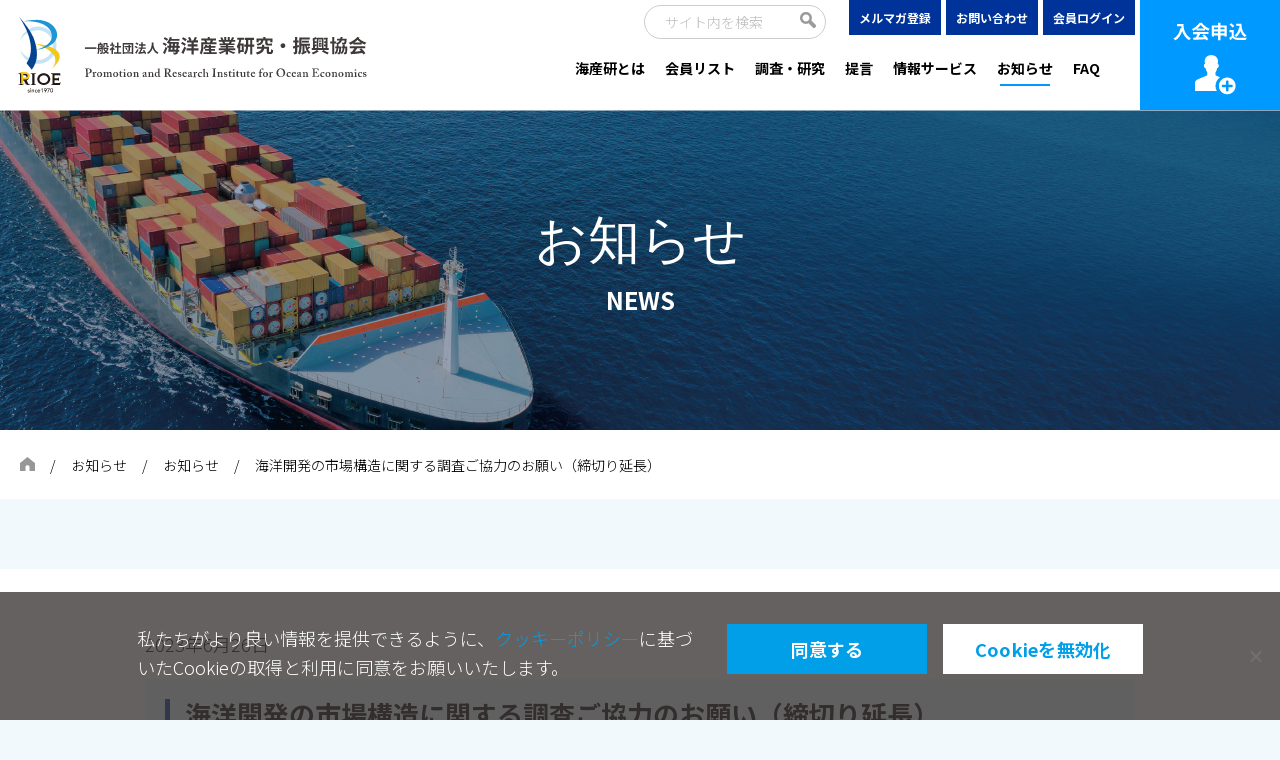

--- FILE ---
content_type: text/html; charset=UTF-8
request_url: https://www.rioe.or.jp/news/%E6%B5%B7%E6%B4%8B%E9%96%8B%E7%99%BA%E3%81%AE%E5%B8%82%E5%A0%B4%E6%A7%8B%E9%80%A0%E3%81%AB%E9%96%A2%E3%81%99%E3%82%8B%E8%AA%BF%E6%9F%BB%E3%81%94%E5%8D%94%E5%8A%9B%E3%81%AE%E3%81%8A%E9%A1%98%E3%81%84/
body_size: 35477
content:
<!DOCTYPE html>
<html lang="ja">

<head>
  <meta charset="utf-8">
  <meta name="viewport" content="width=device-width, initial-scale=1">
  <link rel="shortcut icon" href="/favicon.ico" />
  <!-- bootstrap-grid.css -->
  <link href="https://www.rioe.or.jp/cms/wp-content/themes/rioe/assets/css/bootstrap-grid.min.css" rel="stylesheet">
  <!-- fontawesome.css -->
  <link href="https://cdnjs.cloudflare.com/ajax/libs/font-awesome/6.2.1/css/all.min.css" rel="stylesheet">
  <!-- googlefonts.css -->
  <link rel="preconnect" href="https://fonts.googleapis.com">
  <link rel="preconnect" href="https://fonts.gstatic.com" crossorigin>
  <link href="https://fonts.googleapis.com/css2?family=Noto+Sans+JP:wght@300;700&family=Roboto:wght@300;700;900&display=swap" rel="stylesheet">
  <!-- drawer.css -->
  <link rel="stylesheet" href="https://www.rioe.or.jp/cms/wp-content/themes/rioe/assets/css/drawer.min.css">
  <!-- swiper.css -->
  <link rel="stylesheet" href="https://www.rioe.or.jp/cms/wp-content/themes/rioe/assets/css/swiper.min.css">
  <!-- style.css -->
  <link rel="stylesheet" href="https://www.rioe.or.jp/cms/wp-content/themes/rioe/style.css">
  <meta name='robots' content='index, follow, max-image-preview:large, max-snippet:-1, max-video-preview:-1' />

	<!-- This site is optimized with the Yoast SEO plugin v25.4 - https://yoast.com/wordpress/plugins/seo/ -->
	<title>海洋開発の市場構造に関する調査ご協力のお願い（締切り延長） | 一般社団法人 海洋産業研究・振興協会</title>
	<link rel="canonical" href="https://www.rioe.or.jp/news/海洋開発の市場構造に関する調査ご協力のお願い/" />
	<meta property="og:locale" content="ja_JP" />
	<meta property="og:type" content="article" />
	<meta property="og:title" content="海洋開発の市場構造に関する調査ご協力のお願い（締切り延長） | 一般社団法人 海洋産業研究・振興協会" />
	<meta property="og:description" content="海洋開発の市場構造に関する調査について、ご回答のお願いをしております。 各種書式は調査・研究→市場構..." />
	<meta property="og:url" content="https://www.rioe.or.jp/news/海洋開発の市場構造に関する調査ご協力のお願い/" />
	<meta property="og:site_name" content="一般社団法人 海洋産業研究・振興協会" />
	<meta property="article:published_time" content="2023-06-26T01:48:00+00:00" />
	<meta property="article:modified_time" content="2023-06-26T01:56:21+00:00" />
	<meta property="og:image" content="https://www.rioe.or.jp/cms/wp-content/uploads/2023/04/ogp_rioe.jpg" />
	<meta property="og:image:width" content="1200" />
	<meta property="og:image:height" content="630" />
	<meta property="og:image:type" content="image/jpeg" />
	<meta name="author" content="rioe_admin" />
	<meta name="twitter:card" content="summary_large_image" />
	<meta name="twitter:label1" content="執筆者" />
	<meta name="twitter:data1" content="rioe_admin" />
	<meta name="twitter:label2" content="推定読み取り時間" />
	<meta name="twitter:data2" content="1分" />
	<script type="application/ld+json" class="yoast-schema-graph">{"@context":"https://schema.org","@graph":[{"@type":"WebPage","@id":"https://www.rioe.or.jp/news/%e6%b5%b7%e6%b4%8b%e9%96%8b%e7%99%ba%e3%81%ae%e5%b8%82%e5%a0%b4%e6%a7%8b%e9%80%a0%e3%81%ab%e9%96%a2%e3%81%99%e3%82%8b%e8%aa%bf%e6%9f%bb%e3%81%94%e5%8d%94%e5%8a%9b%e3%81%ae%e3%81%8a%e9%a1%98%e3%81%84/","url":"https://www.rioe.or.jp/news/%e6%b5%b7%e6%b4%8b%e9%96%8b%e7%99%ba%e3%81%ae%e5%b8%82%e5%a0%b4%e6%a7%8b%e9%80%a0%e3%81%ab%e9%96%a2%e3%81%99%e3%82%8b%e8%aa%bf%e6%9f%bb%e3%81%94%e5%8d%94%e5%8a%9b%e3%81%ae%e3%81%8a%e9%a1%98%e3%81%84/","name":"海洋開発の市場構造に関する調査ご協力のお願い（締切り延長） | 一般社団法人 海洋産業研究・振興協会","isPartOf":{"@id":"https://www.rioe.or.jp/#website"},"datePublished":"2023-06-26T01:48:00+00:00","dateModified":"2023-06-26T01:56:21+00:00","author":{"@id":"https://www.rioe.or.jp/#/schema/person/654573f5324ec39511b6438bdd692114"},"breadcrumb":{"@id":"https://www.rioe.or.jp/news/%e6%b5%b7%e6%b4%8b%e9%96%8b%e7%99%ba%e3%81%ae%e5%b8%82%e5%a0%b4%e6%a7%8b%e9%80%a0%e3%81%ab%e9%96%a2%e3%81%99%e3%82%8b%e8%aa%bf%e6%9f%bb%e3%81%94%e5%8d%94%e5%8a%9b%e3%81%ae%e3%81%8a%e9%a1%98%e3%81%84/#breadcrumb"},"inLanguage":"ja","potentialAction":[{"@type":"ReadAction","target":["https://www.rioe.or.jp/news/%e6%b5%b7%e6%b4%8b%e9%96%8b%e7%99%ba%e3%81%ae%e5%b8%82%e5%a0%b4%e6%a7%8b%e9%80%a0%e3%81%ab%e9%96%a2%e3%81%99%e3%82%8b%e8%aa%bf%e6%9f%bb%e3%81%94%e5%8d%94%e5%8a%9b%e3%81%ae%e3%81%8a%e9%a1%98%e3%81%84/"]}]},{"@type":"BreadcrumbList","@id":"https://www.rioe.or.jp/news/%e6%b5%b7%e6%b4%8b%e9%96%8b%e7%99%ba%e3%81%ae%e5%b8%82%e5%a0%b4%e6%a7%8b%e9%80%a0%e3%81%ab%e9%96%a2%e3%81%99%e3%82%8b%e8%aa%bf%e6%9f%bb%e3%81%94%e5%8d%94%e5%8a%9b%e3%81%ae%e3%81%8a%e9%a1%98%e3%81%84/#breadcrumb","itemListElement":[{"@type":"ListItem","position":1,"name":"ホーム","item":"https://www.rioe.or.jp/"},{"@type":"ListItem","position":2,"name":"お知らせ","item":"https://www.rioe.or.jp/news/"},{"@type":"ListItem","position":3,"name":"海洋開発の市場構造に関する調査ご協力のお願い（締切り延長）"}]},{"@type":"WebSite","@id":"https://www.rioe.or.jp/#website","url":"https://www.rioe.or.jp/","name":"一般社団法人 海洋産業研究・振興協会","description":"一般社団法人海洋産業研究・振興協会（海産研）は、海洋産業の経済的及び科学技術的な調査研究、情報サービスの提供、プロジェクトの提案、産業振興に関する政策提言、人材育成等の事業を行い、わが国の一層の発展と振興に寄与することを目的としています。","potentialAction":[{"@type":"SearchAction","target":{"@type":"EntryPoint","urlTemplate":"https://www.rioe.or.jp/?s={search_term_string}"},"query-input":{"@type":"PropertyValueSpecification","valueRequired":true,"valueName":"search_term_string"}}],"inLanguage":"ja"},{"@type":"Person","@id":"https://www.rioe.or.jp/#/schema/person/654573f5324ec39511b6438bdd692114","name":"rioe_admin","image":{"@type":"ImageObject","inLanguage":"ja","@id":"https://www.rioe.or.jp/#/schema/person/image/","url":"https://secure.gravatar.com/avatar/82d720530537f0cc315b6c8dce52d89d90502e5ff7096357163314657f2fd81a?s=96&d=mm&r=g","contentUrl":"https://secure.gravatar.com/avatar/82d720530537f0cc315b6c8dce52d89d90502e5ff7096357163314657f2fd81a?s=96&d=mm&r=g","caption":"rioe_admin"},"url":"https://www.rioe.or.jp/author/rioe_admin/"}]}</script>
	<!-- / Yoast SEO plugin. -->


<link rel="alternate" type="application/rss+xml" title="一般社団法人 海洋産業研究・振興協会 &raquo; 海洋開発の市場構造に関する調査ご協力のお願い（締切り延長） のコメントのフィード" href="https://www.rioe.or.jp/news/%e6%b5%b7%e6%b4%8b%e9%96%8b%e7%99%ba%e3%81%ae%e5%b8%82%e5%a0%b4%e6%a7%8b%e9%80%a0%e3%81%ab%e9%96%a2%e3%81%99%e3%82%8b%e8%aa%bf%e6%9f%bb%e3%81%94%e5%8d%94%e5%8a%9b%e3%81%ae%e3%81%8a%e9%a1%98%e3%81%84/feed/" />
<link rel="alternate" title="oEmbed (JSON)" type="application/json+oembed" href="https://www.rioe.or.jp/wp-json/oembed/1.0/embed?url=https%3A%2F%2Fwww.rioe.or.jp%2Fnews%2F%25e6%25b5%25b7%25e6%25b4%258b%25e9%2596%258b%25e7%2599%25ba%25e3%2581%25ae%25e5%25b8%2582%25e5%25a0%25b4%25e6%25a7%258b%25e9%2580%25a0%25e3%2581%25ab%25e9%2596%25a2%25e3%2581%2599%25e3%2582%258b%25e8%25aa%25bf%25e6%259f%25bb%25e3%2581%2594%25e5%258d%2594%25e5%258a%259b%25e3%2581%25ae%25e3%2581%258a%25e9%25a1%2598%25e3%2581%2584%2F" />
<link rel="alternate" title="oEmbed (XML)" type="text/xml+oembed" href="https://www.rioe.or.jp/wp-json/oembed/1.0/embed?url=https%3A%2F%2Fwww.rioe.or.jp%2Fnews%2F%25e6%25b5%25b7%25e6%25b4%258b%25e9%2596%258b%25e7%2599%25ba%25e3%2581%25ae%25e5%25b8%2582%25e5%25a0%25b4%25e6%25a7%258b%25e9%2580%25a0%25e3%2581%25ab%25e9%2596%25a2%25e3%2581%2599%25e3%2582%258b%25e8%25aa%25bf%25e6%259f%25bb%25e3%2581%2594%25e5%258d%2594%25e5%258a%259b%25e3%2581%25ae%25e3%2581%258a%25e9%25a1%2598%25e3%2581%2584%2F&#038;format=xml" />
<style id='wp-img-auto-sizes-contain-inline-css' type='text/css'>
img:is([sizes=auto i],[sizes^="auto," i]){contain-intrinsic-size:3000px 1500px}
/*# sourceURL=wp-img-auto-sizes-contain-inline-css */
</style>
<style id='wp-emoji-styles-inline-css' type='text/css'>

	img.wp-smiley, img.emoji {
		display: inline !important;
		border: none !important;
		box-shadow: none !important;
		height: 1em !important;
		width: 1em !important;
		margin: 0 0.07em !important;
		vertical-align: -0.1em !important;
		background: none !important;
		padding: 0 !important;
	}
/*# sourceURL=wp-emoji-styles-inline-css */
</style>
<style id='wp-block-library-inline-css' type='text/css'>
:root{--wp-block-synced-color:#7a00df;--wp-block-synced-color--rgb:122,0,223;--wp-bound-block-color:var(--wp-block-synced-color);--wp-editor-canvas-background:#ddd;--wp-admin-theme-color:#007cba;--wp-admin-theme-color--rgb:0,124,186;--wp-admin-theme-color-darker-10:#006ba1;--wp-admin-theme-color-darker-10--rgb:0,107,160.5;--wp-admin-theme-color-darker-20:#005a87;--wp-admin-theme-color-darker-20--rgb:0,90,135;--wp-admin-border-width-focus:2px}@media (min-resolution:192dpi){:root{--wp-admin-border-width-focus:1.5px}}.wp-element-button{cursor:pointer}:root .has-very-light-gray-background-color{background-color:#eee}:root .has-very-dark-gray-background-color{background-color:#313131}:root .has-very-light-gray-color{color:#eee}:root .has-very-dark-gray-color{color:#313131}:root .has-vivid-green-cyan-to-vivid-cyan-blue-gradient-background{background:linear-gradient(135deg,#00d084,#0693e3)}:root .has-purple-crush-gradient-background{background:linear-gradient(135deg,#34e2e4,#4721fb 50%,#ab1dfe)}:root .has-hazy-dawn-gradient-background{background:linear-gradient(135deg,#faaca8,#dad0ec)}:root .has-subdued-olive-gradient-background{background:linear-gradient(135deg,#fafae1,#67a671)}:root .has-atomic-cream-gradient-background{background:linear-gradient(135deg,#fdd79a,#004a59)}:root .has-nightshade-gradient-background{background:linear-gradient(135deg,#330968,#31cdcf)}:root .has-midnight-gradient-background{background:linear-gradient(135deg,#020381,#2874fc)}:root{--wp--preset--font-size--normal:16px;--wp--preset--font-size--huge:42px}.has-regular-font-size{font-size:1em}.has-larger-font-size{font-size:2.625em}.has-normal-font-size{font-size:var(--wp--preset--font-size--normal)}.has-huge-font-size{font-size:var(--wp--preset--font-size--huge)}.has-text-align-center{text-align:center}.has-text-align-left{text-align:left}.has-text-align-right{text-align:right}.has-fit-text{white-space:nowrap!important}#end-resizable-editor-section{display:none}.aligncenter{clear:both}.items-justified-left{justify-content:flex-start}.items-justified-center{justify-content:center}.items-justified-right{justify-content:flex-end}.items-justified-space-between{justify-content:space-between}.screen-reader-text{border:0;clip-path:inset(50%);height:1px;margin:-1px;overflow:hidden;padding:0;position:absolute;width:1px;word-wrap:normal!important}.screen-reader-text:focus{background-color:#ddd;clip-path:none;color:#444;display:block;font-size:1em;height:auto;left:5px;line-height:normal;padding:15px 23px 14px;text-decoration:none;top:5px;width:auto;z-index:100000}html :where(.has-border-color){border-style:solid}html :where([style*=border-top-color]){border-top-style:solid}html :where([style*=border-right-color]){border-right-style:solid}html :where([style*=border-bottom-color]){border-bottom-style:solid}html :where([style*=border-left-color]){border-left-style:solid}html :where([style*=border-width]){border-style:solid}html :where([style*=border-top-width]){border-top-style:solid}html :where([style*=border-right-width]){border-right-style:solid}html :where([style*=border-bottom-width]){border-bottom-style:solid}html :where([style*=border-left-width]){border-left-style:solid}html :where(img[class*=wp-image-]){height:auto;max-width:100%}:where(figure){margin:0 0 1em}html :where(.is-position-sticky){--wp-admin--admin-bar--position-offset:var(--wp-admin--admin-bar--height,0px)}@media screen and (max-width:600px){html :where(.is-position-sticky){--wp-admin--admin-bar--position-offset:0px}}
/*wp_block_styles_on_demand_placeholder:696fab8cdb4c8*/
/*# sourceURL=wp-block-library-inline-css */
</style>
<style id='classic-theme-styles-inline-css' type='text/css'>
/*! This file is auto-generated */
.wp-block-button__link{color:#fff;background-color:#32373c;border-radius:9999px;box-shadow:none;text-decoration:none;padding:calc(.667em + 2px) calc(1.333em + 2px);font-size:1.125em}.wp-block-file__button{background:#32373c;color:#fff;text-decoration:none}
/*# sourceURL=/wp-includes/css/classic-themes.min.css */
</style>
<link rel='stylesheet' id='cookie-notice-front-css' href='https://www.rioe.or.jp/cms/wp-content/plugins/cookie-notice/css/front.min.css?ver=2.5.7' type='text/css' media='all' />
<link rel='stylesheet' id='wp-pagenavi-css' href='https://www.rioe.or.jp/cms/wp-content/plugins/wp-pagenavi/pagenavi-css.css?ver=2.70' type='text/css' media='all' />
<link rel='stylesheet' id='wp-block-paragraph-css' href='https://www.rioe.or.jp/cms/wp-includes/blocks/paragraph/style.min.css?ver=6.9' type='text/css' media='all' />
<script type="text/javascript" id="cookie-notice-front-js-before">
/* <![CDATA[ */
var cnArgs = {"ajaxUrl":"https:\/\/www.rioe.or.jp\/cms\/wp-admin\/admin-ajax.php","nonce":"06c19c1148","hideEffect":"fade","position":"bottom","onScroll":false,"onScrollOffset":100,"onClick":false,"cookieName":"cookie_notice_accepted","cookieTime":15811200,"cookieTimeRejected":15811200,"globalCookie":false,"redirection":true,"cache":false,"revokeCookies":false,"revokeCookiesOpt":"automatic"};

//# sourceURL=cookie-notice-front-js-before
/* ]]> */
</script>
<script type="text/javascript" src="https://www.rioe.or.jp/cms/wp-content/plugins/cookie-notice/js/front.min.js?ver=2.5.7" id="cookie-notice-front-js"></script>
<link rel="https://api.w.org/" href="https://www.rioe.or.jp/wp-json/" /><link rel="alternate" title="JSON" type="application/json" href="https://www.rioe.or.jp/wp-json/wp/v2/posts/2205" /><link rel="EditURI" type="application/rsd+xml" title="RSD" href="https://www.rioe.or.jp/cms/xmlrpc.php?rsd" />
<meta name="generator" content="WordPress 6.9" />
<link rel='shortlink' href='https://www.rioe.or.jp/?p=2205' />
</head>

<body class="wp-singular post-template-default single single-post postid-2205 single-format-standard wp-theme-rioe drawer drawer--top cookies-not-set">
  <header class="header primary">
    <div class="inner">
      <a href="https://www.rioe.or.jp" class="logo">
                  <p><img src="https://www.rioe.or.jp/cms/wp-content/themes/rioe/assets/img/cmn-logo-header.svg" alt="一般社団法人　海洋産業研究・振興協会"></p>
              </a>
      <div class="header-navi">
                <div class="header-navi-container">
          <form role="search" method="get" action="https://www.rioe.or.jp/">
            <div class="search-wrap">
              <input class="search" type="text" name="s" value="" placeholder="サイト内を検索">
              <div class="submit_wrap">
                <input type="submit" class="submit" name="submit" value="" />
              </div>
            </div>
          </form>
          <nav class="sub-navi">
            <ul class="links">
              <li class="col link"><a href="https://www.rioe.or.jp/mail-magazine/">メルマガ登録</a></li>
<li class="col link"><a href="https://www.rioe.or.jp/contact/">お問い合わせ</a></li>
<li class="col link"><a href="https://www.rioe.or.jp/member/document-download/">会員ログイン</a></li>
            </ul>
          </nav>
        </div>
        <nav class="g-navi">
          <ul class="links">
            <li class="link nav-item has-child">
              <span>海産研とは</span>
              <ul class="dropdown__lists">
                <li class="dropdown__list"><a href="https://www.rioe.or.jp/about/greeting/" class="arrow">会長あいさつ</a></li>
                <li class="dropdown__list"><a href="https://www.rioe.or.jp/about/profile/" class="arrow">目的・特長・沿革</a></li>
                <li class="dropdown__list"><a href="https://www.rioe.or.jp/about/register/" class="arrow">入会について</a></li>
              </ul>
            </li>
            <li class="link nav-item has-child">
              <span>会員リスト</span>
              <ul class="dropdown__lists">
                <li class="dropdown__list"><a href="https://www.rioe.or.jp/memberlist/regular/" class="arrow">正会員</a></li>
                <li class="dropdown__list"><a href="https://www.rioe.or.jp/memberlist/supporting/" class="arrow">賛助会員</a></li>
              </ul>
            </li>
            <li class="link nav-item has-child">
              <a href="https://www.rioe.or.jp/research/">調査・研究</a>
              <ul class="dropdown__lists">
                <li class="dropdown__list"><a href="https://www.rioe.or.jp/research/group/" class="arrow">グループ研究</a></li>
                <li class="dropdown__list"><a href="https://www.rioe.or.jp/research/consultant/" class="arrow">コンサル業務</a></li>
                <li class="dropdown__list"><a href="https://www.rioe.or.jp/research/market-structure/" class="arrow">市場構造</a></li>
              </ul>
            </li>
            <li class="link nav-item">
              <a href="https://www.rioe.or.jp/proposal/">提言</a>
            </li>
            <li class="link nav-item has-child">
              <a href="https://www.rioe.or.jp/information/">情報サービス</a>
              <ul class="dropdown__lists long">
                <li class="dropdown__list"><a href="https://www.rioe.or.jp/information/seminar/" class="arrow">定例研　過去の講演テーマ・講師一覧</a></li>
                <li class="dropdown__list"><a href="https://www.rioe.or.jp/information/bulletin/" class="arrow">海産研会報</a></li>
                <li class="dropdown__list"><a href="https://www.rioe.or.jp/information/mail-magazine/" class="arrow">海産研e-mail通信（メルマガ）</a></li>
                <li class="dropdown__list"><a href="https://www.rioe.or.jp/information/tour/" class="arrow">見学会</a></li>
              </ul>
            </li>
            <li class="link nav-item has-child is-current">
              <a href="https://www.rioe.or.jp/news/">お知らせ</a>
              <ul class="dropdown__lists long">
                <li class="dropdown__list"><a href="https://www.rioe.or.jp/category/seminar/" class="arrow">セミナー</a></li><li class="dropdown__list"><a href="https://www.rioe.or.jp/category/news/" class="arrow">お知らせ</a></li><li class="dropdown__list"><a href="https://www.rioe.or.jp/category/bulletin-mailmagazine/" class="arrow">会報・メルマガ</a></li>              </ul>
            </li>
            <li class="link nav-item"><a href="https://www.rioe.or.jp/faq/">FAQ</a></li>
          </ul>
        </nav>
      </div>
      <a href="https://www.rioe.or.jp/membership/" class="register"><img src="https://www.rioe.or.jp/cms/wp-content/themes/rioe/assets/img/cmn-header-register.svg" alt="入会申込"></a>
    </div>
  </header>
  <nav class="drawer-nav" role="navigation">
    <div class="drawer-menu">
      <nav class="g-navi">
        <ul class="row links01">
          <li class="col link"><a href="https://www.rioe.or.jp/mail-magazine/">メルマガ登録</a></li>
<li class="col link"><a href="https://www.rioe.or.jp/contact/">お問い合わせ</a></li>
<li class="col link"><a href="https://www.rioe.or.jp/member/document-download/">会員ログイン</a></li>
        </ul>
        <ul class="links02">
          <li class="link nav-item has-child">
            <span>海産研とは</span>
            <ul class="nav-item_sub">
              <li class="link"><a href="https://www.rioe.or.jp/about/greeting">会長あいさつ</a></li>
              <li class="link"><a href="https://www.rioe.or.jp/about/profile">目的・特長・沿革</a></li>
              <li class="link"><a href="https://www.rioe.or.jp/about/register">入会について</a></li>
            </ul>
          </li>
          <li class="link nav-item has-child">
            <span>会員リスト</span>
            <ul class="nav-item_sub">
              <li class="link"><a href="https://www.rioe.or.jp/memberlist/regular/">正会員</a></li>
              <li class="link"><a href="https://www.rioe.or.jp/memberlist/supporting/">賛助会員</a></li>
            </ul>
          </li>
          <li class="link nav-item has-child">
            <a href="https://www.rioe.or.jp/research/">調査・研究</a>
            <ul class="nav-item_sub">
              <li class="link"><a href="https://www.rioe.or.jp/research/group">グループ研究</a></li>
              <li class="link"><a href="https://www.rioe.or.jp/research/consultant">コンサル業務</a></li>
              <li class="link"><a href="https://www.rioe.or.jp/research/market-structure">市場構造</a></li>
            </ul>
          </li>
          <li class="link nav-item">
            <a href="https://www.rioe.or.jp/proposal/">提言</a>
          </li>
          <li class="link nav-item has-child">
            <a href="https://www.rioe.or.jp/information/">情報サービス</a>
            <ul class="nav-item_sub">
              <li class="link"><a href="https://www.rioe.or.jp/information/seminar">定例研　過去の講演テーマ・講師一覧</a></li>
              <li class="link"><a href="https://www.rioe.or.jp/information/bulletin">海産研会報</a></li>
              <li class="link"><a href="https://www.rioe.or.jp/information/mail-magazine">海産研e-mail通信（メルマガ）</a></li>
              <li class="link"><a
                  href="https://www.rioe.or.jp/information/tour">見学会</a></li>
            </ul>
          </li>
          <li class="link nav-item"><a href="https://www.rioe.or.jp/news/">お知らせ</a></li>
          <li class="link nav-item"><a href="https://www.rioe.or.jp/access/">アクセス</a></li>
          <li class="link nav-item"><a href="https://www.rioe.or.jp/faq/">FAQ</a></li>

          <li class="link"><a href="https://www.rioe.or.jp/privacy-policy/">プライバシーポリシー</a></li>
          <li class="link"><a href="https://www.rioe.or.jp/membership/">入会申込</a></li>
          <li class="link"><a href="https://www.rioe.or.jp/disclosure/">情報公開</a></li>
        </ul>
        <form role="search" method="get" action="https://www.rioe.or.jp/">
  <div class="search-wrap">
    <input class="search" type="text" name="s" value="" placeholder="サイト内を検索">
    <div class="submit_wrap">
      <input type="submit" class="submit" name="submit" value="" />
    </div>
  </div>
</form>
      </nav>

    </div>
  </nav>
  <button type="button" class="menu drawer-toggle drawer-hamburger">
    <!-- ハンバーガーボタン -->
    <!-- <span class="sr-only">toggle navigation</span>
      <span class="drawer-hamburger-icon"></span> -->
    <img class="" src="https://www.rioe.or.jp/cms/wp-content/themes/rioe/assets/img/cmn-hamburger.svg" alt="">
    <img class="close" src="https://www.rioe.or.jp/cms/wp-content/themes/rioe/assets/img/cmn-hamburger-close.svg" alt="">
  </button>
  <div class="contents-wrap">
    <main class="main">
              <div class="page-head">
                      <h1 class="head">お知らせ<br><span>NEWS</span></h1>
                  </div>
                    <div class="breadcrumb-wrap">
          <nav class="breadcrumb">
            <ul>
                              <!-- Breadcrumb NavXT 7.4.1 -->
<li><a href="/" class="home"></a></li><li><span><a title="お知らせ" href="https://www.rioe.or.jp/news/">お知らせ</a></span></li><li><span><a title="お知らせ" href="https://www.rioe.or.jp/category/news/">お知らせ</a></span></li><li><span>海洋開発の市場構造に関する調査ご協力のお願い（締切り延長）</span></li>                          </ul>
          </nav>
        </div>
      <section class="section-content">
  <div class="inner">
    <div class="entry-content">
      <div class="date">2023年6月26日</div>
      <h1>海洋開発の市場構造に関する調査ご協力のお願い（締切り延長）</h1>
      
<p>海洋開発の市場構造に関する調査について、ご回答のお願いをしております。</p>



<p>各種書式は調査・研究→市場構造よりダウンロードをお願いします。</p>
    </div>
    <a href="https://www.rioe.or.jp/news/" class="button arrow">全てのお知らせへ戻る</a>
  </div>
</section>
<div class="cta">
  <div class="inner">
    <div class="head">お問い合わせ<br><span>CONTACT</span></div>
    <div class="text">海産研の詳細、質問等お気軽にお問い合わせください。</div>
    <a href="https://www.rioe.or.jp/contact/" class="button arrow"><span class="mail">お問い合わせフォーム</span></a>
  </div>
</div>
  </main>
  </div>
  <footer id="footer" class="footer">
    <div class="primary">
      <div class="inner">
        <div class="row">
          <div class="col col-01">
            <ul class="links">
              <li class="link line"><span>海産研とは</span>
                <ul class="links">
                  <li class="link"><a href="https://www.rioe.or.jp/about/greeting/">会長あいさつ</a></li>
                  <li class="link"><a href="https://www.rioe.or.jp/about/profile/">目的・特長・沿革</a></li>
                  <li class="link"><a href="https://www.rioe.or.jp/about/register/">入会について</a></li>
                </ul>
              </li>
              <li class="link line"><span>会員リスト</span>
                <ul class="links">
                  <li class="link"><a href="https://www.rioe.or.jp/memberlist/regular/">正会員</a></li>
                  <li class="link"><a href="https://www.rioe.or.jp/memberlist/supporting/">賛助会員</a></li>
                </ul>
              </li>
            </ul>
          </div>
          <div class="col col-02">
            <ul class="links">
              <li class="link line"><span><a href="https://www.rioe.or.jp/research/">調査・研究</a></span>
                <ul class="links">
                  <li class="link"><a href="https://www.rioe.or.jp/research/group/">グループ研究</a></li>
                  <li class="link"><a href="https://www.rioe.or.jp/research/consultant/">コンサル業務</a></li>
                  <li class="link"><a href="https://www.rioe.or.jp/research/market-structure/">市場構造</a></li>
                </ul>
              </li>
              <li class="link line"><a href="https://www.rioe.or.jp/proposal/">提言</a></li>
            </ul>
          </div>
          <div class="col col-03">
            <ul class="links">
              <li class="link line"><span><a href="https://www.rioe.or.jp/information/">情報サービス</a></span>
                <ul class="links">
                  <li class="link"><a href="https://www.rioe.or.jp/information/seminar/">定例研　過去の講演テーマ・講師一覧</a></li>
                  <li class="link"><a href="https://www.rioe.or.jp/information/bulletin/">海産研会報</a></li>
                  <li class="link"><a href="https://www.rioe.or.jp/information/mail-magazine/">海産研e-mail通信（メルマガ）</a></li>
                  <li class="link"><a href="https://www.rioe.or.jp/information/tour/">見学会</a></li>
                </ul>
              </li>
            </ul>
          </div>
          <div class="col col-04">
            <ul class="links line">
              <li class="link"><a href="https://www.rioe.or.jp/news/">お知らせ</a></li>
              <li class="link"><a href="https://www.rioe.or.jp/access/">アクセス</a></li>
              <li class="link"><a href="https://www.rioe.or.jp/faq/">FAQ</a></li>
              <li class="link"><a href="https://www.rioe.or.jp/privacy-policy/">プライバシーポリシー </a></li>
            </ul>
          </div>
          <div class="col col-05">
            <ul class="links line">
              <li class="link"><a href="https://www.rioe.or.jp/mail-magazine/">海産研e-mail通信<span>（メルマガ）</span>登録</a></li>
              <li class="link"><a href="https://www.rioe.or.jp/contact/">お問い合わせ</a></li>
              <li class="link"><a href="https://www.rioe.or.jp/membership/">入会申込</a></li>
              <li class="link"><a href="https://www.rioe.or.jp/disclosure/">情報公開</a></li>
              <li class="link"><a href="https://www.rioe.or.jp/member/document-download/">会員専用ページ</a></li>
            </ul>
          </div>
        </div>
      </div>
    </div>
    <div class="secondary">
      <div class="inner">
        <div class="logo">
          <a href="/">
            <img src="https://www.rioe.or.jp/cms/wp-content/themes/rioe/assets/img/cmn-logo-footer.jpg" alt="一般社団法人　海洋産業研究・振興協会">
          </a>
        </div>
        <div class="companyinfo">
          <div class="name">一般社団法人　海洋産業研究・振興協会</div>
          <address class="address">〒105-0003　東京都港区西新橋1-19-4 難波ビル7階</address>
          TEL. 03-3581-8777　FAX. 03-3581-8787<br>
          E-Mail：rioe@rioe.or.jp
        </div>
      </div>
    </div>
    <small class="copy">©Promotion and Research Institute for Ocean Economics</small>
  </footer>
  <button type="button" class="pagetop"><span></span></button>
  <script type="speculationrules">
{"prefetch":[{"source":"document","where":{"and":[{"href_matches":"/*"},{"not":{"href_matches":["/cms/wp-*.php","/cms/wp-admin/*","/cms/wp-content/uploads/*","/cms/wp-content/*","/cms/wp-content/plugins/*","/cms/wp-content/themes/rioe/*","/*\\?(.+)"]}},{"not":{"selector_matches":"a[rel~=\"nofollow\"]"}},{"not":{"selector_matches":".no-prefetch, .no-prefetch a"}}]},"eagerness":"conservative"}]}
</script>
<script id="wp-emoji-settings" type="application/json">
{"baseUrl":"https://s.w.org/images/core/emoji/17.0.2/72x72/","ext":".png","svgUrl":"https://s.w.org/images/core/emoji/17.0.2/svg/","svgExt":".svg","source":{"concatemoji":"https://www.rioe.or.jp/cms/wp-includes/js/wp-emoji-release.min.js?ver=6.9"}}
</script>
<script type="module">
/* <![CDATA[ */
/*! This file is auto-generated */
const a=JSON.parse(document.getElementById("wp-emoji-settings").textContent),o=(window._wpemojiSettings=a,"wpEmojiSettingsSupports"),s=["flag","emoji"];function i(e){try{var t={supportTests:e,timestamp:(new Date).valueOf()};sessionStorage.setItem(o,JSON.stringify(t))}catch(e){}}function c(e,t,n){e.clearRect(0,0,e.canvas.width,e.canvas.height),e.fillText(t,0,0);t=new Uint32Array(e.getImageData(0,0,e.canvas.width,e.canvas.height).data);e.clearRect(0,0,e.canvas.width,e.canvas.height),e.fillText(n,0,0);const a=new Uint32Array(e.getImageData(0,0,e.canvas.width,e.canvas.height).data);return t.every((e,t)=>e===a[t])}function p(e,t){e.clearRect(0,0,e.canvas.width,e.canvas.height),e.fillText(t,0,0);var n=e.getImageData(16,16,1,1);for(let e=0;e<n.data.length;e++)if(0!==n.data[e])return!1;return!0}function u(e,t,n,a){switch(t){case"flag":return n(e,"\ud83c\udff3\ufe0f\u200d\u26a7\ufe0f","\ud83c\udff3\ufe0f\u200b\u26a7\ufe0f")?!1:!n(e,"\ud83c\udde8\ud83c\uddf6","\ud83c\udde8\u200b\ud83c\uddf6")&&!n(e,"\ud83c\udff4\udb40\udc67\udb40\udc62\udb40\udc65\udb40\udc6e\udb40\udc67\udb40\udc7f","\ud83c\udff4\u200b\udb40\udc67\u200b\udb40\udc62\u200b\udb40\udc65\u200b\udb40\udc6e\u200b\udb40\udc67\u200b\udb40\udc7f");case"emoji":return!a(e,"\ud83e\u1fac8")}return!1}function f(e,t,n,a){let r;const o=(r="undefined"!=typeof WorkerGlobalScope&&self instanceof WorkerGlobalScope?new OffscreenCanvas(300,150):document.createElement("canvas")).getContext("2d",{willReadFrequently:!0}),s=(o.textBaseline="top",o.font="600 32px Arial",{});return e.forEach(e=>{s[e]=t(o,e,n,a)}),s}function r(e){var t=document.createElement("script");t.src=e,t.defer=!0,document.head.appendChild(t)}a.supports={everything:!0,everythingExceptFlag:!0},new Promise(t=>{let n=function(){try{var e=JSON.parse(sessionStorage.getItem(o));if("object"==typeof e&&"number"==typeof e.timestamp&&(new Date).valueOf()<e.timestamp+604800&&"object"==typeof e.supportTests)return e.supportTests}catch(e){}return null}();if(!n){if("undefined"!=typeof Worker&&"undefined"!=typeof OffscreenCanvas&&"undefined"!=typeof URL&&URL.createObjectURL&&"undefined"!=typeof Blob)try{var e="postMessage("+f.toString()+"("+[JSON.stringify(s),u.toString(),c.toString(),p.toString()].join(",")+"));",a=new Blob([e],{type:"text/javascript"});const r=new Worker(URL.createObjectURL(a),{name:"wpTestEmojiSupports"});return void(r.onmessage=e=>{i(n=e.data),r.terminate(),t(n)})}catch(e){}i(n=f(s,u,c,p))}t(n)}).then(e=>{for(const n in e)a.supports[n]=e[n],a.supports.everything=a.supports.everything&&a.supports[n],"flag"!==n&&(a.supports.everythingExceptFlag=a.supports.everythingExceptFlag&&a.supports[n]);var t;a.supports.everythingExceptFlag=a.supports.everythingExceptFlag&&!a.supports.flag,a.supports.everything||((t=a.source||{}).concatemoji?r(t.concatemoji):t.wpemoji&&t.twemoji&&(r(t.twemoji),r(t.wpemoji)))});
//# sourceURL=https://www.rioe.or.jp/cms/wp-includes/js/wp-emoji-loader.min.js
/* ]]> */
</script>

		<!-- Cookie Notice plugin v2.5.7 by Hu-manity.co https://hu-manity.co/ -->
		<div id="cookie-notice" role="dialog" class="cookie-notice-hidden cookie-revoke-hidden cn-position-bottom" aria-label="Cookie Notice" style="background-color: rgba(50,50,58,0.9);"><div class="cookie-notice-container" style="color: #fff"><span id="cn-notice-text" class="cn-text-container">私たちがより良い情報を提供できるように、<a href="/privacy-policy/#cookie" target="_blank">クッキーポリシー</a>に基づいたCookieの取得と利用に同意をお願いいたします。</span><span id="cn-notice-buttons" class="cn-buttons-container"><button id="cn-accept-cookie" data-cookie-set="accept" class="cn-set-cookie cn-button" aria-label="同意する" style="background-color: #00a99d">同意する</button><button id="cn-refuse-cookie" data-cookie-set="refuse" class="cn-set-cookie cn-button" aria-label="Cookieを無効化" style="background-color: #00a99d">Cookieを無効化</button></span><span id="cn-close-notice" data-cookie-set="accept" class="cn-close-icon" title="Cookieを無効化"></span></div>
			
		</div>
		<!-- / Cookie Notice plugin -->  <script src="https://www.rioe.or.jp/cms/wp-includes/js/jquery/jquery.js"></script>
  <!-- drawer.js -->
  <script src="https://www.rioe.or.jp/cms/wp-content/themes/rioe/assets/js/drawer.min.js"></script>
  <!-- iScroll -->
  <script src="https://cdnjs.cloudflare.com/ajax/libs/iScroll/5.2.0/iscroll.min.js"></script>
  <!-- swiper.js -->
  <script src="https://www.rioe.or.jp/cms/wp-content/themes/rioe/assets/js/swiper.min.js"></script>
  <script src="https://www.rioe.or.jp/cms/wp-content/themes/rioe/assets/js/functions.js"></script>
</body>
</html>


--- FILE ---
content_type: text/css
request_url: https://www.rioe.or.jp/cms/wp-content/themes/rioe/style.css
body_size: 446021
content:
@charset "UTF-8";
/*
theme Name: rioe
Author:Sora Tsukamoto
Description: original theme
version： 1.0.0
*/
html,
body,
div,
span,
object,
iframe,
h1,
h2,
h3,
h4,
h5,
h6,
p,
blockquote,
pre,
abbr,
address,
cite,
code,
del,
dfn,
em,
img,
ins,
kbd,
q,
samp,
small,
strong,
sub,
sup,
var,
b,
i,
dl,
dt,
dd,
ol,
ul,
li,
fieldset,
form,
label,
legend,
table,
caption,
tbody,
tfoot,
thead,
tr,
th,
td,
article,
aside,
canvas,
details,
figcaption,
figure,
footer,
header,
hgroup,
menu,
nav,
section,
summary,
time,
mark,
audio,
video {
  margin: 0;
  padding: 0;
  border: 0;
  outline: 0;
  font-size: 100%;
  vertical-align: baseline;
  background: transparent;
}

* {
  box-sizing: border-box;
}

body {
  line-height: 1;
}

article,
aside,
details,
figcaption,
figure,
footer,
header,
hgroup,
menu,
nav,
section {
  display: block;
}

nav ul {
  list-style: none;
}

blockquote,
q {
  quotes: none;
}

blockquote:before,
blockquote:after,
q:before,
q:after {
  content: "";
  content: none;
}

a {
  margin: 0;
  padding: 0;
  font-size: 100%;
  vertical-align: baseline;
  background: transparent;
}

/* change colours to suit your needs */
ins {
  background-color: #ff9;
  color: #000;
  text-decoration: none;
}

/* change colours to suit your needs */
mark {
  background-color: #ff9;
  color: #000;
  font-style: italic;
  font-weight: bold;
}

del {
  text-decoration: line-through;
}

abbr[title],
dfn[title] {
  border-bottom: 1px dotted;
  cursor: help;
}

table {
  border-collapse: collapse;
  border-spacing: 0;
}

/* change border colour to suit your needs */
hr {
  display: block;
  height: 1px;
  border: 0;
  border-top: 1px solid #cccccc;
  margin: 1em 0;
  padding: 0;
}

input,
select,
button {
  font-family: "Noto Sans JP", sans-serif;
  border: none;
  outline: none;
  padding: 0;
  margin: 0;
  border-radius: 0;
  vertical-align: middle;
  background: none;
}

/*--------------bootstrap--------*/
/*--------------viwpoint--------*/
/*--------------color--------*/
/*--------------fonts--------*/
/*--------------mixins--------*/
html {
  font-size: 62.5%;
  -webkit-text-size-adjust: 100%;
}

body {
  font-family: "Noto Sans JP", sans-serif;
  font-size: 1.8rem;
  line-height: 3rem;
  color: #000;
  position: relative;
}
@media screen and (max-width: 599px) {
  body {
    font-size: 1.6rem;
  }
}
body.fixed {
  overflow: auto;
  height: 100%;
}
body.drawer-open .drawer-hamburger img {
  display: none;
}
body.drawer-open .drawer-hamburger img.close {
  display: block;
}
body .contents-wrap {
  padding-top: 65px;
}
@media screen and (min-width: 1024px) {
  body .contents-wrap {
    padding-top: 78px;
  }
}
@media screen and (min-width: 1200px) {
  body .contents-wrap {
    padding-top: 110px;
  }
}

a {
  color: #003399;
  opacity: 1;
  transition: opacity 0.3s ease-in-out;
}
a:hover {
  color: #003399;
  text-decoration: none;
  opacity: 0.6;
  transition: opacity 0.3s ease-in-out;
}

a.file.pdf {
  background-image: url(assets/img/cmn-file01.jpg);
}
a.file.doc {
  background-image: url(assets/img/cmn-file02.jpg);
}
a.file.xls {
  background-image: url(assets/img/cmn-file03.jpg);
}
a.file.ppt {
  background-image: url(assets/img/cmn-file04.jpg);
}
a.file.avi {
  background-image: url(assets/img/cmn-file05.jpg);
}
a.file.zip {
  background-image: url(assets/img/cmn-file06.jpg);
}
a.file.exe {
  background-image: url(assets/img/cmn-file07.jpg);
}

figcaption {
  text-align: center;
}

@media screen and (min-width: 768px) {
  .sp-pc.sp {
    display: none;
  }
}
@media screen and (max-width: 768px) {
  .sp-pc.pc {
    display: none;
  }
}

.menu.drawer-hamburger {
  position: fixed;
  width: 65px;
  padding: 0;
  z-index: 9999;
  background-color: #fff;
  top: 0;
  right: 0;
}
@media screen and (min-width: 1024px) {
  .menu.drawer-hamburger {
    display: none;
  }
}
.menu.drawer-hamburger .drawer-hamburger-icon {
  margin: 0 auto;
  margin-top: 10px;
  margin-bottom: 10px;
  height: 3px;
  width: 24px;
  background-color: #000;
}
.menu.drawer-hamburger .drawer-hamburger-icon:before, .menu.drawer-hamburger .drawer-hamburger-icon:after {
  height: 3px;
  background-color: #000;
}
.menu.drawer-hamburger .drawer-hamburger-icon:before {
  top: -10px;
}
.menu.drawer-hamburger .drawer-hamburger-icon:after {
  top: 10px;
}
.menu.drawer-hamburger img {
  display: block;
}
.menu.drawer-hamburger img.close {
  display: none;
}

.drawer-nav {
  width: 100%;
  z-index: 9998;
  padding-top: 65px;
  max-width: 100%;
  background-color: #003399;
}
.drawer-nav .drawer-menu {
  max-width: 100%;
  overflow: hidden;
}
.drawer-nav .drawer-menu .g-navi .nav-item_sub {
  display: none;
}
.drawer-nav .drawer-menu .g-navi .links01 {
  margin-left: -4px;
  margin-right: -4px;
  padding: 20px;
}
.drawer-nav .drawer-menu .g-navi .links01 .col {
  padding-left: 4px;
  padding-right: 4px;
}
.drawer-nav .drawer-menu .g-navi .links01 .link a {
  display: block;
  color: #003399;
  background-color: #fff;
  text-align: center;
  font-weight: bold;
  line-height: 35px;
  text-decoration: none;
}
.drawer-nav .drawer-menu .g-navi .links02 {
  border-top: 1px solid #0099FF;
  margin-bottom: 100px;
}
.drawer-nav .drawer-menu .g-navi .links02 > .link {
  border-bottom: 1px solid #0099FF;
}
.drawer-nav .drawer-menu .g-navi .links02 > .link.shown {
  background-color: #0099FF;
}
.drawer-nav .drawer-menu .g-navi .links02 > .link.shown.has-child {
  position: relative;
}
.drawer-nav .drawer-menu .g-navi .links02 > .link.shown.has-child::after {
  content: "\f00d";
}
.drawer-nav .drawer-menu .g-navi .links02 > .link.has-child {
  position: relative;
}
.drawer-nav .drawer-menu .g-navi .links02 > .link.has-child:hover {
  cursor: pointer;
}
.drawer-nav .drawer-menu .g-navi .links02 > .link.has-child::after {
  font-family: "Font Awesome 6 Free";
  font-weight: 900;
  content: "+";
  color: #fff;
  position: absolute;
  top: 15px;
  right: 20px;
}
.drawer-nav .drawer-menu .g-navi .links02 > .link.has-child > a {
  display: inline;
}
.drawer-nav .drawer-menu .g-navi .links02 > .link > a,
.drawer-nav .drawer-menu .g-navi .links02 > .link > span {
  display: block;
  width: 100%;
  color: #fff;
  padding: 0 20px;
  text-decoration: none;
  font-weight: bold;
  line-height: 60px;
  font-size: 1.8rem;
}
.drawer-nav .drawer-menu .g-navi .links02 > .link > a:hover,
.drawer-nav .drawer-menu .g-navi .links02 > .link > span:hover {
  cursor: pointer;
}
.drawer-nav .drawer-menu .g-navi .links02 > .link .nav-item_sub {
  padding-bottom: 20px;
}
.drawer-nav .drawer-menu .g-navi .links02 > .link .nav-item_sub li a {
  display: block;
  width: 100%;
  padding-left: 40px;
  line-height: 35px;
  font-size: 1.5rem;
  text-decoration: none;
  position: relative;
  color: #fff;
}
.drawer-nav .drawer-menu .g-navi .links02 > .link .nav-item_sub li a::before {
  content: "- ";
  position: absolute;
  left: 20px;
}
.drawer-nav .drawer-menu .g-navi .search-wrap {
  display: flex;
  display: -ms-flexbox;
  position: relative;
  width: calc(100% - 40px);
  margin-top: auto;
  margin-bottom: auto;
  margin-left: auto;
  margin-right: auto;
  padding-bottom: 20px;
}
.drawer-nav .drawer-menu .g-navi .search-wrap input {
  width: 100%;
  max-width: 100%;
  font-size: 1.4rem;
  padding: 15px 25px;
  border: none;
  background-color: #F1F9FD;
  min-height: 40px;
  border-radius: 50px;
}
.drawer-nav .drawer-menu .g-navi .search-wrap input.primary {
  width: 45%;
}
.drawer-nav .drawer-menu .g-navi .search-wrap input.secondary {
  width: 45%;
}
.drawer-nav .drawer-menu .g-navi .search-wrap input.code {
  width: 119px;
  margin-bottom: 14px;
  margin-right: 15px;
}
.drawer-nav .drawer-menu .g-navi .search-wrap input::-webkit-input-placeholder {
  color: #BDBEBE;
}
.drawer-nav .drawer-menu .g-navi .search-wrap input:focus {
  outline: none;
}
.drawer-nav .drawer-menu .g-navi .search-wrap .submit_wrap {
  position: absolute;
  right: 0;
  width: 100%;
  max-width: 60px;
}
.drawer-nav .drawer-menu .g-navi .search-wrap .submit_wrap::before {
  content: "";
  font-family: "Font Awesome 6 Free";
  font-weight: 900;
  content: "\f002";
  position: absolute;
  left: 20px;
  top: 5px;
}
.drawer-nav .drawer-menu .g-navi .search-wrap .submit_wrap input {
  padding: 0;
  border: none;
  background-color: initial;
  position: relative;
}

.drawer--right .drawer-nav {
  right: -100%;
  overflow: auto;
}

.drawer-overlay {
  background-color: rgba(0, 0, 0, 0.6);
}

.drawer--top.drawer-open .drawer-nav {
  top: 0;
  overflow: auto;
  -webkit-overflow-scrolling: touch;
}

.drawer--left.drawer-open .drawer-nav,
.drawer--left .drawer-hamburger,
.drawer--left.drawer-open .drawer-navbar .drawer-hamburger {
  left: 0;
  overflow: auto;
  -webkit-overflow-scrolling: touch;
}

.drawer--right.drawer-open .drawer-nav,
.drawer--right .drawer-hamburger,
.drawer--right.drawer-open .drawer-navbar .drawer-hamburger {
  right: 0 !important;
  overflow: auto;
  -webkit-overflow-scrolling: touch;
}

.breadcrumb-wrap {
  width: 100%;
  overflow: hidden;
  height: 69px;
  padding-top: 20px;
}
.breadcrumb-wrap .breadcrumb {
  width: 100%;
  padding: 0;
  margin-bottom: 0;
  overflow-x: scroll;
  background-color: initial;
  height: 70px;
}
.breadcrumb-wrap .breadcrumb ul {
  display: flex;
  display: -ms-flexbox;
  width: 100%;
  max-width: 1280px;
  margin: 0 auto;
  padding-left: 20px;
  padding-right: 20px;
  max-width: 1280px;
  padding-left: 20px;
  margin: auto;
}
.breadcrumb-wrap .breadcrumb ul li {
  min-width: -moz-fit-content;
  min-width: fit-content;
  font-size: 1.4rem;
}
.breadcrumb-wrap .breadcrumb ul li:after {
  content: "/";
  padding: 0 15px;
}
.breadcrumb-wrap .breadcrumb ul li:last-child:after {
  content: "";
}
.breadcrumb-wrap .breadcrumb ul li a, .breadcrumb-wrap .breadcrumb ul li span {
  display: inline-block;
  color: #000;
  text-decoration: none;
  white-space: nowrap;
}
.breadcrumb-wrap .breadcrumb ul li a.home, .breadcrumb-wrap .breadcrumb ul li span.home {
  width: 15px;
  height: 15px;
  background-image: url(assets/img/cmn-icon-home.svg);
  background-repeat: no-repeat;
  background-size: 15px;
  background-position: bottom center;
}

.gallery {
  width: 100%;
  margin: 20px 0;
  overflow: hidden;
}

.gallery br {
  display: none;
}

.gallery-item {
  float: left;
  margin-bottom: 0 !important;
}

.gallery-icon {
  text-align: center;
}

.gallery-icon img {
  width: 100%;
  height: auto;
}

.gallery-caption {
  color: #222;
  font-size: 12px;
  margin: 0 0 10px;
  text-align: center;
}

.gallery-columns-1 .gallery-item {
  width: 100%;
  margin-right: 0;
}

.gallery-columns-2 .gallery-item {
  width: 48%;
  margin: 0 1%;
}

.gallery-columns-3 .gallery-item {
  width: 31.33333%;
  margin: 0 1%;
}

.gallery-columns-4 .gallery-item {
  width: 23%;
  margin: 0 1%;
}

.gallery-columns-5 .gallery-item {
  width: 18%;
  margin: 0 1%;
}

@media screen and (max-width: 768px) {
  .gallery-columns-3 .gallery-item,
  .gallery-columns-4 .gallery-item {
    width: 48%;
    margin: 0 1%;
  }
  .gallery-columns-5 .gallery-item {
    width: 31.33333%;
    margin: 0 1%;
  }
}
@media print {
  body {
    -webkit-print-color-adjust: exact;
  }
  .drawer-nav {
    display: none;
  }
}
body > .header {
  position: fixed;
  width: 100%;
  top: 0;
  left: 0;
  z-index: 9999;
  padding: 0;
  background-color: #fff;
}
body > .header .inner {
  display: flex;
  display: -ms-flexbox;
  flex-wrap: wrap;
  -ms-flex-wrap: wrap;
  /*--- IE10用 ---*/
  -webkit-flex-wrap: wrap;
  /*--- safari（PC）用 ---*/
  margin: 0 auto;
}
body > .header .inner .logo {
  width: calc(100% - 130px);
  display: block;
  max-width: 250px;
  margin-top: auto;
  margin-bottom: auto;
}
@media screen and (min-width: 1200px) {
  body > .header .inner .logo {
    max-width: 380px;
  }
}
body > .header .inner .logo img {
  display: block;
  width: 100%;
  height: auto;
}
body > .header .inner .header-navi {
  display: none;
}
@media screen and (min-width: 1024px) {
  body > .header .inner .header-navi {
    display: flex;
    display: -ms-flexbox;
    flex-wrap: wrap;
    -ms-flex-wrap: wrap;
    /*--- IE10用 ---*/
    -webkit-flex-wrap: wrap;
    /*--- safari（PC）用 ---*/
    margin-left: auto;
    width: calc(100% - 250px - 110px);
    justify-content: flex-end;
    flex-direction: column;
  }
}
@media screen and (min-width: 1200px) {
  body > .header .inner .header-navi {
    width: calc(100% - 380px - 140px);
  }
}
body > .header .inner .header-navi-container {
  display: flex;
  display: -ms-flexbox;
}
body > .header .inner .header-navi form {
  margin-left: auto;
}
body > .header .inner .header-navi .search-wrap {
  display: flex;
  display: -ms-flexbox;
  position: relative;
  width: 100%;
  margin-top: auto;
  margin-bottom: auto;
  margin-left: auto;
  margin-right: auto;
  margin-top: 5px;
}
body > .header .inner .header-navi .search-wrap input {
  width: 100%;
  max-width: 100%;
  font-size: 1.4rem;
  padding: 15px 25px;
  border: none;
  background-color: #F1F9FD;
  min-height: 40px;
  border-radius: 50px;
  padding: 6px 20px;
  min-height: 30px;
  font-size: 14px;
  background-color: #fff;
  border: 1px solid #CCCDCE;
}
body > .header .inner .header-navi .search-wrap input.primary {
  width: 45%;
}
body > .header .inner .header-navi .search-wrap input.secondary {
  width: 45%;
}
body > .header .inner .header-navi .search-wrap input.code {
  width: 119px;
  margin-bottom: 14px;
  margin-right: 15px;
}
body > .header .inner .header-navi .search-wrap input::-webkit-input-placeholder {
  color: #BDBEBE;
}
@media screen and (min-width: 1400px) {
  body > .header .inner .header-navi .search-wrap input {
    min-width: 230px;
  }
}
body > .header .inner .header-navi .search-wrap input:focus {
  outline: none;
}
body > .header .inner .header-navi .search-wrap .submit_wrap {
  position: absolute;
  right: 0;
  width: 100%;
  max-width: 60px;
  margin-left: auto;
}
body > .header .inner .header-navi .search-wrap .submit_wrap:hover {
  cursor: pointer;
}
body > .header .inner .header-navi .search-wrap .submit_wrap::before {
  position: absolute;
  content: "";
  top: 7px;
  right: 10px;
  width: 16px;
  height: 16px;
  background-image: url(assets/img/cmn-search.svg);
  background-repeat: no-repeat;
  background-size: cover;
  background-position: center center;
}
body > .header .inner .header-navi .search-wrap .submit_wrap input {
  padding: 0;
  border: none;
  background-color: initial;
  position: relative;
  min-width: 60px;
}
body > .header .inner .header-navi .search-wrap .submit_wrap input:hover {
  cursor: pointer;
}
body > .header .inner .header-navi .sub-navi {
  margin-left: 23px;
}
body > .header .inner .header-navi .sub-navi .links {
  display: flex;
  display: -ms-flexbox;
}
body > .header .inner .header-navi .sub-navi .links .link {
  margin-right: 5px;
}
body > .header .inner .header-navi .sub-navi .links .link a {
  display: block;
  color: #fff;
  background-color: #003399;
  text-align: center;
  font-weight: bold;
  line-height: 35px;
  text-decoration: none;
  font-size: 1.2rem;
  padding: 0 10px;
  transition: 0.3s;
}
@media screen and (min-width: 1400px) {
  body > .header .inner .header-navi .sub-navi .links .link a {
    padding: 0 20px;
    min-width: 160px;
  }
}
body > .header .inner .header-navi .sub-navi .links .link a:hover {
  opacity: 1;
  background-color: #0099FF;
}
body > .header .inner .header-navi .g-navi {
  margin-left: auto;
  margin-right: 40px;
  margin-top: auto;
  margin-bottom: auto;
}
body > .header .inner .header-navi .g-navi .links {
  display: flex;
  display: -ms-flexbox;
  flex-wrap: wrap;
  -ms-flex-wrap: wrap;
  /*--- IE10用 ---*/
  -webkit-flex-wrap: wrap;
  /*--- safari（PC）用 ---*/
}
body > .header .inner .header-navi .g-navi .links .nav-item {
  margin-left: 20px;
  position: relative;
  height: 100%;
}
body > .header .inner .header-navi .g-navi .links .nav-item.is-current > a::after, body > .header .inner .header-navi .g-navi .links .nav-item.is-current > span::after {
  width: 50px;
}
body > .header .inner .header-navi .g-navi .links .nav-item:first-child {
  margin-left: 0;
}
@media screen and (min-width: 1500px) {
  body > .header .inner .header-navi .g-navi .links .nav-item {
    margin-left: 40px;
  }
}
body > .header .inner .header-navi .g-navi .links .nav-item > span, body > .header .inner .header-navi .g-navi .links .nav-item > a {
  font-size: 1.4rem;
  font-weight: bold;
  text-decoration: none;
  color: #000;
  min-height: 43px;
  display: block;
  position: relative;
  transition: 0.3s;
}
body > .header .inner .header-navi .g-navi .links .nav-item > span::after, body > .header .inner .header-navi .g-navi .links .nav-item > a::after {
  position: absolute;
  bottom: 10px;
  left: calc(50% - 25px);
  content: "";
  width: 0;
  height: 2px;
  background-color: #0099FF;
  transition: 0.3s;
}
body > .header .inner .header-navi .g-navi .links .nav-item > span:hover, body > .header .inner .header-navi .g-navi .links .nav-item > a:hover {
  opacity: 1;
  cursor: pointer;
}
body > .header .inner .header-navi .g-navi .links .nav-item > span:hover::after, body > .header .inner .header-navi .g-navi .links .nav-item > a:hover::after {
  width: 50px;
}
@media screen and (min-width: 1400px) {
  body > .header .inner .header-navi .g-navi .links .nav-item > span, body > .header .inner .header-navi .g-navi .links .nav-item > a {
    font-size: 1.8rem;
  }
}
body > .header .inner .header-navi .g-navi .links .nav-item .dropdown__lists {
  display: none; /*デフォルトでは非表示の状態にしておく*/
  min-width: 200px;
  position: absolute;
  top: 100%;
  left: 0;
  z-index: 9999;
}
@media screen and (min-width: 1200px) {
  body > .header .inner .header-navi .g-navi .links .nav-item .dropdown__lists {
    padding-top: 8px;
  }
}
body > .header .inner .header-navi .g-navi .links .nav-item .dropdown__lists.long {
  min-width: 365px;
}
body > .header .inner .header-navi .g-navi .links .nav-item:hover .dropdown__lists {
  display: block; /*Gナビメニューにホバーしたら表示*/
}
body > .header .inner .header-navi .g-navi .links .nav-item .dropdown__list {
  transition: all 0.3s;
  position: relative;
}
body > .header .inner .header-navi .g-navi .links .nav-item .dropdown__list:not(:first-child)::before {
  content: "";
  width: 100%;
  height: 1px;
  position: absolute;
  top: 0;
  left: 0;
}
body > .header .inner .header-navi .g-navi .links .nav-item .dropdown__list a {
  display: block;
  background-color: #003399;
  margin: 0 auto;
  text-decoration: none;
  text-align: center;
  color: #fff;
  line-height: 65px;
  font-size: 1.5rem;
  font-weight: bold;
  transition: 0.3s;
  padding: 0;
  text-align: left;
  padding-left: 20px;
  line-height: 53px;
}
body > .header .inner .header-navi .g-navi .links .nav-item .dropdown__list a:hover {
  opacity: 1;
  background-color: #0099FF;
}
body > .header .inner .header-navi .g-navi .links .nav-item .dropdown__list a.arrow {
  position: relative;
}
body > .header .inner .header-navi .g-navi .links .nav-item .dropdown__list a.arrow::after {
  content: "";
  display: block;
  position: absolute;
  top: calc(50% - 5px);
  right: 20px;
  width: 30px;
  height: 5px;
  border: none;
  border-right: 2px solid #FFF;
  border-bottom: 1px solid #FFF;
  transform: skew(45deg);
  transition: 0.3s;
}
body > .header .inner .header-navi .g-navi .links .nav-item .dropdown__list a.arrow:hover::after {
  right: 10px;
  width: 40px;
}
body > .header .inner .header-navi .g-navi .links .nav-item .dropdown__list a.arrow::after {
  width: 20px;
}
body > .header .inner .header-navi .g-navi .links .nav-item .dropdown__list a.arrow:hover::after {
  right: 10px;
  width: 30px;
}
body > .header .inner .register {
  display: block;
  width: 100%;
  max-width: 65px;
  background-color: #0099FF;
  margin-left: auto;
  margin-right: 65px;
}
body > .header .inner .register:hover {
  opacity: 1;
  background-color: #FFCC00;
}
@media screen and (min-width: 1024px) {
  body > .header .inner .register {
    margin-right: 0;
    margin-left: 0;
  }
}
@media screen and (min-width: 1200px) {
  body > .header .inner .register {
    text-align: center;
    max-width: 140px;
    max-height: 110px;
  }
}
body > .header .inner .register img {
  display: block;
  width: 100%;
  height: auto;
}
@media screen and (min-width: 1200px) {
  body > .header .inner .register img {
    height: 110px;
  }
}

body .contents-wrap {
  overflow: hidden;
}
body .contents-wrap .main {
  width: 100%;
  background-color: #fff;
}
body .contents-wrap .main .page-head {
  display: flex;
  display: -ms-flexbox;
  flex-wrap: wrap;
  -ms-flex-wrap: wrap;
  /*--- IE10用 ---*/
  -webkit-flex-wrap: wrap;
  /*--- safari（PC）用 ---*/
  background-repeat: no-repeat;
  background-size: cover;
  background-position: center center;
  min-height: 320px;
}
@media screen and (max-width: 768px) {
  body .contents-wrap .main .page-head {
    min-height: 130px;
  }
}
body .contents-wrap .main .page-head .head {
  font-family: "Roboto", sans-serif;
  font-size: 52px;
  line-height: 52px;
  text-align: center;
  color: #fff;
  margin: auto;
  font-weight: normal;
}
@media screen and (max-width: 768px) {
  body .contents-wrap .main .page-head .head {
    font-size: 26px;
    line-height: 1.2;
  }
}
body .contents-wrap .main .page-head .head span {
  font-family: "Noto Sans JP", sans-serif;
  font-size: 14px;
  font-weight: bold;
}
@media screen and (min-width: 768px) {
  body .contents-wrap .main .page-head .head span {
    font-size: 24px;
  }
}
body .contents-wrap .main section.section-content > .inner {
  width: 100%;
  max-width: 1280px;
  margin: 0 auto;
  padding-left: 20px;
  padding-right: 20px;
}
body .contents-wrap .main .cta {
  background-color: #F1F9FD;
  padding-top: 80px;
  padding-bottom: 80px;
}
body .contents-wrap .main .cta .inner {
  width: 100%;
  max-width: 1280px;
  margin: 0 auto;
  padding-left: 20px;
  padding-right: 20px;
}
body .contents-wrap .main .cta .inner .head {
  font-size: 3.6rem;
  text-align: center;
  font-weight: 300;
  color: #003399;
  margin-bottom: 40px;
}
@media screen and (min-width: 768px) {
  body .contents-wrap .main .cta .inner .head {
    font-size: 52px;
    line-height: 42px;
  }
}
body .contents-wrap .main .cta .inner .head span {
  font-weight: bold;
  font-size: 1.4rem;
  color: #000;
}
@media screen and (min-width: 768px) {
  body .contents-wrap .main .cta .inner .head span {
    font-size: 20px;
  }
}
body .contents-wrap .main .cta .inner .text {
  font-size: 1.8rem;
  text-align: center;
  margin-bottom: 40px;
}
body .contents-wrap .main .cta .inner .button {
  display: block;
  background-color: #003399;
  margin: 0 auto;
  text-decoration: none;
  text-align: center;
  color: #fff;
  line-height: 65px;
  font-size: 1.5rem;
  font-weight: bold;
  transition: 0.3s;
  max-width: 550px;
}
body .contents-wrap .main .cta .inner .button:hover {
  opacity: 1;
  background-color: #0099FF;
}
body .contents-wrap .main .cta .inner .button.arrow {
  position: relative;
}
body .contents-wrap .main .cta .inner .button.arrow::after {
  content: "";
  display: block;
  position: absolute;
  top: calc(50% - 5px);
  right: 20px;
  width: 30px;
  height: 5px;
  border: none;
  border-right: 2px solid #FFF;
  border-bottom: 1px solid #FFF;
  transform: skew(45deg);
  transition: 0.3s;
}
body .contents-wrap .main .cta .inner .button.arrow:hover::after {
  right: 10px;
  width: 40px;
}
body .contents-wrap .main .cta .inner .button .mail {
  background-image: url(assets/img/cmn-mail.svg);
  background-repeat: no-repeat;
  background-size: 23px;
  background-position: left center;
  padding-left: 40px;
}

body > .footer {
  background-image: url(assets/img/cmn-footer-bg.jpg);
  background-repeat: no-repeat;
  background-size: cover;
  background-position: center center;
  position: relative;
}
@media screen and (min-width: 1024px) {
  body > .footer {
    padding-top: 60px;
  }
}
body > .footer .inner {
  width: 100%;
  max-width: 1280px;
  margin: 0 auto;
  padding-left: 20px;
  padding-right: 20px;
  display: none;
  position: relative;
}
@media screen and (min-width: 1024px) {
  body > .footer .inner {
    display: block;
    max-width: 1320px;
  }
}
body > .footer .inner .row {
  margin-left: 0;
  margin-right: 0;
}
body > .footer .inner .row .col {
  padding-left: 0;
  padding-right: 0;
}
body > .footer .inner .col.col-01 {
  max-width: 200px;
}
body > .footer .inner .col.col-02 {
  max-width: 190px;
}
body > .footer .inner .col.col-03 {
  min-width: 300px;
}
body > .footer .inner .col.col-04 {
  max-width: 260px;
}
body > .footer .inner .col.col-05 {
  min-width: 260px;
}
body > .footer .inner .col > .links {
  list-style-type: none;
}
body > .footer .inner .col > .links.line {
  border-left: 1px solid #fff;
  margin-bottom: 50px;
}
body > .footer .inner .col > .links > .link {
  padding-left: 20px;
  padding-right: 20px;
  line-height: 18px;
  margin-bottom: 30px;
}
body > .footer .inner .col > .links > .link.line {
  border-left: 1px solid #fff;
  margin-bottom: 50px;
}
body > .footer .inner .col > .links > .link > a, body > .footer .inner .col > .links > .link span {
  font-weight: bold;
  color: #fff;
  text-decoration: none;
  font-size: 16px;
}
body > .footer .inner .col > .links > .link > a span, body > .footer .inner .col > .links > .link span span {
  font-weight: normal;
  font-size: 14px;
}
body > .footer .inner .col > .links > .link > a a, body > .footer .inner .col > .links > .link span a {
  text-decoration: none;
  color: #fff;
}
body > .footer .inner .col > .links > .link .links {
  margin-top: 10px;
}
body > .footer .inner .col > .links > .link .links .link {
  display: block;
  width: 100%;
  line-height: 30px;
  padding-left: 20px;
  font-size: 1.5rem;
  text-decoration: none;
  position: relative;
  color: #fff;
}
body > .footer .inner .col > .links > .link .links .link::before {
  content: "- ";
  position: absolute;
  left: 0px;
}
body > .footer .inner .col > .links > .link .links .link a {
  color: #fff;
  text-decoration: none;
  font-size: 1.4rem;
}
body > .footer .secondary {
  background-color: #fff;
}
body > .footer .secondary .inner {
  display: none;
}
@media screen and (min-width: 1024px) {
  body > .footer .secondary .inner {
    display: flex;
    display: -ms-flexbox;
    /* Safari */
    justify-content: space-between;
    max-width: 768px;
    padding-top: 40px;
    padding-bottom: 40px;
  }
}
body > .footer .secondary .inner .companyinfo {
  font-size: 1.4rem;
}
body > .footer .secondary .inner .companyinfo .name {
  font-size: 1.8rem;
  font-weight: bold;
}
body > .footer .secondary .inner .companyinfo .address {
  font-style: initial;
}
body > .footer .copy {
  display: block;
  width: 100%;
  color: #fff;
  text-align: center;
  background: rgb(0, 51, 153);
  background: linear-gradient(90deg, rgb(0, 51, 153) 0%, rgb(0, 0, 51) 100%);
  font-size: 1rem;
  line-height: 35px;
}

.pagetop {
  width: 60px;
  height: 60px;
  position: fixed;
  right: 120px;
  bottom: 40px;
  background: #fccf00;
  border-radius: 50%;
  z-index: 99;
  transform: scale(0);
  transition: transform 0.3s cubic-bezier(0.87, 0, 0.13, 1), border-color 0.3s cubic-bezier(0.87, 0, 0.13, 1), background-color 0.3s cubic-bezier(0.87, 0, 0.13, 1);
  cursor: pointer;
  border: none;
  outline: none;
}
@media screen and (max-width: 599px) {
  .pagetop {
    width: 40px;
    height: 40px;
    right: 20px;
  }
}
.pagetop span {
  width: 12px;
  height: 25px;
  mask: url(assets/img/cmn-pagetop.svg) no-repeat center center/contain;
  -webkit-mask: url(assets/img/cmn-pagetop.svg) no-repeat center center/contain;
  background: #00469b;
  position: absolute;
  top: 50%;
  left: 50%;
  transform: translate(-50%, -50%);
  transition: transform 0.3s cubic-bezier(0.87, 0, 0.13, 1), background-color 0.3s cubic-bezier(0.87, 0, 0.13, 1);
}
.pagetop:hover {
  background: #00469b;
}
.pagetop:hover span {
  background-color: #fff;
}
.pagetop.is-active {
  transform: scale(1);
}

#cookie-notice {
  background: rgba(62, 58, 57, 0.8) !important;
  font-family: "Noto Sans JP", sans-serif !important;
}
#cookie-notice.cookie-notice-hidden .cookie-notice-container {
  display: none !important;
}
#cookie-notice .cookie-notice-container {
  padding: 32px 15px;
  display: flex !important;
  flex-wrap: wrap;
  justify-content: center;
  align-items: flex-start;
}
@media screen and (max-width: 768px) {
  #cookie-notice .cookie-notice-container {
    padding: 20px 10px;
  }
}
#cookie-notice .cn-text-container {
  width: 560px;
  color: #fff;
  font-size: 18px;
  line-height: 1.666666;
  text-align: left !important;
}
@media screen and (max-width: 768px) {
  #cookie-notice .cn-text-container {
    width: 100%;
    font-size: 16px;
    margin-bottom: 12px;
  }
}
#cookie-notice .cn-text-container a {
  color: #009fe8;
  text-decoration: none;
}
#cookie-notice .cn-buttons-container {
  display: flex !important;
  margin-left: 30px;
  justify-content: center;
}
@media screen and (max-width: 768px) {
  #cookie-notice .cn-buttons-container {
    width: 100%;
    margin-left: 0;
  }
}
#cookie-notice .cn-button {
  width: 200px;
  height: 50px;
  margin: 0 !important;
  padding: 0 !important;
  display: flex !important;
  align-items: center;
  justify-content: center;
  font-size: 18px !important;
  border-radius: 0 !important;
  font-weight: 700 !important;
  font-family: "Noto Sans JP", sans-serif !important;
}
@media screen and (max-width: 768px) {
  #cookie-notice .cn-button {
    width: calc(50% - 8px);
    max-width: 200px;
    padding: 0 10px !important;
  }
}
#cookie-notice .cn-button#cn-accept-cookie {
  background: #009fe8 !important;
  color: #fff !important;
}
#cookie-notice .cn-button#cn-refuse-cookie {
  margin-left: 16px !important;
  background: #fff !important;
  color: #009fe8 !important;
}

@keyframes pathmove {
  0% {
    height: 0;
    bottom: -50px;
    opacity: 0;
  }
  50% {
    height: 75px;
    bottom: -140px;
    opacity: 1;
  }
  100% {
    height: 0;
    bottom: -200px;
    opacity: 0;
  }
}
body.home .swiper-container-main-wrapper {
  position: relative;
}
body.home .swiper-container-main-wrapper .swiper-container-main .swiper-wrapper .swiper-slide {
  min-height: 80vh;
}
body.home .swiper-container-main-wrapper .swiper-container-main .swiper-wrapper .swiper-slide img {
  width: 100%;
  height: auto;
}
body.home .swiper-container-main-wrapper .kv img {
  width: 100%;
  height: auto;
}
body.home .swiper-container-main-wrapper .kv img.sp {
  display: block;
}
@media screen and (min-width: 479px) {
  body.home .swiper-container-main-wrapper .kv img.sp {
    display: none;
  }
}
body.home .swiper-container-main-wrapper .kv img.pc {
  display: none;
}
@media screen and (min-width: 479px) {
  body.home .swiper-container-main-wrapper .kv img.pc {
    display: block;
  }
}
body.home .swiper-container-main-wrapper .scroll {
  position: absolute;
  right: 26px;
  bottom: 120px;
  z-index: 99;
  writing-mode: vertical-rl;
  font-family: Roboto, sans-serif;
  font-weight: 300;
  font-size: 14px;
  font-size: 1.4rem;
  color: #fff;
  line-height: 1;
}
@media screen and (max-width: 768px) {
  body.home .swiper-container-main-wrapper .scroll {
    display: none;
  }
}
body.home .swiper-container-main-wrapper .scroll::after {
  content: "";
  position: absolute;
  bottom: -50px;
  right: 5px;
  width: 1px;
  height: 150px;
  background: #fff;
  animation: pathmove 1.4s ease-in-out infinite;
  opacity: 0;
}
body.home .contents-wrap .main {
  width: 100%;
  background-color: #fff;
}
body.home .contents-wrap .main section.section-content > .inner {
  width: 100%;
  max-width: 1280px;
  margin: 0 auto;
  padding-left: 20px;
  padding-right: 20px;
}
body.home .contents-wrap .main .section-content.alert {
  background-color: #F1F9FD;
}
body.home .contents-wrap .main .section-content.alert .inner {
  padding: 0;
}
@media screen and (min-width: 768px) {
  body.home .contents-wrap .main .section-content.alert .inner {
    display: flex;
    display: -ms-flexbox;
    flex-wrap: wrap;
    -ms-flex-wrap: wrap;
    /*--- IE10用 ---*/
    -webkit-flex-wrap: wrap;
    /*--- safari（PC）用 ---*/
    max-width: 1280px;
  }
}
body.home .contents-wrap .main .section-content.alert .inner .head {
  background-color: #FFCC00;
  text-align: center;
  font-weight: bold;
  width: 100%;
  position: relative;
}
body.home .contents-wrap .main .section-content.alert .inner .head::before {
  position: absolute;
  right: 100%;
  content: "";
  width: calc(50vw - 640px);
  height: 55px;
  background-color: #FFCC00;
}
@media screen and (min-width: 768px) {
  body.home .contents-wrap .main .section-content.alert .inner .head {
    max-width: 180px;
    line-height: 55px;
  }
}
body.home .contents-wrap .main .section-content.alert .inner .head span {
  background-image: url(assets/img/home-alert01.svg);
  background-repeat: no-repeat;
  background-size: 14px;
  background-position: left center;
  padding-left: 20px;
}
@media screen and (min-width: 768px) {
  body.home .contents-wrap .main .section-content.alert .inner .head span {
    font-size: 16px;
  }
}
body.home .contents-wrap .main .section-content.alert .inner .post {
  background-color: #F1F9FD;
  display: block;
  width: 100%;
  color: #000;
  text-decoration: none;
  padding-left: 20px;
}
body.home .contents-wrap .main .section-content.alert .inner .post:hover {
  cursor: pointer;
  opacity: 1;
  text-decoration: underline;
}
@media screen and (min-width: 768px) {
  body.home .contents-wrap .main .section-content.alert .inner .post {
    display: flex;
    display: -ms-flexbox;
    flex-wrap: wrap;
    -ms-flex-wrap: wrap;
    /*--- IE10用 ---*/
    -webkit-flex-wrap: wrap;
    /*--- safari（PC）用 ---*/
    max-width: calc(100% - 180px);
    line-height: 55px;
    height: 55px;
  }
}
@media screen and (min-width: 768px) {
  body.home .contents-wrap .main .section-content.alert .inner .post .date {
    margin-right: 20px;
    line-height: 55px;
    font-size: 1.6rem;
  }
}
body.home .contents-wrap .main .section-content.alert .inner .post .title {
  line-height: 3rem;
}
@media screen and (min-width: 768px) {
  body.home .contents-wrap .main .section-content.alert .inner .post .title {
    font-size: 1.6rem;
    line-height: 55px;
  }
}
body.home .contents-wrap .main .section-content.about {
  padding-bottom: 35px;
}
@media screen and (min-width: 768px) {
  body.home .contents-wrap .main .section-content.about {
    padding-top: 65px;
    padding-bottom: 95px;
  }
}
body.home .contents-wrap .main .section-content.about .inner {
  max-width: 1320px;
}
body.home .contents-wrap .main .section-content.about .inner .row .col.head .head {
  font-size: 3.6rem;
  text-align: center;
  font-weight: 300;
  color: #003399;
  padding-top: 50px;
}
@media screen and (min-width: 768px) {
  body.home .contents-wrap .main .section-content.about .inner .row .col.head .head {
    font-size: 52px;
    line-height: 42px;
  }
}
body.home .contents-wrap .main .section-content.about .inner .row .col.head .head span {
  font-weight: bold;
  font-size: 1.4rem;
  color: #000;
}
@media screen and (min-width: 768px) {
  body.home .contents-wrap .main .section-content.about .inner .row .col.head .head span {
    font-size: 20px;
  }
}
@media screen and (min-width: 768px) {
  body.home .contents-wrap .main .section-content.about .inner .row .col.head .head {
    text-align: left;
    margin-top: 160px;
    font-size: 5.2rem;
    line-height: 52px;
  }
}
@media screen and (min-width: 768px) {
  body.home .contents-wrap .main .section-content.about .inner .row .col.head .head span {
    font-size: 2rem;
  }
}
body.home .contents-wrap .main .section-content.about .inner .row .col .text {
  margin-top: 36px;
}
@media screen and (min-width: 768px) {
  body.home .contents-wrap .main .section-content.about .inner .row .col .text {
    display: none;
  }
}
body.home .contents-wrap .main .section-content.about .inner .row .col:not(.head) {
  margin-top: 10px;
}
body.home .contents-wrap .main .section-content.about .inner .row .col:not(.head) a {
  position: relative;
  display: block;
  background-color: #F1F9FD;
  padding: 30px;
  padding-left: 110px;
  color: black;
  font-weight: bold;
  text-decoration: none;
  background-repeat: no-repeat;
  background-size: 50px;
  background-position: center left 30px;
}
body.home .contents-wrap .main .section-content.about .inner .row .col:not(.head) a:hover {
  opacity: 1;
  background-color: #0099FF;
  color: #fff;
}
body.home .contents-wrap .main .section-content.about .inner .row .col:not(.head) a:hover .more {
  color: #fff;
}
body.home .contents-wrap .main .section-content.about .inner .row .col:not(.head) a:hover .more::after {
  right: 10px;
  width: 30px;
  border-right: 2px solid #fff;
  border-bottom: 1px solid #fff;
}
@media screen and (min-width: 768px) {
  body.home .contents-wrap .main .section-content.about .inner .row .col:not(.head) a {
    min-height: 420px;
    padding: 0;
    padding-top: 230px;
    background-position: top 110px center;
    text-align: center;
    background-size: 130px;
    font-size: 2.8rem;
  }
}
body.home .contents-wrap .main .section-content.about .inner .row .col:not(.head) a::after {
  content: "";
  width: 20px;
  height: 4px;
  position: absolute;
  top: calc(50% - 2px);
  right: 20px;
  background-image: url(assets/img/cmn-arrow.svg);
  background-repeat: no-repeat;
  background-size: 20px;
  background-position: center center;
}
@media screen and (min-width: 768px) {
  body.home .contents-wrap .main .section-content.about .inner .row .col:not(.head) a::after {
    display: none;
  }
}
body.home .contents-wrap .main .section-content.about .inner .row .col:not(.head) a.about {
  background-image: url(assets/img/home-about-ico01.svg);
}
body.home .contents-wrap .main .section-content.about .inner .row .col:not(.head) a.about:hover {
  background-image: url(assets/img/home-about-ico01-white.svg);
}
body.home .contents-wrap .main .section-content.about .inner .row .col:not(.head) a.members {
  background-image: url(assets/img/home-about-ico02.svg);
}
body.home .contents-wrap .main .section-content.about .inner .row .col:not(.head) a.members:hover {
  background-image: url(assets/img/home-about-ico02-white.svg);
}
body.home .contents-wrap .main .section-content.about .inner .row .col:not(.head) a.activities {
  background-image: url(assets/img/home-about-ico03.svg);
}
body.home .contents-wrap .main .section-content.about .inner .row .col:not(.head) a.activities:hover {
  background-image: url(assets/img/home-about-ico03-white.svg);
}
body.home .contents-wrap .main .section-content.about .inner .row .col:not(.head) a.teiantop {
  background-image: url(assets/img/home-about-ico04.svg);
}
body.home .contents-wrap .main .section-content.about .inner .row .col:not(.head) a.teiantop:hover {
  background-image: url(assets/img/home-about-ico04-white.svg);
}
body.home .contents-wrap .main .section-content.about .inner .row .col:not(.head) a.kaihou {
  background-image: url(assets/img/home-about-ico05.svg);
}
body.home .contents-wrap .main .section-content.about .inner .row .col:not(.head) a.kaihou:hover {
  background-image: url(assets/img/home-about-ico05-white.svg);
}
body.home .contents-wrap .main .section-content.about .inner .row .col:not(.head) a .more {
  display: none;
}
@media screen and (min-width: 768px) {
  body.home .contents-wrap .main .section-content.about .inner .row .col:not(.head) a .more {
    font-family: "Roboto", sans-serif;
    font-weight: 300;
    display: inline-block;
    font-size: 2.2rem;
    position: relative;
    margin-top: 20px;
    padding-right: 50px;
    color: #00469b;
  }
  body.home .contents-wrap .main .section-content.about .inner .row .col:not(.head) a .more::after {
    content: "";
    display: block;
    position: absolute;
    top: calc(50% - 5px);
    right: 20px;
    width: 20px;
    height: 5px;
    border: none;
    border-right: 2px solid #00469b;
    border-bottom: 1px solid #00469b;
    transform: skew(45deg);
    transition: 0.3s;
  }
}
body.home .contents-wrap .main .section-content.news {
  background-color: #F1F9FD;
}
@media screen and (min-width: 768px) {
  body.home .contents-wrap .main .section-content.news .inner {
    background-color: #fff;
    max-width: 1280px;
  }
}
body.home .contents-wrap .main .section-content.news .inner > .head {
  font-size: 3.6rem;
  text-align: center;
  font-weight: 300;
  color: #003399;
  padding-top: 50px;
}
@media screen and (min-width: 768px) {
  body.home .contents-wrap .main .section-content.news .inner > .head {
    font-size: 52px;
    line-height: 42px;
  }
}
body.home .contents-wrap .main .section-content.news .inner > .head span {
  font-weight: bold;
  font-size: 1.4rem;
  color: #000;
}
@media screen and (min-width: 768px) {
  body.home .contents-wrap .main .section-content.news .inner > .head span {
    font-size: 20px;
  }
}
@media screen and (min-width: 768px) {
  body.home .contents-wrap .main .section-content.news .inner .row {
    margin-left: -25px;
    margin-right: -25px;
  }
  body.home .contents-wrap .main .section-content.news .inner .row .col {
    padding-left: 25px;
    padding-right: 25px;
  }
}
body.home .contents-wrap .main .section-content.news .inner .row .col {
  margin-top: 25px;
}
body.home .contents-wrap .main .section-content.news .inner .row .col .posts {
  background-color: #fff;
  padding: 20px;
  padding-top: 25px;
}
@media screen and (min-width: 768px) {
  body.home .contents-wrap .main .section-content.news .inner .row .col .posts {
    padding-bottom: 50px;
  }
}
@media screen and (max-width: 1024px) {
  body.home .contents-wrap .main .section-content.news .inner .row .col .posts {
    padding-right: 10px;
    padding-left: 10px;
  }
}
body.home .contents-wrap .main .section-content.news .inner .row .col .posts .head {
  font-size: 1.5rem;
  font-weight: bold;
  text-align: center;
  color: #003399;
  border-bottom: 1px solid #003399;
}
@media screen and (min-width: 768px) {
  body.home .contents-wrap .main .section-content.news .inner .row .col .posts .head {
    font-size: 20px;
    padding-bottom: 20px;
  }
}
body.home .contents-wrap .main .section-content.news .inner .row .col .posts article {
  padding: 28px 0;
  position: relative;
}
body.home .contents-wrap .main .section-content.news .inner .row .col .posts article:not(:last-of-type) {
  border-bottom: 1px solid #cfcfd0;
}
body.home .contents-wrap .main .section-content.news .inner .row .col .posts .meta {
  margin-bottom: 12px;
  display: flex;
  display: -ms-flexbox;
  flex-wrap: wrap;
  align-items: center;
  justify-content: flex-start;
}
body.home .contents-wrap .main .section-content.news .inner .row .col .posts time {
  font-size: 16px;
  color: #3e3a39;
}
@media screen and (max-width: 1024px) {
  body.home .contents-wrap .main .section-content.news .inner .row .col .posts time {
    font-size: 14px;
  }
}
body.home .contents-wrap .main .section-content.news .inner .row .col .posts .cat {
  margin-left: 18px;
  padding: 0 6px;
  line-height: 1.7;
  font-size: 14px;
  border: 1px solid #638aae;
  min-width: 120px;
  text-align: center;
  text-decoration: none;
  color: #638aae;
  position: relative;
  z-index: 1;
}
@media screen and (max-width: 1024px) {
  body.home .contents-wrap .main .section-content.news .inner .row .col .posts .cat {
    margin-left: 10px;
    min-width: 100px;
  }
}
body.home .contents-wrap .main .section-content.news .inner .row .col .posts .tags {
  display: flex;
  display: -ms-flexbox;
  flex-wrap: wrap;
  margin: -4px -4px -4px 16px;
  list-style-type: none;
}
@media screen and (max-width: 1024px) {
  body.home .contents-wrap .main .section-content.news .inner .row .col .posts .tags {
    margin-left: 6px;
  }
}
body.home .contents-wrap .main .section-content.news .inner .row .col .posts .tags li {
  margin: 4px;
  min-width: 60px;
  border-radius: 5px;
  font-size: 14px;
  text-align: center;
  line-height: 1.8;
}
@media screen and (max-width: 1024px) {
  body.home .contents-wrap .main .section-content.news .inner .row .col .posts .tags li {
    padding: 0 6px;
    min-width: 50px;
  }
}
body.home .contents-wrap .main .section-content.news .inner .row .col .posts .tags li.important {
  background: #fccf00;
  color: #3e3a39;
}
body.home .contents-wrap .main .section-content.news .inner .row .col .posts .tags li.new {
  background: #7698b8;
  color: #fff;
}
body.home .contents-wrap .main .section-content.news .inner .row .col .posts .ttl {
  font-size: 16px;
}
body.home .contents-wrap .main .section-content.news .inner .row .col .posts .ttl a {
  color: #3e3a39;
  background-image: linear-gradient(90deg, #3e3a39, #3e3a39);
  background-repeat: no-repeat;
  background-position: left bottom;
  background-size: 0 1px;
  transition: background-size 0.6s;
  text-decoration: none;
}
body.home .contents-wrap .main .section-content.news .inner .row .col .posts .ttl a:hover {
  opacity: 1;
  background-size: 100% 1px;
}
body.home .contents-wrap .main .section-content.news .inner .row .col .posts .ttl a::before {
  content: "";
  position: absolute;
  inset: 0;
}
body.home .contents-wrap .main .section-content.news .inner .row .col .posts .button {
  display: block;
  background-color: #003399;
  margin: 0 auto;
  text-decoration: none;
  text-align: center;
  color: #fff;
  line-height: 65px;
  font-size: 1.5rem;
  font-weight: bold;
  transition: 0.3s;
}
body.home .contents-wrap .main .section-content.news .inner .row .col .posts .button:hover {
  opacity: 1;
  background-color: #0099FF;
}
body.home .contents-wrap .main .section-content.news .inner .row .col .posts .button.arrow {
  position: relative;
}
body.home .contents-wrap .main .section-content.news .inner .row .col .posts .button.arrow::after {
  content: "";
  display: block;
  position: absolute;
  top: calc(50% - 5px);
  right: 20px;
  width: 30px;
  height: 5px;
  border: none;
  border-right: 2px solid #FFF;
  border-bottom: 1px solid #FFF;
  transform: skew(45deg);
  transition: 0.3s;
}
body.home .contents-wrap .main .section-content.news .inner .row .col .posts .button.arrow:hover::after {
  right: 10px;
  width: 40px;
}
body.home .contents-wrap .main .section-content.link {
  padding-bottom: 35px;
}
@media screen and (min-width: 768px) {
  body.home .contents-wrap .main .section-content.link {
    padding-bottom: 90px;
  }
}
body.home .contents-wrap .main .section-content.link .inner {
  width: 100%;
  max-width: 1280px;
  margin: 0 auto;
  padding-left: 20px;
  padding-right: 20px;
  max-width: 860px;
}
body.home .contents-wrap .main .section-content.link .inner .head {
  font-size: 3.6rem;
  text-align: center;
  font-weight: 300;
  color: #003399;
  padding-top: 50px;
}
@media screen and (min-width: 768px) {
  body.home .contents-wrap .main .section-content.link .inner .head {
    font-size: 52px;
    line-height: 42px;
  }
}
body.home .contents-wrap .main .section-content.link .inner .head span {
  font-weight: bold;
  font-size: 1.4rem;
  color: #000;
}
@media screen and (min-width: 768px) {
  body.home .contents-wrap .main .section-content.link .inner .head span {
    font-size: 20px;
  }
}
body.home .contents-wrap .main .section-content.link .inner .col {
  margin-top: 25px;
  text-align: center;
}
body.home .contents-wrap .main .section-content.link .inner .col a {
  display: block;
}
body.home .contents-wrap .main .section-content.link .inner .col a img {
  width: auto;
  height: auto;
  max-height: 80px;
}
@media screen and (min-width: 1024px) {
  body.home .contents-wrap .main .section-content.link .inner .col a img {
    max-height: 110px;
  }
}

body.greeting .contents-wrap .main .page-head {
  background-image: url(assets/img/greeting-pagehead-bg01.jpg);
}
body.greeting .contents-wrap .main .section-content.greeting {
  padding-top: 50px;
  padding-bottom: 100px;
}
body.greeting .contents-wrap .main .section-content.greeting .inner {
  width: 100%;
  max-width: 1280px;
  margin: 0 auto;
  padding-left: 20px;
  padding-right: 20px;
  max-width: 1000px;
}
body.greeting .contents-wrap .main .section-content.greeting .inner .section-head {
  text-align: center;
  font-size: 4.2rem;
  position: relative;
  padding-bottom: 50px;
  margin-bottom: 100px;
  font-weight: bold;
}
@media screen and (max-width: 768px) {
  body.greeting .contents-wrap .main .section-content.greeting .inner .section-head {
    margin-bottom: 60px;
    font-size: 2.4rem;
    padding-bottom: 26px;
    line-height: 1.2;
  }
}
body.greeting .contents-wrap .main .section-content.greeting .inner .section-head::after {
  position: absolute;
  content: "";
  bottom: 0px;
  left: calc(50% - 25px);
  width: 50px;
  height: 5px;
  background-color: #0099FF;
}
@media screen and (max-width: 768px) {
  body.greeting .contents-wrap .main .section-content.greeting .inner .section-head::after {
    width: 40px;
    height: 4px;
    left: calc(50% - 20px);
  }
}
body.greeting .contents-wrap .main .section-content.greeting .inner .img {
  margin-bottom: 80px;
}
@media screen and (max-width: 768px) {
  body.greeting .contents-wrap .main .section-content.greeting .inner .img {
    margin-bottom: 30px;
  }
}
body.greeting .contents-wrap .main .section-content.greeting .inner .img img {
  display: block;
  width: 100%;
  height: auto;
}
body.greeting .contents-wrap .main .section-content.greeting .inner .text {
  font-size: 1.8rem;
  line-height: 3.6rem;
}
body.greeting .contents-wrap .main .section-content.greeting .inner .text .date {
  text-align: right;
}
body.greeting .contents-wrap .main .page-navi {
  background-color: #F1F9FD;
  padding-bottom: 90px;
}
body.greeting .contents-wrap .main .page-navi .inner {
  width: 100%;
  max-width: 1280px;
  margin: 0 auto;
  padding-left: 20px;
  padding-right: 20px;
  max-width: 960px;
}
body.greeting .contents-wrap .main .page-navi .inner .head {
  font-size: 3.6rem;
  text-align: center;
  font-weight: 300;
  color: #003399;
  padding-top: 50px;
  margin-bottom: 50px;
}
@media screen and (min-width: 768px) {
  body.greeting .contents-wrap .main .page-navi .inner .head {
    font-size: 52px;
    line-height: 42px;
  }
}
body.greeting .contents-wrap .main .page-navi .inner .head span {
  font-weight: bold;
  font-size: 1.4rem;
  color: #000;
}
@media screen and (min-width: 768px) {
  body.greeting .contents-wrap .main .page-navi .inner .head span {
    font-size: 20px;
  }
}
body.greeting .contents-wrap .main .page-navi .inner .row {
  margin-left: -15px;
  margin-right: -15px;
}
body.greeting .contents-wrap .main .page-navi .inner .row .col {
  padding-left: 15px;
  padding-right: 15px;
}
body.greeting .contents-wrap .main .page-navi .inner .row .button {
  display: block;
  background-color: #003399;
  margin: 0 auto;
  text-decoration: none;
  text-align: center;
  color: #fff;
  line-height: 65px;
  font-size: 1.5rem;
  font-weight: bold;
  transition: 0.3s;
  padding: 0;
}
body.greeting .contents-wrap .main .page-navi .inner .row .button:hover {
  opacity: 1;
  background-color: #0099FF;
}
body.greeting .contents-wrap .main .page-navi .inner .row .button.arrow {
  position: relative;
}
body.greeting .contents-wrap .main .page-navi .inner .row .button.arrow::after {
  content: "";
  display: block;
  position: absolute;
  top: calc(50% - 5px);
  right: 20px;
  width: 30px;
  height: 5px;
  border: none;
  border-right: 2px solid #FFF;
  border-bottom: 1px solid #FFF;
  transform: skew(45deg);
  transition: 0.3s;
}
body.greeting .contents-wrap .main .page-navi .inner .row .button.arrow:hover::after {
  right: 10px;
  width: 40px;
}
body.greeting .contents-wrap .main .page-navi .inner .row .button.active {
  background-color: #0099FF;
}

body.profile .contents-wrap .main .page-head {
  background-image: url(assets/img/greeting-pagehead-bg01.jpg);
}
body.profile .contents-wrap .main .contnets-navi {
  display: flex;
  display: -ms-flexbox;
  flex-wrap: wrap;
  -ms-flex-wrap: wrap;
  /*--- IE10用 ---*/
  -webkit-flex-wrap: wrap;
  /*--- safari（PC）用 ---*/
  justify-content: center;
  background-color: #F1F9FD;
  width: 100%;
}
body.profile .contents-wrap .main .contnets-navi .links {
  display: flex;
  display: -ms-flexbox;
  flex-wrap: wrap;
  -ms-flex-wrap: wrap;
  /*--- IE10用 ---*/
  -webkit-flex-wrap: wrap;
  /*--- safari（PC）用 ---*/
  width: 100%;
  padding: 0 20px;
  align-items: center;
}
@media screen and (min-width: 768px) {
  body.profile .contents-wrap .main .contnets-navi .links {
    /* Safari */
    justify-content: space-between;
    flex-wrap: nowrap;
    padding: 0;
  }
}
body.profile .contents-wrap .main .contnets-navi .links li {
  position: relative;
  width: 50%;
  padding: 10px;
  display: flex;
  display: -ms-flexbox;
  align-items: center;
  justify-content: center;
}
@media screen and (min-width: 768px) {
  body.profile .contents-wrap .main .contnets-navi .links li {
    width: 100%;
    padding: 20px;
  }
}
body.profile .contents-wrap .main .contnets-navi .links li::after {
  position: absolute;
  content: "";
  left: 0;
  top: calc(50% - 15px);
  border-left: 1px solid #8D8D8D;
  height: 30px;
}
body.profile .contents-wrap .main .contnets-navi .links li::before {
  position: absolute;
  content: "";
  right: 0;
  top: calc(50% - 15px);
  border-right: 1px solid #8D8D8D;
  height: 30px;
}
body.profile .contents-wrap .main .contnets-navi .links li > a, body.profile .contents-wrap .main .contnets-navi .links li span, body.profile .contents-wrap .main .contnets-navi .links li button {
  text-decoration: none;
  color: #000;
  font-size: 16px;
  position: relative;
  font-weight: bold;
}
@media screen and (min-width: 1024px) {
  body.profile .contents-wrap .main .contnets-navi .links li > a, body.profile .contents-wrap .main .contnets-navi .links li span, body.profile .contents-wrap .main .contnets-navi .links li button {
    font-size: 20px;
  }
}
body.profile .contents-wrap .main .contnets-navi .links li > a::after, body.profile .contents-wrap .main .contnets-navi .links li span::after, body.profile .contents-wrap .main .contnets-navi .links li button::after {
  position: absolute;
  bottom: -4px;
  left: 0;
  content: "";
  width: 0;
  height: 5px;
  background-color: #0099FF;
  transition: 0.3s;
}
body.profile .contents-wrap .main .contnets-navi .links li > a:hover, body.profile .contents-wrap .main .contnets-navi .links li span:hover, body.profile .contents-wrap .main .contnets-navi .links li button:hover {
  opacity: 1;
  cursor: pointer;
}
body.profile .contents-wrap .main .contnets-navi .links li > a:hover::after, body.profile .contents-wrap .main .contnets-navi .links li span:hover::after, body.profile .contents-wrap .main .contnets-navi .links li button:hover::after {
  width: 100%;
}
body.profile .contents-wrap .main .contnets-navi .links li a span {
  display: block;
  text-align: center;
  font-size: 14px;
}
@media screen and (min-width: 1024px) {
  body.profile .contents-wrap .main .contnets-navi .links li a span {
    font-size: 16px;
  }
}
body.profile .contents-wrap .main .contnets-navi .links li > span:hover {
  cursor: auto;
}
body.profile .contents-wrap .main .contnets-navi .links li > span::after {
  width: 100%;
}
body.profile .contents-wrap .main .contnets-navi .links {
  max-width: 1280px;
}
body.profile .contents-wrap .main .section-content .inner {
  width: 100%;
  max-width: 1280px;
  margin: 0 auto;
  padding-left: 20px;
  padding-right: 20px;
  position: relative;
}
body.profile .contents-wrap .main .section-content .inner img {
  display: block;
  width: 100%;
  height: auto;
}
body.profile .contents-wrap .main .section-content.page-header .head {
  font-size: 42px;
  font-weight: bold;
  text-align: center;
  position: relative;
  padding-bottom: 40px;
  line-height: 50px;
  padding-top: 30px;
  margin-bottom: 60px;
  line-height: 68px;
  font-size: 40px;
}
@media screen and (max-width: 768px) {
  body.profile .contents-wrap .main .section-content.page-header .head {
    font-size: 24px;
    padding-bottom: 26px;
    line-height: 1.2;
  }
}
body.profile .contents-wrap .main .section-content.page-header .head::after {
  display: block;
  position: absolute;
  content: "";
  width: 50px;
  height: 5px;
  background-color: #0099FF;
  left: calc(50% - 25px);
  bottom: 0;
}
@media screen and (max-width: 768px) {
  body.profile .contents-wrap .main .section-content.page-header .head::after {
    left: calc(50% - 20px);
    width: 40px;
    height: 4px;
  }
}
body.profile .contents-wrap .main .section-content.profile01 {
  padding-bottom: 65px;
}
body.profile .contents-wrap .main .section-content.profile01 .inner .row {
  margin-left: -27.5px;
  margin-right: -27.5px;
}
body.profile .contents-wrap .main .section-content.profile01 .inner .row .col {
  padding-left: 27.5px;
  padding-right: 27.5px;
}
body.profile .contents-wrap .main .section-content.profile01 .inner .row .col {
  margin-top: 90px;
}
body.profile .contents-wrap .main .section-content.profile01 .inner .row .col .head {
  font-size: 26px;
  font-weight: bold;
  margin-bottom: 30px;
  border-left: 5px solid #0099FF;
  padding-left: 20px;
}
body.profile .contents-wrap .main .section-content.profile01 .inner .row .col .text {
  padding-left: 5px;
  font-size: 18px;
  line-height: 32px;
}
body.profile .contents-wrap .main .section-content.profile01 .inner .row .col img {
  display: block;
  width: 100%;
  height: auto;
}
body.profile .contents-wrap .main .section-content.profile02 {
  padding-top: 60px;
  padding-bottom: 65px;
  background-color: #F1F9FD;
}
body.profile .contents-wrap .main .section-content.profile02 .inner > .head {
  font-size: 26px;
  font-weight: bold;
  margin-bottom: 30px;
  border-left: 5px solid #0099FF;
  padding-left: 20px;
}
body.profile .contents-wrap .main .section-content.profile02 .inner .row {
  margin-left: -32.5px;
  margin-right: -32.5px;
}
body.profile .contents-wrap .main .section-content.profile02 .inner .row .col {
  padding-left: 32.5px;
  padding-right: 32.5px;
}
body.profile .contents-wrap .main .section-content.profile02 .inner .row .col .box {
  margin-bottom: 60px;
  padding-left: 65px;
  position: relative;
}
body.profile .contents-wrap .main .section-content.profile02 .inner .row .col .box::before {
  font-family: "Roboto", sans-serif;
  background-color: #003399;
  position: absolute;
  left: 0;
  top: 0;
  color: #fff;
  padding: 0px 10px;
  font-weight: bold;
  font-size: 26px;
}
body.profile .contents-wrap .main .section-content.profile02 .inner .row .col .box.box01::before {
  content: "01";
}
body.profile .contents-wrap .main .section-content.profile02 .inner .row .col .box.box02::before {
  content: "02";
}
body.profile .contents-wrap .main .section-content.profile02 .inner .row .col .box.box03::before {
  content: "03";
}
body.profile .contents-wrap .main .section-content.profile02 .inner .row .col .box.box04::before {
  content: "04";
}
body.profile .contents-wrap .main .section-content.profile02 .inner .row .col .box .head {
  font-size: 20px;
  line-height: 32px;
  margin-bottom: 10px;
}
body.profile .contents-wrap .main .section-content.profile02 .inner .row .col .box .head span {
  font-weight: bold;
  color: #003399;
}
body.profile .contents-wrap .main .section-content.profile02 .inner .row .col .box .text {
  padding-left: 5px;
  font-size: 18px;
  line-height: 32px;
}
body.profile .contents-wrap .main .section-content.profile02 .inner .text {
  padding-top: 40px;
}
body.profile .contents-wrap .main .section-content.profile03 {
  padding-top: 60px;
  padding-bottom: 65px;
}
body.profile .contents-wrap .main .section-content.profile03 .inner > .head {
  font-size: 26px;
  font-weight: bold;
  margin-bottom: 30px;
  border-left: 5px solid #0099FF;
  padding-left: 20px;
}
body.profile .contents-wrap .main .section-content.profile03 .inner .text {
  margin-top: 50px;
}
body.profile .contents-wrap .main .section-content.profile03 .inner .text span {
  font-weight: bold;
}
body.profile .contents-wrap .main .section-content.profile04 {
  padding-top: 65px;
  padding-bottom: 65px;
  background-color: #F1F9FD;
}
body.profile .contents-wrap .main .section-content.profile04 .inner > .head {
  font-size: 26px;
  font-weight: bold;
  margin-bottom: 30px;
  border-left: 5px solid #0099FF;
  padding-left: 20px;
}
body.profile .contents-wrap .main .section-content.profile04 .inner .row {
  margin-left: -25px;
  margin-right: -25px;
  max-width: 1100px;
}
body.profile .contents-wrap .main .section-content.profile04 .inner .row .col {
  padding-left: 25px;
  padding-right: 25px;
}
body.profile .contents-wrap .main .section-content.profile04 .inner .row .col {
  margin-top: 50px;
}
body.profile .contents-wrap .main .section-content.profile04 .inner .row .col .box.secondary .head {
  background-color: #0099FF;
}
body.profile .contents-wrap .main .section-content.profile04 .inner .row .col .box.secondary ul li:before {
  background-color: #7FCFF3;
}
body.profile .contents-wrap .main .section-content.profile04 .inner .row .col .box .head {
  font-size: 18px;
  font-weight: bold;
  color: #fff;
  background-color: #003399;
  text-align: center;
}
body.profile .contents-wrap .main .section-content.profile04 .inner .row .col .box ul {
  min-height: 200px;
  border-left: 1px solid #003399;
  border-right: 1px solid #003399;
  border-bottom: 1px solid #003399;
  list-style-type: none;
  padding: 35px;
}
body.profile .contents-wrap .main .section-content.profile04 .inner .row .col .box ul li {
  position: relative;
  padding-left: 20px;
}
body.profile .contents-wrap .main .section-content.profile04 .inner .row .col .box ul li:before {
  position: absolute;
  top: 8px;
  left: 0;
  display: block;
  content: "";
  width: 16px;
  height: 16px;
  background-color: #7FA2CD;
  border-radius: 50%;
}
body.profile .contents-wrap .main .section-content.profile04 .inner .button {
  display: block;
  background-color: #003399;
  margin: 0 auto;
  text-decoration: none;
  text-align: center;
  color: #fff;
  line-height: 65px;
  font-size: 1.5rem;
  font-weight: bold;
  transition: 0.3s;
  margin-top: 65px;
  max-width: 300px;
  margin-left: 0;
}
body.profile .contents-wrap .main .section-content.profile04 .inner .button:hover {
  opacity: 1;
  background-color: #0099FF;
}
body.profile .contents-wrap .main .section-content.profile04 .inner .button.arrow {
  position: relative;
}
body.profile .contents-wrap .main .section-content.profile04 .inner .button.arrow::after {
  content: "";
  display: block;
  position: absolute;
  top: calc(50% - 5px);
  right: 20px;
  width: 30px;
  height: 5px;
  border: none;
  border-right: 2px solid #FFF;
  border-bottom: 1px solid #FFF;
  transform: skew(45deg);
  transition: 0.3s;
}
body.profile .contents-wrap .main .section-content.profile04 .inner .button.arrow:hover::after {
  right: 10px;
  width: 40px;
}
body.profile .contents-wrap .main .section-content.profile05 {
  padding-top: 65px;
  padding-bottom: 90px;
}
body.profile .contents-wrap .main .section-content.profile05 .inner > .head {
  font-size: 26px;
  font-weight: bold;
  margin-bottom: 50px;
  border-left: 5px solid #0099FF;
  padding-left: 20px;
}
body.profile .contents-wrap .main .section-content.profile05 .inner .img {
  max-width: 886px;
  margin-left: 0;
}
body.profile .contents-wrap .main .section-content.profile05 .inner .img img {
  display: block;
  width: 100%;
  height: auto;
}
body.profile .contents-wrap .main .page-navi {
  background-color: #F1F9FD;
  padding-bottom: 90px;
}
body.profile .contents-wrap .main .page-navi .inner {
  width: 100%;
  max-width: 1280px;
  margin: 0 auto;
  padding-left: 20px;
  padding-right: 20px;
  max-width: 960px;
}
body.profile .contents-wrap .main .page-navi .inner .head {
  font-size: 3.6rem;
  text-align: center;
  font-weight: 300;
  color: #003399;
  padding-top: 50px;
  margin-bottom: 50px;
}
@media screen and (min-width: 768px) {
  body.profile .contents-wrap .main .page-navi .inner .head {
    font-size: 52px;
    line-height: 42px;
  }
}
body.profile .contents-wrap .main .page-navi .inner .head span {
  font-weight: bold;
  font-size: 1.4rem;
  color: #000;
}
@media screen and (min-width: 768px) {
  body.profile .contents-wrap .main .page-navi .inner .head span {
    font-size: 20px;
  }
}
body.profile .contents-wrap .main .page-navi .inner .row {
  margin-left: -15px;
  margin-right: -15px;
}
body.profile .contents-wrap .main .page-navi .inner .row .col {
  padding-left: 15px;
  padding-right: 15px;
}
body.profile .contents-wrap .main .page-navi .inner .row .button {
  display: block;
  background-color: #003399;
  margin: 0 auto;
  text-decoration: none;
  text-align: center;
  color: #fff;
  line-height: 65px;
  font-size: 1.5rem;
  font-weight: bold;
  transition: 0.3s;
  padding: 0;
}
body.profile .contents-wrap .main .page-navi .inner .row .button:hover {
  opacity: 1;
  background-color: #0099FF;
}
body.profile .contents-wrap .main .page-navi .inner .row .button.arrow {
  position: relative;
}
body.profile .contents-wrap .main .page-navi .inner .row .button.arrow::after {
  content: "";
  display: block;
  position: absolute;
  top: calc(50% - 5px);
  right: 20px;
  width: 30px;
  height: 5px;
  border: none;
  border-right: 2px solid #FFF;
  border-bottom: 1px solid #FFF;
  transform: skew(45deg);
  transition: 0.3s;
}
body.profile .contents-wrap .main .page-navi .inner .row .button.arrow:hover::after {
  right: 10px;
  width: 40px;
}
body.profile .contents-wrap .main .page-navi .inner .row .button.active {
  background-color: #0099FF;
}

body.register .contents-wrap .main .page-head {
  background-image: url(assets/img/greeting-pagehead-bg01.jpg);
}
body.register .contents-wrap .main .contnets-navi {
  display: flex;
  display: -ms-flexbox;
  flex-wrap: wrap;
  -ms-flex-wrap: wrap;
  /*--- IE10用 ---*/
  -webkit-flex-wrap: wrap;
  /*--- safari（PC）用 ---*/
  justify-content: center;
  background-color: #F1F9FD;
  width: 100%;
}
body.register .contents-wrap .main .contnets-navi .links {
  display: flex;
  display: -ms-flexbox;
  flex-wrap: wrap;
  -ms-flex-wrap: wrap;
  /*--- IE10用 ---*/
  -webkit-flex-wrap: wrap;
  /*--- safari（PC）用 ---*/
  width: 100%;
  padding: 0 20px;
  align-items: center;
}
@media screen and (min-width: 768px) {
  body.register .contents-wrap .main .contnets-navi .links {
    /* Safari */
    justify-content: space-between;
    flex-wrap: nowrap;
    padding: 0;
  }
}
body.register .contents-wrap .main .contnets-navi .links li {
  position: relative;
  width: 50%;
  padding: 10px;
  display: flex;
  display: -ms-flexbox;
  align-items: center;
  justify-content: center;
}
@media screen and (min-width: 768px) {
  body.register .contents-wrap .main .contnets-navi .links li {
    width: 100%;
    padding: 20px;
  }
}
body.register .contents-wrap .main .contnets-navi .links li::after {
  position: absolute;
  content: "";
  left: 0;
  top: calc(50% - 15px);
  border-left: 1px solid #8D8D8D;
  height: 30px;
}
body.register .contents-wrap .main .contnets-navi .links li::before {
  position: absolute;
  content: "";
  right: 0;
  top: calc(50% - 15px);
  border-right: 1px solid #8D8D8D;
  height: 30px;
}
body.register .contents-wrap .main .contnets-navi .links li > a, body.register .contents-wrap .main .contnets-navi .links li span, body.register .contents-wrap .main .contnets-navi .links li button {
  text-decoration: none;
  color: #000;
  font-size: 16px;
  position: relative;
  font-weight: bold;
}
@media screen and (min-width: 1024px) {
  body.register .contents-wrap .main .contnets-navi .links li > a, body.register .contents-wrap .main .contnets-navi .links li span, body.register .contents-wrap .main .contnets-navi .links li button {
    font-size: 20px;
  }
}
body.register .contents-wrap .main .contnets-navi .links li > a::after, body.register .contents-wrap .main .contnets-navi .links li span::after, body.register .contents-wrap .main .contnets-navi .links li button::after {
  position: absolute;
  bottom: -4px;
  left: 0;
  content: "";
  width: 0;
  height: 5px;
  background-color: #0099FF;
  transition: 0.3s;
}
body.register .contents-wrap .main .contnets-navi .links li > a:hover, body.register .contents-wrap .main .contnets-navi .links li span:hover, body.register .contents-wrap .main .contnets-navi .links li button:hover {
  opacity: 1;
  cursor: pointer;
}
body.register .contents-wrap .main .contnets-navi .links li > a:hover::after, body.register .contents-wrap .main .contnets-navi .links li span:hover::after, body.register .contents-wrap .main .contnets-navi .links li button:hover::after {
  width: 100%;
}
body.register .contents-wrap .main .contnets-navi .links li a span {
  display: block;
  text-align: center;
  font-size: 14px;
}
@media screen and (min-width: 1024px) {
  body.register .contents-wrap .main .contnets-navi .links li a span {
    font-size: 16px;
  }
}
body.register .contents-wrap .main .contnets-navi .links li > span:hover {
  cursor: auto;
}
body.register .contents-wrap .main .contnets-navi .links li > span::after {
  width: 100%;
}
body.register .contents-wrap .main .contnets-navi .links {
  max-width: 580px;
}
body.register .contents-wrap .main .section-content {
  padding-top: 30px;
}
body.register .contents-wrap .main .section-content .inner {
  width: 100%;
  max-width: 1280px;
  margin: 0 auto;
  padding-left: 20px;
  padding-right: 20px;
  position: relative;
  max-width: 990px;
}
body.register .contents-wrap .main .section-content.page-header .head {
  font-size: 42px;
  font-weight: bold;
  text-align: center;
  position: relative;
  padding-bottom: 40px;
  line-height: 50px;
  margin-bottom: 70px;
}
@media screen and (max-width: 768px) {
  body.register .contents-wrap .main .section-content.page-header .head {
    font-size: 24px;
    padding-bottom: 26px;
    line-height: 1.2;
  }
}
body.register .contents-wrap .main .section-content.page-header .head::after {
  display: block;
  position: absolute;
  content: "";
  width: 50px;
  height: 5px;
  background-color: #0099FF;
  left: calc(50% - 25px);
  bottom: 0;
}
@media screen and (max-width: 768px) {
  body.register .contents-wrap .main .section-content.page-header .head::after {
    left: calc(50% - 20px);
    width: 40px;
    height: 4px;
  }
}
body.register .contents-wrap .main .section-content.contnets01, body.register .contents-wrap .main .section-content.contnets02 {
  padding-top: 90px;
  padding-bottom: 65px;
}
body.register .contents-wrap .main .section-content.contnets01 .inner > .head, body.register .contents-wrap .main .section-content.contnets02 .inner > .head {
  font-size: 26px;
  font-weight: bold;
  padding-left: 20px;
  border-left: 4px solid #0099FF;
}
body.register .contents-wrap .main .section-content.contnets01 .inner .row, body.register .contents-wrap .main .section-content.contnets02 .inner .row {
  margin-left: -25px;
  margin-right: -25px;
}
body.register .contents-wrap .main .section-content.contnets01 .inner .row .col, body.register .contents-wrap .main .section-content.contnets02 .inner .row .col {
  padding-left: 25px;
  padding-right: 25px;
}
body.register .contents-wrap .main .section-content.contnets01 .inner .row .col, body.register .contents-wrap .main .section-content.contnets02 .inner .row .col {
  margin-top: 40px;
  background-color: #fff;
}
body.register .contents-wrap .main .section-content.contnets01 .inner .row .col.secondary .head, body.register .contents-wrap .main .section-content.contnets02 .inner .row .col.secondary .head {
  background-color: #0099FF;
}
body.register .contents-wrap .main .section-content.contnets01 .inner .row .col.secondary .inner, body.register .contents-wrap .main .section-content.contnets02 .inner .row .col.secondary .inner {
  border: solid 1px #0099FF;
}
body.register .contents-wrap .main .section-content.contnets01 .inner .row .col .head, body.register .contents-wrap .main .section-content.contnets02 .inner .row .col .head {
  font-size: 18px;
  font-weight: bold;
  color: #fff;
  background-color: #003399;
  text-align: center;
}
body.register .contents-wrap .main .section-content.contnets01 .inner .row .col .inner, body.register .contents-wrap .main .section-content.contnets02 .inner .row .col .inner {
  border: solid 1px #003399;
  padding: 35px;
}
body.register .contents-wrap .main .section-content.contnets02 {
  background-color: #F1F9FD;
  padding-top: 65px;
  padding-bottom: 65px;
}
body.register .contents-wrap .main .section-content.contnets02 .text {
  margin-top: 20px;
}
body.register .contents-wrap .main .section-content.contnets02 .inner .row {
  margin-left: -25px;
  margin-right: -25px;
}
body.register .contents-wrap .main .section-content.contnets02 .inner .row .col {
  padding-left: 25px;
  padding-right: 25px;
}
body.register .contents-wrap .main .section-content.contnets02 .inner .row .col {
  margin-top: 40px;
  background-color: #F1F9FD;
}
body.register .contents-wrap .main .section-content.contnets02 .inner .row .col.secondary .head {
  background-color: #0099FF;
}
body.register .contents-wrap .main .section-content.contnets02 .inner .row .col.secondary .inner {
  border: solid 1px #0099FF;
}
body.register .contents-wrap .main .section-content.contnets02 .inner .row .col .head {
  font-size: 18px;
  font-weight: bold;
  color: #fff;
  background-color: #003399;
  text-align: center;
}
body.register .contents-wrap .main .section-content.contnets02 .inner .row .col .inner {
  display: flex;
  display: -ms-flexbox;
  flex-wrap: wrap;
  -ms-flex-wrap: wrap;
  /*--- IE10用 ---*/
  -webkit-flex-wrap: wrap;
  /*--- safari（PC）用 ---*/
  border: solid 1px #003399;
  padding: 35px;
}
body.register .contents-wrap .main .section-content.contnets02 .inner .row .col .inner .text {
  margin: auto;
  font-weight: bold;
  font-size: 24px;
}
body.register .contents-wrap .main .section-content.register {
  padding-top: 90px;
  padding-bottom: 90px;
}
body.register .contents-wrap .main .section-content.register .button {
  display: block;
  background-color: #003399;
  margin: 0 auto;
  text-decoration: none;
  text-align: center;
  color: #fff;
  line-height: 65px;
  font-size: 1.5rem;
  font-weight: bold;
  transition: 0.3s;
  max-width: 400px;
}
body.register .contents-wrap .main .section-content.register .button:hover {
  opacity: 1;
  background-color: #0099FF;
}
body.register .contents-wrap .main .section-content.register .button.arrow {
  position: relative;
}
body.register .contents-wrap .main .section-content.register .button.arrow::after {
  content: "";
  display: block;
  position: absolute;
  top: calc(50% - 5px);
  right: 20px;
  width: 30px;
  height: 5px;
  border: none;
  border-right: 2px solid #FFF;
  border-bottom: 1px solid #FFF;
  transform: skew(45deg);
  transition: 0.3s;
}
body.register .contents-wrap .main .section-content.register .button.arrow:hover::after {
  right: 10px;
  width: 40px;
}
body.register .contents-wrap .main .page-navi {
  background-color: #F1F9FD;
  padding-bottom: 90px;
}
body.register .contents-wrap .main .page-navi .inner {
  width: 100%;
  max-width: 1280px;
  margin: 0 auto;
  padding-left: 20px;
  padding-right: 20px;
  max-width: 960px;
}
body.register .contents-wrap .main .page-navi .inner .head {
  font-size: 3.6rem;
  text-align: center;
  font-weight: 300;
  color: #003399;
  padding-top: 50px;
  margin-bottom: 50px;
}
@media screen and (min-width: 768px) {
  body.register .contents-wrap .main .page-navi .inner .head {
    font-size: 52px;
    line-height: 42px;
  }
}
body.register .contents-wrap .main .page-navi .inner .head span {
  font-weight: bold;
  font-size: 1.4rem;
  color: #000;
}
@media screen and (min-width: 768px) {
  body.register .contents-wrap .main .page-navi .inner .head span {
    font-size: 20px;
  }
}
body.register .contents-wrap .main .page-navi .inner .row {
  margin-left: -15px;
  margin-right: -15px;
}
body.register .contents-wrap .main .page-navi .inner .row .col {
  padding-left: 15px;
  padding-right: 15px;
}
body.register .contents-wrap .main .page-navi .inner .row .button {
  display: block;
  background-color: #003399;
  margin: 0 auto;
  text-decoration: none;
  text-align: center;
  color: #fff;
  line-height: 65px;
  font-size: 1.5rem;
  font-weight: bold;
  transition: 0.3s;
  padding: 0;
}
body.register .contents-wrap .main .page-navi .inner .row .button:hover {
  opacity: 1;
  background-color: #0099FF;
}
body.register .contents-wrap .main .page-navi .inner .row .button.arrow {
  position: relative;
}
body.register .contents-wrap .main .page-navi .inner .row .button.arrow::after {
  content: "";
  display: block;
  position: absolute;
  top: calc(50% - 5px);
  right: 20px;
  width: 30px;
  height: 5px;
  border: none;
  border-right: 2px solid #FFF;
  border-bottom: 1px solid #FFF;
  transform: skew(45deg);
  transition: 0.3s;
}
body.register .contents-wrap .main .page-navi .inner .row .button.arrow:hover::after {
  right: 10px;
  width: 40px;
}
body.register .contents-wrap .main .page-navi .inner .row .button.active {
  background-color: #0099FF;
}

body.access .contents-wrap .main .page-head {
  background-image: url(assets/img/access-pagehead-bg01.jpg);
}
body.access .contents-wrap .main .section-content.access {
  padding-top: 30px;
  padding-bottom: 120px;
}
body.access .contents-wrap .main .section-content.access .inner {
  width: 100%;
  max-width: 1280px;
  margin: 0 auto;
  padding-left: 20px;
  padding-right: 20px;
  max-width: 1030px;
}
body.access .contents-wrap .main .section-content.access .inner .address {
  font-size: 1.8rem;
  line-height: 3.6rem;
  margin-bottom: 50px;
  position: relative;
}
body.access .contents-wrap .main .section-content.access .inner .address .icon {
  width: 40px;
  float: left;
  margin-right: 20px;
}
@media screen and (min-width: 1200px) {
  body.access .contents-wrap .main .section-content.access .inner .address .icon {
    display: block;
    width: 40px;
    position: absolute;
    left: -65px;
    top: 0;
  }
}
body.access .contents-wrap .main .section-content.access .inner .address .icon img {
  display: block;
  width: 100%;
  height: auto;
}
body.access .contents-wrap .main .section-content.access .inner .address .head {
  font-weight: bold;
}
body.access .contents-wrap .main .section-content.access .inner .address address {
  font-style: normal;
  clear: both;
}
body.access .contents-wrap .main .section-content.access .inner .iframe-wrap {
  margin-bottom: 50px;
}
body.access .contents-wrap .main .section-content.access .inner .text {
  padding-left: 20px;
}
body.access .contents-wrap .main .section-content.access .inner .text .head {
  font-size: 1.8rem;
  line-height: 3.6rem;
  margin-bottom: 30px;
  color: #003399;
}
body.access .contents-wrap .main .section-content.access .inner .text ul {
  list-style-type: none;
}
body.access .contents-wrap .main .section-content.access .inner .text ul li {
  font-size: 18px;
  padding-left: 24px;
  line-height: 3.5rem;
  position: relative;
  margin-bottom: 10px;
}
body.access .contents-wrap .main .section-content.access .inner .text ul li:before {
  position: absolute;
  top: 12px;
  left: 0px;
  display: block;
  content: "";
  width: 10px;
  height: 10px;
  background-color: #8D8D8D;
  border-radius: 50%;
}
body.access .contents-wrap .main .section-content.access .inner .text ul li ul {
  margin-bottom: 0;
}
body.access .contents-wrap .main .page-navi {
  background-color: #F1F9FD;
  padding-bottom: 90px;
}
body.access .contents-wrap .main .page-navi .inner {
  width: 100%;
  max-width: 1280px;
  margin: 0 auto;
  padding-left: 20px;
  padding-right: 20px;
}
body.access .contents-wrap .main .page-navi .inner .head {
  font-size: 3.6rem;
  text-align: center;
  font-weight: 300;
  color: #003399;
  padding-top: 50px;
  margin-bottom: 50px;
}
@media screen and (min-width: 768px) {
  body.access .contents-wrap .main .page-navi .inner .head {
    font-size: 52px;
    line-height: 42px;
  }
}
body.access .contents-wrap .main .page-navi .inner .head span {
  font-weight: bold;
  font-size: 1.4rem;
  color: #000;
}
@media screen and (min-width: 768px) {
  body.access .contents-wrap .main .page-navi .inner .head span {
    font-size: 20px;
  }
}
body.access .contents-wrap .main .page-navi .inner .button {
  display: block;
  background-color: #003399;
  margin: 0 auto;
  text-decoration: none;
  text-align: center;
  color: #fff;
  line-height: 65px;
  font-size: 1.5rem;
  font-weight: bold;
  transition: 0.3s;
}
body.access .contents-wrap .main .page-navi .inner .button:hover {
  opacity: 1;
  background-color: #0099FF;
}
body.access .contents-wrap .main .page-navi .inner .button.arrow {
  position: relative;
}
body.access .contents-wrap .main .page-navi .inner .button.arrow::after {
  content: "";
  display: block;
  position: absolute;
  top: calc(50% - 5px);
  right: 20px;
  width: 30px;
  height: 5px;
  border: none;
  border-right: 2px solid #FFF;
  border-bottom: 1px solid #FFF;
  transform: skew(45deg);
  transition: 0.3s;
}
body.access .contents-wrap .main .page-navi .inner .button.arrow:hover::after {
  right: 10px;
  width: 40px;
}
body.access .contents-wrap .main .page-navi .inner .button.active {
  background-color: #0099FF;
}

body.faq .contents-wrap .main .page-head {
  background-image: url(assets/img/faq-pagehead-bg01.jpg);
}
body.faq .contents-wrap .main .faq-navi {
  display: flex;
  display: -ms-flexbox;
  flex-wrap: wrap;
  -ms-flex-wrap: wrap;
  /*--- IE10用 ---*/
  -webkit-flex-wrap: wrap;
  /*--- safari（PC）用 ---*/
  justify-content: center;
  background-color: #F1F9FD;
  width: 100%;
}
body.faq .contents-wrap .main .faq-navi .links {
  display: flex;
  display: -ms-flexbox;
  flex-wrap: wrap;
  -ms-flex-wrap: wrap;
  /*--- IE10用 ---*/
  -webkit-flex-wrap: wrap;
  /*--- safari（PC）用 ---*/
  width: 100%;
  padding: 0 20px;
  align-items: center;
}
@media screen and (min-width: 768px) {
  body.faq .contents-wrap .main .faq-navi .links {
    /* Safari */
    justify-content: space-between;
    flex-wrap: nowrap;
    padding: 0;
  }
}
body.faq .contents-wrap .main .faq-navi .links li {
  position: relative;
  width: 50%;
  padding: 10px;
  display: flex;
  display: -ms-flexbox;
  align-items: center;
  justify-content: center;
}
@media screen and (min-width: 768px) {
  body.faq .contents-wrap .main .faq-navi .links li {
    width: 100%;
    padding: 20px;
  }
}
body.faq .contents-wrap .main .faq-navi .links li::after {
  position: absolute;
  content: "";
  left: 0;
  top: calc(50% - 15px);
  border-left: 1px solid #8D8D8D;
  height: 30px;
}
body.faq .contents-wrap .main .faq-navi .links li::before {
  position: absolute;
  content: "";
  right: 0;
  top: calc(50% - 15px);
  border-right: 1px solid #8D8D8D;
  height: 30px;
}
body.faq .contents-wrap .main .faq-navi .links li > a, body.faq .contents-wrap .main .faq-navi .links li span, body.faq .contents-wrap .main .faq-navi .links li button {
  text-decoration: none;
  color: #000;
  font-size: 16px;
  position: relative;
  font-weight: bold;
}
@media screen and (min-width: 1024px) {
  body.faq .contents-wrap .main .faq-navi .links li > a, body.faq .contents-wrap .main .faq-navi .links li span, body.faq .contents-wrap .main .faq-navi .links li button {
    font-size: 20px;
  }
}
body.faq .contents-wrap .main .faq-navi .links li > a::after, body.faq .contents-wrap .main .faq-navi .links li span::after, body.faq .contents-wrap .main .faq-navi .links li button::after {
  position: absolute;
  bottom: -4px;
  left: 0;
  content: "";
  width: 0;
  height: 5px;
  background-color: #0099FF;
  transition: 0.3s;
}
body.faq .contents-wrap .main .faq-navi .links li > a:hover, body.faq .contents-wrap .main .faq-navi .links li span:hover, body.faq .contents-wrap .main .faq-navi .links li button:hover {
  opacity: 1;
  cursor: pointer;
}
body.faq .contents-wrap .main .faq-navi .links li > a:hover::after, body.faq .contents-wrap .main .faq-navi .links li span:hover::after, body.faq .contents-wrap .main .faq-navi .links li button:hover::after {
  width: 100%;
}
body.faq .contents-wrap .main .faq-navi .links li a span {
  display: block;
  text-align: center;
  font-size: 14px;
}
@media screen and (min-width: 1024px) {
  body.faq .contents-wrap .main .faq-navi .links li a span {
    font-size: 16px;
  }
}
body.faq .contents-wrap .main .faq-navi .links li > span:hover {
  cursor: auto;
}
body.faq .contents-wrap .main .faq-navi .links li > span::after {
  width: 100%;
}
body.faq .contents-wrap .main .faq-navi .links {
  max-width: 868px;
}
body.faq .contents-wrap .main .section-content {
  padding-top: 90px;
  padding-bottom: 50px;
}
body.faq .contents-wrap .main .section-content.faq01 .inner .head {
  background-image: url(assets/img/faq-sectinhead-icon01.svg);
  background-size: 58px;
  min-height: 38px;
}
body.faq .contents-wrap .main .section-content.faq02 .inner .head {
  background-image: url(assets/img/faq-sectinhead-icon02.svg);
  background-size: 58px;
  min-height: 38px;
}
body.faq .contents-wrap .main .section-content.faq03 .inner .head {
  background-image: url(assets/img/faq-sectinhead-icon03.svg);
  background-size: 58px;
  min-height: 59px;
  padding-top: 15px;
  margin-top: -15px;
}
body.faq .contents-wrap .main .section-content.faq04 {
  padding-bottom: 90px;
}
body.faq .contents-wrap .main .section-content.faq04 .inner .head {
  background-image: url(assets/img/faq-sectinhead-icon04.svg);
  background-size: 58px;
  min-height: 43px;
  padding-top: 5px;
  margin-top: -5px;
}
body.faq .contents-wrap .main .section-content .inner {
  width: 100%;
  max-width: 1280px;
  margin: 0 auto;
  padding-left: 20px;
  padding-right: 20px;
}
body.faq .contents-wrap .main .section-content .inner .head {
  font-size: 3.8rem;
  font-weight: bold;
  padding-left: 85px;
  margin-bottom: 50px;
  background-repeat: no-repeat;
  background-position: left top;
}
body.faq .contents-wrap .main .section-content .inner .acordion-head {
  font-size: 1.8rem;
  color: #003399;
  font-weight: bold;
  padding: 20px;
  padding-left: 90px;
  padding-right: 60px;
  background-color: #F1F9FD;
  position: relative;
  margin-bottom: 20px;
}
body.faq .contents-wrap .main .section-content .inner .acordion-head:hover {
  cursor: pointer;
}
body.faq .contents-wrap .main .section-content .inner .acordion-head::after {
  font-size: 3.5rem;
  position: absolute;
  color: #003399;
  content: "+";
  right: 20px;
  top: 20px;
}
body.faq .contents-wrap .main .section-content .inner .acordion-head.shown::after {
  content: "-";
}
body.faq .contents-wrap .main .section-content .inner .acordion-head span {
  position: absolute;
  left: 20px;
  font-size: 2.8rem;
  font-weight: bold;
}
body.faq .contents-wrap .main .section-content .inner .acordion-contnet {
  padding: 20px 0 60px 20px;
  font-size: 1.8rem;
  line-height: 3.6rem;
  margin-top: -20px;
}

body.proposal .contents-wrap .main .page-head {
  background-image: url(assets/img/proposal-pagehead-bg01.jpg);
}
body.proposal .contents-wrap .main .section-content {
  padding-top: 60px;
}
body.proposal .contents-wrap .main .section-content .inner {
  width: 100%;
  max-width: 1280px;
  margin: 0 auto;
  padding-left: 20px;
  padding-right: 20px;
  max-width: 1030px;
}
body.proposal .contents-wrap .main .section-content .inner .head {
  font-size: 18px;
  line-height: 36px;
}
body.proposal .contents-wrap .main .section-content .inner .table-wrap {
  width: calc(100% + 20px);
  overflow-x: scroll;
  padding-right: 20px;
}
@media screen and (min-width: 1024px) {
  body.proposal .contents-wrap .main .section-content .inner .table-wrap {
    width: 100%;
    overflow-x: initial;
    padding-right: 0px;
  }
}
body.proposal .contents-wrap .main .section-content .inner .table-wrap table {
  min-width: 1024px;
}
body.proposal .contents-wrap .main .section-content .inner .table-wrap .timetable {
  margin-top: 60px;
  width: 100%;
  margin-bottom: 110px;
}
body.proposal .contents-wrap .main .section-content .inner .table-wrap thead th, body.proposal .contents-wrap .main .section-content .inner .table-wrap thead td {
  background-color: #F1F9FD;
  text-align: center;
  font-weight: bold;
  color: #003399;
  padding: 20px;
  font-size: 18px;
}
body.proposal .contents-wrap .main .section-content .inner .table-wrap thead th {
  min-width: 270px;
  position: relative;
}
body.proposal .contents-wrap .main .section-content .inner .table-wrap thead th::after {
  position: absolute;
  content: "";
  right: 0;
  top: 0;
  width: 4px;
  height: 100%;
  background-color: #D9E3F0;
}
body.proposal .contents-wrap .main .section-content .inner .table-wrap thead td {
  width: 100%;
}
body.proposal .contents-wrap .main .section-content .inner .table-wrap tbody th {
  position: relative;
  padding: 30px 40px;
  line-height: 16px;
  font-size: 16px;
  text-align: left;
}
body.proposal .contents-wrap .main .section-content .inner .table-wrap tbody th::after {
  position: absolute;
  content: "";
  right: 0;
  top: -30px;
  width: 4px;
  height: 100%;
  background-color: #D9E3F0;
}
body.proposal .contents-wrap .main .section-content .inner .table-wrap tbody td {
  position: relative;
  padding-left: 40px;
}
body.proposal .contents-wrap .main .section-content .inner .table-wrap tbody td::after {
  position: absolute;
  content: "";
  left: -9px;
  top: calc(50% - 7px);
  width: 15px;
  height: 15px;
  background-color: #003399;
  border-radius: 50%;
}
body.proposal .contents-wrap .main .section-content .inner .table-wrap tbody td a {
  display: block;
  width: 100%;
  text-decoration: none;
  color: #000;
  background-image: url(assets/img/cmn-file01.jpg);
  background-repeat: no-repeat;
  background-size: 28px;
  background-position: right center;
  padding: 30px 40px 30px 0;
  line-height: 16px;
  font-size: 18px;
}
body.proposal .contents-wrap .main .section-content .inner .table-wrap tbody td a span {
  position: relative;
}
body.proposal .contents-wrap .main .section-content .inner .table-wrap tbody td a span::after {
  content: "";
  position: absolute;
  bottom: -2px;
  left: 0;
  width: 0;
  height: 1px;
  background-color: #ccc;
  transition: 0.3s;
}
body.proposal .contents-wrap .main .section-content .inner .table-wrap tbody td a:hover {
  opacity: 1;
}
body.proposal .contents-wrap .main .section-content .inner .table-wrap tbody td a:hover span::after {
  width: 100%;
}

body.regular .contents-wrap .main .page-head, body.supporting .contents-wrap .main .page-head {
  background-image: url(assets/img/memberlist-pagehead-bg01.jpg);
}
body.regular .contents-wrap .main .contnets-navi, body.supporting .contents-wrap .main .contnets-navi {
  display: flex;
  display: -ms-flexbox;
  flex-wrap: wrap;
  -ms-flex-wrap: wrap;
  /*--- IE10用 ---*/
  -webkit-flex-wrap: wrap;
  /*--- safari（PC）用 ---*/
  justify-content: center;
  background-color: #F1F9FD;
  width: 100%;
}
body.regular .contents-wrap .main .contnets-navi .links, body.supporting .contents-wrap .main .contnets-navi .links {
  display: flex;
  display: -ms-flexbox;
  flex-wrap: wrap;
  -ms-flex-wrap: wrap;
  /*--- IE10用 ---*/
  -webkit-flex-wrap: wrap;
  /*--- safari（PC）用 ---*/
  width: 100%;
  padding: 0 20px;
  align-items: center;
}
@media screen and (min-width: 768px) {
  body.regular .contents-wrap .main .contnets-navi .links, body.supporting .contents-wrap .main .contnets-navi .links {
    /* Safari */
    justify-content: space-between;
    flex-wrap: nowrap;
    padding: 0;
  }
}
body.regular .contents-wrap .main .contnets-navi .links li, body.supporting .contents-wrap .main .contnets-navi .links li {
  position: relative;
  width: 50%;
  padding: 10px;
  display: flex;
  display: -ms-flexbox;
  align-items: center;
  justify-content: center;
}
@media screen and (min-width: 768px) {
  body.regular .contents-wrap .main .contnets-navi .links li, body.supporting .contents-wrap .main .contnets-navi .links li {
    width: 100%;
    padding: 20px;
  }
}
body.regular .contents-wrap .main .contnets-navi .links li::after, body.supporting .contents-wrap .main .contnets-navi .links li::after {
  position: absolute;
  content: "";
  left: 0;
  top: calc(50% - 15px);
  border-left: 1px solid #8D8D8D;
  height: 30px;
}
body.regular .contents-wrap .main .contnets-navi .links li::before, body.supporting .contents-wrap .main .contnets-navi .links li::before {
  position: absolute;
  content: "";
  right: 0;
  top: calc(50% - 15px);
  border-right: 1px solid #8D8D8D;
  height: 30px;
}
body.regular .contents-wrap .main .contnets-navi .links li > a, body.regular .contents-wrap .main .contnets-navi .links li span, body.regular .contents-wrap .main .contnets-navi .links li button, body.supporting .contents-wrap .main .contnets-navi .links li > a, body.supporting .contents-wrap .main .contnets-navi .links li span, body.supporting .contents-wrap .main .contnets-navi .links li button {
  text-decoration: none;
  color: #000;
  font-size: 16px;
  position: relative;
  font-weight: bold;
}
@media screen and (min-width: 1024px) {
  body.regular .contents-wrap .main .contnets-navi .links li > a, body.regular .contents-wrap .main .contnets-navi .links li span, body.regular .contents-wrap .main .contnets-navi .links li button, body.supporting .contents-wrap .main .contnets-navi .links li > a, body.supporting .contents-wrap .main .contnets-navi .links li span, body.supporting .contents-wrap .main .contnets-navi .links li button {
    font-size: 20px;
  }
}
body.regular .contents-wrap .main .contnets-navi .links li > a::after, body.regular .contents-wrap .main .contnets-navi .links li span::after, body.regular .contents-wrap .main .contnets-navi .links li button::after, body.supporting .contents-wrap .main .contnets-navi .links li > a::after, body.supporting .contents-wrap .main .contnets-navi .links li span::after, body.supporting .contents-wrap .main .contnets-navi .links li button::after {
  position: absolute;
  bottom: -4px;
  left: 0;
  content: "";
  width: 0;
  height: 5px;
  background-color: #0099FF;
  transition: 0.3s;
}
body.regular .contents-wrap .main .contnets-navi .links li > a:hover, body.regular .contents-wrap .main .contnets-navi .links li span:hover, body.regular .contents-wrap .main .contnets-navi .links li button:hover, body.supporting .contents-wrap .main .contnets-navi .links li > a:hover, body.supporting .contents-wrap .main .contnets-navi .links li span:hover, body.supporting .contents-wrap .main .contnets-navi .links li button:hover {
  opacity: 1;
  cursor: pointer;
}
body.regular .contents-wrap .main .contnets-navi .links li > a:hover::after, body.regular .contents-wrap .main .contnets-navi .links li span:hover::after, body.regular .contents-wrap .main .contnets-navi .links li button:hover::after, body.supporting .contents-wrap .main .contnets-navi .links li > a:hover::after, body.supporting .contents-wrap .main .contnets-navi .links li span:hover::after, body.supporting .contents-wrap .main .contnets-navi .links li button:hover::after {
  width: 100%;
}
body.regular .contents-wrap .main .contnets-navi .links li a span, body.supporting .contents-wrap .main .contnets-navi .links li a span {
  display: block;
  text-align: center;
  font-size: 14px;
}
@media screen and (min-width: 1024px) {
  body.regular .contents-wrap .main .contnets-navi .links li a span, body.supporting .contents-wrap .main .contnets-navi .links li a span {
    font-size: 16px;
  }
}
body.regular .contents-wrap .main .contnets-navi .links li > span:hover, body.supporting .contents-wrap .main .contnets-navi .links li > span:hover {
  cursor: auto;
}
body.regular .contents-wrap .main .contnets-navi .links li > span::after, body.supporting .contents-wrap .main .contnets-navi .links li > span::after {
  width: 100%;
}
body.regular .contents-wrap .main .contnets-navi .links, body.supporting .contents-wrap .main .contnets-navi .links {
  max-width: 580px;
}
body.regular .contents-wrap .main .section-content, body.supporting .contents-wrap .main .section-content {
  padding-top: 30px;
}
body.regular .contents-wrap .main .section-content .inner, body.supporting .contents-wrap .main .section-content .inner {
  width: 100%;
  max-width: 1280px;
  margin: 0 auto;
  padding-left: 20px;
  padding-right: 20px;
  position: relative;
  max-width: 990px;
}
body.regular .contents-wrap .main .section-content.page-header .head, body.supporting .contents-wrap .main .section-content.page-header .head {
  font-size: 42px;
  font-weight: bold;
  text-align: center;
  position: relative;
  padding-bottom: 40px;
  line-height: 50px;
  margin-bottom: 70px;
}
@media screen and (max-width: 768px) {
  body.regular .contents-wrap .main .section-content.page-header .head, body.supporting .contents-wrap .main .section-content.page-header .head {
    font-size: 24px;
    padding-bottom: 26px;
    line-height: 1.2;
  }
}
body.regular .contents-wrap .main .section-content.page-header .head::after, body.supporting .contents-wrap .main .section-content.page-header .head::after {
  display: block;
  position: absolute;
  content: "";
  width: 50px;
  height: 5px;
  background-color: #0099FF;
  left: calc(50% - 25px);
  bottom: 0;
}
@media screen and (max-width: 768px) {
  body.regular .contents-wrap .main .section-content.page-header .head::after, body.supporting .contents-wrap .main .section-content.page-header .head::after {
    left: calc(50% - 20px);
    width: 40px;
    height: 4px;
  }
}
body.regular .contents-wrap .main .section-content.navi, body.supporting .contents-wrap .main .section-content.navi {
  padding-bottom: 90px;
}
body.regular .contents-wrap .main .section-content.navi .head, body.supporting .contents-wrap .main .section-content.navi .head {
  font-size: 20px;
  font-weight: bold;
  display: flex;
  display: -ms-flexbox;
  justify-content: space-between;
  flex-wrap: wrap;
}
body.regular .contents-wrap .main .section-content.navi .list-navi, body.supporting .contents-wrap .main .section-content.navi .list-navi {
  margin-top: 27px;
}
body.regular .contents-wrap .main .section-content.navi .list-navi .links, body.supporting .contents-wrap .main .section-content.navi .list-navi .links {
  display: flex;
  display: -ms-flexbox;
  /* Safari */
  justify-content: space-between;
  border-top: 1px solid #E0E1E1;
  border-left: 1px solid #E0E1E1;
}
body.regular .contents-wrap .main .section-content.navi .list-navi .links .link, body.supporting .contents-wrap .main .section-content.navi .list-navi .links .link {
  width: 100%;
}
body.regular .contents-wrap .main .section-content.navi .list-navi .links .link a, body.regular .contents-wrap .main .section-content.navi .list-navi .links .link span, body.supporting .contents-wrap .main .section-content.navi .list-navi .links .link a, body.supporting .contents-wrap .main .section-content.navi .list-navi .links .link span {
  text-decoration: none;
  font-size: 16px;
  font-weight: bold;
  text-align: center;
  color: #000;
  display: block;
  width: 100%;
  padding: 10px 0;
  border-right: 1px solid #E0E1E1;
  border-bottom: 1px solid #E0E1E1;
}
body.regular .contents-wrap .main .section-content.navi .list-navi .links .link a.disable, body.regular .contents-wrap .main .section-content.navi .list-navi .links .link span.disable, body.supporting .contents-wrap .main .section-content.navi .list-navi .links .link a.disable, body.supporting .contents-wrap .main .section-content.navi .list-navi .links .link span.disable {
  pointer-events: none;
  color: #cfcfd0;
}
body.regular .contents-wrap .main .section-content.navi .list-navi .links .link a:hover, body.supporting .contents-wrap .main .section-content.navi .list-navi .links .link a:hover {
  background-color: #0099FF;
  color: #fff;
  opacity: 1;
}
body.regular .contents-wrap .main .section-content.navi .row, body.supporting .contents-wrap .main .section-content.navi .row {
  margin-top: 60px;
  margin-left: -5px;
  margin-right: -5px;
}
body.regular .contents-wrap .main .section-content.navi .row .col, body.supporting .contents-wrap .main .section-content.navi .row .col {
  padding-left: 5px;
  padding-right: 5px;
}
body.regular .contents-wrap .main .section-content.navi .row > .head, body.supporting .contents-wrap .main .section-content.navi .row > .head {
  font-size: 26px;
  font-weight: bold;
  margin-bottom: 30px;
  border-left: 5px solid #0099FF;
  padding-left: 20px;
}
body.regular .contents-wrap .main .section-content.navi .row .col a, body.supporting .contents-wrap .main .section-content.navi .row .col a {
  display: block;
  width: 100%;
  text-decoration: none;
  font-size: 18px;
  font-weight: bold;
  padding: 10px;
  background-color: #F1F9FD;
  color: #000;
  margin-top: 10px;
  background-image: url(assets/img/cmn-newwindow.svg);
  background-repeat: no-repeat;
  background-size: 10px;
  background-position: right 24px center;
}
body.regular .contents-wrap .main .section-content.navi .row .col a:hover, body.supporting .contents-wrap .main .section-content.navi .row .col a:hover {
  color: #fff;
  opacity: 1;
  background-color: #0099FF;
  background-image: url(assets/img/cmn-newwindow-white.svg);
}
body.regular .contents-wrap .main .section-content .syllabary .item, body.supporting .contents-wrap .main .section-content .syllabary .item {
  margin-top: 60px;
}
body.regular .contents-wrap .main .section-content .syllabary .item dt, body.supporting .contents-wrap .main .section-content .syllabary .item dt {
  font-size: 26px;
  font-weight: bold;
  margin-bottom: 30px;
  border-left: 5px solid #0099FF;
  padding-left: 20px;
}
body.regular .contents-wrap .main .section-content .syllabary .item ul, body.supporting .contents-wrap .main .section-content .syllabary .item ul {
  list-style-type: none;
  display: flex;
  display: -ms-flexbox;
  flex-wrap: wrap;
  margin: 0 -5px;
}
@media screen and (max-width: 599px) {
  body.regular .contents-wrap .main .section-content .syllabary .item ul, body.supporting .contents-wrap .main .section-content .syllabary .item ul {
    margin: 0;
  }
}
body.regular .contents-wrap .main .section-content .syllabary .item li, body.supporting .contents-wrap .main .section-content .syllabary .item li {
  width: calc(50% - 10px);
  height: 55px;
  padding-left: 22px;
  display: flex;
  display: -ms-flexbox;
  align-items: center;
  margin: 0 5px;
  font-size: 18px;
  font-weight: bold;
  line-height: 1.2;
  color: #3e3a39;
  background: #f1f9fd;
}
@media screen and (max-width: 1024px) {
  body.regular .contents-wrap .main .section-content .syllabary .item li, body.supporting .contents-wrap .main .section-content .syllabary .item li {
    font-size: 16px;
  }
}
@media screen and (max-width: 599px) {
  body.regular .contents-wrap .main .section-content .syllabary .item li, body.supporting .contents-wrap .main .section-content .syllabary .item li {
    width: 100%;
    height: 60px;
    padding: 0 18px;
    line-height: 1.4;
  }
}
body.regular .contents-wrap .main .section-content .syllabary .item li:not(:nth-child(-n+2)), body.supporting .contents-wrap .main .section-content .syllabary .item li:not(:nth-child(-n+2)) {
  margin-top: 10px;
}
@media screen and (max-width: 599px) {
  body.regular .contents-wrap .main .section-content .syllabary .item li:not(:nth-child(-n+2)), body.supporting .contents-wrap .main .section-content .syllabary .item li:not(:nth-child(-n+2)) {
    margin-top: 0;
  }
}
@media screen and (max-width: 599px) {
  body.regular .contents-wrap .main .section-content .syllabary .item li:not(:last-child), body.supporting .contents-wrap .main .section-content .syllabary .item li:not(:last-child) {
    margin-bottom: 10px;
  }
}
body.regular .contents-wrap .main .section-content .syllabary .item a, body.supporting .contents-wrap .main .section-content .syllabary .item a {
  width: calc(100% + 22px);
  height: 100%;
  margin-left: -22px;
  padding: 0 38px 0 22px;
  display: flex;
  display: -ms-flexbox;
  align-items: center;
  background-image: url(assets/img/cmn-newwindow.svg);
  background-position: right 24px center;
  background-size: 13px;
  background-repeat: no-repeat;
  transition: all 0.4s;
  text-decoration: none;
  color: #3e3a39;
}
@media screen and (max-width: 599px) {
  body.regular .contents-wrap .main .section-content .syllabary .item a, body.supporting .contents-wrap .main .section-content .syllabary .item a {
    width: calc(100% + 36px);
    margin: 0 -18px;
    padding-right: 30px;
    background-position: right 18px center;
    background-size: 12px;
  }
}
body.regular .contents-wrap .main .section-content .syllabary .item a:hover, body.supporting .contents-wrap .main .section-content .syllabary .item a:hover {
  background-image: url(assets/img/cmn-newwindow-white.svg);
  background-color: #009fe8;
  color: #fff;
  opacity: 1;
}
body.regular .contents-wrap .main .page-navi, body.supporting .contents-wrap .main .page-navi {
  background-color: #F1F9FD;
  padding-bottom: 90px;
}
body.regular .contents-wrap .main .page-navi .inner, body.supporting .contents-wrap .main .page-navi .inner {
  width: 100%;
  max-width: 1280px;
  margin: 0 auto;
  padding-left: 20px;
  padding-right: 20px;
  max-width: 960px;
}
body.regular .contents-wrap .main .page-navi .inner .head, body.supporting .contents-wrap .main .page-navi .inner .head {
  font-size: 3.6rem;
  text-align: center;
  font-weight: 300;
  color: #003399;
  padding-top: 50px;
  margin-bottom: 50px;
}
@media screen and (min-width: 768px) {
  body.regular .contents-wrap .main .page-navi .inner .head, body.supporting .contents-wrap .main .page-navi .inner .head {
    font-size: 52px;
    line-height: 42px;
  }
}
body.regular .contents-wrap .main .page-navi .inner .head span, body.supporting .contents-wrap .main .page-navi .inner .head span {
  font-weight: bold;
  font-size: 1.4rem;
  color: #000;
}
@media screen and (min-width: 768px) {
  body.regular .contents-wrap .main .page-navi .inner .head span, body.supporting .contents-wrap .main .page-navi .inner .head span {
    font-size: 20px;
  }
}
body.regular .contents-wrap .main .page-navi .inner .row, body.supporting .contents-wrap .main .page-navi .inner .row {
  margin-left: -15px;
  margin-right: -15px;
}
body.regular .contents-wrap .main .page-navi .inner .row .col, body.supporting .contents-wrap .main .page-navi .inner .row .col {
  padding-left: 15px;
  padding-right: 15px;
}
body.regular .contents-wrap .main .page-navi .inner .row .button, body.supporting .contents-wrap .main .page-navi .inner .row .button {
  display: block;
  background-color: #003399;
  margin: 0 auto;
  text-decoration: none;
  text-align: center;
  color: #fff;
  line-height: 65px;
  font-size: 1.5rem;
  font-weight: bold;
  transition: 0.3s;
  padding: 0;
}
body.regular .contents-wrap .main .page-navi .inner .row .button:hover, body.supporting .contents-wrap .main .page-navi .inner .row .button:hover {
  opacity: 1;
  background-color: #0099FF;
}
body.regular .contents-wrap .main .page-navi .inner .row .button.arrow, body.supporting .contents-wrap .main .page-navi .inner .row .button.arrow {
  position: relative;
}
body.regular .contents-wrap .main .page-navi .inner .row .button.arrow::after, body.supporting .contents-wrap .main .page-navi .inner .row .button.arrow::after {
  content: "";
  display: block;
  position: absolute;
  top: calc(50% - 5px);
  right: 20px;
  width: 30px;
  height: 5px;
  border: none;
  border-right: 2px solid #FFF;
  border-bottom: 1px solid #FFF;
  transform: skew(45deg);
  transition: 0.3s;
}
body.regular .contents-wrap .main .page-navi .inner .row .button.arrow:hover::after, body.supporting .contents-wrap .main .page-navi .inner .row .button.arrow:hover::after {
  right: 10px;
  width: 40px;
}
body.regular .contents-wrap .main .page-navi .inner .row .button.active, body.supporting .contents-wrap .main .page-navi .inner .row .button.active {
  background-color: #0099FF;
}
body.regular .contents-wrap .main .page-navi .inner, body.supporting .contents-wrap .main .page-navi .inner {
  max-width: 627px;
}

body.disclosure .contents-wrap .main .page-head {
  background-image: url(assets/img/disclosure-pagehead-bg01.jpg);
}
body.disclosure .contents-wrap .main .section-content {
  padding-top: 50px;
  padding-bottom: 130px;
}
body.disclosure .contents-wrap .main .section-content .inner {
  width: 100%;
  max-width: 1280px;
  margin: 0 auto;
  padding-left: 20px;
  padding-right: 20px;
  max-width: 1030px;
}
body.disclosure .contents-wrap .main .section-content .inner .head {
  font-size: 18px;
  line-height: 36px;
  font-weight: bold;
}
body.disclosure .contents-wrap .main .section-content .inner .list {
  margin-bottom: 80px;
  list-style-type: none;
  display: flex;
  display: -ms-flexbox;
  flex-wrap: wrap;
}
@media screen and (max-width: 599px) {
  body.disclosure .contents-wrap .main .section-content .inner .list {
    margin-bottom: 0;
  }
}
body.disclosure .contents-wrap .main .section-content .inner .list li {
  width: 46.0606061%;
  position: relative;
  border-bottom: 1px solid #CFCFD0;
}
@media screen and (max-width: 599px) {
  body.disclosure .contents-wrap .main .section-content .inner .list li {
    width: 100%;
  }
}
body.disclosure .contents-wrap .main .section-content .inner .list li:nth-child(-n+2) {
  border-top: 1px solid #CFCFD0;
}
@media screen and (max-width: 599px) {
  body.disclosure .contents-wrap .main .section-content .inner .list li:nth-child(-n+2) {
    border-top: none;
  }
}
@media screen and (max-width: 599px) {
  body.disclosure .contents-wrap .main .section-content .inner .list li:first-child {
    border-top: 1px solid #CFCFD0;
  }
}
body.disclosure .contents-wrap .main .section-content .inner .list li:nth-child(2n) {
  margin-left: 7.87878788%;
}
@media screen and (max-width: 599px) {
  body.disclosure .contents-wrap .main .section-content .inner .list li:nth-child(2n) {
    margin-left: 0;
  }
}
body.disclosure .contents-wrap .main .section-content .inner .list li:before {
  position: absolute;
  top: calc(50% - 8px);
  left: 12px;
  display: block;
  content: "";
  width: 16px;
  height: 16px;
  background-color: #AAAAAB;
  border-radius: 50%;
}
body.disclosure .contents-wrap .main .section-content .inner .list a {
  display: flex;
  display: -ms-flexbox;
  align-items: center;
  justify-content: flex-start;
  width: 100%;
  height: 100%;
  text-decoration: none;
  color: #000;
  background-image: url(assets/img/cmn-file01.jpg);
  background-repeat: no-repeat;
  background-size: 28px;
  background-position: right 15px center;
  padding: 27px 48px 27px 40px;
  line-height: 20px;
  font-size: 18px;
}
body.disclosure .contents-wrap .main .section-content .inner .list a span {
  position: relative;
}
body.disclosure .contents-wrap .main .section-content .inner .list a span::after {
  content: "";
  position: absolute;
  bottom: -2px;
  left: 0;
  width: 0;
  height: 1px;
  background-color: #ccc;
  transition: 0.3s;
}
body.disclosure .contents-wrap .main .section-content .inner .list a:hover {
  opacity: 1;
}
body.disclosure .contents-wrap .main .section-content .inner .list a:hover span::after {
  width: 100%;
}
body.disclosure .contents-wrap .main .section-content .inner .download {
  background: #f0f0f1;
  display: flex;
  display: -ms-flexbox;
  align-items: center;
  justify-content: center;
  padding: 34px 94px;
}
@media screen and (max-width: 599px) {
  body.disclosure .contents-wrap .main .section-content .inner .download {
    display: none;
  }
}
body.disclosure .contents-wrap .main .section-content .inner .download p {
  margin-left: 36px;
  font-size: 14px;
  line-height: 1.57;
}

body.research .contents-wrap .main .page-head,
body.post-type-archive-group .contents-wrap .main .page-head,
body.single-group .contents-wrap .main .page-head,
body.parent-pageid-60 .contents-wrap .main .page-head,
body.consultant .contents-wrap .main .page-head,
body.market-structure .contents-wrap .main .page-head,
body.ministries-municipalities .contents-wrap .main .page-head,
body.organization .contents-wrap .main .page-head,
body.enterprise .contents-wrap .main .page-head {
  background-image: url(assets/img/research-pagehead-bg01.jpg);
}
body.research .contents-wrap .main .page-navi,
body.post-type-archive-group .contents-wrap .main .page-navi,
body.single-group .contents-wrap .main .page-navi,
body.parent-pageid-60 .contents-wrap .main .page-navi,
body.consultant .contents-wrap .main .page-navi,
body.market-structure .contents-wrap .main .page-navi,
body.ministries-municipalities .contents-wrap .main .page-navi,
body.organization .contents-wrap .main .page-navi,
body.enterprise .contents-wrap .main .page-navi {
  padding-bottom: 90px;
}
body.research .contents-wrap .main .page-navi .inner,
body.post-type-archive-group .contents-wrap .main .page-navi .inner,
body.single-group .contents-wrap .main .page-navi .inner,
body.parent-pageid-60 .contents-wrap .main .page-navi .inner,
body.consultant .contents-wrap .main .page-navi .inner,
body.market-structure .contents-wrap .main .page-navi .inner,
body.ministries-municipalities .contents-wrap .main .page-navi .inner,
body.organization .contents-wrap .main .page-navi .inner,
body.enterprise .contents-wrap .main .page-navi .inner {
  width: 100%;
  max-width: 1280px;
  margin: 0 auto;
  padding-left: 20px;
  padding-right: 20px;
  max-width: 960px;
}
body.research .contents-wrap .main .page-navi .inner .head,
body.post-type-archive-group .contents-wrap .main .page-navi .inner .head,
body.single-group .contents-wrap .main .page-navi .inner .head,
body.parent-pageid-60 .contents-wrap .main .page-navi .inner .head,
body.consultant .contents-wrap .main .page-navi .inner .head,
body.market-structure .contents-wrap .main .page-navi .inner .head,
body.ministries-municipalities .contents-wrap .main .page-navi .inner .head,
body.organization .contents-wrap .main .page-navi .inner .head,
body.enterprise .contents-wrap .main .page-navi .inner .head {
  font-size: 3.6rem;
  text-align: center;
  font-weight: 300;
  color: #003399;
  padding-top: 50px;
  margin-bottom: 50px;
}
@media screen and (min-width: 768px) {
  body.research .contents-wrap .main .page-navi .inner .head,
  body.post-type-archive-group .contents-wrap .main .page-navi .inner .head,
  body.single-group .contents-wrap .main .page-navi .inner .head,
  body.parent-pageid-60 .contents-wrap .main .page-navi .inner .head,
  body.consultant .contents-wrap .main .page-navi .inner .head,
  body.market-structure .contents-wrap .main .page-navi .inner .head,
  body.ministries-municipalities .contents-wrap .main .page-navi .inner .head,
  body.organization .contents-wrap .main .page-navi .inner .head,
  body.enterprise .contents-wrap .main .page-navi .inner .head {
    font-size: 52px;
    line-height: 42px;
  }
}
body.research .contents-wrap .main .page-navi .inner .head span,
body.post-type-archive-group .contents-wrap .main .page-navi .inner .head span,
body.single-group .contents-wrap .main .page-navi .inner .head span,
body.parent-pageid-60 .contents-wrap .main .page-navi .inner .head span,
body.consultant .contents-wrap .main .page-navi .inner .head span,
body.market-structure .contents-wrap .main .page-navi .inner .head span,
body.ministries-municipalities .contents-wrap .main .page-navi .inner .head span,
body.organization .contents-wrap .main .page-navi .inner .head span,
body.enterprise .contents-wrap .main .page-navi .inner .head span {
  font-weight: bold;
  font-size: 1.4rem;
  color: #000;
}
@media screen and (min-width: 768px) {
  body.research .contents-wrap .main .page-navi .inner .head span,
  body.post-type-archive-group .contents-wrap .main .page-navi .inner .head span,
  body.single-group .contents-wrap .main .page-navi .inner .head span,
  body.parent-pageid-60 .contents-wrap .main .page-navi .inner .head span,
  body.consultant .contents-wrap .main .page-navi .inner .head span,
  body.market-structure .contents-wrap .main .page-navi .inner .head span,
  body.ministries-municipalities .contents-wrap .main .page-navi .inner .head span,
  body.organization .contents-wrap .main .page-navi .inner .head span,
  body.enterprise .contents-wrap .main .page-navi .inner .head span {
    font-size: 20px;
  }
}
body.research .contents-wrap .main .page-navi .inner .row,
body.post-type-archive-group .contents-wrap .main .page-navi .inner .row,
body.single-group .contents-wrap .main .page-navi .inner .row,
body.parent-pageid-60 .contents-wrap .main .page-navi .inner .row,
body.consultant .contents-wrap .main .page-navi .inner .row,
body.market-structure .contents-wrap .main .page-navi .inner .row,
body.ministries-municipalities .contents-wrap .main .page-navi .inner .row,
body.organization .contents-wrap .main .page-navi .inner .row,
body.enterprise .contents-wrap .main .page-navi .inner .row {
  margin-left: -15px;
  margin-right: -15px;
}
body.research .contents-wrap .main .page-navi .inner .row .col,
body.post-type-archive-group .contents-wrap .main .page-navi .inner .row .col,
body.single-group .contents-wrap .main .page-navi .inner .row .col,
body.parent-pageid-60 .contents-wrap .main .page-navi .inner .row .col,
body.consultant .contents-wrap .main .page-navi .inner .row .col,
body.market-structure .contents-wrap .main .page-navi .inner .row .col,
body.ministries-municipalities .contents-wrap .main .page-navi .inner .row .col,
body.organization .contents-wrap .main .page-navi .inner .row .col,
body.enterprise .contents-wrap .main .page-navi .inner .row .col {
  padding-left: 15px;
  padding-right: 15px;
}
body.research .contents-wrap .main .page-navi .inner .row .button,
body.post-type-archive-group .contents-wrap .main .page-navi .inner .row .button,
body.single-group .contents-wrap .main .page-navi .inner .row .button,
body.parent-pageid-60 .contents-wrap .main .page-navi .inner .row .button,
body.consultant .contents-wrap .main .page-navi .inner .row .button,
body.market-structure .contents-wrap .main .page-navi .inner .row .button,
body.ministries-municipalities .contents-wrap .main .page-navi .inner .row .button,
body.organization .contents-wrap .main .page-navi .inner .row .button,
body.enterprise .contents-wrap .main .page-navi .inner .row .button {
  display: block;
  background-color: #003399;
  margin: 0 auto;
  text-decoration: none;
  text-align: center;
  color: #fff;
  line-height: 65px;
  font-size: 1.5rem;
  font-weight: bold;
  transition: 0.3s;
  padding: 0;
}
body.research .contents-wrap .main .page-navi .inner .row .button:hover,
body.post-type-archive-group .contents-wrap .main .page-navi .inner .row .button:hover,
body.single-group .contents-wrap .main .page-navi .inner .row .button:hover,
body.parent-pageid-60 .contents-wrap .main .page-navi .inner .row .button:hover,
body.consultant .contents-wrap .main .page-navi .inner .row .button:hover,
body.market-structure .contents-wrap .main .page-navi .inner .row .button:hover,
body.ministries-municipalities .contents-wrap .main .page-navi .inner .row .button:hover,
body.organization .contents-wrap .main .page-navi .inner .row .button:hover,
body.enterprise .contents-wrap .main .page-navi .inner .row .button:hover {
  opacity: 1;
  background-color: #0099FF;
}
body.research .contents-wrap .main .page-navi .inner .row .button.arrow,
body.post-type-archive-group .contents-wrap .main .page-navi .inner .row .button.arrow,
body.single-group .contents-wrap .main .page-navi .inner .row .button.arrow,
body.parent-pageid-60 .contents-wrap .main .page-navi .inner .row .button.arrow,
body.consultant .contents-wrap .main .page-navi .inner .row .button.arrow,
body.market-structure .contents-wrap .main .page-navi .inner .row .button.arrow,
body.ministries-municipalities .contents-wrap .main .page-navi .inner .row .button.arrow,
body.organization .contents-wrap .main .page-navi .inner .row .button.arrow,
body.enterprise .contents-wrap .main .page-navi .inner .row .button.arrow {
  position: relative;
}
body.research .contents-wrap .main .page-navi .inner .row .button.arrow::after,
body.post-type-archive-group .contents-wrap .main .page-navi .inner .row .button.arrow::after,
body.single-group .contents-wrap .main .page-navi .inner .row .button.arrow::after,
body.parent-pageid-60 .contents-wrap .main .page-navi .inner .row .button.arrow::after,
body.consultant .contents-wrap .main .page-navi .inner .row .button.arrow::after,
body.market-structure .contents-wrap .main .page-navi .inner .row .button.arrow::after,
body.ministries-municipalities .contents-wrap .main .page-navi .inner .row .button.arrow::after,
body.organization .contents-wrap .main .page-navi .inner .row .button.arrow::after,
body.enterprise .contents-wrap .main .page-navi .inner .row .button.arrow::after {
  content: "";
  display: block;
  position: absolute;
  top: calc(50% - 5px);
  right: 20px;
  width: 30px;
  height: 5px;
  border: none;
  border-right: 2px solid #FFF;
  border-bottom: 1px solid #FFF;
  transform: skew(45deg);
  transition: 0.3s;
}
body.research .contents-wrap .main .page-navi .inner .row .button.arrow:hover::after,
body.post-type-archive-group .contents-wrap .main .page-navi .inner .row .button.arrow:hover::after,
body.single-group .contents-wrap .main .page-navi .inner .row .button.arrow:hover::after,
body.parent-pageid-60 .contents-wrap .main .page-navi .inner .row .button.arrow:hover::after,
body.consultant .contents-wrap .main .page-navi .inner .row .button.arrow:hover::after,
body.market-structure .contents-wrap .main .page-navi .inner .row .button.arrow:hover::after,
body.ministries-municipalities .contents-wrap .main .page-navi .inner .row .button.arrow:hover::after,
body.organization .contents-wrap .main .page-navi .inner .row .button.arrow:hover::after,
body.enterprise .contents-wrap .main .page-navi .inner .row .button.arrow:hover::after {
  right: 10px;
  width: 40px;
}
body.research .contents-wrap .main .page-navi .inner .row .button.active,
body.post-type-archive-group .contents-wrap .main .page-navi .inner .row .button.active,
body.single-group .contents-wrap .main .page-navi .inner .row .button.active,
body.parent-pageid-60 .contents-wrap .main .page-navi .inner .row .button.active,
body.consultant .contents-wrap .main .page-navi .inner .row .button.active,
body.market-structure .contents-wrap .main .page-navi .inner .row .button.active,
body.ministries-municipalities .contents-wrap .main .page-navi .inner .row .button.active,
body.organization .contents-wrap .main .page-navi .inner .row .button.active,
body.enterprise .contents-wrap .main .page-navi .inner .row .button.active {
  background-color: #0099FF;
}
body.research .contents-wrap .main .page-navi .inner,
body.post-type-archive-group .contents-wrap .main .page-navi .inner,
body.single-group .contents-wrap .main .page-navi .inner,
body.parent-pageid-60 .contents-wrap .main .page-navi .inner,
body.consultant .contents-wrap .main .page-navi .inner,
body.market-structure .contents-wrap .main .page-navi .inner,
body.ministries-municipalities .contents-wrap .main .page-navi .inner,
body.organization .contents-wrap .main .page-navi .inner,
body.enterprise .contents-wrap .main .page-navi .inner {
  max-width: 1280px;
}
body.research .contents-wrap .main .page-navi .inner .head,
body.post-type-archive-group .contents-wrap .main .page-navi .inner .head,
body.single-group .contents-wrap .main .page-navi .inner .head,
body.parent-pageid-60 .contents-wrap .main .page-navi .inner .head,
body.consultant .contents-wrap .main .page-navi .inner .head,
body.market-structure .contents-wrap .main .page-navi .inner .head,
body.ministries-municipalities .contents-wrap .main .page-navi .inner .head,
body.organization .contents-wrap .main .page-navi .inner .head,
body.enterprise .contents-wrap .main .page-navi .inner .head {
  padding-top: 90px;
}

body.research .contents-wrap .main .section-content {
  padding-top: 40px;
  padding-bottom: 125px;
}
body.research .contents-wrap .main .section-content .inner {
  width: 100%;
  max-width: 1280px;
  margin: 0 auto;
  padding-left: 20px;
  padding-right: 20px;
  max-width: 1320px;
}
body.research .contents-wrap .main .section-content .inner .row {
  margin-left: -40px;
  margin-right: -40px;
  margin-top: -100px;
}
body.research .contents-wrap .main .section-content .inner .row .col {
  padding-left: 40px;
  padding-right: 40px;
}
body.research .contents-wrap .main .section-content .inner .row .col {
  margin-top: 100px;
}
body.research .contents-wrap .main .section-content .inner .row .col .img img {
  display: block;
  width: 100%;
  height: auto;
}
body.research .contents-wrap .main .section-content .inner .row .col h2 {
  margin-top: 30px;
  font-size: 22px;
  line-height: 36px;
}
body.research .contents-wrap .main .section-content .inner .row .col p {
  margin-top: 20px;
  font-size: 18px;
  line-height: 32px;
}
body.research .contents-wrap .main .section-content .inner .row .col .button {
  display: block;
  background-color: #003399;
  margin: 0 auto;
  text-decoration: none;
  text-align: center;
  color: #fff;
  line-height: 65px;
  font-size: 1.5rem;
  font-weight: bold;
  transition: 0.3s;
  max-width: 300px;
  margin-left: 0;
  margin-top: 27px;
  padding: 0;
  font-size: 18px;
}
body.research .contents-wrap .main .section-content .inner .row .col .button:hover {
  opacity: 1;
  background-color: #0099FF;
}
body.research .contents-wrap .main .section-content .inner .row .col .button.arrow {
  position: relative;
}
body.research .contents-wrap .main .section-content .inner .row .col .button.arrow::after {
  content: "";
  display: block;
  position: absolute;
  top: calc(50% - 5px);
  right: 20px;
  width: 30px;
  height: 5px;
  border: none;
  border-right: 2px solid #FFF;
  border-bottom: 1px solid #FFF;
  transform: skew(45deg);
  transition: 0.3s;
}
body.research .contents-wrap .main .section-content .inner .row .col .button.arrow:hover::after {
  right: 10px;
  width: 40px;
}

body.post-type-archive-group .contents-wrap .main .section-content,
body.single-group .contents-wrap .main .section-content,
body.parent-pageid-60 .contents-wrap .main .section-content,
body.ministries-municipalities .contents-wrap .main .section-content,
body.organization .contents-wrap .main .section-content,
body.enterprise .contents-wrap .main .section-content {
  padding-top: 30px;
  padding-bottom: 125px;
}
body.post-type-archive-group .contents-wrap .main .section-content .inner,
body.single-group .contents-wrap .main .section-content .inner,
body.parent-pageid-60 .contents-wrap .main .section-content .inner,
body.ministries-municipalities .contents-wrap .main .section-content .inner,
body.organization .contents-wrap .main .section-content .inner,
body.enterprise .contents-wrap .main .section-content .inner {
  width: 100%;
  max-width: 1280px;
  margin: 0 auto;
  padding-left: 20px;
  padding-right: 20px;
  max-width: 1280px;
}
body.post-type-archive-group .contents-wrap .main .section-content.page-header,
body.single-group .contents-wrap .main .section-content.page-header,
body.parent-pageid-60 .contents-wrap .main .section-content.page-header,
body.ministries-municipalities .contents-wrap .main .section-content.page-header,
body.organization .contents-wrap .main .section-content.page-header,
body.enterprise .contents-wrap .main .section-content.page-header {
  padding-bottom: 90px;
}
body.post-type-archive-group .contents-wrap .main .section-content.page-header .inner,
body.single-group .contents-wrap .main .section-content.page-header .inner,
body.parent-pageid-60 .contents-wrap .main .section-content.page-header .inner,
body.ministries-municipalities .contents-wrap .main .section-content.page-header .inner,
body.organization .contents-wrap .main .section-content.page-header .inner,
body.enterprise .contents-wrap .main .section-content.page-header .inner {
  max-width: 990px;
}
body.post-type-archive-group .contents-wrap .main .section-content.page-header .inner .head,
body.single-group .contents-wrap .main .section-content.page-header .inner .head,
body.parent-pageid-60 .contents-wrap .main .section-content.page-header .inner .head,
body.ministries-municipalities .contents-wrap .main .section-content.page-header .inner .head,
body.organization .contents-wrap .main .section-content.page-header .inner .head,
body.enterprise .contents-wrap .main .section-content.page-header .inner .head {
  font-size: 42px;
  font-weight: bold;
  text-align: center;
  position: relative;
  padding-bottom: 40px;
  line-height: 50px;
}
@media screen and (max-width: 768px) {
  body.post-type-archive-group .contents-wrap .main .section-content.page-header .inner .head,
  body.single-group .contents-wrap .main .section-content.page-header .inner .head,
  body.parent-pageid-60 .contents-wrap .main .section-content.page-header .inner .head,
  body.ministries-municipalities .contents-wrap .main .section-content.page-header .inner .head,
  body.organization .contents-wrap .main .section-content.page-header .inner .head,
  body.enterprise .contents-wrap .main .section-content.page-header .inner .head {
    font-size: 24px;
    padding-bottom: 26px;
    line-height: 1.2;
  }
}
body.post-type-archive-group .contents-wrap .main .section-content.page-header .inner .head::after,
body.single-group .contents-wrap .main .section-content.page-header .inner .head::after,
body.parent-pageid-60 .contents-wrap .main .section-content.page-header .inner .head::after,
body.ministries-municipalities .contents-wrap .main .section-content.page-header .inner .head::after,
body.organization .contents-wrap .main .section-content.page-header .inner .head::after,
body.enterprise .contents-wrap .main .section-content.page-header .inner .head::after {
  display: block;
  position: absolute;
  content: "";
  width: 50px;
  height: 5px;
  background-color: #0099FF;
  left: calc(50% - 25px);
  bottom: 0;
}
@media screen and (max-width: 768px) {
  body.post-type-archive-group .contents-wrap .main .section-content.page-header .inner .head::after,
  body.single-group .contents-wrap .main .section-content.page-header .inner .head::after,
  body.parent-pageid-60 .contents-wrap .main .section-content.page-header .inner .head::after,
  body.ministries-municipalities .contents-wrap .main .section-content.page-header .inner .head::after,
  body.organization .contents-wrap .main .section-content.page-header .inner .head::after,
  body.enterprise .contents-wrap .main .section-content.page-header .inner .head::after {
    left: calc(50% - 20px);
    width: 40px;
    height: 4px;
  }
}
body.post-type-archive-group .contents-wrap .main .section-content.page-header .inner .text,
body.single-group .contents-wrap .main .section-content.page-header .inner .text,
body.parent-pageid-60 .contents-wrap .main .section-content.page-header .inner .text,
body.ministries-municipalities .contents-wrap .main .section-content.page-header .inner .text,
body.organization .contents-wrap .main .section-content.page-header .inner .text,
body.enterprise .contents-wrap .main .section-content.page-header .inner .text {
  font-size: 18px;
  line-height: 36px;
  margin-top: 60px;
}
body.post-type-archive-group .contents-wrap .main .section-content.consultant,
body.single-group .contents-wrap .main .section-content.consultant,
body.parent-pageid-60 .contents-wrap .main .section-content.consultant,
body.ministries-municipalities .contents-wrap .main .section-content.consultant,
body.organization .contents-wrap .main .section-content.consultant,
body.enterprise .contents-wrap .main .section-content.consultant {
  background-color: #F1F9FD;
  padding-top: 90px;
}
body.post-type-archive-group .contents-wrap .main .section-content.consultant .inner .head,
body.single-group .contents-wrap .main .section-content.consultant .inner .head,
body.parent-pageid-60 .contents-wrap .main .section-content.consultant .inner .head,
body.ministries-municipalities .contents-wrap .main .section-content.consultant .inner .head,
body.organization .contents-wrap .main .section-content.consultant .inner .head,
body.enterprise .contents-wrap .main .section-content.consultant .inner .head {
  font-size: 52px;
  line-height: 45px;
  font-weight: normal;
  text-align: center;
  color: #003399;
}
@media screen and (max-width: 768px) {
  body.post-type-archive-group .contents-wrap .main .section-content.consultant .inner .head,
  body.single-group .contents-wrap .main .section-content.consultant .inner .head,
  body.parent-pageid-60 .contents-wrap .main .section-content.consultant .inner .head,
  body.ministries-municipalities .contents-wrap .main .section-content.consultant .inner .head,
  body.organization .contents-wrap .main .section-content.consultant .inner .head,
  body.enterprise .contents-wrap .main .section-content.consultant .inner .head {
    font-size: 36px;
    line-height: 1.2;
  }
}
body.post-type-archive-group .contents-wrap .main .section-content.consultant .inner .head span,
body.single-group .contents-wrap .main .section-content.consultant .inner .head span,
body.parent-pageid-60 .contents-wrap .main .section-content.consultant .inner .head span,
body.ministries-municipalities .contents-wrap .main .section-content.consultant .inner .head span,
body.organization .contents-wrap .main .section-content.consultant .inner .head span,
body.enterprise .contents-wrap .main .section-content.consultant .inner .head span {
  font-size: 20px;
  font-weight: bold;
  color: #000;
  position: relative;
  top: -10px;
}
@media screen and (max-width: 768px) {
  body.post-type-archive-group .contents-wrap .main .section-content.consultant .inner .head span,
  body.single-group .contents-wrap .main .section-content.consultant .inner .head span,
  body.parent-pageid-60 .contents-wrap .main .section-content.consultant .inner .head span,
  body.ministries-municipalities .contents-wrap .main .section-content.consultant .inner .head span,
  body.organization .contents-wrap .main .section-content.consultant .inner .head span,
  body.enterprise .contents-wrap .main .section-content.consultant .inner .head span {
    font-size: 14px;
  }
}
body.post-type-archive-group .contents-wrap .main .section-content.consultant .inner .row,
body.single-group .contents-wrap .main .section-content.consultant .inner .row,
body.parent-pageid-60 .contents-wrap .main .section-content.consultant .inner .row,
body.ministries-municipalities .contents-wrap .main .section-content.consultant .inner .row,
body.organization .contents-wrap .main .section-content.consultant .inner .row,
body.enterprise .contents-wrap .main .section-content.consultant .inner .row {
  margin-left: -12.5px;
  margin-right: -12.5px;
  margin-top: -10px;
}
body.post-type-archive-group .contents-wrap .main .section-content.consultant .inner .row .col,
body.single-group .contents-wrap .main .section-content.consultant .inner .row .col,
body.parent-pageid-60 .contents-wrap .main .section-content.consultant .inner .row .col,
body.ministries-municipalities .contents-wrap .main .section-content.consultant .inner .row .col,
body.organization .contents-wrap .main .section-content.consultant .inner .row .col,
body.enterprise .contents-wrap .main .section-content.consultant .inner .row .col {
  padding-left: 12.5px;
  padding-right: 12.5px;
}
body.post-type-archive-group .contents-wrap .main .section-content.consultant .inner .row .col,
body.single-group .contents-wrap .main .section-content.consultant .inner .row .col,
body.parent-pageid-60 .contents-wrap .main .section-content.consultant .inner .row .col,
body.ministries-municipalities .contents-wrap .main .section-content.consultant .inner .row .col,
body.organization .contents-wrap .main .section-content.consultant .inner .row .col,
body.enterprise .contents-wrap .main .section-content.consultant .inner .row .col {
  position: relative;
  margin-top: 110px;
}
body.post-type-archive-group .contents-wrap .main .section-content.consultant .inner .row .col a,
body.single-group .contents-wrap .main .section-content.consultant .inner .row .col a,
body.parent-pageid-60 .contents-wrap .main .section-content.consultant .inner .row .col a,
body.ministries-municipalities .contents-wrap .main .section-content.consultant .inner .row .col a,
body.organization .contents-wrap .main .section-content.consultant .inner .row .col a,
body.enterprise .contents-wrap .main .section-content.consultant .inner .row .col a {
  display: block;
  background-color: #fff;
  padding: 50px 30px 40px;
  text-decoration: none;
  text-align: center;
  position: relative;
}
body.post-type-archive-group .contents-wrap .main .section-content.consultant .inner .row .col a:hover .more::after,
body.single-group .contents-wrap .main .section-content.consultant .inner .row .col a:hover .more::after,
body.parent-pageid-60 .contents-wrap .main .section-content.consultant .inner .row .col a:hover .more::after,
body.ministries-municipalities .contents-wrap .main .section-content.consultant .inner .row .col a:hover .more::after,
body.organization .contents-wrap .main .section-content.consultant .inner .row .col a:hover .more::after,
body.enterprise .contents-wrap .main .section-content.consultant .inner .row .col a:hover .more::after {
  right: calc(50% - 70px);
  width: 30px;
}
body.post-type-archive-group .contents-wrap .main .section-content.consultant .inner .row .col a .num,
body.single-group .contents-wrap .main .section-content.consultant .inner .row .col a .num,
body.parent-pageid-60 .contents-wrap .main .section-content.consultant .inner .row .col a .num,
body.ministries-municipalities .contents-wrap .main .section-content.consultant .inner .row .col a .num,
body.organization .contents-wrap .main .section-content.consultant .inner .row .col a .num,
body.enterprise .contents-wrap .main .section-content.consultant .inner .row .col a .num {
  display: table;
  font-family: "Roboto", sans-serif;
  text-align: center;
  font-size: 14px;
  line-height: 1;
  position: absolute;
  left: 50%;
  top: -40px;
  transform: translateX(-50%);
  text-shadow: 3px 3px 0 #FFF, -3px -3px 0 #FFF, -3px 3px 0 #FFF, 3px -3px 0 #FFF, 0px 3px 0 #FFF, 0 -3px 0 #FFF, -3px 0 0 #FFF, 3px 0 0 #FFF;
}
body.post-type-archive-group .contents-wrap .main .section-content.consultant .inner .row .col a .num span,
body.single-group .contents-wrap .main .section-content.consultant .inner .row .col a .num span,
body.parent-pageid-60 .contents-wrap .main .section-content.consultant .inner .row .col a .num span,
body.ministries-municipalities .contents-wrap .main .section-content.consultant .inner .row .col a .num span,
body.organization .contents-wrap .main .section-content.consultant .inner .row .col a .num span,
body.enterprise .contents-wrap .main .section-content.consultant .inner .row .col a .num span {
  display: block;
  text-align: center;
  font-size: 48px;
  line-height: 1;
  color: #00469b;
  font-weight: bold;
}
body.post-type-archive-group .contents-wrap .main .section-content.consultant .inner .row .col a h3,
body.single-group .contents-wrap .main .section-content.consultant .inner .row .col a h3,
body.parent-pageid-60 .contents-wrap .main .section-content.consultant .inner .row .col a h3,
body.ministries-municipalities .contents-wrap .main .section-content.consultant .inner .row .col a h3,
body.organization .contents-wrap .main .section-content.consultant .inner .row .col a h3,
body.enterprise .contents-wrap .main .section-content.consultant .inner .row .col a h3 {
  color: #000;
  font-size: 22px;
  line-height: 36px;
}
body.post-type-archive-group .contents-wrap .main .section-content.consultant .inner .row .col a .img,
body.single-group .contents-wrap .main .section-content.consultant .inner .row .col a .img,
body.parent-pageid-60 .contents-wrap .main .section-content.consultant .inner .row .col a .img,
body.ministries-municipalities .contents-wrap .main .section-content.consultant .inner .row .col a .img,
body.organization .contents-wrap .main .section-content.consultant .inner .row .col a .img,
body.enterprise .contents-wrap .main .section-content.consultant .inner .row .col a .img {
  margin-top: 30px;
}
body.post-type-archive-group .contents-wrap .main .section-content.consultant .inner .row .col a .img img,
body.single-group .contents-wrap .main .section-content.consultant .inner .row .col a .img img,
body.parent-pageid-60 .contents-wrap .main .section-content.consultant .inner .row .col a .img img,
body.ministries-municipalities .contents-wrap .main .section-content.consultant .inner .row .col a .img img,
body.organization .contents-wrap .main .section-content.consultant .inner .row .col a .img img,
body.enterprise .contents-wrap .main .section-content.consultant .inner .row .col a .img img {
  display: block;
  width: 100%;
  height: auto;
}
body.post-type-archive-group .contents-wrap .main .section-content.consultant .inner .row .col a .more,
body.single-group .contents-wrap .main .section-content.consultant .inner .row .col a .more,
body.parent-pageid-60 .contents-wrap .main .section-content.consultant .inner .row .col a .more,
body.ministries-municipalities .contents-wrap .main .section-content.consultant .inner .row .col a .more,
body.organization .contents-wrap .main .section-content.consultant .inner .row .col a .more,
body.enterprise .contents-wrap .main .section-content.consultant .inner .row .col a .more {
  display: block;
  font-size: 22px;
  margin-top: 40px;
  position: relative;
}
body.post-type-archive-group .contents-wrap .main .section-content.consultant .inner .row .col a .more::after,
body.single-group .contents-wrap .main .section-content.consultant .inner .row .col a .more::after,
body.parent-pageid-60 .contents-wrap .main .section-content.consultant .inner .row .col a .more::after,
body.ministries-municipalities .contents-wrap .main .section-content.consultant .inner .row .col a .more::after,
body.organization .contents-wrap .main .section-content.consultant .inner .row .col a .more::after,
body.enterprise .contents-wrap .main .section-content.consultant .inner .row .col a .more::after {
  content: "";
  display: block;
  position: absolute;
  top: calc(50% - 5px);
  right: calc(50% - 60px);
  width: 20px;
  height: 5px;
  border: none;
  border-right: 2px solid #003399;
  border-bottom: 1px solid #003399;
  transform: skew(45deg);
  transition: 0.3s;
}

body.parent-pageid-60 .contents-wrap .main .section-content,
body.single-group .contents-wrap .main .section-content,
body.ministries-municipalities .contents-wrap .main .section-content,
body.organization .contents-wrap .main .section-content,
body.enterprise .contents-wrap .main .section-content {
  padding-top: 30px;
  padding-bottom: 125px;
}
body.parent-pageid-60 .contents-wrap .main .section-content .inner,
body.single-group .contents-wrap .main .section-content .inner,
body.ministries-municipalities .contents-wrap .main .section-content .inner,
body.organization .contents-wrap .main .section-content .inner,
body.enterprise .contents-wrap .main .section-content .inner {
  width: 100%;
  max-width: 1280px;
  margin: 0 auto;
  padding-left: 20px;
  padding-right: 20px;
  position: relative;
  max-width: 1280px;
}
body.parent-pageid-60 .contents-wrap .main .section-content.page-header,
body.single-group .contents-wrap .main .section-content.page-header,
body.ministries-municipalities .contents-wrap .main .section-content.page-header,
body.organization .contents-wrap .main .section-content.page-header,
body.enterprise .contents-wrap .main .section-content.page-header {
  padding-bottom: 70px;
}
body.parent-pageid-60 .contents-wrap .main .section-content.consultant,
body.single-group .contents-wrap .main .section-content.consultant,
body.ministries-municipalities .contents-wrap .main .section-content.consultant,
body.organization .contents-wrap .main .section-content.consultant,
body.enterprise .contents-wrap .main .section-content.consultant {
  background-color: #F1F9FD;
  padding-top: 55px;
  padding-bottom: 45px;
}
body.parent-pageid-60 .contents-wrap .main .section-content.consultant > .head,
body.single-group .contents-wrap .main .section-content.consultant > .head,
body.ministries-municipalities .contents-wrap .main .section-content.consultant > .head,
body.organization .contents-wrap .main .section-content.consultant > .head,
body.enterprise .contents-wrap .main .section-content.consultant > .head {
  font-size: 30px;
  padding: 0 20px;
  color: #003399;
  text-align: center;
  margin-bottom: 55px;
  line-height: 40px;
}
body.parent-pageid-60 .contents-wrap .main .section-content.consultant > .head span,
body.single-group .contents-wrap .main .section-content.consultant > .head span,
body.ministries-municipalities .contents-wrap .main .section-content.consultant > .head span,
body.organization .contents-wrap .main .section-content.consultant > .head span,
body.enterprise .contents-wrap .main .section-content.consultant > .head span {
  font-family: "Roboto", sans-serif;
  font-size: 30px;
}
body.parent-pageid-60 .contents-wrap .main .section-content.consultant > .head span::before,
body.single-group .contents-wrap .main .section-content.consultant > .head span::before,
body.ministries-municipalities .contents-wrap .main .section-content.consultant > .head span::before,
body.organization .contents-wrap .main .section-content.consultant > .head span::before,
body.enterprise .contents-wrap .main .section-content.consultant > .head span::before {
  content: "GROUP";
  font-size: 14px;
  font-weight: normal;
  position: relative;
  top: -5px;
  left: -5px;
}
body.parent-pageid-60 .contents-wrap .main .section-content.consultant .inner,
body.single-group .contents-wrap .main .section-content.consultant .inner,
body.ministries-municipalities .contents-wrap .main .section-content.consultant .inner,
body.organization .contents-wrap .main .section-content.consultant .inner,
body.enterprise .contents-wrap .main .section-content.consultant .inner {
  background-color: #fff;
  max-width: 1135px;
  padding: 40px 20px;
}
@media screen and (min-width: 768px) {
  body.parent-pageid-60 .contents-wrap .main .section-content.consultant .inner,
  body.single-group .contents-wrap .main .section-content.consultant .inner,
  body.ministries-municipalities .contents-wrap .main .section-content.consultant .inner,
  body.organization .contents-wrap .main .section-content.consultant .inner,
  body.enterprise .contents-wrap .main .section-content.consultant .inner {
    padding: 70px 60px;
  }
}
body.parent-pageid-60 .contents-wrap .main .section-content.consultant .inner .row,
body.single-group .contents-wrap .main .section-content.consultant .inner .row,
body.ministries-municipalities .contents-wrap .main .section-content.consultant .inner .row,
body.organization .contents-wrap .main .section-content.consultant .inner .row,
body.enterprise .contents-wrap .main .section-content.consultant .inner .row {
  margin-bottom: 65px;
}
body.parent-pageid-60 .contents-wrap .main .section-content.consultant .inner .row .col,
body.single-group .contents-wrap .main .section-content.consultant .inner .row .col,
body.ministries-municipalities .contents-wrap .main .section-content.consultant .inner .row .col,
body.organization .contents-wrap .main .section-content.consultant .inner .row .col,
body.enterprise .contents-wrap .main .section-content.consultant .inner .row .col {
  margin-top: 0;
}
body.parent-pageid-60 .contents-wrap .main .section-content.consultant .inner .row .col .img,
body.single-group .contents-wrap .main .section-content.consultant .inner .row .col .img,
body.ministries-municipalities .contents-wrap .main .section-content.consultant .inner .row .col .img,
body.organization .contents-wrap .main .section-content.consultant .inner .row .col .img,
body.enterprise .contents-wrap .main .section-content.consultant .inner .row .col .img {
  margin-top: 65px;
  margin-bottom: 0;
}
body.parent-pageid-60 .contents-wrap .main .section-content.consultant .inner .row .col .img img,
body.single-group .contents-wrap .main .section-content.consultant .inner .row .col .img img,
body.ministries-municipalities .contents-wrap .main .section-content.consultant .inner .row .col .img img,
body.organization .contents-wrap .main .section-content.consultant .inner .row .col .img img,
body.enterprise .contents-wrap .main .section-content.consultant .inner .row .col .img img {
  display: block;
  width: 100%;
  height: auto;
}
body.parent-pageid-60 .contents-wrap .main .section-content.consultant .inner .head,
body.single-group .contents-wrap .main .section-content.consultant .inner .head,
body.ministries-municipalities .contents-wrap .main .section-content.consultant .inner .head,
body.organization .contents-wrap .main .section-content.consultant .inner .head,
body.enterprise .contents-wrap .main .section-content.consultant .inner .head {
  font-size: 52px;
  line-height: 30px;
  font-weight: normal;
  text-align: center;
  color: #003399;
}
body.parent-pageid-60 .contents-wrap .main .section-content.consultant .inner .head span,
body.single-group .contents-wrap .main .section-content.consultant .inner .head span,
body.ministries-municipalities .contents-wrap .main .section-content.consultant .inner .head span,
body.organization .contents-wrap .main .section-content.consultant .inner .head span,
body.enterprise .contents-wrap .main .section-content.consultant .inner .head span {
  font-size: 20px;
  font-weight: bold;
  color: #000;
}
body.parent-pageid-60 .contents-wrap .main .section-content.consultant .inner .text,
body.single-group .contents-wrap .main .section-content.consultant .inner .text,
body.ministries-municipalities .contents-wrap .main .section-content.consultant .inner .text,
body.organization .contents-wrap .main .section-content.consultant .inner .text,
body.enterprise .contents-wrap .main .section-content.consultant .inner .text {
  font-size: 18px;
  line-height: 36px;
}
body.parent-pageid-60 .contents-wrap .main .section-content.consultant .inner .img,
body.single-group .contents-wrap .main .section-content.consultant .inner .img,
body.ministries-municipalities .contents-wrap .main .section-content.consultant .inner .img,
body.organization .contents-wrap .main .section-content.consultant .inner .img,
body.enterprise .contents-wrap .main .section-content.consultant .inner .img {
  max-width: 930px;
  margin: 0 auto;
  margin-top: 65px;
  margin-bottom: 65px;
}
body.parent-pageid-60 .contents-wrap .main .section-content.consultant .inner .img img,
body.single-group .contents-wrap .main .section-content.consultant .inner .img img,
body.ministries-municipalities .contents-wrap .main .section-content.consultant .inner .img img,
body.organization .contents-wrap .main .section-content.consultant .inner .img img,
body.enterprise .contents-wrap .main .section-content.consultant .inner .img img {
  display: block;
  width: 100%;
  height: auto;
}
body.parent-pageid-60 .contents-wrap .main .section-content.consultant .inner > .group-navi,
body.single-group .contents-wrap .main .section-content.consultant .inner > .group-navi,
body.ministries-municipalities .contents-wrap .main .section-content.consultant .inner > .group-navi,
body.organization .contents-wrap .main .section-content.consultant .inner > .group-navi,
body.enterprise .contents-wrap .main .section-content.consultant .inner > .group-navi {
  position: absolute;
  width: 1340px;
  top: calc(50% - 30px);
  left: -102.5px;
}
body.parent-pageid-60 .contents-wrap .main .section-content.consultant .inner > .group-navi .links,
body.single-group .contents-wrap .main .section-content.consultant .inner > .group-navi .links,
body.ministries-municipalities .contents-wrap .main .section-content.consultant .inner > .group-navi .links,
body.organization .contents-wrap .main .section-content.consultant .inner > .group-navi .links,
body.enterprise .contents-wrap .main .section-content.consultant .inner > .group-navi .links {
  display: flex;
  display: -ms-flexbox;
  /* Safari */
  justify-content: space-between;
}
body.parent-pageid-60 .contents-wrap .main .section-content.consultant .inner > .group-navi .links .link.prev a::before,
body.single-group .contents-wrap .main .section-content.consultant .inner > .group-navi .links .link.prev a::before,
body.ministries-municipalities .contents-wrap .main .section-content.consultant .inner > .group-navi .links .link.prev a::before,
body.organization .contents-wrap .main .section-content.consultant .inner > .group-navi .links .link.prev a::before,
body.enterprise .contents-wrap .main .section-content.consultant .inner > .group-navi .links .link.prev a::before {
  content: "";
  display: block;
  position: absolute;
  top: calc(50% - 5px);
  left: 18px;
  width: 30px;
  height: 5px;
  border: none;
  border-left: 2px solid #fff;
  border-bottom: 1px solid #fff;
  transform: skew(-45deg);
  transition: 0.3s;
}
body.parent-pageid-60 .contents-wrap .main .section-content.consultant .inner > .group-navi .links .link.next a::after,
body.single-group .contents-wrap .main .section-content.consultant .inner > .group-navi .links .link.next a::after,
body.ministries-municipalities .contents-wrap .main .section-content.consultant .inner > .group-navi .links .link.next a::after,
body.organization .contents-wrap .main .section-content.consultant .inner > .group-navi .links .link.next a::after,
body.enterprise .contents-wrap .main .section-content.consultant .inner > .group-navi .links .link.next a::after {
  content: "";
  display: block;
  position: absolute;
  top: calc(50% - 5px);
  right: 18px;
  width: 30px;
  height: 5px;
  border: none;
  border-right: 2px solid #fff;
  border-bottom: 1px solid #fff;
  transform: skew(45deg);
  transition: 0.3s;
}
body.parent-pageid-60 .contents-wrap .main .section-content.consultant .inner > .group-navi .links .link a,
body.single-group .contents-wrap .main .section-content.consultant .inner > .group-navi .links .link a,
body.ministries-municipalities .contents-wrap .main .section-content.consultant .inner > .group-navi .links .link a,
body.organization .contents-wrap .main .section-content.consultant .inner > .group-navi .links .link a,
body.enterprise .contents-wrap .main .section-content.consultant .inner > .group-navi .links .link a {
  position: relative;
  display: block;
  width: 60px;
  height: 60px;
  border-radius: 50%;
  background-color: #003399;
}
body.parent-pageid-60 .contents-wrap .main .section-content.consultant .inner > .group-navi .links .link a:hover,
body.single-group .contents-wrap .main .section-content.consultant .inner > .group-navi .links .link a:hover,
body.ministries-municipalities .contents-wrap .main .section-content.consultant .inner > .group-navi .links .link a:hover,
body.organization .contents-wrap .main .section-content.consultant .inner > .group-navi .links .link a:hover,
body.enterprise .contents-wrap .main .section-content.consultant .inner > .group-navi .links .link a:hover {
  opacity: 1;
  background-color: #0099FF;
}
body.parent-pageid-60 .contents-wrap .main .section-content > .group-navi,
body.single-group .contents-wrap .main .section-content > .group-navi,
body.ministries-municipalities .contents-wrap .main .section-content > .group-navi,
body.organization .contents-wrap .main .section-content > .group-navi,
body.enterprise .contents-wrap .main .section-content > .group-navi {
  margin-top: 65px;
}
body.parent-pageid-60 .contents-wrap .main .section-content > .group-navi .links,
body.single-group .contents-wrap .main .section-content > .group-navi .links,
body.ministries-municipalities .contents-wrap .main .section-content > .group-navi .links,
body.organization .contents-wrap .main .section-content > .group-navi .links,
body.enterprise .contents-wrap .main .section-content > .group-navi .links {
  width: 100%;
  max-width: 1280px;
  margin: 0 auto;
  padding-left: 20px;
  padding-right: 20px;
  display: flex;
  display: -ms-flexbox;
  flex-wrap: wrap;
  -ms-flex-wrap: wrap;
  /*--- IE10用 ---*/
  -webkit-flex-wrap: wrap;
  /*--- safari（PC）用 ---*/
  max-width: 1135px;
  margin: 0 auto;
}
@media screen and (min-width: 768px) {
  body.parent-pageid-60 .contents-wrap .main .section-content > .group-navi .links,
  body.single-group .contents-wrap .main .section-content > .group-navi .links,
  body.ministries-municipalities .contents-wrap .main .section-content > .group-navi .links,
  body.organization .contents-wrap .main .section-content > .group-navi .links,
  body.enterprise .contents-wrap .main .section-content > .group-navi .links {
    /* Safari */
    justify-content: space-between;
  }
}
@media screen and (min-width: 1200px) {
  body.parent-pageid-60 .contents-wrap .main .section-content > .group-navi .links,
  body.single-group .contents-wrap .main .section-content > .group-navi .links,
  body.ministries-municipalities .contents-wrap .main .section-content > .group-navi .links,
  body.organization .contents-wrap .main .section-content > .group-navi .links,
  body.enterprise .contents-wrap .main .section-content > .group-navi .links {
    padding: 0;
  }
}
body.parent-pageid-60 .contents-wrap .main .section-content > .group-navi .links .link,
body.single-group .contents-wrap .main .section-content > .group-navi .links .link,
body.ministries-municipalities .contents-wrap .main .section-content > .group-navi .links .link,
body.organization .contents-wrap .main .section-content > .group-navi .links .link,
body.enterprise .contents-wrap .main .section-content > .group-navi .links .link {
  width: 100%;
  margin-bottom: 20px;
}
@media screen and (min-width: 768px) {
  body.parent-pageid-60 .contents-wrap .main .section-content > .group-navi .links .link,
  body.single-group .contents-wrap .main .section-content > .group-navi .links .link,
  body.ministries-municipalities .contents-wrap .main .section-content > .group-navi .links .link,
  body.organization .contents-wrap .main .section-content > .group-navi .links .link,
  body.enterprise .contents-wrap .main .section-content > .group-navi .links .link {
    width: 48%;
  }
}
body.parent-pageid-60 .contents-wrap .main .section-content > .group-navi .links .link.prev a,
body.single-group .contents-wrap .main .section-content > .group-navi .links .link.prev a,
body.ministries-municipalities .contents-wrap .main .section-content > .group-navi .links .link.prev a,
body.organization .contents-wrap .main .section-content > .group-navi .links .link.prev a,
body.enterprise .contents-wrap .main .section-content > .group-navi .links .link.prev a {
  padding-left: 40px;
}
body.parent-pageid-60 .contents-wrap .main .section-content > .group-navi .links .link.prev a::before,
body.single-group .contents-wrap .main .section-content > .group-navi .links .link.prev a::before,
body.ministries-municipalities .contents-wrap .main .section-content > .group-navi .links .link.prev a::before,
body.organization .contents-wrap .main .section-content > .group-navi .links .link.prev a::before,
body.enterprise .contents-wrap .main .section-content > .group-navi .links .link.prev a::before {
  content: "";
  display: block;
  position: absolute;
  top: calc(50% - 5px);
  left: 0px;
  width: 30px;
  height: 5px;
  border: none;
  border-left: 2px solid #000;
  border-bottom: 1px solid #000;
  transform: skew(-45deg);
  transition: 0.3s;
}
body.parent-pageid-60 .contents-wrap .main .section-content > .group-navi .links .link.prev a:hover::before,
body.single-group .contents-wrap .main .section-content > .group-navi .links .link.prev a:hover::before,
body.ministries-municipalities .contents-wrap .main .section-content > .group-navi .links .link.prev a:hover::before,
body.organization .contents-wrap .main .section-content > .group-navi .links .link.prev a:hover::before,
body.enterprise .contents-wrap .main .section-content > .group-navi .links .link.prev a:hover::before {
  left: -10px;
  width: 40px;
}
@media screen and (min-width: 768px) {
  body.parent-pageid-60 .contents-wrap .main .section-content > .group-navi .links .link.next,
  body.single-group .contents-wrap .main .section-content > .group-navi .links .link.next,
  body.ministries-municipalities .contents-wrap .main .section-content > .group-navi .links .link.next,
  body.organization .contents-wrap .main .section-content > .group-navi .links .link.next,
  body.enterprise .contents-wrap .main .section-content > .group-navi .links .link.next {
    text-align: right;
  }
}
body.parent-pageid-60 .contents-wrap .main .section-content > .group-navi .links .link.next a,
body.single-group .contents-wrap .main .section-content > .group-navi .links .link.next a,
body.ministries-municipalities .contents-wrap .main .section-content > .group-navi .links .link.next a,
body.organization .contents-wrap .main .section-content > .group-navi .links .link.next a,
body.enterprise .contents-wrap .main .section-content > .group-navi .links .link.next a {
  padding-right: 40px;
}
body.parent-pageid-60 .contents-wrap .main .section-content > .group-navi .links .link.next a::after,
body.single-group .contents-wrap .main .section-content > .group-navi .links .link.next a::after,
body.ministries-municipalities .contents-wrap .main .section-content > .group-navi .links .link.next a::after,
body.organization .contents-wrap .main .section-content > .group-navi .links .link.next a::after,
body.enterprise .contents-wrap .main .section-content > .group-navi .links .link.next a::after {
  content: "";
  display: block;
  position: absolute;
  top: calc(50% - 5px);
  right: 0px;
  width: 30px;
  height: 5px;
  border: none;
  border-right: 2px solid #000;
  border-bottom: 1px solid #000;
  transform: skew(45deg);
  transition: 0.3s;
}
body.parent-pageid-60 .contents-wrap .main .section-content > .group-navi .links .link.next a:hover::after,
body.single-group .contents-wrap .main .section-content > .group-navi .links .link.next a:hover::after,
body.ministries-municipalities .contents-wrap .main .section-content > .group-navi .links .link.next a:hover::after,
body.organization .contents-wrap .main .section-content > .group-navi .links .link.next a:hover::after,
body.enterprise .contents-wrap .main .section-content > .group-navi .links .link.next a:hover::after {
  right: -10px;
  width: 40px;
}
body.parent-pageid-60 .contents-wrap .main .section-content > .group-navi .links .link a,
body.single-group .contents-wrap .main .section-content > .group-navi .links .link a,
body.ministries-municipalities .contents-wrap .main .section-content > .group-navi .links .link a,
body.organization .contents-wrap .main .section-content > .group-navi .links .link a,
body.enterprise .contents-wrap .main .section-content > .group-navi .links .link a {
  display: block;
  color: #000;
  font-size: 16px;
  font-weight: bold;
  text-decoration: none;
  position: relative;
}
body.parent-pageid-60 .contents-wrap .main .section-content .entry-body p,
body.single-group .contents-wrap .main .section-content .entry-body p,
body.ministries-municipalities .contents-wrap .main .section-content .entry-body p,
body.organization .contents-wrap .main .section-content .entry-body p,
body.enterprise .contents-wrap .main .section-content .entry-body p {
  font-size: 18px;
  line-height: 2;
}
@media screen and (max-width: 599px) {
  body.parent-pageid-60 .contents-wrap .main .section-content .entry-body p,
  body.single-group .contents-wrap .main .section-content .entry-body p,
  body.ministries-municipalities .contents-wrap .main .section-content .entry-body p,
  body.organization .contents-wrap .main .section-content .entry-body p,
  body.enterprise .contents-wrap .main .section-content .entry-body p {
    font-size: 16px;
  }
}
body.parent-pageid-60 .contents-wrap .main .section-content .entry-body p:not(:last-of-type),
body.single-group .contents-wrap .main .section-content .entry-body p:not(:last-of-type),
body.ministries-municipalities .contents-wrap .main .section-content .entry-body p:not(:last-of-type),
body.organization .contents-wrap .main .section-content .entry-body p:not(:last-of-type),
body.enterprise .contents-wrap .main .section-content .entry-body p:not(:last-of-type) {
  margin-bottom: 40px;
}
@media screen and (max-width: 599px) {
  body.parent-pageid-60 .contents-wrap .main .section-content .entry-body p:not(:last-of-type),
  body.single-group .contents-wrap .main .section-content .entry-body p:not(:last-of-type),
  body.ministries-municipalities .contents-wrap .main .section-content .entry-body p:not(:last-of-type),
  body.organization .contents-wrap .main .section-content .entry-body p:not(:last-of-type),
  body.enterprise .contents-wrap .main .section-content .entry-body p:not(:last-of-type) {
    margin-bottom: 20px;
  }
}

body.ministries-municipalities .contents-wrap .main .section-content,
body.organization .contents-wrap .main .section-content,
body.municipalities .contents-wrap .main .section-content,
body.enterprise .contents-wrap .main .section-content {
  padding-top: 30px;
  padding-bottom: 125px;
}
body.ministries-municipalities .contents-wrap .main .section-content .inner,
body.organization .contents-wrap .main .section-content .inner,
body.municipalities .contents-wrap .main .section-content .inner,
body.enterprise .contents-wrap .main .section-content .inner {
  width: 100%;
  max-width: 1280px;
  margin: 0 auto;
  padding-left: 20px;
  padding-right: 20px;
  position: relative;
  max-width: 1280px;
}
body.ministries-municipalities .contents-wrap .main .section-content.group,
body.organization .contents-wrap .main .section-content.group,
body.municipalities .contents-wrap .main .section-content.group,
body.enterprise .contents-wrap .main .section-content.group {
  padding-bottom: 70px;
}
body.ministries-municipalities .contents-wrap .main .section-content.activity,
body.organization .contents-wrap .main .section-content.activity,
body.municipalities .contents-wrap .main .section-content.activity,
body.enterprise .contents-wrap .main .section-content.activity {
  background-color: #F1F9FD;
  padding-top: 55px;
  padding-bottom: 45px;
}
body.ministries-municipalities .contents-wrap .main .section-content.activity > .head,
body.organization .contents-wrap .main .section-content.activity > .head,
body.municipalities .contents-wrap .main .section-content.activity > .head,
body.enterprise .contents-wrap .main .section-content.activity > .head {
  font-size: 30px;
  padding: 0 20px;
  color: #003399;
  text-align: center;
  margin-bottom: 55px;
}
body.ministries-municipalities .contents-wrap .main .section-content.activity > .head span,
body.organization .contents-wrap .main .section-content.activity > .head span,
body.municipalities .contents-wrap .main .section-content.activity > .head span,
body.enterprise .contents-wrap .main .section-content.activity > .head span {
  font-family: "Roboto", sans-serif;
  font-size: 30px;
}
body.ministries-municipalities .contents-wrap .main .section-content.activity > .head span::before,
body.organization .contents-wrap .main .section-content.activity > .head span::before,
body.municipalities .contents-wrap .main .section-content.activity > .head span::before,
body.enterprise .contents-wrap .main .section-content.activity > .head span::before {
  content: "GROUP";
  font-size: 14px;
  font-weight: normal;
  position: relative;
  top: -5px;
  left: -5px;
}
body.ministries-municipalities .contents-wrap .main .section-content.activity .inner,
body.organization .contents-wrap .main .section-content.activity .inner,
body.municipalities .contents-wrap .main .section-content.activity .inner,
body.enterprise .contents-wrap .main .section-content.activity .inner {
  background-color: #fff;
  max-width: 1135px;
  padding: 40px 20px;
}
@media screen and (min-width: 768px) {
  body.ministries-municipalities .contents-wrap .main .section-content.activity .inner,
  body.organization .contents-wrap .main .section-content.activity .inner,
  body.municipalities .contents-wrap .main .section-content.activity .inner,
  body.enterprise .contents-wrap .main .section-content.activity .inner {
    padding: 70px 60px;
  }
}
body.ministries-municipalities .contents-wrap .main .section-content.activity .inner .head,
body.organization .contents-wrap .main .section-content.activity .inner .head,
body.municipalities .contents-wrap .main .section-content.activity .inner .head,
body.enterprise .contents-wrap .main .section-content.activity .inner .head {
  font-size: 52px;
  line-height: 30px;
  font-weight: normal;
  text-align: center;
  color: #003399;
}
body.ministries-municipalities .contents-wrap .main .section-content.activity .inner .head span,
body.organization .contents-wrap .main .section-content.activity .inner .head span,
body.municipalities .contents-wrap .main .section-content.activity .inner .head span,
body.enterprise .contents-wrap .main .section-content.activity .inner .head span {
  font-size: 20px;
  font-weight: bold;
  color: #000;
}
body.ministries-municipalities .contents-wrap .main .section-content.activity .inner .text,
body.organization .contents-wrap .main .section-content.activity .inner .text,
body.municipalities .contents-wrap .main .section-content.activity .inner .text,
body.enterprise .contents-wrap .main .section-content.activity .inner .text {
  font-size: 18px;
  line-height: 36px;
}
body.ministries-municipalities .contents-wrap .main .section-content.activity .inner .img,
body.organization .contents-wrap .main .section-content.activity .inner .img,
body.municipalities .contents-wrap .main .section-content.activity .inner .img,
body.enterprise .contents-wrap .main .section-content.activity .inner .img {
  max-width: 930px;
  margin: 0 auto;
  margin-top: 65px;
  margin-bottom: 65px;
}
body.ministries-municipalities .contents-wrap .main .section-content.activity .inner .img img,
body.organization .contents-wrap .main .section-content.activity .inner .img img,
body.municipalities .contents-wrap .main .section-content.activity .inner .img img,
body.enterprise .contents-wrap .main .section-content.activity .inner .img img {
  display: block;
  width: 100%;
  height: auto;
}
body.ministries-municipalities .contents-wrap .main .section-content.activity .inner > .group-navi,
body.organization .contents-wrap .main .section-content.activity .inner > .group-navi,
body.municipalities .contents-wrap .main .section-content.activity .inner > .group-navi,
body.enterprise .contents-wrap .main .section-content.activity .inner > .group-navi {
  position: absolute;
  width: 1340px;
  top: calc(50% - 30px);
  left: -102.5px;
}
body.ministries-municipalities .contents-wrap .main .section-content.activity .inner > .group-navi .links,
body.organization .contents-wrap .main .section-content.activity .inner > .group-navi .links,
body.municipalities .contents-wrap .main .section-content.activity .inner > .group-navi .links,
body.enterprise .contents-wrap .main .section-content.activity .inner > .group-navi .links {
  display: flex;
  display: -ms-flexbox;
  /* Safari */
  justify-content: space-between;
}
body.ministries-municipalities .contents-wrap .main .section-content.activity .inner > .group-navi .links .link.prev a::before,
body.organization .contents-wrap .main .section-content.activity .inner > .group-navi .links .link.prev a::before,
body.municipalities .contents-wrap .main .section-content.activity .inner > .group-navi .links .link.prev a::before,
body.enterprise .contents-wrap .main .section-content.activity .inner > .group-navi .links .link.prev a::before {
  content: "";
  display: block;
  position: absolute;
  top: calc(50% - 5px);
  left: 18px;
  width: 30px;
  height: 5px;
  border: none;
  border-left: 2px solid #fff;
  border-bottom: 1px solid #fff;
  transform: skew(-45deg);
  transition: 0.3s;
}
body.ministries-municipalities .contents-wrap .main .section-content.activity .inner > .group-navi .links .link.next a::after,
body.organization .contents-wrap .main .section-content.activity .inner > .group-navi .links .link.next a::after,
body.municipalities .contents-wrap .main .section-content.activity .inner > .group-navi .links .link.next a::after,
body.enterprise .contents-wrap .main .section-content.activity .inner > .group-navi .links .link.next a::after {
  content: "";
  display: block;
  position: absolute;
  top: calc(50% - 5px);
  right: 18px;
  width: 30px;
  height: 5px;
  border: none;
  border-right: 2px solid #fff;
  border-bottom: 1px solid #fff;
  transform: skew(45deg);
  transition: 0.3s;
}
body.ministries-municipalities .contents-wrap .main .section-content.activity .inner > .group-navi .links .link a,
body.organization .contents-wrap .main .section-content.activity .inner > .group-navi .links .link a,
body.municipalities .contents-wrap .main .section-content.activity .inner > .group-navi .links .link a,
body.enterprise .contents-wrap .main .section-content.activity .inner > .group-navi .links .link a {
  position: relative;
  display: block;
  width: 60px;
  height: 60px;
  border-radius: 50%;
  background-color: #003399;
}
body.ministries-municipalities .contents-wrap .main .section-content.activity .inner > .group-navi .links .link a:hover,
body.organization .contents-wrap .main .section-content.activity .inner > .group-navi .links .link a:hover,
body.municipalities .contents-wrap .main .section-content.activity .inner > .group-navi .links .link a:hover,
body.enterprise .contents-wrap .main .section-content.activity .inner > .group-navi .links .link a:hover {
  opacity: 1;
  background-color: #0099FF;
}
body.ministries-municipalities .contents-wrap .main .section-content > .group-navi,
body.organization .contents-wrap .main .section-content > .group-navi,
body.municipalities .contents-wrap .main .section-content > .group-navi,
body.enterprise .contents-wrap .main .section-content > .group-navi {
  margin-top: 65px;
}
body.ministries-municipalities .contents-wrap .main .section-content > .group-navi .links,
body.organization .contents-wrap .main .section-content > .group-navi .links,
body.municipalities .contents-wrap .main .section-content > .group-navi .links,
body.enterprise .contents-wrap .main .section-content > .group-navi .links {
  width: 100%;
  max-width: 1280px;
  margin: 0 auto;
  padding-left: 20px;
  padding-right: 20px;
  display: flex;
  display: -ms-flexbox;
  flex-wrap: wrap;
  -ms-flex-wrap: wrap;
  /*--- IE10用 ---*/
  -webkit-flex-wrap: wrap;
  /*--- safari（PC）用 ---*/
  max-width: 1135px;
  margin: 0 auto;
}
@media screen and (min-width: 768px) {
  body.ministries-municipalities .contents-wrap .main .section-content > .group-navi .links,
  body.organization .contents-wrap .main .section-content > .group-navi .links,
  body.municipalities .contents-wrap .main .section-content > .group-navi .links,
  body.enterprise .contents-wrap .main .section-content > .group-navi .links {
    /* Safari */
    justify-content: space-between;
  }
}
@media screen and (min-width: 1200px) {
  body.ministries-municipalities .contents-wrap .main .section-content > .group-navi .links,
  body.organization .contents-wrap .main .section-content > .group-navi .links,
  body.municipalities .contents-wrap .main .section-content > .group-navi .links,
  body.enterprise .contents-wrap .main .section-content > .group-navi .links {
    padding: 0;
  }
}
body.ministries-municipalities .contents-wrap .main .section-content > .group-navi .links .link,
body.organization .contents-wrap .main .section-content > .group-navi .links .link,
body.municipalities .contents-wrap .main .section-content > .group-navi .links .link,
body.enterprise .contents-wrap .main .section-content > .group-navi .links .link {
  width: 100%;
  margin-bottom: 20px;
}
@media screen and (min-width: 768px) {
  body.ministries-municipalities .contents-wrap .main .section-content > .group-navi .links .link,
  body.organization .contents-wrap .main .section-content > .group-navi .links .link,
  body.municipalities .contents-wrap .main .section-content > .group-navi .links .link,
  body.enterprise .contents-wrap .main .section-content > .group-navi .links .link {
    width: 48%;
  }
}
body.ministries-municipalities .contents-wrap .main .section-content > .group-navi .links .link.prev a,
body.organization .contents-wrap .main .section-content > .group-navi .links .link.prev a,
body.municipalities .contents-wrap .main .section-content > .group-navi .links .link.prev a,
body.enterprise .contents-wrap .main .section-content > .group-navi .links .link.prev a {
  padding-left: 40px;
}
body.ministries-municipalities .contents-wrap .main .section-content > .group-navi .links .link.prev a::before,
body.organization .contents-wrap .main .section-content > .group-navi .links .link.prev a::before,
body.municipalities .contents-wrap .main .section-content > .group-navi .links .link.prev a::before,
body.enterprise .contents-wrap .main .section-content > .group-navi .links .link.prev a::before {
  content: "";
  display: block;
  position: absolute;
  top: calc(50% - 5px);
  left: 0px;
  width: 30px;
  height: 5px;
  border: none;
  border-left: 2px solid #000;
  border-bottom: 1px solid #000;
  transform: skew(-45deg);
  transition: 0.3s;
}
body.ministries-municipalities .contents-wrap .main .section-content > .group-navi .links .link.prev a:hover::before,
body.organization .contents-wrap .main .section-content > .group-navi .links .link.prev a:hover::before,
body.municipalities .contents-wrap .main .section-content > .group-navi .links .link.prev a:hover::before,
body.enterprise .contents-wrap .main .section-content > .group-navi .links .link.prev a:hover::before {
  left: -10px;
  width: 40px;
}
body.ministries-municipalities .contents-wrap .main .section-content > .group-navi .links .link.next,
body.organization .contents-wrap .main .section-content > .group-navi .links .link.next,
body.municipalities .contents-wrap .main .section-content > .group-navi .links .link.next,
body.enterprise .contents-wrap .main .section-content > .group-navi .links .link.next {
  text-align: right;
}
body.ministries-municipalities .contents-wrap .main .section-content > .group-navi .links .link.next a,
body.organization .contents-wrap .main .section-content > .group-navi .links .link.next a,
body.municipalities .contents-wrap .main .section-content > .group-navi .links .link.next a,
body.enterprise .contents-wrap .main .section-content > .group-navi .links .link.next a {
  padding-right: 40px;
}
body.ministries-municipalities .contents-wrap .main .section-content > .group-navi .links .link.next a::after,
body.organization .contents-wrap .main .section-content > .group-navi .links .link.next a::after,
body.municipalities .contents-wrap .main .section-content > .group-navi .links .link.next a::after,
body.enterprise .contents-wrap .main .section-content > .group-navi .links .link.next a::after {
  content: "";
  display: block;
  position: absolute;
  top: calc(50% - 5px);
  right: 0px;
  width: 30px;
  height: 5px;
  border: none;
  border-right: 2px solid #000;
  border-bottom: 1px solid #000;
  transform: skew(45deg);
  transition: 0.3s;
}
body.ministries-municipalities .contents-wrap .main .section-content > .group-navi .links .link.next a:hover::after,
body.organization .contents-wrap .main .section-content > .group-navi .links .link.next a:hover::after,
body.municipalities .contents-wrap .main .section-content > .group-navi .links .link.next a:hover::after,
body.enterprise .contents-wrap .main .section-content > .group-navi .links .link.next a:hover::after {
  right: -10px;
  width: 40px;
}
body.ministries-municipalities .contents-wrap .main .section-content > .group-navi .links .link a,
body.organization .contents-wrap .main .section-content > .group-navi .links .link a,
body.municipalities .contents-wrap .main .section-content > .group-navi .links .link a,
body.enterprise .contents-wrap .main .section-content > .group-navi .links .link a {
  display: block;
  color: #000;
  font-size: 16px;
  font-weight: bold;
  text-decoration: none;
  position: relative;
}

body.consultant .contents-wrap .main .consulting-navi {
  display: flex;
  display: -ms-flexbox;
  flex-wrap: wrap;
  -ms-flex-wrap: wrap;
  /*--- IE10用 ---*/
  -webkit-flex-wrap: wrap;
  /*--- safari（PC）用 ---*/
  justify-content: center;
  background-color: #F1F9FD;
  width: 100%;
}
body.consultant .contents-wrap .main .consulting-navi .links {
  display: flex;
  display: -ms-flexbox;
  flex-wrap: wrap;
  -ms-flex-wrap: wrap;
  /*--- IE10用 ---*/
  -webkit-flex-wrap: wrap;
  /*--- safari（PC）用 ---*/
  width: 100%;
  padding: 0 20px;
  align-items: center;
}
@media screen and (min-width: 768px) {
  body.consultant .contents-wrap .main .consulting-navi .links {
    /* Safari */
    justify-content: space-between;
    flex-wrap: nowrap;
    padding: 0;
  }
}
body.consultant .contents-wrap .main .consulting-navi .links li {
  position: relative;
  width: 50%;
  padding: 10px;
  display: flex;
  display: -ms-flexbox;
  align-items: center;
  justify-content: center;
}
@media screen and (min-width: 768px) {
  body.consultant .contents-wrap .main .consulting-navi .links li {
    width: 100%;
    padding: 20px;
  }
}
body.consultant .contents-wrap .main .consulting-navi .links li::after {
  position: absolute;
  content: "";
  left: 0;
  top: calc(50% - 15px);
  border-left: 1px solid #8D8D8D;
  height: 30px;
}
body.consultant .contents-wrap .main .consulting-navi .links li::before {
  position: absolute;
  content: "";
  right: 0;
  top: calc(50% - 15px);
  border-right: 1px solid #8D8D8D;
  height: 30px;
}
body.consultant .contents-wrap .main .consulting-navi .links li > a, body.consultant .contents-wrap .main .consulting-navi .links li span, body.consultant .contents-wrap .main .consulting-navi .links li button {
  text-decoration: none;
  color: #000;
  font-size: 16px;
  position: relative;
  font-weight: bold;
}
@media screen and (min-width: 1024px) {
  body.consultant .contents-wrap .main .consulting-navi .links li > a, body.consultant .contents-wrap .main .consulting-navi .links li span, body.consultant .contents-wrap .main .consulting-navi .links li button {
    font-size: 20px;
  }
}
body.consultant .contents-wrap .main .consulting-navi .links li > a::after, body.consultant .contents-wrap .main .consulting-navi .links li span::after, body.consultant .contents-wrap .main .consulting-navi .links li button::after {
  position: absolute;
  bottom: -4px;
  left: 0;
  content: "";
  width: 0;
  height: 5px;
  background-color: #0099FF;
  transition: 0.3s;
}
body.consultant .contents-wrap .main .consulting-navi .links li > a:hover, body.consultant .contents-wrap .main .consulting-navi .links li span:hover, body.consultant .contents-wrap .main .consulting-navi .links li button:hover {
  opacity: 1;
  cursor: pointer;
}
body.consultant .contents-wrap .main .consulting-navi .links li > a:hover::after, body.consultant .contents-wrap .main .consulting-navi .links li span:hover::after, body.consultant .contents-wrap .main .consulting-navi .links li button:hover::after {
  width: 100%;
}
body.consultant .contents-wrap .main .consulting-navi .links li a span {
  display: block;
  text-align: center;
  font-size: 14px;
}
@media screen and (min-width: 1024px) {
  body.consultant .contents-wrap .main .consulting-navi .links li a span {
    font-size: 16px;
  }
}
body.consultant .contents-wrap .main .consulting-navi .links li > span:hover {
  cursor: auto;
}
body.consultant .contents-wrap .main .consulting-navi .links li > span::after {
  width: 100%;
}
body.consultant .contents-wrap .main .consulting-navi .links {
  max-width: 868px;
}
body.consultant .contents-wrap .main .section-content {
  padding-top: 30px;
}
body.consultant .contents-wrap .main .section-content .inner {
  width: 100%;
  max-width: 1280px;
  margin: 0 auto;
  padding-left: 20px;
  padding-right: 20px;
  position: relative;
  max-width: 1280px;
}
body.consultant .contents-wrap .main .section-content .inner .img img {
  display: block;
  width: 100%;
  height: auto;
}
body.consultant .contents-wrap .main .section-content.consulting .inner .head {
  font-size: 42px;
  font-weight: bold;
  text-align: center;
  position: relative;
  padding-bottom: 40px;
  line-height: 50px;
  margin-bottom: 70px;
}
@media screen and (max-width: 768px) {
  body.consultant .contents-wrap .main .section-content.consulting .inner .head {
    font-size: 24px;
    padding-bottom: 26px;
    line-height: 1.2;
  }
}
body.consultant .contents-wrap .main .section-content.consulting .inner .head::after {
  display: block;
  position: absolute;
  content: "";
  width: 50px;
  height: 5px;
  background-color: #0099FF;
  left: calc(50% - 25px);
  bottom: 0;
}
@media screen and (max-width: 768px) {
  body.consultant .contents-wrap .main .section-content.consulting .inner .head::after {
    left: calc(50% - 20px);
    width: 40px;
    height: 4px;
  }
}
body.consultant .contents-wrap .main .section-content.description {
  padding-top: 70px;
  padding-bottom: 90px;
}
body.consultant .contents-wrap .main .section-content.description .inner {
  max-width: 990px;
}
body.consultant .contents-wrap .main .section-content.description .inner .text {
  font-size: 18px;
  line-height: 36px;
  margin-bottom: 40px;
}
body.consultant .contents-wrap .main .section-content.description .inner .button {
  display: block;
  background-color: #003399;
  margin: 0 auto;
  text-decoration: none;
  text-align: center;
  color: #fff;
  line-height: 65px;
  font-size: 1.5rem;
  font-weight: bold;
  transition: 0.3s;
  max-width: 300px;
  padding: 0;
  margin: 0 auto;
}
body.consultant .contents-wrap .main .section-content.description .inner .button:hover {
  opacity: 1;
  background-color: #0099FF;
}
body.consultant .contents-wrap .main .section-content.description .inner .button.arrow {
  position: relative;
}
body.consultant .contents-wrap .main .section-content.description .inner .button.arrow::after {
  content: "";
  display: block;
  position: absolute;
  top: calc(50% - 5px);
  right: 20px;
  width: 30px;
  height: 5px;
  border: none;
  border-right: 2px solid #FFF;
  border-bottom: 1px solid #FFF;
  transform: skew(45deg);
  transition: 0.3s;
}
body.consultant .contents-wrap .main .section-content.description .inner .button.arrow:hover::after {
  right: 10px;
  width: 40px;
}
body.consultant .contents-wrap .main .section-content.target {
  background-color: #F1F9FD;
  padding-top: 90px;
  padding-bottom: 90px;
}
body.consultant .contents-wrap .main .section-content.target .inner {
  max-width: 1280px;
}
body.consultant .contents-wrap .main .section-content.target .inner > .head {
  font-size: 52px;
  line-height: 45px;
  font-weight: normal;
  text-align: center;
  color: #003399;
}
@media screen and (max-width: 768px) {
  body.consultant .contents-wrap .main .section-content.target .inner > .head {
    font-size: 36px;
    line-height: 1.2;
  }
}
body.consultant .contents-wrap .main .section-content.target .inner > .head span {
  font-size: 20px;
  font-weight: bold;
  color: #000;
  position: relative;
  top: -10px;
}
@media screen and (max-width: 768px) {
  body.consultant .contents-wrap .main .section-content.target .inner > .head span {
    font-size: 14px;
  }
}
body.consultant .contents-wrap .main .section-content.target .inner .box {
  background-color: #fff;
  padding: 70px;
  margin-top: 60px;
}
@media screen and (max-width: 768px) {
  body.consultant .contents-wrap .main .section-content.target .inner .box {
    padding: 20px;
  }
}
body.consultant .contents-wrap .main .section-content.target .inner .box .row {
  margin-left: -35px;
  margin-right: -35px;
}
body.consultant .contents-wrap .main .section-content.target .inner .box .row .col {
  padding-left: 35px;
  padding-right: 35px;
}
@media screen and (min-width: 768px) {
  body.consultant .contents-wrap .main .section-content.target .inner .box .row {
    flex-direction: row-reverse;
  }
}
body.consultant .contents-wrap .main .section-content.target .inner .box .row .col .head {
  font-size: 22px;
  line-height: 36px;
  margin-bottom: 40px;
}
body.consultant .contents-wrap .main .section-content.target .inner .box .row .col .text {
  font-size: 18px;
  line-height: 32px;
  margin-bottom: 40px;
}
body.consultant .contents-wrap .main .section-content.target .inner .box .row .col .button {
  display: block;
  background-color: #003399;
  margin: 0 auto;
  text-decoration: none;
  text-align: center;
  color: #fff;
  line-height: 65px;
  font-size: 1.5rem;
  font-weight: bold;
  transition: 0.3s;
  padding: 0;
  margin-left: 0;
  max-width: 300px;
}
body.consultant .contents-wrap .main .section-content.target .inner .box .row .col .button:hover {
  opacity: 1;
  background-color: #0099FF;
}
body.consultant .contents-wrap .main .section-content.target .inner .box .row .col .button.arrow {
  position: relative;
}
body.consultant .contents-wrap .main .section-content.target .inner .box .row .col .button.arrow::after {
  content: "";
  display: block;
  position: absolute;
  top: calc(50% - 5px);
  right: 20px;
  width: 30px;
  height: 5px;
  border: none;
  border-right: 2px solid #FFF;
  border-bottom: 1px solid #FFF;
  transform: skew(45deg);
  transition: 0.3s;
}
body.consultant .contents-wrap .main .section-content.target .inner .box .row .col .button.arrow:hover::after {
  right: 10px;
  width: 40px;
}

body.market-structure .contents-wrap .main .section-content .inner {
  width: 100%;
  max-width: 1280px;
  margin: 0 auto;
  padding-left: 20px;
  padding-right: 20px;
  position: relative;
  max-width: 1280px;
}
body.market-structure .contents-wrap .main .section-content.market {
  padding-top: 30px;
  padding-bottom: 80px;
}
body.market-structure .contents-wrap .main .section-content.market .inner {
  max-width: 990px;
}
body.market-structure .contents-wrap .main .section-content.market .inner .head {
  font-size: 42px;
  font-weight: bold;
  text-align: center;
  position: relative;
  padding-bottom: 40px;
  line-height: 50px;
  margin-bottom: 70px;
}
@media screen and (max-width: 768px) {
  body.market-structure .contents-wrap .main .section-content.market .inner .head {
    font-size: 24px;
    padding-bottom: 26px;
    line-height: 1.2;
  }
}
body.market-structure .contents-wrap .main .section-content.market .inner .head::after {
  display: block;
  position: absolute;
  content: "";
  width: 50px;
  height: 5px;
  background-color: #0099FF;
  left: calc(50% - 25px);
  bottom: 0;
}
@media screen and (max-width: 768px) {
  body.market-structure .contents-wrap .main .section-content.market .inner .head::after {
    left: calc(50% - 20px);
    width: 40px;
    height: 4px;
  }
}
body.market-structure .contents-wrap .main .section-content.market .inner .text {
  font-size: 18px;
  line-height: 36px;
  margin-bottom: 40px;
}
body.market-structure .contents-wrap .main .section-content.market .inner a {
  color: #003399;
  font-weight: bold;
}
body.market-structure .contents-wrap .main .section-content.market .inner a:hover {
  opacity: 1;
}
body.market-structure .contents-wrap .main .section-content.market .inner a.file {
  text-decoration: none;
  background-repeat: no-repeat;
  background-size: 28px;
  background-position: right center;
  padding: 30px 40px 30px 0;
  line-height: 16px;
  font-size: 16px;
  text-decoration: underline;
}
body.market-structure .contents-wrap .main .section-content.download {
  background-color: #F1F9FD;
  padding-top: 90px;
  padding-bottom: 90px;
}
body.market-structure .contents-wrap .main .section-content.download .inner > .sectionhead {
  font-size: 52px;
  line-height: 45px;
  font-weight: normal;
  text-align: center;
  color: #003399;
  margin-bottom: 40px;
}
@media screen and (max-width: 768px) {
  body.market-structure .contents-wrap .main .section-content.download .inner > .sectionhead {
    font-size: 36px;
    line-height: 1.2;
  }
}
body.market-structure .contents-wrap .main .section-content.download .inner > .sectionhead span {
  font-size: 20px;
  font-weight: bold;
  color: #000;
  position: relative;
  top: -10px;
}
@media screen and (max-width: 768px) {
  body.market-structure .contents-wrap .main .section-content.download .inner > .sectionhead span {
    font-size: 14px;
  }
}
body.market-structure .contents-wrap .main .section-content.download .inner .caption {
  text-align: center;
  font-size: 18px;
  line-height: 36px;
  margin-bottom: 40px;
}
body.market-structure .contents-wrap .main .section-content.download .inner > .head {
  font-weight: bold;
  font-size: 22px;
  line-height: 40px;
  color: #003399;
  text-align: center;
  margin-bottom: 10px;
}
body.market-structure .contents-wrap .main .section-content.download .inner > .head span {
  font-weight: normal;
  color: #000;
  font-size: 18px;
}
body.market-structure .contents-wrap .main .section-content.download .inner .box {
  background-color: #fff;
  padding: 20px;
  margin-top: 60px;
}
@media screen and (min-width: 768px) {
  body.market-structure .contents-wrap .main .section-content.download .inner .box {
    padding: 65px 70px;
  }
}
body.market-structure .contents-wrap .main .section-content.download .inner .box .row {
  margin-left: -45px;
  margin-right: -45px;
  flex-wrap: wrap;
  -ms-flex-wrap: wrap;
  /*--- IE10用 ---*/
  -webkit-flex-wrap: wrap;
  /*--- safari（PC）用 ---*/
}
body.market-structure .contents-wrap .main .section-content.download .inner .box .row .col {
  padding-left: 45px;
  padding-right: 45px;
}
@media screen and (min-width: 1024px) {
  body.market-structure .contents-wrap .main .section-content.download .inner .box .col.head {
    max-width: 405px;
  }
}
@media screen and (min-width: 1024px) {
  body.market-structure .contents-wrap .main .section-content.download .inner .box .col.content {
    max-width: calc(100% - 315px - 90px);
  }
}
body.market-structure .contents-wrap .main .section-content.download .inner .box .col .head {
  text-align: left;
  background-color: #F1F9FD;
  padding: 20px;
  padding-left: 25px;
  font-weight: bold;
  font-size: 26px;
  line-height: 28px;
  height: 100%;
}
@media screen and (min-width: 1024px) {
  body.market-structure .contents-wrap .main .section-content.download .inner .box .col .head {
    display: flex;
    display: -ms-flexbox;
  }
}
body.market-structure .contents-wrap .main .section-content.download .inner .box .col .head span {
  border-left: 5px solid #003399;
  padding-left: 20px;
}
@media screen and (min-width: 1024px) {
  body.market-structure .contents-wrap .main .section-content.download .inner .box .col .head span {
    margin: auto 0;
  }
}
body.market-structure .contents-wrap .main .section-content.download .inner .box .col ul {
  list-style-type: none;
}
@media screen and (min-width: 1024px) {
  body.market-structure .contents-wrap .main .section-content.download .inner .box .col ul {
    border-top: 1px solid #CFCFD0;
  }
}
body.market-structure .contents-wrap .main .section-content.download .inner .box .col ul li {
  position: relative;
  border-bottom: 1px solid #CFCFD0;
}
body.market-structure .contents-wrap .main .section-content.download .inner .box .col ul li:before {
  position: absolute;
  top: calc(50% - 8px);
  left: 12px;
  display: block;
  content: "";
  width: 16px;
  height: 16px;
  background-color: #AAAAAB;
  border-radius: 50%;
}
body.market-structure .contents-wrap .main .section-content.download .inner .box .col a {
  width: 100%;
  display: block;
  color: #000;
  background-position: right 15px center;
  padding: 27px 40px;
  line-height: 20px;
  font-size: 18px;
}
body.market-structure .contents-wrap .main .section-content.download .inner .box .col a span {
  position: relative;
}
body.market-structure .contents-wrap .main .section-content.download .inner .box .col a span::after {
  content: "";
  position: absolute;
  bottom: -2px;
  left: 0;
  width: 0;
  height: 1px;
  background-color: #ccc;
  transition: 0.3s;
}
body.market-structure .contents-wrap .main .section-content.download .inner .box .col a.file {
  text-decoration: none;
  background-repeat: no-repeat;
  background-size: 28px;
}
body.market-structure .contents-wrap .main .section-content.download .inner .box .col a:hover {
  opacity: 1;
}
body.market-structure .contents-wrap .main .section-content.download .inner .box .col a:hover span::after {
  width: 100%;
}

body.post-type-archive-group .contents-wrap .main .section-content .img {
  margin-top: 30px;
  padding-top: 64%;
  position: relative;
  overflow: hidden;
}
body.post-type-archive-group .contents-wrap .main .section-content .img img {
  width: auto;
  height: 100%;
  position: absolute;
  left: 50%;
  top: 50%;
  transform: translate(-50%, -50%);
}

body.blog .contents-wrap .main .page-head,
body.category .contents-wrap .main .page-head,
body.single-post .contents-wrap .main .page-head,
body.post-type-archive-members .contents-wrap .main .page-head,
body.tax-members-category .contents-wrap .main .page-head,
body.single-members .contents-wrap .main .page-head {
  background-image: url(assets/img/news-pagehead-bg01.jpg);
}

body.blog,
body.category,
body.single-post,
body.post-type-archive-members,
body.tax-members-category,
body.single-mail-magazine,
body.single-members {
  background-color: #F1F9FD;
}
body.blog .contents-wrap .main,
body.category .contents-wrap .main,
body.single-post .contents-wrap .main,
body.post-type-archive-members .contents-wrap .main,
body.tax-members-category .contents-wrap .main,
body.single-mail-magazine .contents-wrap .main,
body.single-members .contents-wrap .main {
  background-color: initial;
}
body.blog .contents-wrap .main .breadcrumb-wrap,
body.category .contents-wrap .main .breadcrumb-wrap,
body.single-post .contents-wrap .main .breadcrumb-wrap,
body.post-type-archive-members .contents-wrap .main .breadcrumb-wrap,
body.tax-members-category .contents-wrap .main .breadcrumb-wrap,
body.single-mail-magazine .contents-wrap .main .breadcrumb-wrap,
body.single-members .contents-wrap .main .breadcrumb-wrap {
  background-color: #fff;
  padding-bottom: 20px;
}
body.blog .contents-wrap .main .news-navi,
body.category .contents-wrap .main .news-navi,
body.single-post .contents-wrap .main .news-navi,
body.post-type-archive-members .contents-wrap .main .news-navi,
body.tax-members-category .contents-wrap .main .news-navi,
body.single-mail-magazine .contents-wrap .main .news-navi,
body.single-members .contents-wrap .main .news-navi {
  display: flex;
  display: -ms-flexbox;
  flex-wrap: wrap;
  -ms-flex-wrap: wrap;
  /*--- IE10用 ---*/
  -webkit-flex-wrap: wrap;
  /*--- safari（PC）用 ---*/
}
body.blog .contents-wrap .main .news-navi .links,
body.category .contents-wrap .main .news-navi .links,
body.single-post .contents-wrap .main .news-navi .links,
body.post-type-archive-members .contents-wrap .main .news-navi .links,
body.tax-members-category .contents-wrap .main .news-navi .links,
body.single-mail-magazine .contents-wrap .main .news-navi .links,
body.single-members .contents-wrap .main .news-navi .links {
  display: flex;
  display: -ms-flexbox;
  flex-wrap: wrap;
  -ms-flex-wrap: wrap;
  /*--- IE10用 ---*/
  -webkit-flex-wrap: wrap;
  /*--- safari（PC）用 ---*/
  margin: 0 auto;
  height: 70px;
  width: 100%;
  max-width: 1000px;
}
@media screen and (min-width: 768px) {
  body.blog .contents-wrap .main .news-navi .links,
  body.category .contents-wrap .main .news-navi .links,
  body.single-post .contents-wrap .main .news-navi .links,
  body.post-type-archive-members .contents-wrap .main .news-navi .links,
  body.tax-members-category .contents-wrap .main .news-navi .links,
  body.single-mail-magazine .contents-wrap .main .news-navi .links,
  body.single-members .contents-wrap .main .news-navi .links {
    flex-wrap: nowrap;
    /* Safari */
    justify-content: space-between;
  }
}
body.blog .contents-wrap .main .news-navi .links .link,
body.category .contents-wrap .main .news-navi .links .link,
body.single-post .contents-wrap .main .news-navi .links .link,
body.post-type-archive-members .contents-wrap .main .news-navi .links .link,
body.tax-members-category .contents-wrap .main .news-navi .links .link,
body.single-mail-magazine .contents-wrap .main .news-navi .links .link,
body.single-members .contents-wrap .main .news-navi .links .link {
  display: flex;
  display: -ms-flexbox;
  flex-wrap: wrap;
  -ms-flex-wrap: wrap;
  /*--- IE10用 ---*/
  -webkit-flex-wrap: wrap;
  /*--- safari（PC）用 ---*/
  width: 50%;
}
@media screen and (min-width: 768px) {
  body.blog .contents-wrap .main .news-navi .links .link,
  body.category .contents-wrap .main .news-navi .links .link,
  body.single-post .contents-wrap .main .news-navi .links .link,
  body.post-type-archive-members .contents-wrap .main .news-navi .links .link,
  body.tax-members-category .contents-wrap .main .news-navi .links .link,
  body.single-mail-magazine .contents-wrap .main .news-navi .links .link,
  body.single-members .contents-wrap .main .news-navi .links .link {
    width: 100%;
  }
}
body.blog .contents-wrap .main .news-navi .links .link:last-child a,
body.category .contents-wrap .main .news-navi .links .link:last-child a,
body.single-post .contents-wrap .main .news-navi .links .link:last-child a,
body.post-type-archive-members .contents-wrap .main .news-navi .links .link:last-child a,
body.tax-members-category .contents-wrap .main .news-navi .links .link:last-child a,
body.single-mail-magazine .contents-wrap .main .news-navi .links .link:last-child a,
body.single-members .contents-wrap .main .news-navi .links .link:last-child a {
  border-right: 2px solid #D1D1D2;
}
body.blog .contents-wrap .main .news-navi .links .link a, body.blog .contents-wrap .main .news-navi .links .link span,
body.category .contents-wrap .main .news-navi .links .link a,
body.category .contents-wrap .main .news-navi .links .link span,
body.single-post .contents-wrap .main .news-navi .links .link a,
body.single-post .contents-wrap .main .news-navi .links .link span,
body.post-type-archive-members .contents-wrap .main .news-navi .links .link a,
body.post-type-archive-members .contents-wrap .main .news-navi .links .link span,
body.tax-members-category .contents-wrap .main .news-navi .links .link a,
body.tax-members-category .contents-wrap .main .news-navi .links .link span,
body.single-mail-magazine .contents-wrap .main .news-navi .links .link a,
body.single-mail-magazine .contents-wrap .main .news-navi .links .link span,
body.single-members .contents-wrap .main .news-navi .links .link a,
body.single-members .contents-wrap .main .news-navi .links .link span {
  display: block;
  margin: auto;
  font-size: 16px;
  font-weight: bold;
  width: 100%;
  text-align: center;
  text-decoration: none;
  color: #000;
  border-left: 2px solid #D1D1D2;
  position: relative;
}
@media screen and (min-width: 768px) {
  body.blog .contents-wrap .main .news-navi .links .link a, body.blog .contents-wrap .main .news-navi .links .link span,
  body.category .contents-wrap .main .news-navi .links .link a,
  body.category .contents-wrap .main .news-navi .links .link span,
  body.single-post .contents-wrap .main .news-navi .links .link a,
  body.single-post .contents-wrap .main .news-navi .links .link span,
  body.post-type-archive-members .contents-wrap .main .news-navi .links .link a,
  body.post-type-archive-members .contents-wrap .main .news-navi .links .link span,
  body.tax-members-category .contents-wrap .main .news-navi .links .link a,
  body.tax-members-category .contents-wrap .main .news-navi .links .link span,
  body.single-mail-magazine .contents-wrap .main .news-navi .links .link a,
  body.single-mail-magazine .contents-wrap .main .news-navi .links .link span,
  body.single-members .contents-wrap .main .news-navi .links .link a,
  body.single-members .contents-wrap .main .news-navi .links .link span {
    font-size: 20px;
  }
}
body.blog .contents-wrap .main .news-navi .links .link a::after, body.blog .contents-wrap .main .news-navi .links .link span::after,
body.category .contents-wrap .main .news-navi .links .link a::after,
body.category .contents-wrap .main .news-navi .links .link span::after,
body.single-post .contents-wrap .main .news-navi .links .link a::after,
body.single-post .contents-wrap .main .news-navi .links .link span::after,
body.post-type-archive-members .contents-wrap .main .news-navi .links .link a::after,
body.post-type-archive-members .contents-wrap .main .news-navi .links .link span::after,
body.tax-members-category .contents-wrap .main .news-navi .links .link a::after,
body.tax-members-category .contents-wrap .main .news-navi .links .link span::after,
body.single-mail-magazine .contents-wrap .main .news-navi .links .link a::after,
body.single-mail-magazine .contents-wrap .main .news-navi .links .link span::after,
body.single-members .contents-wrap .main .news-navi .links .link a::after,
body.single-members .contents-wrap .main .news-navi .links .link span::after {
  position: absolute;
  bottom: -3px;
  left: calc(50% - 70px);
  content: "";
  width: 0;
  height: 5px;
  background-color: #0099FF;
  transition: 0.3s;
}
@media screen and (min-width: 768px) {
  body.blog .contents-wrap .main .news-navi .links .link a::after, body.blog .contents-wrap .main .news-navi .links .link span::after,
  body.category .contents-wrap .main .news-navi .links .link a::after,
  body.category .contents-wrap .main .news-navi .links .link span::after,
  body.single-post .contents-wrap .main .news-navi .links .link a::after,
  body.single-post .contents-wrap .main .news-navi .links .link span::after,
  body.post-type-archive-members .contents-wrap .main .news-navi .links .link a::after,
  body.post-type-archive-members .contents-wrap .main .news-navi .links .link span::after,
  body.tax-members-category .contents-wrap .main .news-navi .links .link a::after,
  body.tax-members-category .contents-wrap .main .news-navi .links .link span::after,
  body.single-mail-magazine .contents-wrap .main .news-navi .links .link a::after,
  body.single-mail-magazine .contents-wrap .main .news-navi .links .link span::after,
  body.single-members .contents-wrap .main .news-navi .links .link a::after,
  body.single-members .contents-wrap .main .news-navi .links .link span::after {
    bottom: -20px;
  }
}
body.blog .contents-wrap .main .news-navi .links .link a.current::after, body.blog .contents-wrap .main .news-navi .links .link span.current::after,
body.category .contents-wrap .main .news-navi .links .link a.current::after,
body.category .contents-wrap .main .news-navi .links .link span.current::after,
body.single-post .contents-wrap .main .news-navi .links .link a.current::after,
body.single-post .contents-wrap .main .news-navi .links .link span.current::after,
body.post-type-archive-members .contents-wrap .main .news-navi .links .link a.current::after,
body.post-type-archive-members .contents-wrap .main .news-navi .links .link span.current::after,
body.tax-members-category .contents-wrap .main .news-navi .links .link a.current::after,
body.tax-members-category .contents-wrap .main .news-navi .links .link span.current::after,
body.single-mail-magazine .contents-wrap .main .news-navi .links .link a.current::after,
body.single-mail-magazine .contents-wrap .main .news-navi .links .link span.current::after,
body.single-members .contents-wrap .main .news-navi .links .link a.current::after,
body.single-members .contents-wrap .main .news-navi .links .link span.current::after {
  width: 140px;
}
body.blog .contents-wrap .main .news-navi .links .link a:hover, body.blog .contents-wrap .main .news-navi .links .link span:hover,
body.category .contents-wrap .main .news-navi .links .link a:hover,
body.category .contents-wrap .main .news-navi .links .link span:hover,
body.single-post .contents-wrap .main .news-navi .links .link a:hover,
body.single-post .contents-wrap .main .news-navi .links .link span:hover,
body.post-type-archive-members .contents-wrap .main .news-navi .links .link a:hover,
body.post-type-archive-members .contents-wrap .main .news-navi .links .link span:hover,
body.tax-members-category .contents-wrap .main .news-navi .links .link a:hover,
body.tax-members-category .contents-wrap .main .news-navi .links .link span:hover,
body.single-mail-magazine .contents-wrap .main .news-navi .links .link a:hover,
body.single-mail-magazine .contents-wrap .main .news-navi .links .link span:hover,
body.single-members .contents-wrap .main .news-navi .links .link a:hover,
body.single-members .contents-wrap .main .news-navi .links .link span:hover {
  opacity: 1;
  cursor: pointer;
}
body.blog .contents-wrap .main .news-navi .links .link a:hover::after, body.blog .contents-wrap .main .news-navi .links .link span:hover::after,
body.category .contents-wrap .main .news-navi .links .link a:hover::after,
body.category .contents-wrap .main .news-navi .links .link span:hover::after,
body.single-post .contents-wrap .main .news-navi .links .link a:hover::after,
body.single-post .contents-wrap .main .news-navi .links .link span:hover::after,
body.post-type-archive-members .contents-wrap .main .news-navi .links .link a:hover::after,
body.post-type-archive-members .contents-wrap .main .news-navi .links .link span:hover::after,
body.tax-members-category .contents-wrap .main .news-navi .links .link a:hover::after,
body.tax-members-category .contents-wrap .main .news-navi .links .link span:hover::after,
body.single-mail-magazine .contents-wrap .main .news-navi .links .link a:hover::after,
body.single-mail-magazine .contents-wrap .main .news-navi .links .link span:hover::after,
body.single-members .contents-wrap .main .news-navi .links .link a:hover::after,
body.single-members .contents-wrap .main .news-navi .links .link span:hover::after {
  width: 140px;
}
body.blog .contents-wrap .main .section-content,
body.category .contents-wrap .main .section-content,
body.single-post .contents-wrap .main .section-content,
body.post-type-archive-members .contents-wrap .main .section-content,
body.tax-members-category .contents-wrap .main .section-content,
body.single-mail-magazine .contents-wrap .main .section-content,
body.single-members .contents-wrap .main .section-content {
  padding-bottom: 90px;
}
body.blog .contents-wrap .main .section-content .inner,
body.category .contents-wrap .main .section-content .inner,
body.single-post .contents-wrap .main .section-content .inner,
body.post-type-archive-members .contents-wrap .main .section-content .inner,
body.tax-members-category .contents-wrap .main .section-content .inner,
body.single-mail-magazine .contents-wrap .main .section-content .inner,
body.single-members .contents-wrap .main .section-content .inner {
  width: 100%;
  max-width: 1280px;
  margin: 0 auto;
  padding-left: 20px;
  padding-right: 20px;
  max-width: 1280px;
  padding: 0;
  background-color: #fff;
  padding-top: 60px;
}
body.blog .contents-wrap .main .section-content .inner .posts,
body.category .contents-wrap .main .section-content .inner .posts,
body.single-post .contents-wrap .main .section-content .inner .posts,
body.post-type-archive-members .contents-wrap .main .section-content .inner .posts,
body.tax-members-category .contents-wrap .main .section-content .inner .posts,
body.single-mail-magazine .contents-wrap .main .section-content .inner .posts,
body.single-members .contents-wrap .main .section-content .inner .posts {
  width: 100%;
  max-width: 1280px;
  margin: 0 auto;
  padding-left: 20px;
  padding-right: 20px;
  max-width: 1030px;
  padding-bottom: 90px;
}
body.blog .contents-wrap .main .section-content .inner .posts article,
body.category .contents-wrap .main .section-content .inner .posts article,
body.single-post .contents-wrap .main .section-content .inner .posts article,
body.post-type-archive-members .contents-wrap .main .section-content .inner .posts article,
body.tax-members-category .contents-wrap .main .section-content .inner .posts article,
body.single-mail-magazine .contents-wrap .main .section-content .inner .posts article,
body.single-members .contents-wrap .main .section-content .inner .posts article {
  padding: 28px 0;
  position: relative;
  border-bottom: 1px solid #cfcfd0;
}
body.blog .contents-wrap .main .section-content .inner .posts .meta,
body.category .contents-wrap .main .section-content .inner .posts .meta,
body.single-post .contents-wrap .main .section-content .inner .posts .meta,
body.post-type-archive-members .contents-wrap .main .section-content .inner .posts .meta,
body.tax-members-category .contents-wrap .main .section-content .inner .posts .meta,
body.single-mail-magazine .contents-wrap .main .section-content .inner .posts .meta,
body.single-members .contents-wrap .main .section-content .inner .posts .meta {
  margin-bottom: 12px;
  display: flex;
  display: -ms-flexbox;
  flex-wrap: wrap;
  align-items: center;
  justify-content: flex-start;
}
body.blog .contents-wrap .main .section-content .inner .posts time,
body.category .contents-wrap .main .section-content .inner .posts time,
body.single-post .contents-wrap .main .section-content .inner .posts time,
body.post-type-archive-members .contents-wrap .main .section-content .inner .posts time,
body.tax-members-category .contents-wrap .main .section-content .inner .posts time,
body.single-mail-magazine .contents-wrap .main .section-content .inner .posts time,
body.single-members .contents-wrap .main .section-content .inner .posts time {
  font-size: 16px;
  color: #3e3a39;
}
@media screen and (max-width: 1024px) {
  body.blog .contents-wrap .main .section-content .inner .posts time,
  body.category .contents-wrap .main .section-content .inner .posts time,
  body.single-post .contents-wrap .main .section-content .inner .posts time,
  body.post-type-archive-members .contents-wrap .main .section-content .inner .posts time,
  body.tax-members-category .contents-wrap .main .section-content .inner .posts time,
  body.single-mail-magazine .contents-wrap .main .section-content .inner .posts time,
  body.single-members .contents-wrap .main .section-content .inner .posts time {
    font-size: 14px;
  }
}
body.blog .contents-wrap .main .section-content .inner .posts .cat,
body.category .contents-wrap .main .section-content .inner .posts .cat,
body.single-post .contents-wrap .main .section-content .inner .posts .cat,
body.post-type-archive-members .contents-wrap .main .section-content .inner .posts .cat,
body.tax-members-category .contents-wrap .main .section-content .inner .posts .cat,
body.single-mail-magazine .contents-wrap .main .section-content .inner .posts .cat,
body.single-members .contents-wrap .main .section-content .inner .posts .cat {
  margin-left: 18px;
  padding: 0 6px;
  line-height: 1.7;
  font-size: 14px;
  border: 1px solid #638aae;
  min-width: 120px;
  text-align: center;
  text-decoration: none;
  color: #638aae;
  position: relative;
  z-index: 1;
}
@media screen and (max-width: 1024px) {
  body.blog .contents-wrap .main .section-content .inner .posts .cat,
  body.category .contents-wrap .main .section-content .inner .posts .cat,
  body.single-post .contents-wrap .main .section-content .inner .posts .cat,
  body.post-type-archive-members .contents-wrap .main .section-content .inner .posts .cat,
  body.tax-members-category .contents-wrap .main .section-content .inner .posts .cat,
  body.single-mail-magazine .contents-wrap .main .section-content .inner .posts .cat,
  body.single-members .contents-wrap .main .section-content .inner .posts .cat {
    margin-left: 10px;
    min-width: 100px;
  }
}
body.blog .contents-wrap .main .section-content .inner .posts .tags,
body.category .contents-wrap .main .section-content .inner .posts .tags,
body.single-post .contents-wrap .main .section-content .inner .posts .tags,
body.post-type-archive-members .contents-wrap .main .section-content .inner .posts .tags,
body.tax-members-category .contents-wrap .main .section-content .inner .posts .tags,
body.single-mail-magazine .contents-wrap .main .section-content .inner .posts .tags,
body.single-members .contents-wrap .main .section-content .inner .posts .tags {
  display: flex;
  display: -ms-flexbox;
  flex-wrap: wrap;
  margin: -4px -4px -4px 16px;
  list-style-type: none;
}
@media screen and (max-width: 1024px) {
  body.blog .contents-wrap .main .section-content .inner .posts .tags,
  body.category .contents-wrap .main .section-content .inner .posts .tags,
  body.single-post .contents-wrap .main .section-content .inner .posts .tags,
  body.post-type-archive-members .contents-wrap .main .section-content .inner .posts .tags,
  body.tax-members-category .contents-wrap .main .section-content .inner .posts .tags,
  body.single-mail-magazine .contents-wrap .main .section-content .inner .posts .tags,
  body.single-members .contents-wrap .main .section-content .inner .posts .tags {
    margin-left: 6px;
  }
}
body.blog .contents-wrap .main .section-content .inner .posts .tags li,
body.category .contents-wrap .main .section-content .inner .posts .tags li,
body.single-post .contents-wrap .main .section-content .inner .posts .tags li,
body.post-type-archive-members .contents-wrap .main .section-content .inner .posts .tags li,
body.tax-members-category .contents-wrap .main .section-content .inner .posts .tags li,
body.single-mail-magazine .contents-wrap .main .section-content .inner .posts .tags li,
body.single-members .contents-wrap .main .section-content .inner .posts .tags li {
  margin: 4px;
  min-width: 60px;
  border-radius: 5px;
  font-size: 14px;
  text-align: center;
  line-height: 1.8;
}
@media screen and (max-width: 1024px) {
  body.blog .contents-wrap .main .section-content .inner .posts .tags li,
  body.category .contents-wrap .main .section-content .inner .posts .tags li,
  body.single-post .contents-wrap .main .section-content .inner .posts .tags li,
  body.post-type-archive-members .contents-wrap .main .section-content .inner .posts .tags li,
  body.tax-members-category .contents-wrap .main .section-content .inner .posts .tags li,
  body.single-mail-magazine .contents-wrap .main .section-content .inner .posts .tags li,
  body.single-members .contents-wrap .main .section-content .inner .posts .tags li {
    padding: 0 6px;
    min-width: 50px;
  }
}
body.blog .contents-wrap .main .section-content .inner .posts .tags li.important,
body.category .contents-wrap .main .section-content .inner .posts .tags li.important,
body.single-post .contents-wrap .main .section-content .inner .posts .tags li.important,
body.post-type-archive-members .contents-wrap .main .section-content .inner .posts .tags li.important,
body.tax-members-category .contents-wrap .main .section-content .inner .posts .tags li.important,
body.single-mail-magazine .contents-wrap .main .section-content .inner .posts .tags li.important,
body.single-members .contents-wrap .main .section-content .inner .posts .tags li.important {
  background: #fccf00;
  color: #3e3a39;
}
body.blog .contents-wrap .main .section-content .inner .posts .tags li.new,
body.category .contents-wrap .main .section-content .inner .posts .tags li.new,
body.single-post .contents-wrap .main .section-content .inner .posts .tags li.new,
body.post-type-archive-members .contents-wrap .main .section-content .inner .posts .tags li.new,
body.tax-members-category .contents-wrap .main .section-content .inner .posts .tags li.new,
body.single-mail-magazine .contents-wrap .main .section-content .inner .posts .tags li.new,
body.single-members .contents-wrap .main .section-content .inner .posts .tags li.new {
  background: #7698b8;
  color: #fff;
}
body.blog .contents-wrap .main .section-content .inner .posts .ttl,
body.category .contents-wrap .main .section-content .inner .posts .ttl,
body.single-post .contents-wrap .main .section-content .inner .posts .ttl,
body.post-type-archive-members .contents-wrap .main .section-content .inner .posts .ttl,
body.tax-members-category .contents-wrap .main .section-content .inner .posts .ttl,
body.single-mail-magazine .contents-wrap .main .section-content .inner .posts .ttl,
body.single-members .contents-wrap .main .section-content .inner .posts .ttl {
  font-size: 16px;
}
body.blog .contents-wrap .main .section-content .inner .posts .ttl a,
body.category .contents-wrap .main .section-content .inner .posts .ttl a,
body.single-post .contents-wrap .main .section-content .inner .posts .ttl a,
body.post-type-archive-members .contents-wrap .main .section-content .inner .posts .ttl a,
body.tax-members-category .contents-wrap .main .section-content .inner .posts .ttl a,
body.single-mail-magazine .contents-wrap .main .section-content .inner .posts .ttl a,
body.single-members .contents-wrap .main .section-content .inner .posts .ttl a {
  color: #3e3a39;
  background-image: linear-gradient(90deg, #3e3a39, #3e3a39);
  background-repeat: no-repeat;
  background-position: left bottom;
  background-size: 0 1px;
  transition: background-size 0.6s;
  text-decoration: none;
}
body.blog .contents-wrap .main .section-content .inner .posts .ttl a:hover,
body.category .contents-wrap .main .section-content .inner .posts .ttl a:hover,
body.single-post .contents-wrap .main .section-content .inner .posts .ttl a:hover,
body.post-type-archive-members .contents-wrap .main .section-content .inner .posts .ttl a:hover,
body.tax-members-category .contents-wrap .main .section-content .inner .posts .ttl a:hover,
body.single-mail-magazine .contents-wrap .main .section-content .inner .posts .ttl a:hover,
body.single-members .contents-wrap .main .section-content .inner .posts .ttl a:hover {
  opacity: 1;
  background-size: 100% 1px;
}
body.blog .contents-wrap .main .section-content .inner .posts .ttl a::before,
body.category .contents-wrap .main .section-content .inner .posts .ttl a::before,
body.single-post .contents-wrap .main .section-content .inner .posts .ttl a::before,
body.post-type-archive-members .contents-wrap .main .section-content .inner .posts .ttl a::before,
body.tax-members-category .contents-wrap .main .section-content .inner .posts .ttl a::before,
body.single-mail-magazine .contents-wrap .main .section-content .inner .posts .ttl a::before,
body.single-members .contents-wrap .main .section-content .inner .posts .ttl a::before {
  content: "";
  position: absolute;
  inset: 0;
}
body.blog .contents-wrap .main .section-content .inner .wp-pagenavi,
body.category .contents-wrap .main .section-content .inner .wp-pagenavi,
body.single-post .contents-wrap .main .section-content .inner .wp-pagenavi,
body.post-type-archive-members .contents-wrap .main .section-content .inner .wp-pagenavi,
body.tax-members-category .contents-wrap .main .section-content .inner .wp-pagenavi,
body.single-mail-magazine .contents-wrap .main .section-content .inner .wp-pagenavi,
body.single-members .contents-wrap .main .section-content .inner .wp-pagenavi {
  width: 100%;
  text-align: center;
  padding: 50px 0;
}
body.blog .contents-wrap .main .section-content .inner .wp-pagenavi a,
body.blog .contents-wrap .main .section-content .inner .wp-pagenavi span,
body.category .contents-wrap .main .section-content .inner .wp-pagenavi a,
body.category .contents-wrap .main .section-content .inner .wp-pagenavi span,
body.single-post .contents-wrap .main .section-content .inner .wp-pagenavi a,
body.single-post .contents-wrap .main .section-content .inner .wp-pagenavi span,
body.post-type-archive-members .contents-wrap .main .section-content .inner .wp-pagenavi a,
body.post-type-archive-members .contents-wrap .main .section-content .inner .wp-pagenavi span,
body.tax-members-category .contents-wrap .main .section-content .inner .wp-pagenavi a,
body.tax-members-category .contents-wrap .main .section-content .inner .wp-pagenavi span,
body.single-mail-magazine .contents-wrap .main .section-content .inner .wp-pagenavi a,
body.single-mail-magazine .contents-wrap .main .section-content .inner .wp-pagenavi span,
body.single-members .contents-wrap .main .section-content .inner .wp-pagenavi a,
body.single-members .contents-wrap .main .section-content .inner .wp-pagenavi span {
  background-color: #E0E1E1;
  margin: 0 5px;
  padding: 5px 12px;
  color: #000;
  border: none;
  font-weight: bold;
  font-size: 18px;
}
body.blog .contents-wrap .main .section-content .inner .wp-pagenavi a,
body.category .contents-wrap .main .section-content .inner .wp-pagenavi a,
body.single-post .contents-wrap .main .section-content .inner .wp-pagenavi a,
body.post-type-archive-members .contents-wrap .main .section-content .inner .wp-pagenavi a,
body.tax-members-category .contents-wrap .main .section-content .inner .wp-pagenavi a,
body.single-mail-magazine .contents-wrap .main .section-content .inner .wp-pagenavi a,
body.single-members .contents-wrap .main .section-content .inner .wp-pagenavi a {
  position: relative;
}
body.blog .contents-wrap .main .section-content .inner .wp-pagenavi a.previouspostslink,
body.category .contents-wrap .main .section-content .inner .wp-pagenavi a.previouspostslink,
body.single-post .contents-wrap .main .section-content .inner .wp-pagenavi a.previouspostslink,
body.post-type-archive-members .contents-wrap .main .section-content .inner .wp-pagenavi a.previouspostslink,
body.tax-members-category .contents-wrap .main .section-content .inner .wp-pagenavi a.previouspostslink,
body.single-mail-magazine .contents-wrap .main .section-content .inner .wp-pagenavi a.previouspostslink,
body.single-members .contents-wrap .main .section-content .inner .wp-pagenavi a.previouspostslink {
  padding-left: 25px;
  padding: 5px 12px;
  background-color: #fff;
}
body.blog .contents-wrap .main .section-content .inner .wp-pagenavi a.previouspostslink:before,
body.category .contents-wrap .main .section-content .inner .wp-pagenavi a.previouspostslink:before,
body.single-post .contents-wrap .main .section-content .inner .wp-pagenavi a.previouspostslink:before,
body.post-type-archive-members .contents-wrap .main .section-content .inner .wp-pagenavi a.previouspostslink:before,
body.tax-members-category .contents-wrap .main .section-content .inner .wp-pagenavi a.previouspostslink:before,
body.single-mail-magazine .contents-wrap .main .section-content .inner .wp-pagenavi a.previouspostslink:before,
body.single-members .contents-wrap .main .section-content .inner .wp-pagenavi a.previouspostslink:before {
  display: block;
  content: "";
  width: 8px;
  height: 8px;
  position: absolute;
  top: calc(50% - 5px);
  left: 10px;
  transform: rotate(-135deg);
  border-right: 3px solid #000;
  border-top: 3px solid #000;
}
body.blog .contents-wrap .main .section-content .inner .wp-pagenavi a.nextpostslink,
body.category .contents-wrap .main .section-content .inner .wp-pagenavi a.nextpostslink,
body.single-post .contents-wrap .main .section-content .inner .wp-pagenavi a.nextpostslink,
body.post-type-archive-members .contents-wrap .main .section-content .inner .wp-pagenavi a.nextpostslink,
body.tax-members-category .contents-wrap .main .section-content .inner .wp-pagenavi a.nextpostslink,
body.single-mail-magazine .contents-wrap .main .section-content .inner .wp-pagenavi a.nextpostslink,
body.single-members .contents-wrap .main .section-content .inner .wp-pagenavi a.nextpostslink {
  padding-right: 25px;
  padding: 5px 12px;
  background-color: #fff;
}
body.blog .contents-wrap .main .section-content .inner .wp-pagenavi a.nextpostslink:after,
body.category .contents-wrap .main .section-content .inner .wp-pagenavi a.nextpostslink:after,
body.single-post .contents-wrap .main .section-content .inner .wp-pagenavi a.nextpostslink:after,
body.post-type-archive-members .contents-wrap .main .section-content .inner .wp-pagenavi a.nextpostslink:after,
body.tax-members-category .contents-wrap .main .section-content .inner .wp-pagenavi a.nextpostslink:after,
body.single-mail-magazine .contents-wrap .main .section-content .inner .wp-pagenavi a.nextpostslink:after,
body.single-members .contents-wrap .main .section-content .inner .wp-pagenavi a.nextpostslink:after {
  display: block;
  content: "";
  width: 8px;
  height: 8px;
  position: absolute;
  top: calc(50% - 5px);
  right: 10px;
  transform: rotate(45deg);
  border-right: 3px solid #000;
  border-top: 3px solid #000;
}
body.blog .contents-wrap .main .section-content .inner .wp-pagenavi a.last, body.blog .contents-wrap .main .section-content .inner .wp-pagenavi a.first,
body.category .contents-wrap .main .section-content .inner .wp-pagenavi a.last,
body.category .contents-wrap .main .section-content .inner .wp-pagenavi a.first,
body.single-post .contents-wrap .main .section-content .inner .wp-pagenavi a.last,
body.single-post .contents-wrap .main .section-content .inner .wp-pagenavi a.first,
body.post-type-archive-members .contents-wrap .main .section-content .inner .wp-pagenavi a.last,
body.post-type-archive-members .contents-wrap .main .section-content .inner .wp-pagenavi a.first,
body.tax-members-category .contents-wrap .main .section-content .inner .wp-pagenavi a.last,
body.tax-members-category .contents-wrap .main .section-content .inner .wp-pagenavi a.first,
body.single-mail-magazine .contents-wrap .main .section-content .inner .wp-pagenavi a.last,
body.single-mail-magazine .contents-wrap .main .section-content .inner .wp-pagenavi a.first,
body.single-members .contents-wrap .main .section-content .inner .wp-pagenavi a.last,
body.single-members .contents-wrap .main .section-content .inner .wp-pagenavi a.first {
  background-color: #fff;
}
body.blog .contents-wrap .main .section-content .inner .wp-pagenavi span.current,
body.category .contents-wrap .main .section-content .inner .wp-pagenavi span.current,
body.single-post .contents-wrap .main .section-content .inner .wp-pagenavi span.current,
body.post-type-archive-members .contents-wrap .main .section-content .inner .wp-pagenavi span.current,
body.tax-members-category .contents-wrap .main .section-content .inner .wp-pagenavi span.current,
body.single-mail-magazine .contents-wrap .main .section-content .inner .wp-pagenavi span.current,
body.single-members .contents-wrap .main .section-content .inner .wp-pagenavi span.current {
  background-color: #003399;
  color: #fff;
}
body.blog .contents-wrap .main .section-content .inner .wp-pagenavi span.extend,
body.category .contents-wrap .main .section-content .inner .wp-pagenavi span.extend,
body.single-post .contents-wrap .main .section-content .inner .wp-pagenavi span.extend,
body.post-type-archive-members .contents-wrap .main .section-content .inner .wp-pagenavi span.extend,
body.tax-members-category .contents-wrap .main .section-content .inner .wp-pagenavi span.extend,
body.single-mail-magazine .contents-wrap .main .section-content .inner .wp-pagenavi span.extend,
body.single-members .contents-wrap .main .section-content .inner .wp-pagenavi span.extend {
  border: none;
}
body.blog .contents-wrap .main .section-content .inner .lead,
body.category .contents-wrap .main .section-content .inner .lead,
body.single-post .contents-wrap .main .section-content .inner .lead,
body.post-type-archive-members .contents-wrap .main .section-content .inner .lead,
body.tax-members-category .contents-wrap .main .section-content .inner .lead,
body.single-mail-magazine .contents-wrap .main .section-content .inner .lead,
body.single-members .contents-wrap .main .section-content .inner .lead {
  margin-bottom: 40px;
  text-align: center;
}
body.blog .contents-wrap .main .section-content .inner .lead .button,
body.category .contents-wrap .main .section-content .inner .lead .button,
body.single-post .contents-wrap .main .section-content .inner .lead .button,
body.post-type-archive-members .contents-wrap .main .section-content .inner .lead .button,
body.tax-members-category .contents-wrap .main .section-content .inner .lead .button,
body.single-mail-magazine .contents-wrap .main .section-content .inner .lead .button,
body.single-members .contents-wrap .main .section-content .inner .lead .button {
  margin-top: 20px;
}
body.blog .contents-wrap .main .section-content .inner .button,
body.category .contents-wrap .main .section-content .inner .button,
body.single-post .contents-wrap .main .section-content .inner .button,
body.post-type-archive-members .contents-wrap .main .section-content .inner .button,
body.tax-members-category .contents-wrap .main .section-content .inner .button,
body.single-mail-magazine .contents-wrap .main .section-content .inner .button,
body.single-members .contents-wrap .main .section-content .inner .button {
  display: block;
  background-color: #003399;
  margin: 0 auto;
  text-decoration: none;
  text-align: center;
  color: #fff;
  line-height: 65px;
  font-size: 1.5rem;
  font-weight: bold;
  transition: 0.3s;
  max-width: 300px;
  padding: 0;
}
body.blog .contents-wrap .main .section-content .inner .button.arrow,
body.category .contents-wrap .main .section-content .inner .button.arrow,
body.single-post .contents-wrap .main .section-content .inner .button.arrow,
body.post-type-archive-members .contents-wrap .main .section-content .inner .button.arrow,
body.tax-members-category .contents-wrap .main .section-content .inner .button.arrow,
body.single-mail-magazine .contents-wrap .main .section-content .inner .button.arrow,
body.single-members .contents-wrap .main .section-content .inner .button.arrow {
  position: relative;
}
body.blog .contents-wrap .main .section-content .inner .button.arrow::after,
body.category .contents-wrap .main .section-content .inner .button.arrow::after,
body.single-post .contents-wrap .main .section-content .inner .button.arrow::after,
body.post-type-archive-members .contents-wrap .main .section-content .inner .button.arrow::after,
body.tax-members-category .contents-wrap .main .section-content .inner .button.arrow::after,
body.single-mail-magazine .contents-wrap .main .section-content .inner .button.arrow::after,
body.single-members .contents-wrap .main .section-content .inner .button.arrow::after {
  content: "";
  display: block;
  position: absolute;
  top: calc(50% - 5px);
  right: 20px;
  width: 30px;
  height: 5px;
  border: none;
  border-right: 2px solid #FFF;
  border-bottom: 1px solid #FFF;
  transform: skew(45deg);
  transition: 0.3s;
}
body.blog .contents-wrap .main .section-content .inner .button.arrow:hover::after,
body.category .contents-wrap .main .section-content .inner .button.arrow:hover::after,
body.single-post .contents-wrap .main .section-content .inner .button.arrow:hover::after,
body.post-type-archive-members .contents-wrap .main .section-content .inner .button.arrow:hover::after,
body.tax-members-category .contents-wrap .main .section-content .inner .button.arrow:hover::after,
body.single-mail-magazine .contents-wrap .main .section-content .inner .button.arrow:hover::after,
body.single-members .contents-wrap .main .section-content .inner .button.arrow:hover::after {
  right: 10px;
  width: 40px;
}
body.blog .contents-wrap .main .section-content .inner .button:hover,
body.category .contents-wrap .main .section-content .inner .button:hover,
body.single-post .contents-wrap .main .section-content .inner .button:hover,
body.post-type-archive-members .contents-wrap .main .section-content .inner .button:hover,
body.tax-members-category .contents-wrap .main .section-content .inner .button:hover,
body.single-mail-magazine .contents-wrap .main .section-content .inner .button:hover,
body.single-members .contents-wrap .main .section-content .inner .button:hover {
  opacity: 1;
  background-color: #0099FF;
}
body.blog .contents-wrap .main .cta,
body.category .contents-wrap .main .cta,
body.single-post .contents-wrap .main .cta,
body.post-type-archive-members .contents-wrap .main .cta,
body.tax-members-category .contents-wrap .main .cta,
body.single-mail-magazine .contents-wrap .main .cta,
body.single-members .contents-wrap .main .cta {
  background-color: #fff;
}

body.single-mail-magazine {
  background-color: #F1F9FD;
}

body.category .contents-wrap .main .news-navi .links .link a.current::after, body.category .contents-wrap .main .news-navi .links .link span.current::after {
  width: 140px;
}

body.category-4 .contents-wrap .main .news-navi .links .link a.category-4::after, body.category-4 .contents-wrap .main .news-navi .links .link span.category-4::after {
  width: 140px;
}

body.category-1 .contents-wrap .main .news-navi .links .link a.category-1::after, body.category-1 .contents-wrap .main .news-navi .links .link span.category-1::after {
  width: 140px;
}

body.category-5 .contents-wrap .main .news-navi .links .link a.category-5::after, body.category-5 .contents-wrap .main .news-navi .links .link span.category-5::after {
  width: 140px;
}

body.category-7 .contents-wrap .main .news-navi .links .link a.category-7::after, body.category-7 .contents-wrap .main .news-navi .links .link span.category-7::after {
  width: 140px;
}

body.category-9 .contents-wrap .main .news-navi .links .link a.category-9::after, body.category-9 .contents-wrap .main .news-navi .links .link span.category-9::after {
  width: 140px;
}

body.single-post .contents-wrap .main,
body.single-mail-magazine .contents-wrap .main,
body.single-members .contents-wrap .main {
  background-color: initial;
}
body.single-post .contents-wrap .main .page-head,
body.single-mail-magazine .contents-wrap .main .page-head,
body.single-members .contents-wrap .main .page-head {
  background-image: url(assets/img/news-pagehead-bg01.jpg);
}
body.single-post .contents-wrap .main .breadcrumb-wrap,
body.single-mail-magazine .contents-wrap .main .breadcrumb-wrap,
body.single-members .contents-wrap .main .breadcrumb-wrap {
  background-color: #fff;
  padding-bottom: 20px;
}
body.single-post .contents-wrap .main .news-navi,
body.single-mail-magazine .contents-wrap .main .news-navi,
body.single-members .contents-wrap .main .news-navi {
  display: flex;
  display: -ms-flexbox;
  flex-wrap: wrap;
  -ms-flex-wrap: wrap;
  /*--- IE10用 ---*/
  -webkit-flex-wrap: wrap;
  /*--- safari（PC）用 ---*/
}
body.single-post .contents-wrap .main .news-navi .links,
body.single-mail-magazine .contents-wrap .main .news-navi .links,
body.single-members .contents-wrap .main .news-navi .links {
  display: flex;
  display: -ms-flexbox;
  /* Safari */
  justify-content: space-between;
  margin: 0 auto;
  height: 70px;
  width: 100%;
  max-width: 1000px;
}
body.single-post .contents-wrap .main .news-navi .links .link,
body.single-mail-magazine .contents-wrap .main .news-navi .links .link,
body.single-members .contents-wrap .main .news-navi .links .link {
  display: flex;
  display: -ms-flexbox;
  flex-wrap: wrap;
  -ms-flex-wrap: wrap;
  /*--- IE10用 ---*/
  -webkit-flex-wrap: wrap;
  /*--- safari（PC）用 ---*/
  width: 100%;
}
body.single-post .contents-wrap .main .news-navi .links .link:last-child a,
body.single-mail-magazine .contents-wrap .main .news-navi .links .link:last-child a,
body.single-members .contents-wrap .main .news-navi .links .link:last-child a {
  border-right: 2px solid #D1D1D2;
}
body.single-post .contents-wrap .main .news-navi .links .link a,
body.single-mail-magazine .contents-wrap .main .news-navi .links .link a,
body.single-members .contents-wrap .main .news-navi .links .link a {
  display: block;
  margin: auto;
  font-size: 20px;
  font-weight: bold;
  width: 100%;
  text-align: center;
  text-decoration: none;
  color: #000;
  border-left: 2px solid #D1D1D2;
  position: relative;
}
body.single-post .contents-wrap .main .news-navi .links .link a::after,
body.single-mail-magazine .contents-wrap .main .news-navi .links .link a::after,
body.single-members .contents-wrap .main .news-navi .links .link a::after {
  position: absolute;
  bottom: -20px;
  left: calc(50% - 70px);
  content: "";
  width: 0;
  height: 5px;
  background-color: #0099FF;
  transition: 0.3s;
}
body.single-post .contents-wrap .main .news-navi .links .link a:hover,
body.single-mail-magazine .contents-wrap .main .news-navi .links .link a:hover,
body.single-members .contents-wrap .main .news-navi .links .link a:hover {
  opacity: 1;
  cursor: pointer;
}
body.single-post .contents-wrap .main .news-navi .links .link a:hover::after,
body.single-mail-magazine .contents-wrap .main .news-navi .links .link a:hover::after,
body.single-members .contents-wrap .main .news-navi .links .link a:hover::after {
  width: 140px;
}
body.single-post .contents-wrap .main .section-content .inner,
body.single-mail-magazine .contents-wrap .main .section-content .inner,
body.single-members .contents-wrap .main .section-content .inner {
  margin-top: 70px;
  padding-bottom: 80px;
}
body.single-post .contents-wrap .main .section-content .inner .entry-content,
body.single-mail-magazine .contents-wrap .main .section-content .inner .entry-content,
body.single-members .contents-wrap .main .section-content .inner .entry-content {
  width: 100%;
  max-width: 1280px;
  margin: 0 auto;
  padding-left: 20px;
  padding-right: 20px;
  padding-bottom: 30px;
  max-width: 1030px;
}
body.single-post .contents-wrap .main .section-content .inner .entry-content h1,
body.single-mail-magazine .contents-wrap .main .section-content .inner .entry-content h1,
body.single-members .contents-wrap .main .section-content .inner .entry-content h1 {
  font-size: 26px;
  padding: 20px;
  padding-left: 40px;
  background-color: #F1F9FD;
  position: relative;
  margin-bottom: 40px;
}
body.single-post .contents-wrap .main .section-content .inner .entry-content h1::before,
body.single-mail-magazine .contents-wrap .main .section-content .inner .entry-content h1::before,
body.single-members .contents-wrap .main .section-content .inner .entry-content h1::before {
  position: absolute;
  left: 20px;
  top: 20px;
  display: block;
  content: "";
  width: 5px;
  height: 25px;
  background-color: #003399;
}
body.single-post .contents-wrap .main .section-content .inner .entry-content p,
body.single-mail-magazine .contents-wrap .main .section-content .inner .entry-content p,
body.single-members .contents-wrap .main .section-content .inner .entry-content p {
  font-size: 18px;
  line-height: 36px;
}
body.single-post .contents-wrap .main .section-content .inner .entry-content a,
body.single-mail-magazine .contents-wrap .main .section-content .inner .entry-content a,
body.single-members .contents-wrap .main .section-content .inner .entry-content a {
  color: #003399;
  font-weight: bold;
  word-wrap: break-word;
}
body.single-post .contents-wrap .main .section-content .inner .entry-content a:hover,
body.single-mail-magazine .contents-wrap .main .section-content .inner .entry-content a:hover,
body.single-members .contents-wrap .main .section-content .inner .entry-content a:hover {
  opacity: 1;
}
body.single-post .contents-wrap .main .section-content .inner .entry-content a.pdf,
body.single-mail-magazine .contents-wrap .main .section-content .inner .entry-content a.pdf,
body.single-members .contents-wrap .main .section-content .inner .entry-content a.pdf {
  text-decoration: none;
  background-image: url(assets/img/cmn-file01.jpg);
  background-repeat: no-repeat;
  background-size: 28px;
  background-position: right center;
  padding: 30px 40px 30px 0;
  line-height: 16px;
  font-size: 16px;
  text-decoration: underline;
}
@media screen and (max-width: 768px) {
  body.single-post .contents-wrap .main .section-content .inner .entry-content .wp-block-image,
  body.single-mail-magazine .contents-wrap .main .section-content .inner .entry-content .wp-block-image,
  body.single-members .contents-wrap .main .section-content .inner .entry-content .wp-block-image {
    float: none;
  }
  body.single-post .contents-wrap .main .section-content .inner .entry-content .wp-block-image figure, body.single-post .contents-wrap .main .section-content .inner .entry-content .wp-block-image img,
  body.single-mail-magazine .contents-wrap .main .section-content .inner .entry-content .wp-block-image figure,
  body.single-mail-magazine .contents-wrap .main .section-content .inner .entry-content .wp-block-image img,
  body.single-members .contents-wrap .main .section-content .inner .entry-content .wp-block-image figure,
  body.single-members .contents-wrap .main .section-content .inner .entry-content .wp-block-image img {
    display: block;
    width: 100%;
    height: auto;
  }
}
body.single-post .contents-wrap .main .section-content .inner .entry-content figure,
body.single-mail-magazine .contents-wrap .main .section-content .inner .entry-content figure,
body.single-members .contents-wrap .main .section-content .inner .entry-content figure {
  margin-bottom: 40px;
}
body.single-post .contents-wrap .main .section-content .inner .entry-content ul,
body.single-post .contents-wrap .main .section-content .inner .entry-content ol,
body.single-mail-magazine .contents-wrap .main .section-content .inner .entry-content ul,
body.single-mail-magazine .contents-wrap .main .section-content .inner .entry-content ol,
body.single-members .contents-wrap .main .section-content .inner .entry-content ul,
body.single-members .contents-wrap .main .section-content .inner .entry-content ol {
  list-style-position: inside;
}
body.single-post .contents-wrap .main .section-content .inner .entry-content h2,
body.single-mail-magazine .contents-wrap .main .section-content .inner .entry-content h2,
body.single-members .contents-wrap .main .section-content .inner .entry-content h2 {
  margin-bottom: 20px;
}
body.single-post .contents-wrap .main .section-content .inner .entry-content h3,
body.single-mail-magazine .contents-wrap .main .section-content .inner .entry-content h3,
body.single-members .contents-wrap .main .section-content .inner .entry-content h3 {
  margin-bottom: 10px;
}
body.single-post .contents-wrap .main .section-content .inner .entry-content h4,
body.single-mail-magazine .contents-wrap .main .section-content .inner .entry-content h4,
body.single-members .contents-wrap .main .section-content .inner .entry-content h4 {
  margin-bottom: 10px;
}
body.single-post .contents-wrap .main .section-content .inner .entry-content h5,
body.single-mail-magazine .contents-wrap .main .section-content .inner .entry-content h5,
body.single-members .contents-wrap .main .section-content .inner .entry-content h5 {
  margin-bottom: 10px;
}
body.single-post .contents-wrap .main .section-content .inner .entry-content h6,
body.single-mail-magazine .contents-wrap .main .section-content .inner .entry-content h6,
body.single-members .contents-wrap .main .section-content .inner .entry-content h6 {
  margin-bottom: 10px;
}
body.single-post .contents-wrap .main .section-content .inner .entry-content .date,
body.single-mail-magazine .contents-wrap .main .section-content .inner .entry-content .date,
body.single-members .contents-wrap .main .section-content .inner .entry-content .date {
  font-size: 18px;
  margin-bottom: 20px;
}
body.single-post .contents-wrap .main .section-content .inner .button,
body.single-mail-magazine .contents-wrap .main .section-content .inner .button,
body.single-members .contents-wrap .main .section-content .inner .button {
  display: block;
  background-color: #003399;
  margin: 0 auto;
  text-decoration: none;
  text-align: center;
  color: #fff;
  line-height: 65px;
  font-size: 1.5rem;
  font-weight: bold;
  transition: 0.3s;
  max-width: 320px;
  padding: 0;
}
body.single-post .contents-wrap .main .section-content .inner .button:hover,
body.single-mail-magazine .contents-wrap .main .section-content .inner .button:hover,
body.single-members .contents-wrap .main .section-content .inner .button:hover {
  opacity: 1;
  background-color: #0099FF;
}
body.single-post .contents-wrap .main .section-content .inner .button.arrow,
body.single-mail-magazine .contents-wrap .main .section-content .inner .button.arrow,
body.single-members .contents-wrap .main .section-content .inner .button.arrow {
  position: relative;
}
body.single-post .contents-wrap .main .section-content .inner .button.arrow::after,
body.single-mail-magazine .contents-wrap .main .section-content .inner .button.arrow::after,
body.single-members .contents-wrap .main .section-content .inner .button.arrow::after {
  content: "";
  display: block;
  position: absolute;
  top: calc(50% - 5px);
  right: 20px;
  width: 30px;
  height: 5px;
  border: none;
  border-right: 2px solid #FFF;
  border-bottom: 1px solid #FFF;
  transform: skew(45deg);
  transition: 0.3s;
}
body.single-post .contents-wrap .main .section-content .inner .button.arrow:hover::after,
body.single-mail-magazine .contents-wrap .main .section-content .inner .button.arrow:hover::after,
body.single-members .contents-wrap .main .section-content .inner .button.arrow:hover::after {
  right: 10px;
  width: 40px;
}
@media screen and (min-width: 768px) {
  body.single-post .contents-wrap .main .section-content .inner .button,
  body.single-mail-magazine .contents-wrap .main .section-content .inner .button,
  body.single-members .contents-wrap .main .section-content .inner .button {
    max-width: 400px;
  }
}
@media screen and (max-width: 768px) {
  body.single-post .contents-wrap .main .section-content .inner .button,
  body.single-mail-magazine .contents-wrap .main .section-content .inner .button,
  body.single-members .contents-wrap .main .section-content .inner .button {
    font-size: 12px;
  }
}

body.information .contents-wrap .main .page-head,
body.seminar .contents-wrap .main .page-head,
body.post-type-archive-bulletin .contents-wrap .main .page-head,
body.post-type-archive-mail-magazine .contents-wrap .main .page-head,
body.single-mail-magazine .contents-wrap .main .page-head,
body.tour .contents-wrap .main .page-head {
  background-image: url(assets/img/information-pagehead-bg01.jpg);
}

body.information .contents-wrap .main .information-navi {
  display: flex;
  display: -ms-flexbox;
  flex-wrap: wrap;
  -ms-flex-wrap: wrap;
  /*--- IE10用 ---*/
  -webkit-flex-wrap: wrap;
  /*--- safari（PC）用 ---*/
  justify-content: center;
  background-color: #F1F9FD;
  width: 100%;
}
body.information .contents-wrap .main .information-navi .links {
  display: flex;
  display: -ms-flexbox;
  flex-wrap: wrap;
  -ms-flex-wrap: wrap;
  /*--- IE10用 ---*/
  -webkit-flex-wrap: wrap;
  /*--- safari（PC）用 ---*/
  width: 100%;
  padding: 0 20px;
  align-items: center;
}
@media screen and (min-width: 768px) {
  body.information .contents-wrap .main .information-navi .links {
    /* Safari */
    justify-content: space-between;
    flex-wrap: nowrap;
    padding: 0;
  }
}
body.information .contents-wrap .main .information-navi .links li {
  position: relative;
  width: 50%;
  padding: 10px;
  display: flex;
  display: -ms-flexbox;
  align-items: center;
  justify-content: center;
}
@media screen and (min-width: 768px) {
  body.information .contents-wrap .main .information-navi .links li {
    width: 100%;
    padding: 20px;
  }
}
body.information .contents-wrap .main .information-navi .links li::after {
  position: absolute;
  content: "";
  left: 0;
  top: calc(50% - 15px);
  border-left: 1px solid #8D8D8D;
  height: 30px;
}
body.information .contents-wrap .main .information-navi .links li::before {
  position: absolute;
  content: "";
  right: 0;
  top: calc(50% - 15px);
  border-right: 1px solid #8D8D8D;
  height: 30px;
}
body.information .contents-wrap .main .information-navi .links li > a, body.information .contents-wrap .main .information-navi .links li span, body.information .contents-wrap .main .information-navi .links li button {
  text-decoration: none;
  color: #000;
  font-size: 16px;
  position: relative;
  font-weight: bold;
}
@media screen and (min-width: 1024px) {
  body.information .contents-wrap .main .information-navi .links li > a, body.information .contents-wrap .main .information-navi .links li span, body.information .contents-wrap .main .information-navi .links li button {
    font-size: 20px;
  }
}
body.information .contents-wrap .main .information-navi .links li > a::after, body.information .contents-wrap .main .information-navi .links li span::after, body.information .contents-wrap .main .information-navi .links li button::after {
  position: absolute;
  bottom: -4px;
  left: 0;
  content: "";
  width: 0;
  height: 5px;
  background-color: #0099FF;
  transition: 0.3s;
}
body.information .contents-wrap .main .information-navi .links li > a:hover, body.information .contents-wrap .main .information-navi .links li span:hover, body.information .contents-wrap .main .information-navi .links li button:hover {
  opacity: 1;
  cursor: pointer;
}
body.information .contents-wrap .main .information-navi .links li > a:hover::after, body.information .contents-wrap .main .information-navi .links li span:hover::after, body.information .contents-wrap .main .information-navi .links li button:hover::after {
  width: 100%;
}
body.information .contents-wrap .main .information-navi .links li a span {
  display: block;
  text-align: center;
  font-size: 14px;
}
@media screen and (min-width: 1024px) {
  body.information .contents-wrap .main .information-navi .links li a span {
    font-size: 16px;
  }
}
body.information .contents-wrap .main .information-navi .links li > span:hover {
  cursor: auto;
}
body.information .contents-wrap .main .information-navi .links li > span::after {
  width: 100%;
}
body.information .contents-wrap .main .information-navi .links {
  max-width: 1160px;
}
body.information .contents-wrap .main .section-content .inner {
  width: 100%;
  max-width: 1280px;
  margin: 0 auto;
  padding-left: 20px;
  padding-right: 20px;
}
@media screen and (min-width: 1024px) {
  body.information .contents-wrap .main .section-content .inner .row {
    flex-direction: row-reverse;
  }
}
body.information .contents-wrap .main .section-content .inner .row .col {
  margin-top: 60px;
}
@media screen and (min-width: 1024px) {
  body.information .contents-wrap .main .section-content .inner .row .col {
    width: 50%;
  }
  body.information .contents-wrap .main .section-content .inner .row .col:nth-child(even) {
    padding: 0 40px 0 0;
  }
  body.information .contents-wrap .main .section-content .inner .row .col:nth-child(odd) {
    padding: 0 0 0 40px;
  }
}
body.information .contents-wrap .main .section-content .inner .row .col .img img {
  display: block;
  width: 100%;
  height: auto;
}
body.information .contents-wrap .main .section-content .inner .row .col > .head {
  font-size: 22px;
  margin-bottom: 20px;
}
body.information .contents-wrap .main .section-content .inner .row .col .text {
  font-size: 18px;
  line-height: 32px;
  margin-bottom: 40px;
}
body.information .contents-wrap .main .section-content .inner .row .col .latest {
  margin-bottom: 40px;
}
body.information .contents-wrap .main .section-content .inner .row .col .latest > .head {
  font-size: 18px;
  font-weight: bold;
  margin-bottom: 5px;
}
body.information .contents-wrap .main .section-content .inner .row .col .latest a {
  font-size: 18px;
  line-height: 32px;
  color: #000;
}
body.information .contents-wrap .main .section-content .inner .row .col .button {
  display: block;
  background-color: #003399;
  margin: 0 auto;
  text-decoration: none;
  text-align: center;
  color: #fff;
  line-height: 65px;
  font-size: 1.5rem;
  font-weight: bold;
  transition: 0.3s;
  max-width: 470px;
  margin-left: 0;
}
body.information .contents-wrap .main .section-content .inner .row .col .button:hover {
  opacity: 1;
  background-color: #0099FF;
}
body.information .contents-wrap .main .section-content .inner .row .col .button.arrow {
  position: relative;
}
body.information .contents-wrap .main .section-content .inner .row .col .button.arrow::after {
  content: "";
  display: block;
  position: absolute;
  top: calc(50% - 5px);
  right: 20px;
  width: 30px;
  height: 5px;
  border: none;
  border-right: 2px solid #FFF;
  border-bottom: 1px solid #FFF;
  transform: skew(45deg);
  transition: 0.3s;
}
body.information .contents-wrap .main .section-content .inner .row .col .button.arrow:hover::after {
  right: 10px;
  width: 40px;
}
@media screen and (min-width: 1024px) {
  body.information .contents-wrap .main .section-content .inner .row .col .button {
    font-size: 18px;
  }
}
body.information .contents-wrap .main .section-content .inner .row .col .link {
  display: block;
  margin-top: 30px;
  font-weight: bold;
}
body.information .contents-wrap .main .section-content.information01 {
  padding-top: 30px;
  padding-bottom: 65px;
}
body.information .contents-wrap .main .section-content.information02 {
  background-color: #F1F9FD;
  padding-bottom: 20px;
}
body.information .contents-wrap .main .section-content.information03 {
  padding-top: 10px;
  padding-bottom: 60px;
}
body.information .contents-wrap .main .section-content.information03 .caption {
  font-size: 16px;
  line-height: 28px;
  margin-top: 20px;
  display: block;
}
body.information .contents-wrap .main .section-content.information04 {
  background-color: #F1F9FD;
  padding-bottom: 60px;
}
body.information .contents-wrap .main .cta {
  background-color: #fff;
}

body.seminar .contents-wrap .main section.section-content {
  padding-bottom: 90px;
}
body.seminar .contents-wrap .main section.section-content > .inner {
  max-width: 1320px;
}
body.seminar .contents-wrap .main section.section-content > .inner .head {
  font-size: 42px;
  font-weight: bold;
  text-align: center;
  position: relative;
  padding-bottom: 40px;
  line-height: 50px;
  padding-top: 30px;
  margin-bottom: 60px;
  line-height: 68px;
}
@media screen and (max-width: 768px) {
  body.seminar .contents-wrap .main section.section-content > .inner .head {
    font-size: 24px;
    padding-bottom: 26px;
    line-height: 1.2;
  }
}
body.seminar .contents-wrap .main section.section-content > .inner .head::after {
  display: block;
  position: absolute;
  content: "";
  width: 50px;
  height: 5px;
  background-color: #0099FF;
  left: calc(50% - 25px);
  bottom: 0;
}
@media screen and (max-width: 768px) {
  body.seminar .contents-wrap .main section.section-content > .inner .head::after {
    left: calc(50% - 20px);
    width: 40px;
    height: 4px;
  }
}
body.seminar .contents-wrap .main section.section-content > .inner .text {
  font-size: 18px;
	text-align: center;
	margin-bottom: 60px;
}
@media screen and (max-width: 768px) {
	body.seminar .contents-wrap .main section.section-content > .inner .text {
		text-align: left;
	}
}
body.seminar .contents-wrap .main section.section-content > .inner .table-wrap {
  width: calc(100% + 20px);
  overflow-x: scroll;
  padding-right: 20px;
}
@media screen and (min-width: 1024px) {
  body.seminar .contents-wrap .main section.section-content > .inner .table-wrap {
    width: 100%;
    overflow-x: initial;
    padding-right: 0px;
  }
}
body.seminar .contents-wrap .main section.section-content > .inner .table-wrap table {
  min-width: 1024px;
}
body.seminar .contents-wrap .main section.section-content > .inner .table-wrap thead {
  background-color: #F1F9FD;
  color: #003399;
}
body.seminar .contents-wrap .main section.section-content > .inner .table-wrap thead th, body.seminar .contents-wrap .main section.section-content > .inner .table-wrap thead td {
  padding: 20px;
  font-size: 18px;
  line-height: 36px;
  font-weight: bold;
  border-left: 1px solid #E0E1E1;
}
body.seminar .contents-wrap .main section.section-content > .inner .table-wrap thead th:first-child, body.seminar .contents-wrap .main section.section-content > .inner .table-wrap thead td:first-child {
  border-left: none;
}
body.seminar .contents-wrap .main section.section-content > .inner .table-wrap tbody th {
  font-weight: normal;
  text-align: left;
  vertical-align: middle;
  padding-right: 20px;
  border-bottom: 1px solid #E0E1E1;
  min-width: 210px;
}
body.seminar .contents-wrap .main section.section-content > .inner .table-wrap tbody td {
  padding: 20px 20px 20px 40px;
  font-size: 18px;
  line-height: 36px;
  border-left: 1px solid #E0E1E1;
  border-bottom: 1px solid #E0E1E1;
  vertical-align: middle;
  letter-spacing: -0.2;
}
body.seminar .contents-wrap .main section.section-content > .inner .table-wrap tbody td span {
  font-weight: bold;
}
body.seminar .contents-wrap .main .page-navi {
  padding-bottom: 90px;
  background-color: #F1F9FD;
}
body.seminar .contents-wrap .main .page-navi .inner {
  width: 100%;
  max-width: 1280px;
  margin: 0 auto;
  padding-left: 20px;
  padding-right: 20px;
  max-width: 960px;
}
body.seminar .contents-wrap .main .page-navi .inner .head {
  font-size: 3.6rem;
  text-align: center;
  font-weight: 300;
  color: #003399;
  padding-top: 50px;
  margin-bottom: 50px;
}
@media screen and (min-width: 768px) {
  body.seminar .contents-wrap .main .page-navi .inner .head {
    font-size: 52px;
    line-height: 42px;
  }
}
body.seminar .contents-wrap .main .page-navi .inner .head span {
  font-weight: bold;
  font-size: 1.4rem;
  color: #000;
}
@media screen and (min-width: 768px) {
  body.seminar .contents-wrap .main .page-navi .inner .head span {
    font-size: 20px;
  }
}
body.seminar .contents-wrap .main .page-navi .inner .row {
  margin-left: -15px;
  margin-right: -15px;
}
body.seminar .contents-wrap .main .page-navi .inner .row .col {
  padding-left: 15px;
  padding-right: 15px;
}
body.seminar .contents-wrap .main .page-navi .inner .row .button {
  display: block;
  background-color: #003399;
  margin: 0 auto;
  text-decoration: none;
  text-align: center;
  color: #fff;
  line-height: 65px;
  font-size: 1.5rem;
  font-weight: bold;
  transition: 0.3s;
  padding: 0;
}
body.seminar .contents-wrap .main .page-navi .inner .row .button:hover {
  opacity: 1;
  background-color: #0099FF;
}
body.seminar .contents-wrap .main .page-navi .inner .row .button.arrow {
  position: relative;
}
body.seminar .contents-wrap .main .page-navi .inner .row .button.arrow::after {
  content: "";
  display: block;
  position: absolute;
  top: calc(50% - 5px);
  right: 20px;
  width: 30px;
  height: 5px;
  border: none;
  border-right: 2px solid #FFF;
  border-bottom: 1px solid #FFF;
  transform: skew(45deg);
  transition: 0.3s;
}
body.seminar .contents-wrap .main .page-navi .inner .row .button.arrow:hover::after {
  right: 10px;
  width: 40px;
}
body.seminar .contents-wrap .main .page-navi .inner .row .button.active {
  background-color: #0099FF;
}
body.seminar .contents-wrap .main .page-navi .inner {
  max-width: 980px;
}
body.seminar .contents-wrap .main .page-navi .inner .head {
  padding-top: 90px;
}
@media screen and (min-width: 768px) {
  body.seminar .contents-wrap .main .page-navi .inner .row .col:not(:nth-child(-n+3)) {
    margin-top: 20px;
  }
}

body.post-type-archive-bulletin .contents-wrap .main section.section-content {
  padding-bottom: 90px;
}
body.post-type-archive-bulletin .contents-wrap .main section.section-content > .inner {
  max-width: 1320px;
}
body.post-type-archive-bulletin .contents-wrap .main section.section-content.page-header .head {
  font-size: 42px;
  font-weight: bold;
  text-align: center;
  position: relative;
  padding-bottom: 40px;
  line-height: 50px;
  padding-top: 30px;
  line-height: 68px;
}
@media screen and (max-width: 768px) {
  body.post-type-archive-bulletin .contents-wrap .main section.section-content.page-header .head {
    font-size: 24px;
    padding-bottom: 26px;
    line-height: 1.2;
  }
}
body.post-type-archive-bulletin .contents-wrap .main section.section-content.page-header .head::after {
  display: block;
  position: absolute;
  content: "";
  width: 50px;
  height: 5px;
  background-color: #0099FF;
  left: calc(50% - 25px);
  bottom: 0;
}
@media screen and (max-width: 768px) {
  body.post-type-archive-bulletin .contents-wrap .main section.section-content.page-header .head::after {
    left: calc(50% - 20px);
    width: 40px;
    height: 4px;
  }
}
body.post-type-archive-bulletin .contents-wrap .main section.section-content.page-header .row .col {
  margin-top: 40px;
}
body.post-type-archive-bulletin .contents-wrap .main section.section-content.page-header .text {
  font-size: 18px;
}
body.post-type-archive-bulletin .contents-wrap .main section.section-content.page-header .img img {
  display: block;
  width: 100%;
  height: auto;
}
body.post-type-archive-bulletin .contents-wrap .main section.section-content.latest {
  background-color: #F1F9FD;
  padding-top: 90px;
  padding-bottom: 80px;
}
body.post-type-archive-bulletin .contents-wrap .main section.section-content.latest .head {
  font-size: 52px;
  line-height: 45px;
  font-weight: normal;
  text-align: center;
  color: #003399;
  margin-bottom: 65px;
}
@media screen and (max-width: 768px) {
  body.post-type-archive-bulletin .contents-wrap .main section.section-content.latest .head {
    font-size: 36px;
    line-height: 1.2;
  }
}
body.post-type-archive-bulletin .contents-wrap .main section.section-content.latest .head span {
  font-size: 20px;
  font-weight: bold;
  color: #000;
  position: relative;
  top: -10px;
}
@media screen and (max-width: 768px) {
  body.post-type-archive-bulletin .contents-wrap .main section.section-content.latest .head span {
    font-size: 14px;
  }
}
body.post-type-archive-bulletin .contents-wrap .main section.section-content.latest .acordion-box .acordion-head {
  padding: 20px 40px 20px 20px;
  position: relative;
  background-color: #fff;
}
@media screen and (min-width: 768px) {
  body.post-type-archive-bulletin .contents-wrap .main section.section-content.latest .acordion-box .acordion-head {
    padding: 40px 70px;
  }
}
body.post-type-archive-bulletin .contents-wrap .main section.section-content.latest .acordion-box .acordion-head:hover {
  cursor: pointer;
}
body.post-type-archive-bulletin .contents-wrap .main section.section-content.latest .acordion-box .acordion-head::after {
  position: absolute;
  content: "";
  width: 25px;
  height: 3px;
  background-color: #999B9D;
  right: 10px;
  top: 33px;
}
@media screen and (min-width: 768px) {
  body.post-type-archive-bulletin .contents-wrap .main section.section-content.latest .acordion-box .acordion-head::after {
    right: 45px;
    top: 53px;
  }
}
body.post-type-archive-bulletin .contents-wrap .main section.section-content.latest .acordion-box .acordion-head::before {
  position: absolute;
  content: "";
  height: 25px;
  width: 3px;
  background-color: #999B9D;
  right: 21px;
  top: 23px;
}
@media screen and (min-width: 768px) {
  body.post-type-archive-bulletin .contents-wrap .main section.section-content.latest .acordion-box .acordion-head::before {
    right: 55px;
    top: 43px;
  }
}
body.post-type-archive-bulletin .contents-wrap .main section.section-content.latest .acordion-box .acordion-head.shown::before {
  display: none;
}
body.post-type-archive-bulletin .contents-wrap .main section.section-content.latest .acordion-box .acordion-head span {
  border-left: 5px solid #0099FF;
  padding-left: 20px;
  font-weight: bold;
  font-size: 26px;
}
@media screen and (max-width: 768px) {
  body.post-type-archive-bulletin .contents-wrap .main section.section-content.latest .acordion-box .acordion-head span {
    font-size: 22px;
    padding-left: 12px;
  }
}
body.post-type-archive-bulletin .contents-wrap .main section.section-content.latest .acordion-box .acordion-content {
  margin-top: 3px;
  background-color: #fff;
  padding: 20px;
}
@media screen and (min-width: 768px) {
  body.post-type-archive-bulletin .contents-wrap .main section.section-content.latest .acordion-box .acordion-content {
    padding: 40px 70px 60px;
  }
}
body.post-type-archive-bulletin .contents-wrap .main section.section-content.latest .acordion-box .acordion-content .text, body.post-type-archive-bulletin .contents-wrap .main section.section-content.latest .acordion-box .acordion-content p {
  font-size: 18px;
}
body.post-type-archive-bulletin .contents-wrap .main section.section-content.latest .acordion-box .acordion-content .text span, body.post-type-archive-bulletin .contents-wrap .main section.section-content.latest .acordion-box .acordion-content p span {
  font-weight: bold;
}
body.post-type-archive-bulletin .contents-wrap .main section.section-content.latest .acordion-box .acordion-content .button {
  display: block;
  background-color: #003399;
  margin: 0 auto;
  text-decoration: none;
  text-align: center;
  color: #fff;
  line-height: 65px;
  font-size: 1.5rem;
  font-weight: bold;
  transition: 0.3s;
  max-width: 300px;
  margin-left: 0;
  margin-top: 20px;
}
body.post-type-archive-bulletin .contents-wrap .main section.section-content.latest .acordion-box .acordion-content .button:hover {
  opacity: 1;
  background-color: #0099FF;
}
body.post-type-archive-bulletin .contents-wrap .main section.section-content.latest .acordion-box .acordion-content .button.arrow {
  position: relative;
}
body.post-type-archive-bulletin .contents-wrap .main section.section-content.latest .acordion-box .acordion-content .button.arrow::after {
  content: "";
  display: block;
  position: absolute;
  top: calc(50% - 5px);
  right: 20px;
  width: 30px;
  height: 5px;
  border: none;
  border-right: 2px solid #FFF;
  border-bottom: 1px solid #FFF;
  transform: skew(45deg);
  transition: 0.3s;
}
body.post-type-archive-bulletin .contents-wrap .main section.section-content.latest .acordion-box .acordion-content .button.arrow:hover::after {
  right: 10px;
  width: 40px;
}
body.post-type-archive-bulletin .contents-wrap .main section.section-content.backnumber {
  background-color: #F1F9FD;
}
body.post-type-archive-bulletin .contents-wrap .main section.section-content.backnumber .inner .head {
  font-size: 52px;
  line-height: 45px;
  font-weight: normal;
  text-align: center;
  color: #003399;
  margin-bottom: 65px;
}
@media screen and (max-width: 768px) {
  body.post-type-archive-bulletin .contents-wrap .main section.section-content.backnumber .inner .head {
    font-size: 36px;
    line-height: 1.2;
  }
}
body.post-type-archive-bulletin .contents-wrap .main section.section-content.backnumber .inner .head span {
  font-size: 20px;
  font-weight: bold;
  color: #000;
  position: relative;
  top: -10px;
}
@media screen and (max-width: 768px) {
  body.post-type-archive-bulletin .contents-wrap .main section.section-content.backnumber .inner .head span {
    font-size: 14px;
  }
}
body.post-type-archive-bulletin .contents-wrap .main section.section-content.backnumber .inner .acordion-box {
  margin-top: 20px;
}
body.post-type-archive-bulletin .contents-wrap .main section.section-content.backnumber .inner .acordion-box .acordion-head {
  padding: 20px 40px 20px 20px;
  position: relative;
  background-color: #fff;
}
@media screen and (min-width: 768px) {
  body.post-type-archive-bulletin .contents-wrap .main section.section-content.backnumber .inner .acordion-box .acordion-head {
    padding: 40px 70px;
  }
}
body.post-type-archive-bulletin .contents-wrap .main section.section-content.backnumber .inner .acordion-box .acordion-head:hover {
  cursor: pointer;
}
body.post-type-archive-bulletin .contents-wrap .main section.section-content.backnumber .inner .acordion-box .acordion-head::after {
  position: absolute;
  content: "";
  width: 25px;
  height: 3px;
  background-color: #999B9D;
  right: 10px;
  top: 33px;
}
@media screen and (min-width: 768px) {
  body.post-type-archive-bulletin .contents-wrap .main section.section-content.backnumber .inner .acordion-box .acordion-head::after {
    right: 45px;
    top: 53px;
  }
}
body.post-type-archive-bulletin .contents-wrap .main section.section-content.backnumber .inner .acordion-box .acordion-head::before {
  position: absolute;
  content: "";
  height: 25px;
  width: 3px;
  background-color: #999B9D;
  right: 21px;
  top: 23px;
}
@media screen and (min-width: 768px) {
  body.post-type-archive-bulletin .contents-wrap .main section.section-content.backnumber .inner .acordion-box .acordion-head::before {
    right: 55px;
    top: 43px;
  }
}
body.post-type-archive-bulletin .contents-wrap .main section.section-content.backnumber .inner .acordion-box .acordion-head.shown::before {
  display: none;
}
body.post-type-archive-bulletin .contents-wrap .main section.section-content.backnumber .inner .acordion-box .acordion-head span {
  border-left: 5px solid #0099FF;
  padding-left: 20px;
  font-weight: bold;
  font-size: 26px;
}
@media screen and (max-width: 768px) {
  body.post-type-archive-bulletin .contents-wrap .main section.section-content.backnumber .inner .acordion-box .acordion-head span {
    font-size: 22px;
    padding-left: 12px;
  }
}
body.post-type-archive-bulletin .contents-wrap .main section.section-content.backnumber .inner .acordion-box .acordion-content {
  margin-top: 3px;
  background-color: #fff;
  padding: 20px;
}
@media screen and (min-width: 768px) {
  body.post-type-archive-bulletin .contents-wrap .main section.section-content.backnumber .inner .acordion-box .acordion-content {
    padding: 40px 70px 60px;
  }
}
body.post-type-archive-bulletin .contents-wrap .main section.section-content.backnumber .inner .acordion-box .acordion-content .text, body.post-type-archive-bulletin .contents-wrap .main section.section-content.backnumber .inner .acordion-box .acordion-content p {
  font-size: 18px;
}
body.post-type-archive-bulletin .contents-wrap .main section.section-content.backnumber .inner .acordion-box .acordion-content .text span, body.post-type-archive-bulletin .contents-wrap .main section.section-content.backnumber .inner .acordion-box .acordion-content p span {
  font-weight: bold;
}
body.post-type-archive-bulletin .contents-wrap .main section.section-content.backnumber .inner .acordion-box .acordion-content .button {
  display: block;
  background-color: #003399;
  margin: 0 auto;
  text-decoration: none;
  text-align: center;
  color: #fff;
  line-height: 65px;
  font-size: 1.5rem;
  font-weight: bold;
  transition: 0.3s;
  max-width: 300px;
  margin-left: 0;
  margin-top: 20px;
}
body.post-type-archive-bulletin .contents-wrap .main section.section-content.backnumber .inner .acordion-box .acordion-content .button:hover {
  opacity: 1;
  background-color: #0099FF;
}
body.post-type-archive-bulletin .contents-wrap .main section.section-content.backnumber .inner .acordion-box .acordion-content .button.arrow {
  position: relative;
}
body.post-type-archive-bulletin .contents-wrap .main section.section-content.backnumber .inner .acordion-box .acordion-content .button.arrow::after {
  content: "";
  display: block;
  position: absolute;
  top: calc(50% - 5px);
  right: 20px;
  width: 30px;
  height: 5px;
  border: none;
  border-right: 2px solid #FFF;
  border-bottom: 1px solid #FFF;
  transform: skew(45deg);
  transition: 0.3s;
}
body.post-type-archive-bulletin .contents-wrap .main section.section-content.backnumber .inner .acordion-box .acordion-content .button.arrow:hover::after {
  right: 10px;
  width: 40px;
}
body.post-type-archive-bulletin .contents-wrap .main section.section-content.backnumber .inner .acordion-box .acordion-head:not(:first-of-type) {
  margin-top: 20px;
}
body.post-type-archive-bulletin .contents-wrap .main .page-navi {
  padding-bottom: 90px;
}
body.post-type-archive-bulletin .contents-wrap .main .page-navi .inner {
  width: 100%;
  max-width: 1280px;
  margin: 0 auto;
  padding-left: 20px;
  padding-right: 20px;
  max-width: 960px;
}
body.post-type-archive-bulletin .contents-wrap .main .page-navi .inner .head {
  font-size: 3.6rem;
  text-align: center;
  font-weight: 300;
  color: #003399;
  padding-top: 50px;
  margin-bottom: 50px;
}
@media screen and (min-width: 768px) {
  body.post-type-archive-bulletin .contents-wrap .main .page-navi .inner .head {
    font-size: 52px;
    line-height: 42px;
  }
}
body.post-type-archive-bulletin .contents-wrap .main .page-navi .inner .head span {
  font-weight: bold;
  font-size: 1.4rem;
  color: #000;
}
@media screen and (min-width: 768px) {
  body.post-type-archive-bulletin .contents-wrap .main .page-navi .inner .head span {
    font-size: 20px;
  }
}
body.post-type-archive-bulletin .contents-wrap .main .page-navi .inner .row {
  margin-left: -15px;
  margin-right: -15px;
}
body.post-type-archive-bulletin .contents-wrap .main .page-navi .inner .row .col {
  padding-left: 15px;
  padding-right: 15px;
}
body.post-type-archive-bulletin .contents-wrap .main .page-navi .inner .row .button {
  display: block;
  background-color: #003399;
  margin: 0 auto;
  text-decoration: none;
  text-align: center;
  color: #fff;
  line-height: 65px;
  font-size: 1.5rem;
  font-weight: bold;
  transition: 0.3s;
  padding: 0;
}
body.post-type-archive-bulletin .contents-wrap .main .page-navi .inner .row .button:hover {
  opacity: 1;
  background-color: #0099FF;
}
body.post-type-archive-bulletin .contents-wrap .main .page-navi .inner .row .button.arrow {
  position: relative;
}
body.post-type-archive-bulletin .contents-wrap .main .page-navi .inner .row .button.arrow::after {
  content: "";
  display: block;
  position: absolute;
  top: calc(50% - 5px);
  right: 20px;
  width: 30px;
  height: 5px;
  border: none;
  border-right: 2px solid #FFF;
  border-bottom: 1px solid #FFF;
  transform: skew(45deg);
  transition: 0.3s;
}
body.post-type-archive-bulletin .contents-wrap .main .page-navi .inner .row .button.arrow:hover::after {
  right: 10px;
  width: 40px;
}
body.post-type-archive-bulletin .contents-wrap .main .page-navi .inner .row .button.active {
  background-color: #0099FF;
}
body.post-type-archive-bulletin .contents-wrap .main .page-navi .inner {
  max-width: 980px;
}
body.post-type-archive-bulletin .contents-wrap .main .page-navi .inner .head {
  padding-top: 90px;
}
@media screen and (min-width: 768px) {
  body.post-type-archive-bulletin .contents-wrap .main .page-navi .inner .row .col:not(:nth-child(-n+3)) {
    margin-top: 20px;
  }
}

body.post-type-archive-mail-magazine .contents-wrap .main section.section-content {
  padding-bottom: 90px;
}
body.post-type-archive-mail-magazine .contents-wrap .main section.section-content > .inner {
  max-width: 1320px;
}
body.post-type-archive-mail-magazine .contents-wrap .main section.section-content.page-header .head {
  font-size: 42px;
  font-weight: bold;
  text-align: center;
  position: relative;
  padding-bottom: 40px;
  line-height: 50px;
  padding-top: 30px;
  margin-bottom: 60px;
  line-height: 68px;
}
@media screen and (max-width: 768px) {
  body.post-type-archive-mail-magazine .contents-wrap .main section.section-content.page-header .head {
    font-size: 24px;
    padding-bottom: 26px;
    line-height: 1.2;
  }
}
body.post-type-archive-mail-magazine .contents-wrap .main section.section-content.page-header .head::after {
  display: block;
  position: absolute;
  content: "";
  width: 50px;
  height: 5px;
  background-color: #0099FF;
  left: calc(50% - 25px);
  bottom: 0;
}
@media screen and (max-width: 768px) {
  body.post-type-archive-mail-magazine .contents-wrap .main section.section-content.page-header .head::after {
    left: calc(50% - 20px);
    width: 40px;
    height: 4px;
  }
}
body.post-type-archive-mail-magazine .contents-wrap .main section.section-content.page-header .row {
  margin-left: -40px;
  margin-right: -40px;
  margin-top: -60px;
}
body.post-type-archive-mail-magazine .contents-wrap .main section.section-content.page-header .row .col {
  padding-left: 40px;
  padding-right: 40px;
}
body.post-type-archive-mail-magazine .contents-wrap .main section.section-content.page-header .row .col {
  margin-top: 60px;
}
body.post-type-archive-mail-magazine .contents-wrap .main section.section-content.page-header .row .col .text {
  font-size: 18px;
}
body.post-type-archive-mail-magazine .contents-wrap .main section.section-content.page-header .row .col .img img {
  display: block;
  width: 100%;
  height: auto;
}
body.post-type-archive-mail-magazine .contents-wrap .main section.section-content.page-header .row .col .button {
  display: block;
  background-color: #003399;
  margin: 0 auto;
  text-decoration: none;
  text-align: center;
  color: #fff;
  line-height: 65px;
  font-size: 1.5rem;
  font-weight: bold;
  transition: 0.3s;
  max-width: 475px;
  margin-left: 0;
  margin-top: 45px;
}
body.post-type-archive-mail-magazine .contents-wrap .main section.section-content.page-header .row .col .button:hover {
  opacity: 1;
  background-color: #0099FF;
}
body.post-type-archive-mail-magazine .contents-wrap .main section.section-content.page-header .row .col .button.arrow {
  position: relative;
}
body.post-type-archive-mail-magazine .contents-wrap .main section.section-content.page-header .row .col .button.arrow::after {
  content: "";
  display: block;
  position: absolute;
  top: calc(50% - 5px);
  right: 20px;
  width: 30px;
  height: 5px;
  border: none;
  border-right: 2px solid #FFF;
  border-bottom: 1px solid #FFF;
  transform: skew(45deg);
  transition: 0.3s;
}
body.post-type-archive-mail-magazine .contents-wrap .main section.section-content.page-header .row .col .button.arrow:hover::after {
  right: 10px;
  width: 40px;
}
body.post-type-archive-mail-magazine .contents-wrap .main section.section-content.latest {
  background-color: #F1F9FD;
  padding-top: 90px;
  padding-bottom: 80px;
}
body.post-type-archive-mail-magazine .contents-wrap .main section.section-content.latest .head {
  font-size: 52px;
  line-height: 45px;
  font-weight: normal;
  text-align: center;
  color: #003399;
  margin-bottom: 65px;
}
@media screen and (max-width: 768px) {
  body.post-type-archive-mail-magazine .contents-wrap .main section.section-content.latest .head {
    font-size: 36px;
    line-height: 1.2;
  }
}
body.post-type-archive-mail-magazine .contents-wrap .main section.section-content.latest .head span {
  font-size: 20px;
  font-weight: bold;
  color: #000;
  position: relative;
  top: -10px;
}
@media screen and (max-width: 768px) {
  body.post-type-archive-mail-magazine .contents-wrap .main section.section-content.latest .head span {
    font-size: 14px;
  }
}
body.post-type-archive-mail-magazine .contents-wrap .main section.section-content.latest .acordion-box .acordion-head {
  padding: 20px 40px 20px 20px;
  position: relative;
  background-color: #fff;
}
@media screen and (min-width: 768px) {
  body.post-type-archive-mail-magazine .contents-wrap .main section.section-content.latest .acordion-box .acordion-head {
    padding: 40px 70px;
  }
}
body.post-type-archive-mail-magazine .contents-wrap .main section.section-content.latest .acordion-box .acordion-head:hover {
  cursor: pointer;
}
body.post-type-archive-mail-magazine .contents-wrap .main section.section-content.latest .acordion-box .acordion-head::after {
  position: absolute;
  content: "";
  width: 25px;
  height: 3px;
  background-color: #999B9D;
  right: 10px;
  top: 33px;
}
@media screen and (min-width: 768px) {
  body.post-type-archive-mail-magazine .contents-wrap .main section.section-content.latest .acordion-box .acordion-head::after {
    right: 45px;
    top: 53px;
  }
}
body.post-type-archive-mail-magazine .contents-wrap .main section.section-content.latest .acordion-box .acordion-head::before {
  position: absolute;
  content: "";
  height: 25px;
  width: 3px;
  background-color: #999B9D;
  right: 21px;
  top: 23px;
}
@media screen and (min-width: 768px) {
  body.post-type-archive-mail-magazine .contents-wrap .main section.section-content.latest .acordion-box .acordion-head::before {
    right: 55px;
    top: 43px;
  }
}
body.post-type-archive-mail-magazine .contents-wrap .main section.section-content.latest .acordion-box .acordion-head.shown::before {
  display: none;
}
body.post-type-archive-mail-magazine .contents-wrap .main section.section-content.latest .acordion-box .acordion-head span {
  border-left: 5px solid #0099FF;
  padding-left: 20px;
  font-weight: bold;
  font-size: 26px;
}
@media screen and (max-width: 768px) {
  body.post-type-archive-mail-magazine .contents-wrap .main section.section-content.latest .acordion-box .acordion-head span {
    font-size: 22px;
    padding-left: 12px;
  }
}
body.post-type-archive-mail-magazine .contents-wrap .main section.section-content.latest .acordion-box .acordion-content {
  margin-top: 3px;
  background-color: #fff;
  padding: 20px;
}
@media screen and (min-width: 768px) {
  body.post-type-archive-mail-magazine .contents-wrap .main section.section-content.latest .acordion-box .acordion-content {
    padding: 40px 70px 60px;
  }
}
body.post-type-archive-mail-magazine .contents-wrap .main section.section-content.latest .acordion-box .acordion-content .text, body.post-type-archive-mail-magazine .contents-wrap .main section.section-content.latest .acordion-box .acordion-content p {
  font-size: 18px;
}
body.post-type-archive-mail-magazine .contents-wrap .main section.section-content.latest .acordion-box .acordion-content .text span, body.post-type-archive-mail-magazine .contents-wrap .main section.section-content.latest .acordion-box .acordion-content p span {
  font-weight: bold;
}
body.post-type-archive-mail-magazine .contents-wrap .main section.section-content.latest .acordion-box .acordion-content .button {
  display: block;
  background-color: #003399;
  margin: 0 auto;
  text-decoration: none;
  text-align: center;
  color: #fff;
  line-height: 65px;
  font-size: 1.5rem;
  font-weight: bold;
  transition: 0.3s;
  max-width: 300px;
  margin-left: 0;
  margin-top: 20px;
}
body.post-type-archive-mail-magazine .contents-wrap .main section.section-content.latest .acordion-box .acordion-content .button:hover {
  opacity: 1;
  background-color: #0099FF;
}
body.post-type-archive-mail-magazine .contents-wrap .main section.section-content.latest .acordion-box .acordion-content .button.arrow {
  position: relative;
}
body.post-type-archive-mail-magazine .contents-wrap .main section.section-content.latest .acordion-box .acordion-content .button.arrow::after {
  content: "";
  display: block;
  position: absolute;
  top: calc(50% - 5px);
  right: 20px;
  width: 30px;
  height: 5px;
  border: none;
  border-right: 2px solid #FFF;
  border-bottom: 1px solid #FFF;
  transform: skew(45deg);
  transition: 0.3s;
}
body.post-type-archive-mail-magazine .contents-wrap .main section.section-content.latest .acordion-box .acordion-content .button.arrow:hover::after {
  right: 10px;
  width: 40px;
}
body.post-type-archive-mail-magazine .contents-wrap .main section.section-content.backnumber {
  background-color: #F1F9FD;
}
body.post-type-archive-mail-magazine .contents-wrap .main section.section-content.backnumber .inner .head {
  font-size: 52px;
  line-height: 45px;
  font-weight: normal;
  text-align: center;
  color: #003399;
  margin-bottom: 65px;
}
@media screen and (max-width: 768px) {
  body.post-type-archive-mail-magazine .contents-wrap .main section.section-content.backnumber .inner .head {
    font-size: 36px;
    line-height: 1.2;
  }
}
body.post-type-archive-mail-magazine .contents-wrap .main section.section-content.backnumber .inner .head span {
  font-size: 20px;
  font-weight: bold;
  color: #000;
  position: relative;
  top: -10px;
}
@media screen and (max-width: 768px) {
  body.post-type-archive-mail-magazine .contents-wrap .main section.section-content.backnumber .inner .head span {
    font-size: 14px;
  }
}
body.post-type-archive-mail-magazine .contents-wrap .main section.section-content.backnumber .inner .acordion-box {
  margin-top: 20px;
}
body.post-type-archive-mail-magazine .contents-wrap .main section.section-content.backnumber .inner .acordion-box .acordion-head {
  padding: 20px 40px 20px 20px;
  position: relative;
  background-color: #fff;
}
@media screen and (min-width: 768px) {
  body.post-type-archive-mail-magazine .contents-wrap .main section.section-content.backnumber .inner .acordion-box .acordion-head {
    padding: 40px 70px;
  }
}
body.post-type-archive-mail-magazine .contents-wrap .main section.section-content.backnumber .inner .acordion-box .acordion-head:hover {
  cursor: pointer;
}
body.post-type-archive-mail-magazine .contents-wrap .main section.section-content.backnumber .inner .acordion-box .acordion-head::after {
  position: absolute;
  content: "";
  width: 25px;
  height: 3px;
  background-color: #999B9D;
  right: 10px;
  top: 33px;
}
@media screen and (min-width: 768px) {
  body.post-type-archive-mail-magazine .contents-wrap .main section.section-content.backnumber .inner .acordion-box .acordion-head::after {
    right: 45px;
    top: 53px;
  }
}
body.post-type-archive-mail-magazine .contents-wrap .main section.section-content.backnumber .inner .acordion-box .acordion-head::before {
  position: absolute;
  content: "";
  height: 25px;
  width: 3px;
  background-color: #999B9D;
  right: 21px;
  top: 23px;
}
@media screen and (min-width: 768px) {
  body.post-type-archive-mail-magazine .contents-wrap .main section.section-content.backnumber .inner .acordion-box .acordion-head::before {
    right: 55px;
    top: 43px;
  }
}
body.post-type-archive-mail-magazine .contents-wrap .main section.section-content.backnumber .inner .acordion-box .acordion-head.shown::before {
  display: none;
}
body.post-type-archive-mail-magazine .contents-wrap .main section.section-content.backnumber .inner .acordion-box .acordion-head span {
  border-left: 5px solid #0099FF;
  padding-left: 20px;
  font-weight: bold;
  font-size: 26px;
}
@media screen and (max-width: 768px) {
  body.post-type-archive-mail-magazine .contents-wrap .main section.section-content.backnumber .inner .acordion-box .acordion-head span {
    font-size: 22px;
    padding-left: 12px;
  }
}
body.post-type-archive-mail-magazine .contents-wrap .main section.section-content.backnumber .inner .acordion-box .acordion-content {
  margin-top: 3px;
  background-color: #fff;
  padding: 20px;
}
@media screen and (min-width: 768px) {
  body.post-type-archive-mail-magazine .contents-wrap .main section.section-content.backnumber .inner .acordion-box .acordion-content {
    padding: 40px 70px 60px;
  }
}
body.post-type-archive-mail-magazine .contents-wrap .main section.section-content.backnumber .inner .acordion-box .acordion-content .text, body.post-type-archive-mail-magazine .contents-wrap .main section.section-content.backnumber .inner .acordion-box .acordion-content p {
  font-size: 18px;
}
body.post-type-archive-mail-magazine .contents-wrap .main section.section-content.backnumber .inner .acordion-box .acordion-content .text span, body.post-type-archive-mail-magazine .contents-wrap .main section.section-content.backnumber .inner .acordion-box .acordion-content p span {
  font-weight: bold;
}
body.post-type-archive-mail-magazine .contents-wrap .main section.section-content.backnumber .inner .acordion-box .acordion-content .button {
  display: block;
  background-color: #003399;
  margin: 0 auto;
  text-decoration: none;
  text-align: center;
  color: #fff;
  line-height: 65px;
  font-size: 1.5rem;
  font-weight: bold;
  transition: 0.3s;
  max-width: 300px;
  margin-left: 0;
  margin-top: 20px;
}
body.post-type-archive-mail-magazine .contents-wrap .main section.section-content.backnumber .inner .acordion-box .acordion-content .button:hover {
  opacity: 1;
  background-color: #0099FF;
}
body.post-type-archive-mail-magazine .contents-wrap .main section.section-content.backnumber .inner .acordion-box .acordion-content .button.arrow {
  position: relative;
}
body.post-type-archive-mail-magazine .contents-wrap .main section.section-content.backnumber .inner .acordion-box .acordion-content .button.arrow::after {
  content: "";
  display: block;
  position: absolute;
  top: calc(50% - 5px);
  right: 20px;
  width: 30px;
  height: 5px;
  border: none;
  border-right: 2px solid #FFF;
  border-bottom: 1px solid #FFF;
  transform: skew(45deg);
  transition: 0.3s;
}
body.post-type-archive-mail-magazine .contents-wrap .main section.section-content.backnumber .inner .acordion-box .acordion-content .button.arrow:hover::after {
  right: 10px;
  width: 40px;
}
body.post-type-archive-mail-magazine .contents-wrap .main section.section-content.backnumber .inner .acordion-box .acordion-head:not(:first-of-type) {
  margin-top: 20px;
}
body.post-type-archive-mail-magazine .contents-wrap .main section.section-content.backnumber .inner > .button {
  display: block;
  background-color: #003399;
  margin: 0 auto;
  text-decoration: none;
  text-align: center;
  color: #fff;
  line-height: 65px;
  font-size: 1.5rem;
  font-weight: bold;
  transition: 0.3s;
  max-width: 475px;
  margin-top: 90px;
}
body.post-type-archive-mail-magazine .contents-wrap .main section.section-content.backnumber .inner > .button:hover {
  opacity: 1;
  background-color: #0099FF;
}
body.post-type-archive-mail-magazine .contents-wrap .main section.section-content.backnumber .inner > .button.arrow {
  position: relative;
}
body.post-type-archive-mail-magazine .contents-wrap .main section.section-content.backnumber .inner > .button.arrow::after {
  content: "";
  display: block;
  position: absolute;
  top: calc(50% - 5px);
  right: 20px;
  width: 30px;
  height: 5px;
  border: none;
  border-right: 2px solid #FFF;
  border-bottom: 1px solid #FFF;
  transform: skew(45deg);
  transition: 0.3s;
}
body.post-type-archive-mail-magazine .contents-wrap .main section.section-content.backnumber .inner > .button.arrow:hover::after {
  right: 10px;
  width: 40px;
}
body.post-type-archive-mail-magazine .contents-wrap .main section.section-content.backnumber .inner > .text {
  text-align: center;
  font-size: 16px;
  line-height: 28px;
  margin-top: 35px;
}
body.post-type-archive-mail-magazine .contents-wrap .main .page-navi {
  padding-bottom: 90px;
}
body.post-type-archive-mail-magazine .contents-wrap .main .page-navi .inner {
  width: 100%;
  max-width: 1280px;
  margin: 0 auto;
  padding-left: 20px;
  padding-right: 20px;
  max-width: 960px;
}
body.post-type-archive-mail-magazine .contents-wrap .main .page-navi .inner .head {
  font-size: 3.6rem;
  text-align: center;
  font-weight: 300;
  color: #003399;
  padding-top: 50px;
  margin-bottom: 50px;
}
@media screen and (min-width: 768px) {
  body.post-type-archive-mail-magazine .contents-wrap .main .page-navi .inner .head {
    font-size: 52px;
    line-height: 42px;
  }
}
body.post-type-archive-mail-magazine .contents-wrap .main .page-navi .inner .head span {
  font-weight: bold;
  font-size: 1.4rem;
  color: #000;
}
@media screen and (min-width: 768px) {
  body.post-type-archive-mail-magazine .contents-wrap .main .page-navi .inner .head span {
    font-size: 20px;
  }
}
body.post-type-archive-mail-magazine .contents-wrap .main .page-navi .inner .row {
  margin-left: -15px;
  margin-right: -15px;
}
body.post-type-archive-mail-magazine .contents-wrap .main .page-navi .inner .row .col {
  padding-left: 15px;
  padding-right: 15px;
}
body.post-type-archive-mail-magazine .contents-wrap .main .page-navi .inner .row .button {
  display: block;
  background-color: #003399;
  margin: 0 auto;
  text-decoration: none;
  text-align: center;
  color: #fff;
  line-height: 65px;
  font-size: 1.5rem;
  font-weight: bold;
  transition: 0.3s;
  padding: 0;
}
body.post-type-archive-mail-magazine .contents-wrap .main .page-navi .inner .row .button:hover {
  opacity: 1;
  background-color: #0099FF;
}
body.post-type-archive-mail-magazine .contents-wrap .main .page-navi .inner .row .button.arrow {
  position: relative;
}
body.post-type-archive-mail-magazine .contents-wrap .main .page-navi .inner .row .button.arrow::after {
  content: "";
  display: block;
  position: absolute;
  top: calc(50% - 5px);
  right: 20px;
  width: 30px;
  height: 5px;
  border: none;
  border-right: 2px solid #FFF;
  border-bottom: 1px solid #FFF;
  transform: skew(45deg);
  transition: 0.3s;
}
body.post-type-archive-mail-magazine .contents-wrap .main .page-navi .inner .row .button.arrow:hover::after {
  right: 10px;
  width: 40px;
}
body.post-type-archive-mail-magazine .contents-wrap .main .page-navi .inner .row .button.active {
  background-color: #0099FF;
}
body.post-type-archive-mail-magazine .contents-wrap .main .page-navi .inner {
  max-width: 980px;
}
body.post-type-archive-mail-magazine .contents-wrap .main .page-navi .inner .head {
  padding-top: 90px;
}
@media screen and (min-width: 768px) {
  body.post-type-archive-mail-magazine .contents-wrap .main .page-navi .inner .row .col:not(:nth-child(-n+3)) {
    margin-top: 20px;
  }
}

body.tour .contents-wrap .main .tour-navi {
  display: flex;
  display: -ms-flexbox;
  flex-wrap: wrap;
  -ms-flex-wrap: wrap;
  /*--- IE10用 ---*/
  -webkit-flex-wrap: wrap;
  /*--- safari（PC）用 ---*/
  justify-content: center;
  background-color: #F1F9FD;
  width: 100%;
  padding-bottom: 20px;
}
body.tour .contents-wrap .main .tour-navi .links {
  display: flex;
  display: -ms-flexbox;
  flex-wrap: wrap;
  -ms-flex-wrap: wrap;
  /*--- IE10用 ---*/
  -webkit-flex-wrap: wrap;
  /*--- safari（PC）用 ---*/
  width: 100%;
  padding: 0 20px;
  align-items: center;
}
@media screen and (min-width: 768px) {
  body.tour .contents-wrap .main .tour-navi .links {
    /* Safari */
    justify-content: space-between;
    flex-wrap: nowrap;
    padding: 0;
  }
}
body.tour .contents-wrap .main .tour-navi .links li {
  position: relative;
  width: 50%;
  padding: 10px;
  display: flex;
  display: -ms-flexbox;
  align-items: center;
  justify-content: center;
}
@media screen and (min-width: 768px) {
  body.tour .contents-wrap .main .tour-navi .links li {
    width: 100%;
    padding: 20px;
  }
}
body.tour .contents-wrap .main .tour-navi .links li::after {
  position: absolute;
  content: "";
  left: 0;
  top: calc(50% - 15px);
  border-left: 1px solid #8D8D8D;
  height: 30px;
}
body.tour .contents-wrap .main .tour-navi .links li::before {
  position: absolute;
  content: "";
  right: 0;
  top: calc(50% - 15px);
  border-right: 1px solid #8D8D8D;
  height: 30px;
}
body.tour .contents-wrap .main .tour-navi .links li > a, body.tour .contents-wrap .main .tour-navi .links li span, body.tour .contents-wrap .main .tour-navi .links li button {
  text-decoration: none;
  color: #000;
  font-size: 16px;
  position: relative;
  font-weight: bold;
}
@media screen and (min-width: 1024px) {
  body.tour .contents-wrap .main .tour-navi .links li > a, body.tour .contents-wrap .main .tour-navi .links li span, body.tour .contents-wrap .main .tour-navi .links li button {
    font-size: 20px;
  }
}
body.tour .contents-wrap .main .tour-navi .links li > a::after, body.tour .contents-wrap .main .tour-navi .links li span::after, body.tour .contents-wrap .main .tour-navi .links li button::after {
  position: absolute;
  bottom: -4px;
  left: 0;
  content: "";
  width: 0;
  height: 5px;
  background-color: #0099FF;
  transition: 0.3s;
}
body.tour .contents-wrap .main .tour-navi .links li > a:hover, body.tour .contents-wrap .main .tour-navi .links li span:hover, body.tour .contents-wrap .main .tour-navi .links li button:hover {
  opacity: 1;
  cursor: pointer;
}
body.tour .contents-wrap .main .tour-navi .links li > a:hover::after, body.tour .contents-wrap .main .tour-navi .links li span:hover::after, body.tour .contents-wrap .main .tour-navi .links li button:hover::after {
  width: 100%;
}
body.tour .contents-wrap .main .tour-navi .links li a span {
  display: block;
  text-align: center;
  font-size: 14px;
}
@media screen and (min-width: 1024px) {
  body.tour .contents-wrap .main .tour-navi .links li a span {
    font-size: 16px;
  }
}
body.tour .contents-wrap .main .tour-navi .links li > span:hover {
  cursor: auto;
}
body.tour .contents-wrap .main .tour-navi .links li > span::after {
  width: 100%;
}
@media screen and (min-width: 768px) {
  body.tour .contents-wrap .main .tour-navi {
    padding-bottom: 0;
  }
}
body.tour .contents-wrap .main .tour-navi .links {
  max-width: 700px;
}
body.tour .contents-wrap .main .tour-navi .links li button {
  font-size: 22px;
  cursor: pointer;
}
body.tour .contents-wrap .main .tour-navi .links li button::after {
  width: 0;
}
body.tour .contents-wrap .main .tour-navi .links li.is-active button::after {
  width: 100%;
}
body.tour .contents-wrap .main section.section-content {
  padding-bottom: 70px;
}
body.tour .contents-wrap .main section.section-content > .inner {
  max-width: 1320px;
}
body.tour .contents-wrap .main section.section-content.page-header > .inner {
  max-width: 990px;
}
body.tour .contents-wrap .main section.section-content.page-header .head {
  font-size: 42px;
  font-weight: bold;
  text-align: center;
  position: relative;
  padding-bottom: 40px;
  line-height: 50px;
  padding-top: 30px;
  margin-bottom: 60px;
  line-height: 68px;
}
@media screen and (max-width: 768px) {
  body.tour .contents-wrap .main section.section-content.page-header .head {
    font-size: 24px;
    padding-bottom: 26px;
    line-height: 1.2;
  }
}
body.tour .contents-wrap .main section.section-content.page-header .head::after {
  display: block;
  position: absolute;
  content: "";
  width: 50px;
  height: 5px;
  background-color: #0099FF;
  left: calc(50% - 25px);
  bottom: 0;
}
@media screen and (max-width: 768px) {
  body.tour .contents-wrap .main section.section-content.page-header .head::after {
    left: calc(50% - 20px);
    width: 40px;
    height: 4px;
  }
}
body.tour .contents-wrap .main section.section-content.page-header .text {
  font-size: 18px;
}
body.tour .contents-wrap .main section.section-content.content {
  background-color: #F1F9FD;
}
body.tour .contents-wrap .main section.section-content.content .inner .box {
  background-color: #fff;
  padding: 20px;
  margin-bottom: 40px;
}
@media screen and (min-width: 768px) {
  body.tour .contents-wrap .main section.section-content.content .inner .box {
    padding: 60px 140px;
  }
}
body.tour .contents-wrap .main section.section-content.content .inner .box .head {
  font-weight: bold;
  font-size: 22px;
  margin-bottom: 30px;
}
body.tour .contents-wrap .main section.section-content.content .inner .list {
  list-style-type: none;
  position: relative;
}
body.tour .contents-wrap .main section.section-content.content .inner .list .item {
  opacity: 0;
  visibility: hidden;
  position: absolute;
  transition: opacity 0.4s ease-in-out;
}
body.tour .contents-wrap .main section.section-content.content .inner .list .item.is-active {
  opacity: 1;
  visibility: visible;
  position: static;
}
body.tour .contents-wrap .main section.section-content.content .inner .list p {
  font-size: 18px;
}
body.tour .contents-wrap .main section.section-content.content .inner .list img {
  display: block;
  width: 100%;
  height: auto;
  border: none;
}
body.tour .contents-wrap .main section.section-content.content .inner .button {
  display: block;
  background-color: #003399;
  margin: 0 auto;
  text-decoration: none;
  text-align: center;
  color: #fff;
  line-height: 65px;
  font-size: 1.5rem;
  font-weight: bold;
  transition: 0.3s;
  max-width: 475px;
  margin-top: 70px;
}
body.tour .contents-wrap .main section.section-content.content .inner .button:hover {
  opacity: 1;
  background-color: #0099FF;
}
body.tour .contents-wrap .main section.section-content.content .inner .button.arrow {
  position: relative;
}
body.tour .contents-wrap .main section.section-content.content .inner .button.arrow::after {
  content: "";
  display: block;
  position: absolute;
  top: calc(50% - 5px);
  right: 20px;
  width: 30px;
  height: 5px;
  border: none;
  border-right: 2px solid #FFF;
  border-bottom: 1px solid #FFF;
  transform: skew(45deg);
  transition: 0.3s;
}
body.tour .contents-wrap .main section.section-content.content .inner .button.arrow:hover::after {
  right: 10px;
  width: 40px;
}
body.tour .contents-wrap .main .page-navi {
  padding-bottom: 90px;
}
body.tour .contents-wrap .main .page-navi .inner {
  width: 100%;
  max-width: 1280px;
  margin: 0 auto;
  padding-left: 20px;
  padding-right: 20px;
  max-width: 960px;
}
body.tour .contents-wrap .main .page-navi .inner .head {
  font-size: 3.6rem;
  text-align: center;
  font-weight: 300;
  color: #003399;
  padding-top: 50px;
  margin-bottom: 50px;
}
@media screen and (min-width: 768px) {
  body.tour .contents-wrap .main .page-navi .inner .head {
    font-size: 52px;
    line-height: 42px;
  }
}
body.tour .contents-wrap .main .page-navi .inner .head span {
  font-weight: bold;
  font-size: 1.4rem;
  color: #000;
}
@media screen and (min-width: 768px) {
  body.tour .contents-wrap .main .page-navi .inner .head span {
    font-size: 20px;
  }
}
body.tour .contents-wrap .main .page-navi .inner .row {
  margin-left: -15px;
  margin-right: -15px;
}
body.tour .contents-wrap .main .page-navi .inner .row .col {
  padding-left: 15px;
  padding-right: 15px;
}
body.tour .contents-wrap .main .page-navi .inner .row .button {
  display: block;
  background-color: #003399;
  margin: 0 auto;
  text-decoration: none;
  text-align: center;
  color: #fff;
  line-height: 65px;
  font-size: 1.5rem;
  font-weight: bold;
  transition: 0.3s;
  padding: 0;
}
body.tour .contents-wrap .main .page-navi .inner .row .button:hover {
  opacity: 1;
  background-color: #0099FF;
}
body.tour .contents-wrap .main .page-navi .inner .row .button.arrow {
  position: relative;
}
body.tour .contents-wrap .main .page-navi .inner .row .button.arrow::after {
  content: "";
  display: block;
  position: absolute;
  top: calc(50% - 5px);
  right: 20px;
  width: 30px;
  height: 5px;
  border: none;
  border-right: 2px solid #FFF;
  border-bottom: 1px solid #FFF;
  transform: skew(45deg);
  transition: 0.3s;
}
body.tour .contents-wrap .main .page-navi .inner .row .button.arrow:hover::after {
  right: 10px;
  width: 40px;
}
body.tour .contents-wrap .main .page-navi .inner .row .button.active {
  background-color: #0099FF;
}
body.tour .contents-wrap .main .page-navi .inner {
  max-width: 980px;
}
body.tour .contents-wrap .main .page-navi .inner .head {
  padding-top: 90px;
}
@media screen and (min-width: 768px) {
  body.tour .contents-wrap .main .page-navi .inner .row .col:not(:nth-child(-n+3)) {
    margin-top: 20px;
  }
}

body.document-download .contents-wrap .main .page-head {
  background-image: url(assets/img/members-pagehead-bg01.jpg);
}
body.document-download .contents-wrap .main .contnets-navi {
  display: flex;
  display: -ms-flexbox;
  flex-wrap: wrap;
  -ms-flex-wrap: wrap;
  /*--- IE10用 ---*/
  -webkit-flex-wrap: wrap;
  /*--- safari（PC）用 ---*/
  justify-content: center;
  background-color: #F1F9FD;
  width: 100%;
}
body.document-download .contents-wrap .main .contnets-navi .links {
  display: flex;
  display: -ms-flexbox;
  flex-wrap: wrap;
  -ms-flex-wrap: wrap;
  /*--- IE10用 ---*/
  -webkit-flex-wrap: wrap;
  /*--- safari（PC）用 ---*/
  width: 100%;
  padding: 0 20px;
  align-items: center;
}
@media screen and (min-width: 768px) {
  body.document-download .contents-wrap .main .contnets-navi .links {
    /* Safari */
    justify-content: space-between;
    flex-wrap: nowrap;
    padding: 0;
  }
}
body.document-download .contents-wrap .main .contnets-navi .links li {
  position: relative;
  width: 50%;
  padding: 10px;
  display: flex;
  display: -ms-flexbox;
  align-items: center;
  justify-content: center;
}
@media screen and (min-width: 768px) {
  body.document-download .contents-wrap .main .contnets-navi .links li {
    width: 100%;
    padding: 20px;
  }
}
body.document-download .contents-wrap .main .contnets-navi .links li::after {
  position: absolute;
  content: "";
  left: 0;
  top: calc(50% - 15px);
  border-left: 1px solid #8D8D8D;
  height: 30px;
}
body.document-download .contents-wrap .main .contnets-navi .links li::before {
  position: absolute;
  content: "";
  right: 0;
  top: calc(50% - 15px);
  border-right: 1px solid #8D8D8D;
  height: 30px;
}
body.document-download .contents-wrap .main .contnets-navi .links li > a, body.document-download .contents-wrap .main .contnets-navi .links li span, body.document-download .contents-wrap .main .contnets-navi .links li button {
  text-decoration: none;
  color: #000;
  font-size: 16px;
  position: relative;
  font-weight: bold;
}
@media screen and (min-width: 1024px) {
  body.document-download .contents-wrap .main .contnets-navi .links li > a, body.document-download .contents-wrap .main .contnets-navi .links li span, body.document-download .contents-wrap .main .contnets-navi .links li button {
    font-size: 20px;
  }
}
body.document-download .contents-wrap .main .contnets-navi .links li > a::after, body.document-download .contents-wrap .main .contnets-navi .links li span::after, body.document-download .contents-wrap .main .contnets-navi .links li button::after {
  position: absolute;
  bottom: -4px;
  left: 0;
  content: "";
  width: 0;
  height: 5px;
  background-color: #0099FF;
  transition: 0.3s;
}
body.document-download .contents-wrap .main .contnets-navi .links li > a:hover, body.document-download .contents-wrap .main .contnets-navi .links li span:hover, body.document-download .contents-wrap .main .contnets-navi .links li button:hover {
  opacity: 1;
  cursor: pointer;
}
body.document-download .contents-wrap .main .contnets-navi .links li > a:hover::after, body.document-download .contents-wrap .main .contnets-navi .links li span:hover::after, body.document-download .contents-wrap .main .contnets-navi .links li button:hover::after {
  width: 100%;
}
body.document-download .contents-wrap .main .contnets-navi .links li a span {
  display: block;
  text-align: center;
  font-size: 14px;
}
@media screen and (min-width: 1024px) {
  body.document-download .contents-wrap .main .contnets-navi .links li a span {
    font-size: 16px;
  }
}
body.document-download .contents-wrap .main .contnets-navi .links li > span:hover {
  cursor: auto;
}
body.document-download .contents-wrap .main .contnets-navi .links li > span::after {
  width: 100%;
}
body.document-download .contents-wrap .main .contnets-navi .links {
  max-width: 868px;
}
body.document-download .contents-wrap .main .section-content {
  padding-top: 30px;
}
body.document-download .contents-wrap .main .section-content .inner {
  width: 100%;
  max-width: 1280px;
  margin: 0 auto;
  padding-left: 20px;
  padding-right: 20px;
  position: relative;
  max-width: 1280px;
}
body.document-download .contents-wrap .main .section-content.page-header .inner .head {
  font-size: 42px;
  font-weight: bold;
  text-align: center;
  position: relative;
  padding-bottom: 40px;
  line-height: 50px;
  margin-bottom: 70px;
}
@media screen and (max-width: 768px) {
  body.document-download .contents-wrap .main .section-content.page-header .inner .head {
    font-size: 24px;
    padding-bottom: 26px;
    line-height: 1.2;
  }
}
body.document-download .contents-wrap .main .section-content.page-header .inner .head::after {
  display: block;
  position: absolute;
  content: "";
  width: 50px;
  height: 5px;
  background-color: #0099FF;
  left: calc(50% - 25px);
  bottom: 0;
}
@media screen and (max-width: 768px) {
  body.document-download .contents-wrap .main .section-content.page-header .inner .head::after {
    left: calc(50% - 20px);
    width: 40px;
    height: 4px;
  }
}
body.document-download .contents-wrap .main .section-content.contnets01 {
  padding-bottom: 30px;
}
body.document-download .contents-wrap .main .section-content.contnets01 .acordion-box {
  padding-bottom: 60px;
}
body.document-download .contents-wrap .main .section-content.contnets01 .acordion-box .acordion-head {
  font-size: 1.8rem;
  color: #003399;
  font-weight: bold;
  padding: 20px;
  padding-left: 20px;
  padding-right: 60px;
  background-color: #F1F9FD;
  position: relative;
  margin-bottom: 20px;
}
body.document-download .contents-wrap .main .section-content.contnets01 .acordion-box .acordion-head:hover {
  cursor: pointer;
}
body.document-download .contents-wrap .main .section-content.contnets01 .acordion-box .acordion-head::after {
  font-size: 2rem;
  position: absolute;
  color: #003399;
  content: "+";
  right: 20px;
  top: 20px;
}
body.document-download .contents-wrap .main .section-content.contnets01 .acordion-box .acordion-head.shown::after {
  content: "-";
}
body.document-download .contents-wrap .main .section-content.contnets01 .acordion-box .acordion-head span {
  position: absolute;
  left: 20px;
  font-size: 2.8rem;
  font-weight: bold;
}
body.document-download .contents-wrap .main .section-content.contnets01 .acordion-box .acordion-content {
  font-size: 1.8rem;
  line-height: 3.6rem;
  margin-top: -20px;
}
body.document-download .contents-wrap .main .section-content.contnets01 .acordion-box .acordion-content dl {
  display: flex;
  display: -ms-flexbox;
  flex-wrap: wrap;
  -ms-flex-wrap: wrap;
  /*--- IE10用 ---*/
  -webkit-flex-wrap: wrap;
  /*--- safari（PC）用 ---*/
  border-bottom: 1px solid #E0E1E1;
}
body.document-download .contents-wrap .main .section-content.contnets01 .acordion-box .acordion-content dl dt {
  width: 100%;
  padding: 20px;
}
@media screen and (min-width: 768px) {
  body.document-download .contents-wrap .main .section-content.contnets01 .acordion-box .acordion-content dl dt {
    max-width: 140px;
  }
}
body.document-download .contents-wrap .main .section-content.contnets01 .acordion-box .acordion-content dl dd {
  padding: 20px;
  padding-top: 0;
  width: 100%;
}
@media screen and (min-width: 768px) {
  body.document-download .contents-wrap .main .section-content.contnets01 .acordion-box .acordion-content dl dd {
    max-width: calc(100% - 140px);
    padding-top: 20px;
  }
}
body.document-download .contents-wrap .main .section-content.contnets01 .acordion-box .acordion-content dl dd .title {
  font-weight: bold;
}
body.document-download .contents-wrap .main .section-content.contnets01 .acordion-box .acordion-content dl dd a {
  display: block;
  width: 100%;
  color: #000;
  text-decoration: none;
  padding-right: 60px;
}
body.document-download .contents-wrap .main .section-content.contnets01 .acordion-box .acordion-content dl dd a:hover {
  text-decoration: underline;
}
body.document-download .contents-wrap .main .section-content.contnets01 .acordion-box .acordion-content dl dd a.file {
  text-decoration: none;
  background-repeat: no-repeat;
  background-size: 28px;
  background-position: right center;
}
body.document-download .contents-wrap .main .section-content .caption {
  margin-bottom: 20px;
}
body.document-download .contents-wrap .main .page-navi {
  background-color: #F1F9FD;
  padding-bottom: 90px;
}
body.document-download .contents-wrap .main .page-navi .inner {
  width: 100%;
  max-width: 1280px;
  margin: 0 auto;
  padding-left: 20px;
  padding-right: 20px;
  max-width: 960px;
}
body.document-download .contents-wrap .main .page-navi .inner .head {
  font-size: 3.6rem;
  text-align: center;
  font-weight: 300;
  color: #003399;
  padding-top: 50px;
  margin-bottom: 50px;
}
@media screen and (min-width: 768px) {
  body.document-download .contents-wrap .main .page-navi .inner .head {
    font-size: 52px;
    line-height: 42px;
  }
}
body.document-download .contents-wrap .main .page-navi .inner .head span {
  font-weight: bold;
  font-size: 1.4rem;
  color: #000;
}
@media screen and (min-width: 768px) {
  body.document-download .contents-wrap .main .page-navi .inner .head span {
    font-size: 20px;
  }
}
body.document-download .contents-wrap .main .page-navi .inner .row {
  margin-left: -15px;
  margin-right: -15px;
}
body.document-download .contents-wrap .main .page-navi .inner .row .col {
  padding-left: 15px;
  padding-right: 15px;
}
body.document-download .contents-wrap .main .page-navi .inner .row .button {
  display: block;
  background-color: #003399;
  margin: 0 auto;
  text-decoration: none;
  text-align: center;
  color: #fff;
  line-height: 65px;
  font-size: 1.5rem;
  font-weight: bold;
  transition: 0.3s;
  padding: 0;
}
body.document-download .contents-wrap .main .page-navi .inner .row .button:hover {
  opacity: 1;
  background-color: #0099FF;
}
body.document-download .contents-wrap .main .page-navi .inner .row .button.arrow {
  position: relative;
}
body.document-download .contents-wrap .main .page-navi .inner .row .button.arrow::after {
  content: "";
  display: block;
  position: absolute;
  top: calc(50% - 5px);
  right: 20px;
  width: 30px;
  height: 5px;
  border: none;
  border-right: 2px solid #FFF;
  border-bottom: 1px solid #FFF;
  transform: skew(45deg);
  transition: 0.3s;
}
body.document-download .contents-wrap .main .page-navi .inner .row .button.arrow:hover::after {
  right: 10px;
  width: 40px;
}
body.document-download .contents-wrap .main .page-navi .inner .row .button.active {
  background-color: #0099FF;
}
body.document-download .contents-wrap .main .page-navi .inner {
  max-width: 640px;
}

body.contact .contents-wrap .main .page-head,
body.parent-pageid-100 .contents-wrap .main .page-head {
  background-image: url(assets/img/contact-pagehead-bg01.jpg);
}
body.contact .contents-wrap .main .contnets-navi,
body.parent-pageid-100 .contents-wrap .main .contnets-navi {
  display: flex;
  display: -ms-flexbox;
  flex-wrap: wrap;
  -ms-flex-wrap: wrap;
  /*--- IE10用 ---*/
  -webkit-flex-wrap: wrap;
  /*--- safari（PC）用 ---*/
  justify-content: center;
  background-color: #F1F9FD;
  width: 100%;
}
body.contact .contents-wrap .main .contnets-navi .links,
body.parent-pageid-100 .contents-wrap .main .contnets-navi .links {
  display: flex;
  display: -ms-flexbox;
  flex-wrap: wrap;
  -ms-flex-wrap: wrap;
  /*--- IE10用 ---*/
  -webkit-flex-wrap: wrap;
  /*--- safari（PC）用 ---*/
  width: 100%;
  padding: 0 20px;
  align-items: center;
}
@media screen and (min-width: 768px) {
  body.contact .contents-wrap .main .contnets-navi .links,
  body.parent-pageid-100 .contents-wrap .main .contnets-navi .links {
    /* Safari */
    justify-content: space-between;
    flex-wrap: nowrap;
    padding: 0;
  }
}
body.contact .contents-wrap .main .contnets-navi .links li,
body.parent-pageid-100 .contents-wrap .main .contnets-navi .links li {
  position: relative;
  width: 50%;
  padding: 10px;
  display: flex;
  display: -ms-flexbox;
  align-items: center;
  justify-content: center;
}
@media screen and (min-width: 768px) {
  body.contact .contents-wrap .main .contnets-navi .links li,
  body.parent-pageid-100 .contents-wrap .main .contnets-navi .links li {
    width: 100%;
    padding: 20px;
  }
}
body.contact .contents-wrap .main .contnets-navi .links li::after,
body.parent-pageid-100 .contents-wrap .main .contnets-navi .links li::after {
  position: absolute;
  content: "";
  left: 0;
  top: calc(50% - 15px);
  border-left: 1px solid #8D8D8D;
  height: 30px;
}
body.contact .contents-wrap .main .contnets-navi .links li::before,
body.parent-pageid-100 .contents-wrap .main .contnets-navi .links li::before {
  position: absolute;
  content: "";
  right: 0;
  top: calc(50% - 15px);
  border-right: 1px solid #8D8D8D;
  height: 30px;
}
body.contact .contents-wrap .main .contnets-navi .links li > a, body.contact .contents-wrap .main .contnets-navi .links li span, body.contact .contents-wrap .main .contnets-navi .links li button,
body.parent-pageid-100 .contents-wrap .main .contnets-navi .links li > a,
body.parent-pageid-100 .contents-wrap .main .contnets-navi .links li span,
body.parent-pageid-100 .contents-wrap .main .contnets-navi .links li button {
  text-decoration: none;
  color: #000;
  font-size: 16px;
  position: relative;
  font-weight: bold;
}
@media screen and (min-width: 1024px) {
  body.contact .contents-wrap .main .contnets-navi .links li > a, body.contact .contents-wrap .main .contnets-navi .links li span, body.contact .contents-wrap .main .contnets-navi .links li button,
  body.parent-pageid-100 .contents-wrap .main .contnets-navi .links li > a,
  body.parent-pageid-100 .contents-wrap .main .contnets-navi .links li span,
  body.parent-pageid-100 .contents-wrap .main .contnets-navi .links li button {
    font-size: 20px;
  }
}
body.contact .contents-wrap .main .contnets-navi .links li > a::after, body.contact .contents-wrap .main .contnets-navi .links li span::after, body.contact .contents-wrap .main .contnets-navi .links li button::after,
body.parent-pageid-100 .contents-wrap .main .contnets-navi .links li > a::after,
body.parent-pageid-100 .contents-wrap .main .contnets-navi .links li span::after,
body.parent-pageid-100 .contents-wrap .main .contnets-navi .links li button::after {
  position: absolute;
  bottom: -4px;
  left: 0;
  content: "";
  width: 0;
  height: 5px;
  background-color: #0099FF;
  transition: 0.3s;
}
body.contact .contents-wrap .main .contnets-navi .links li > a:hover, body.contact .contents-wrap .main .contnets-navi .links li span:hover, body.contact .contents-wrap .main .contnets-navi .links li button:hover,
body.parent-pageid-100 .contents-wrap .main .contnets-navi .links li > a:hover,
body.parent-pageid-100 .contents-wrap .main .contnets-navi .links li span:hover,
body.parent-pageid-100 .contents-wrap .main .contnets-navi .links li button:hover {
  opacity: 1;
  cursor: pointer;
}
body.contact .contents-wrap .main .contnets-navi .links li > a:hover::after, body.contact .contents-wrap .main .contnets-navi .links li span:hover::after, body.contact .contents-wrap .main .contnets-navi .links li button:hover::after,
body.parent-pageid-100 .contents-wrap .main .contnets-navi .links li > a:hover::after,
body.parent-pageid-100 .contents-wrap .main .contnets-navi .links li span:hover::after,
body.parent-pageid-100 .contents-wrap .main .contnets-navi .links li button:hover::after {
  width: 100%;
}
body.contact .contents-wrap .main .contnets-navi .links li a span,
body.parent-pageid-100 .contents-wrap .main .contnets-navi .links li a span {
  display: block;
  text-align: center;
  font-size: 14px;
}
@media screen and (min-width: 1024px) {
  body.contact .contents-wrap .main .contnets-navi .links li a span,
  body.parent-pageid-100 .contents-wrap .main .contnets-navi .links li a span {
    font-size: 16px;
  }
}
body.contact .contents-wrap .main .contnets-navi .links li > span:hover,
body.parent-pageid-100 .contents-wrap .main .contnets-navi .links li > span:hover {
  cursor: auto;
}
body.contact .contents-wrap .main .contnets-navi .links li > span::after,
body.parent-pageid-100 .contents-wrap .main .contnets-navi .links li > span::after {
  width: 100%;
}
body.contact .contents-wrap .main .contnets-navi .links,
body.parent-pageid-100 .contents-wrap .main .contnets-navi .links {
  max-width: 868px;
}
body.contact .contents-wrap .main .section-content .inner,
body.parent-pageid-100 .contents-wrap .main .section-content .inner {
  width: 100%;
  max-width: 1280px;
  margin: 0 auto;
  padding-left: 20px;
  padding-right: 20px;
  position: relative;
  max-width: 1280px;
}
body.contact .contents-wrap .main .section-content.page-header,
body.parent-pageid-100 .contents-wrap .main .section-content.page-header {
  padding-top: 20px;
}
body.contact .contents-wrap .main .section-content.page-header .inner .head,
body.parent-pageid-100 .contents-wrap .main .section-content.page-header .inner .head {
  font-size: 42px;
  font-weight: bold;
  text-align: center;
  position: relative;
  padding-bottom: 40px;
  line-height: 50px;
}
@media screen and (max-width: 768px) {
  body.contact .contents-wrap .main .section-content.page-header .inner .head,
  body.parent-pageid-100 .contents-wrap .main .section-content.page-header .inner .head {
    font-size: 24px;
    padding-bottom: 26px;
    line-height: 1.2;
  }
}
body.contact .contents-wrap .main .section-content.page-header .inner .head::after,
body.parent-pageid-100 .contents-wrap .main .section-content.page-header .inner .head::after {
  display: block;
  position: absolute;
  content: "";
  width: 50px;
  height: 5px;
  background-color: #0099FF;
  left: calc(50% - 25px);
  bottom: 0;
}
@media screen and (max-width: 768px) {
  body.contact .contents-wrap .main .section-content.page-header .inner .head::after,
  body.parent-pageid-100 .contents-wrap .main .section-content.page-header .inner .head::after {
    left: calc(50% - 20px);
    width: 40px;
    height: 4px;
  }
}
body.contact .contents-wrap .main .section-content.page-header .inner .text,
body.parent-pageid-100 .contents-wrap .main .section-content.page-header .inner .text {
  text-align: center;
  font-size: 18px;
  margin-top: 70px;
  display: block;
}
body.contact .contents-wrap .main .section-content.form,
body.parent-pageid-100 .contents-wrap .main .section-content.form {
  padding-bottom: 80px;
}
body.contact .contents-wrap .main .section-content.form .inner,
body.parent-pageid-100 .contents-wrap .main .section-content.form .inner {
  max-width: 1030px;
}
body.contact .contents-wrap .main .section-content.form .inner .text,
body.parent-pageid-100 .contents-wrap .main .section-content.form .inner .text {
  text-align: center;
  font-size: 18px;
  margin-top: 70px;
  display: block;
}
body.contact .contents-wrap .main .section-content.form .inner .caption,
body.parent-pageid-100 .contents-wrap .main .section-content.form .inner .caption {
  color: #C91E38;
  margin-top: 70px;
  display: block;
}
body.contact .contents-wrap .main .section-content.form .inner table,
body.parent-pageid-100 .contents-wrap .main .section-content.form .inner table {
  width: 100%;
}
body.contact .contents-wrap .main .section-content.form .inner table tr,
body.parent-pageid-100 .contents-wrap .main .section-content.form .inner table tr {
  display: flex;
  display: -ms-flexbox;
  flex-wrap: wrap;
  -ms-flex-wrap: wrap;
  /*--- IE10用 ---*/
  -webkit-flex-wrap: wrap;
  /*--- safari（PC）用 ---*/
  margin-top: 25px;
}
body.contact .contents-wrap .main .section-content.form .inner table tr th,
body.parent-pageid-100 .contents-wrap .main .section-content.form .inner table tr th {
  text-align: left;
  min-width: 280px;
  padding-top: 30px;
  font-size: 18px;
  vertical-align: middle;
  width: 100%;
}
@media screen and (min-width: 768px) {
  body.contact .contents-wrap .main .section-content.form .inner table tr th,
  body.parent-pageid-100 .contents-wrap .main .section-content.form .inner table tr th {
    min-width: initial;
    max-width: 280px;
    display: table-cell;
  }
}
body.contact .contents-wrap .main .section-content.form .inner table tr th.required span::after,
body.parent-pageid-100 .contents-wrap .main .section-content.form .inner table tr th.required span::after {
  content: "※";
  color: #C91E38;
  font-size: 12px;
  position: relative;
  top: -6px;
  right: -5px;
}
body.contact .contents-wrap .main .section-content.form .inner table tr td,
body.parent-pageid-100 .contents-wrap .main .section-content.form .inner table tr td {
  padding-top: 20px;
  width: 100%;
}
@media screen and (min-width: 768px) {
  body.contact .contents-wrap .main .section-content.form .inner table tr td,
  body.parent-pageid-100 .contents-wrap .main .section-content.form .inner table tr td {
    max-width: calc(100% - 280px);
  }
}
body.contact .contents-wrap .main .section-content.form .inner table tr td input, body.contact .contents-wrap .main .section-content.form .inner table tr td textarea,
body.parent-pageid-100 .contents-wrap .main .section-content.form .inner table tr td input,
body.parent-pageid-100 .contents-wrap .main .section-content.form .inner table tr td textarea {
  width: 100%;
  max-width: 100%;
  font-size: 1.4rem;
  padding: 15px 25px;
  border: none;
  background-color: #F1F9FD;
  min-height: 40px;
  font-size: 18px;
}
body.contact .contents-wrap .main .section-content.form .inner table tr td input.primary, body.contact .contents-wrap .main .section-content.form .inner table tr td textarea.primary,
body.parent-pageid-100 .contents-wrap .main .section-content.form .inner table tr td input.primary,
body.parent-pageid-100 .contents-wrap .main .section-content.form .inner table tr td textarea.primary {
  width: 45%;
}
body.contact .contents-wrap .main .section-content.form .inner table tr td input.secondary, body.contact .contents-wrap .main .section-content.form .inner table tr td textarea.secondary,
body.parent-pageid-100 .contents-wrap .main .section-content.form .inner table tr td input.secondary,
body.parent-pageid-100 .contents-wrap .main .section-content.form .inner table tr td textarea.secondary {
  width: 45%;
}
body.contact .contents-wrap .main .section-content.form .inner table tr td input.code, body.contact .contents-wrap .main .section-content.form .inner table tr td textarea.code,
body.parent-pageid-100 .contents-wrap .main .section-content.form .inner table tr td input.code,
body.parent-pageid-100 .contents-wrap .main .section-content.form .inner table tr td textarea.code {
  width: 119px;
  margin-bottom: 14px;
  margin-right: 15px;
}
body.contact .contents-wrap .main .section-content.form .inner table tr td input::-webkit-input-placeholder, body.contact .contents-wrap .main .section-content.form .inner table tr td textarea::-webkit-input-placeholder,
body.parent-pageid-100 .contents-wrap .main .section-content.form .inner table tr td input::-webkit-input-placeholder,
body.parent-pageid-100 .contents-wrap .main .section-content.form .inner table tr td textarea::-webkit-input-placeholder {
  color: #BDBEBE;
}
body.contact .contents-wrap .main .section-content.form .inner table tr td textarea,
body.parent-pageid-100 .contents-wrap .main .section-content.form .inner table tr td textarea {
  min-height: 200px;
}
body.contact .contents-wrap .main .section-content.form .inner .privacy,
body.parent-pageid-100 .contents-wrap .main .section-content.form .inner .privacy {
  text-align: center;
  margin-top: 70px;
  font-weight: bold;
}
body.contact .contents-wrap .main .section-content.form .inner .privacy a,
body.parent-pageid-100 .contents-wrap .main .section-content.form .inner .privacy a {
  color: #000;
  background-image: url(assets/img/cmn-newtab.svg);
  background-repeat: no-repeat;
  background-size: 20px;
  background-position: right center;
  padding-right: 25px;
  position: relative;
  text-decoration: none;
}
body.contact .contents-wrap .main .section-content.form .inner .privacy a:hover,
body.parent-pageid-100 .contents-wrap .main .section-content.form .inner .privacy a:hover {
  opacity: 1;
}
body.contact .contents-wrap .main .section-content.form .inner .privacy a:hover::after,
body.parent-pageid-100 .contents-wrap .main .section-content.form .inner .privacy a:hover::after {
  position: absolute;
  content: "";
  width: 25px;
  height: 25px;
  background-color: rgba(255, 255, 255, 0.5);
  right: 0;
}
body.contact .contents-wrap .main .section-content.form .inner .checkbox,
body.parent-pageid-100 .contents-wrap .main .section-content.form .inner .checkbox {
  margin: auto;
  text-align: center;
  margin-top: 35px;
  /* チェックボックスデザイン */
}
body.contact .contents-wrap .main .section-content.form .inner .checkbox label,
body.parent-pageid-100 .contents-wrap .main .section-content.form .inner .checkbox label {
  font-size: 22px;
  font-weight: bold;
}
body.contact .contents-wrap .main .section-content.form .inner .checkbox input[type=checkbox],
body.parent-pageid-100 .contents-wrap .main .section-content.form .inner .checkbox input[type=checkbox] {
  margin: 0;
  padding: 0;
  background: none;
  border: none;
  border-radius: 0;
  outline: none;
  -webkit-appearance: none;
  -moz-appearance: none;
  appearance: none;
}
body.contact .contents-wrap .main .section-content.form .inner .checkbox input[type=checkbox],
body.parent-pageid-100 .contents-wrap .main .section-content.form .inner .checkbox input[type=checkbox] {
  cursor: pointer;
  padding-left: 30px; /*label手前にチェックボックス用の余白を開ける*/
  vertical-align: middle;
  position: relative;
  margin-right: 20px;
}
body.contact .contents-wrap .main .section-content.form .inner .checkbox input[type=checkbox]::before,
body.contact .contents-wrap .main .section-content.form .inner .checkbox input[type=checkbox]::after,
body.parent-pageid-100 .contents-wrap .main .section-content.form .inner .checkbox input[type=checkbox]::before,
body.parent-pageid-100 .contents-wrap .main .section-content.form .inner .checkbox input[type=checkbox]::after {
  content: "";
  display: block;
  position: absolute;
}
body.contact .contents-wrap .main .section-content.form .inner .checkbox input[type=checkbox]::before,
body.parent-pageid-100 .contents-wrap .main .section-content.form .inner .checkbox input[type=checkbox]::before {
  background-color: #fff;
  border-radius: 0%;
  border: 1px solid #000;
  width: 30px; /*チェックボックスの横幅*/
  height: 30px; /*チェックボックスの縦幅*/
  transform: translateY(-50%);
  top: 50%;
  left: 5px;
}
body.contact .contents-wrap .main .section-content.form .inner .checkbox input[type=checkbox]::after,
body.parent-pageid-100 .contents-wrap .main .section-content.form .inner .checkbox input[type=checkbox]::after {
  border-bottom: 3px solid #666464; /*チェックの太さ*/
  border-left: 3px solid #666464; /*チェックの太さ*/
  opacity: 0; /*チェック前は非表示*/
  height: 6px; /*チェックの高さ*/
  width: 11px; /*チェックの横幅*/
  transform: translateY(-50%) rotate(-45deg);
  top: 50%; /*チェック時の位置調整*/
  left: 14px; /*チェック時の位置調整*/
}
body.contact .contents-wrap .main .section-content.form .inner .checkbox input[type=checkbox]:checked::after,
body.parent-pageid-100 .contents-wrap .main .section-content.form .inner .checkbox input[type=checkbox]:checked::after {
  opacity: 1; /*チェック後表示*/
}
body.contact .contents-wrap .main .section-content.form .inner .button,
body.parent-pageid-100 .contents-wrap .main .section-content.form .inner .button {
  display: block;
  background-color: #003399;
  margin: 0 auto;
  text-decoration: none;
  text-align: center;
  color: #fff;
  line-height: 65px;
  font-size: 1.5rem;
  font-weight: bold;
  transition: 0.3s;
  width: 100%;
  max-width: 300px;
  margin-top: 60px;
  border: none;
  outline: none;
  cursor: pointer;
}
body.contact .contents-wrap .main .section-content.form .inner .button:hover,
body.parent-pageid-100 .contents-wrap .main .section-content.form .inner .button:hover {
  opacity: 1;
  background-color: #0099FF;
}
body.contact .contents-wrap .main .section-content.form .inner .button.arrow,
body.parent-pageid-100 .contents-wrap .main .section-content.form .inner .button.arrow {
  position: relative;
}
body.contact .contents-wrap .main .section-content.form .inner .button.arrow::after,
body.parent-pageid-100 .contents-wrap .main .section-content.form .inner .button.arrow::after {
  content: "";
  display: block;
  position: absolute;
  top: calc(50% - 5px);
  right: 20px;
  width: 30px;
  height: 5px;
  border: none;
  border-right: 2px solid #FFF;
  border-bottom: 1px solid #FFF;
  transform: skew(45deg);
  transition: 0.3s;
}
body.contact .contents-wrap .main .section-content.form .inner .button.arrow:hover::after,
body.parent-pageid-100 .contents-wrap .main .section-content.form .inner .button.arrow:hover::after {
  right: 10px;
  width: 40px;
}

body.mail-magazine .contents-wrap .main .page-head,
body.parent-pageid-102 .contents-wrap .main .page-head {
  background-image: url(assets/img/magazine-register-pagehead-bg01.jpg);
}
body.mail-magazine .contents-wrap .main .contnets-navi,
body.parent-pageid-102 .contents-wrap .main .contnets-navi {
  display: flex;
  display: -ms-flexbox;
  flex-wrap: wrap;
  -ms-flex-wrap: wrap;
  /*--- IE10用 ---*/
  -webkit-flex-wrap: wrap;
  /*--- safari（PC）用 ---*/
  justify-content: center;
  background-color: #F1F9FD;
  width: 100%;
}
body.mail-magazine .contents-wrap .main .contnets-navi .links,
body.parent-pageid-102 .contents-wrap .main .contnets-navi .links {
  display: flex;
  display: -ms-flexbox;
  flex-wrap: wrap;
  -ms-flex-wrap: wrap;
  /*--- IE10用 ---*/
  -webkit-flex-wrap: wrap;
  /*--- safari（PC）用 ---*/
  width: 100%;
  padding: 0 20px;
  align-items: center;
}
@media screen and (min-width: 768px) {
  body.mail-magazine .contents-wrap .main .contnets-navi .links,
  body.parent-pageid-102 .contents-wrap .main .contnets-navi .links {
    /* Safari */
    justify-content: space-between;
    flex-wrap: nowrap;
    padding: 0;
  }
}
body.mail-magazine .contents-wrap .main .contnets-navi .links li,
body.parent-pageid-102 .contents-wrap .main .contnets-navi .links li {
  position: relative;
  width: 50%;
  padding: 10px;
  display: flex;
  display: -ms-flexbox;
  align-items: center;
  justify-content: center;
}
@media screen and (min-width: 768px) {
  body.mail-magazine .contents-wrap .main .contnets-navi .links li,
  body.parent-pageid-102 .contents-wrap .main .contnets-navi .links li {
    width: 100%;
    padding: 20px;
  }
}
body.mail-magazine .contents-wrap .main .contnets-navi .links li::after,
body.parent-pageid-102 .contents-wrap .main .contnets-navi .links li::after {
  position: absolute;
  content: "";
  left: 0;
  top: calc(50% - 15px);
  border-left: 1px solid #8D8D8D;
  height: 30px;
}
body.mail-magazine .contents-wrap .main .contnets-navi .links li::before,
body.parent-pageid-102 .contents-wrap .main .contnets-navi .links li::before {
  position: absolute;
  content: "";
  right: 0;
  top: calc(50% - 15px);
  border-right: 1px solid #8D8D8D;
  height: 30px;
}
body.mail-magazine .contents-wrap .main .contnets-navi .links li > a, body.mail-magazine .contents-wrap .main .contnets-navi .links li span, body.mail-magazine .contents-wrap .main .contnets-navi .links li button,
body.parent-pageid-102 .contents-wrap .main .contnets-navi .links li > a,
body.parent-pageid-102 .contents-wrap .main .contnets-navi .links li span,
body.parent-pageid-102 .contents-wrap .main .contnets-navi .links li button {
  text-decoration: none;
  color: #000;
  font-size: 16px;
  position: relative;
  font-weight: bold;
}
@media screen and (min-width: 1024px) {
  body.mail-magazine .contents-wrap .main .contnets-navi .links li > a, body.mail-magazine .contents-wrap .main .contnets-navi .links li span, body.mail-magazine .contents-wrap .main .contnets-navi .links li button,
  body.parent-pageid-102 .contents-wrap .main .contnets-navi .links li > a,
  body.parent-pageid-102 .contents-wrap .main .contnets-navi .links li span,
  body.parent-pageid-102 .contents-wrap .main .contnets-navi .links li button {
    font-size: 20px;
  }
}
body.mail-magazine .contents-wrap .main .contnets-navi .links li > a::after, body.mail-magazine .contents-wrap .main .contnets-navi .links li span::after, body.mail-magazine .contents-wrap .main .contnets-navi .links li button::after,
body.parent-pageid-102 .contents-wrap .main .contnets-navi .links li > a::after,
body.parent-pageid-102 .contents-wrap .main .contnets-navi .links li span::after,
body.parent-pageid-102 .contents-wrap .main .contnets-navi .links li button::after {
  position: absolute;
  bottom: -4px;
  left: 0;
  content: "";
  width: 0;
  height: 5px;
  background-color: #0099FF;
  transition: 0.3s;
}
body.mail-magazine .contents-wrap .main .contnets-navi .links li > a:hover, body.mail-magazine .contents-wrap .main .contnets-navi .links li span:hover, body.mail-magazine .contents-wrap .main .contnets-navi .links li button:hover,
body.parent-pageid-102 .contents-wrap .main .contnets-navi .links li > a:hover,
body.parent-pageid-102 .contents-wrap .main .contnets-navi .links li span:hover,
body.parent-pageid-102 .contents-wrap .main .contnets-navi .links li button:hover {
  opacity: 1;
  cursor: pointer;
}
body.mail-magazine .contents-wrap .main .contnets-navi .links li > a:hover::after, body.mail-magazine .contents-wrap .main .contnets-navi .links li span:hover::after, body.mail-magazine .contents-wrap .main .contnets-navi .links li button:hover::after,
body.parent-pageid-102 .contents-wrap .main .contnets-navi .links li > a:hover::after,
body.parent-pageid-102 .contents-wrap .main .contnets-navi .links li span:hover::after,
body.parent-pageid-102 .contents-wrap .main .contnets-navi .links li button:hover::after {
  width: 100%;
}
body.mail-magazine .contents-wrap .main .contnets-navi .links li a span,
body.parent-pageid-102 .contents-wrap .main .contnets-navi .links li a span {
  display: block;
  text-align: center;
  font-size: 14px;
}
@media screen and (min-width: 1024px) {
  body.mail-magazine .contents-wrap .main .contnets-navi .links li a span,
  body.parent-pageid-102 .contents-wrap .main .contnets-navi .links li a span {
    font-size: 16px;
  }
}
body.mail-magazine .contents-wrap .main .contnets-navi .links li > span:hover,
body.parent-pageid-102 .contents-wrap .main .contnets-navi .links li > span:hover {
  cursor: auto;
}
body.mail-magazine .contents-wrap .main .contnets-navi .links li > span::after,
body.parent-pageid-102 .contents-wrap .main .contnets-navi .links li > span::after {
  width: 100%;
}
body.mail-magazine .contents-wrap .main .contnets-navi .links,
body.parent-pageid-102 .contents-wrap .main .contnets-navi .links {
  max-width: 868px;
}
body.mail-magazine .contents-wrap .main .section-content .inner,
body.parent-pageid-102 .contents-wrap .main .section-content .inner {
  width: 100%;
  max-width: 1280px;
  margin: 0 auto;
  padding-left: 20px;
  padding-right: 20px;
  position: relative;
  max-width: 1280px;
}
body.mail-magazine .contents-wrap .main .section-content.page-header,
body.parent-pageid-102 .contents-wrap .main .section-content.page-header {
  padding-top: 20px;
}
body.mail-magazine .contents-wrap .main .section-content.page-header .inner .head,
body.parent-pageid-102 .contents-wrap .main .section-content.page-header .inner .head {
  font-size: 42px;
  font-weight: bold;
  text-align: center;
  position: relative;
  padding-bottom: 40px;
  line-height: 50px;
}
@media screen and (max-width: 768px) {
  body.mail-magazine .contents-wrap .main .section-content.page-header .inner .head,
  body.parent-pageid-102 .contents-wrap .main .section-content.page-header .inner .head {
    font-size: 24px;
    padding-bottom: 26px;
    line-height: 1.2;
  }
}
body.mail-magazine .contents-wrap .main .section-content.page-header .inner .head::after,
body.parent-pageid-102 .contents-wrap .main .section-content.page-header .inner .head::after {
  display: block;
  position: absolute;
  content: "";
  width: 50px;
  height: 5px;
  background-color: #0099FF;
  left: calc(50% - 25px);
  bottom: 0;
}
@media screen and (max-width: 768px) {
  body.mail-magazine .contents-wrap .main .section-content.page-header .inner .head::after,
  body.parent-pageid-102 .contents-wrap .main .section-content.page-header .inner .head::after {
    left: calc(50% - 20px);
    width: 40px;
    height: 4px;
  }
}
body.mail-magazine .contents-wrap .main .section-content.page-header .inner .text,
body.parent-pageid-102 .contents-wrap .main .section-content.page-header .inner .text {
  text-align: center;
  font-size: 18px;
  margin-top: 70px;
  display: block;
}
body.mail-magazine .contents-wrap .main .section-content.form,
body.parent-pageid-102 .contents-wrap .main .section-content.form {
  padding-bottom: 80px;
}
body.mail-magazine .contents-wrap .main .section-content.form .inner,
body.parent-pageid-102 .contents-wrap .main .section-content.form .inner {
  max-width: 1030px;
}
body.mail-magazine .contents-wrap .main .section-content.form .inner .text,
body.parent-pageid-102 .contents-wrap .main .section-content.form .inner .text {
  text-align: center;
  font-size: 18px;
  margin-top: 70px;
  display: block;
}
body.mail-magazine .contents-wrap .main .section-content.form .inner .caption,
body.parent-pageid-102 .contents-wrap .main .section-content.form .inner .caption {
  color: #C91E38;
  margin-top: 70px;
  display: block;
}
body.mail-magazine .contents-wrap .main .section-content.form .inner table,
body.parent-pageid-102 .contents-wrap .main .section-content.form .inner table {
  width: 100%;
}
body.mail-magazine .contents-wrap .main .section-content.form .inner table tr,
body.parent-pageid-102 .contents-wrap .main .section-content.form .inner table tr {
  display: flex;
  display: -ms-flexbox;
  flex-wrap: wrap;
  -ms-flex-wrap: wrap;
  /*--- IE10用 ---*/
  -webkit-flex-wrap: wrap;
  /*--- safari（PC）用 ---*/
  margin-top: 25px;
}
body.mail-magazine .contents-wrap .main .section-content.form .inner table tr th,
body.parent-pageid-102 .contents-wrap .main .section-content.form .inner table tr th {
  text-align: left;
  min-width: 280px;
  padding-top: 30px;
  font-size: 18px;
  vertical-align: middle;
  width: 100%;
}
@media screen and (min-width: 768px) {
  body.mail-magazine .contents-wrap .main .section-content.form .inner table tr th,
  body.parent-pageid-102 .contents-wrap .main .section-content.form .inner table tr th {
    min-width: initial;
    max-width: 280px;
    display: table-cell;
  }
}
body.mail-magazine .contents-wrap .main .section-content.form .inner table tr th.required span::after,
body.parent-pageid-102 .contents-wrap .main .section-content.form .inner table tr th.required span::after {
  content: "※";
  color: #C91E38;
  font-size: 12px;
  position: relative;
  top: -6px;
  right: -5px;
}
body.mail-magazine .contents-wrap .main .section-content.form .inner table tr td,
body.parent-pageid-102 .contents-wrap .main .section-content.form .inner table tr td {
  padding-top: 20px;
  width: 100%;
}
@media screen and (min-width: 768px) {
  body.mail-magazine .contents-wrap .main .section-content.form .inner table tr td,
  body.parent-pageid-102 .contents-wrap .main .section-content.form .inner table tr td {
    max-width: calc(100% - 280px);
  }
}
body.mail-magazine .contents-wrap .main .section-content.form .inner table tr td input, body.mail-magazine .contents-wrap .main .section-content.form .inner table tr td textarea,
body.parent-pageid-102 .contents-wrap .main .section-content.form .inner table tr td input,
body.parent-pageid-102 .contents-wrap .main .section-content.form .inner table tr td textarea {
  width: 100%;
  max-width: 100%;
  font-size: 1.4rem;
  padding: 15px 25px;
  border: none;
  background-color: #F1F9FD;
  min-height: 40px;
  font-size: 18px;
}
body.mail-magazine .contents-wrap .main .section-content.form .inner table tr td input.primary, body.mail-magazine .contents-wrap .main .section-content.form .inner table tr td textarea.primary,
body.parent-pageid-102 .contents-wrap .main .section-content.form .inner table tr td input.primary,
body.parent-pageid-102 .contents-wrap .main .section-content.form .inner table tr td textarea.primary {
  width: 45%;
}
body.mail-magazine .contents-wrap .main .section-content.form .inner table tr td input.secondary, body.mail-magazine .contents-wrap .main .section-content.form .inner table tr td textarea.secondary,
body.parent-pageid-102 .contents-wrap .main .section-content.form .inner table tr td input.secondary,
body.parent-pageid-102 .contents-wrap .main .section-content.form .inner table tr td textarea.secondary {
  width: 45%;
}
body.mail-magazine .contents-wrap .main .section-content.form .inner table tr td input.code, body.mail-magazine .contents-wrap .main .section-content.form .inner table tr td textarea.code,
body.parent-pageid-102 .contents-wrap .main .section-content.form .inner table tr td input.code,
body.parent-pageid-102 .contents-wrap .main .section-content.form .inner table tr td textarea.code {
  width: 119px;
  margin-bottom: 14px;
  margin-right: 15px;
}
body.mail-magazine .contents-wrap .main .section-content.form .inner table tr td input::-webkit-input-placeholder, body.mail-magazine .contents-wrap .main .section-content.form .inner table tr td textarea::-webkit-input-placeholder,
body.parent-pageid-102 .contents-wrap .main .section-content.form .inner table tr td input::-webkit-input-placeholder,
body.parent-pageid-102 .contents-wrap .main .section-content.form .inner table tr td textarea::-webkit-input-placeholder {
  color: #BDBEBE;
}
body.mail-magazine .contents-wrap .main .section-content.form .inner table tr td textarea,
body.parent-pageid-102 .contents-wrap .main .section-content.form .inner table tr td textarea {
  min-height: 200px;
}
body.mail-magazine .contents-wrap .main .section-content.form .inner .privacy,
body.parent-pageid-102 .contents-wrap .main .section-content.form .inner .privacy {
  text-align: center;
  margin-top: 70px;
  font-weight: bold;
}
body.mail-magazine .contents-wrap .main .section-content.form .inner .privacy a,
body.parent-pageid-102 .contents-wrap .main .section-content.form .inner .privacy a {
  color: #000;
  background-image: url(assets/img/cmn-newtab.jpg);
  background-repeat: no-repeat;
  background-size: 20px;
  background-position: right center;
  padding-right: 25px;
  position: relative;
  text-decoration: none;
}
body.mail-magazine .contents-wrap .main .section-content.form .inner .privacy a:hover,
body.parent-pageid-102 .contents-wrap .main .section-content.form .inner .privacy a:hover {
  opacity: 1;
}
body.mail-magazine .contents-wrap .main .section-content.form .inner .privacy a:hover::after,
body.parent-pageid-102 .contents-wrap .main .section-content.form .inner .privacy a:hover::after {
  position: absolute;
  content: "";
  width: 25px;
  height: 25px;
  background-color: rgba(255, 255, 255, 0.5);
  right: 0;
}
body.mail-magazine .contents-wrap .main .section-content.form .inner .checkbox,
body.parent-pageid-102 .contents-wrap .main .section-content.form .inner .checkbox {
  margin: auto;
  text-align: center;
  margin-top: 35px;
  /* チェックボックスデザイン */
}
body.mail-magazine .contents-wrap .main .section-content.form .inner .checkbox label,
body.parent-pageid-102 .contents-wrap .main .section-content.form .inner .checkbox label {
  font-size: 22px;
  font-weight: bold;
}
body.mail-magazine .contents-wrap .main .section-content.form .inner .checkbox input[type=checkbox],
body.parent-pageid-102 .contents-wrap .main .section-content.form .inner .checkbox input[type=checkbox] {
  margin: 0;
  padding: 0;
  background: none;
  border: none;
  border-radius: 0;
  outline: none;
  -webkit-appearance: none;
  -moz-appearance: none;
  appearance: none;
}
body.mail-magazine .contents-wrap .main .section-content.form .inner .checkbox input[type=checkbox],
body.parent-pageid-102 .contents-wrap .main .section-content.form .inner .checkbox input[type=checkbox] {
  cursor: pointer;
  padding-left: 30px; /*label手前にチェックボックス用の余白を開ける*/
  vertical-align: middle;
  position: relative;
  margin-right: 20px;
}
body.mail-magazine .contents-wrap .main .section-content.form .inner .checkbox input[type=checkbox]::before,
body.mail-magazine .contents-wrap .main .section-content.form .inner .checkbox input[type=checkbox]::after,
body.parent-pageid-102 .contents-wrap .main .section-content.form .inner .checkbox input[type=checkbox]::before,
body.parent-pageid-102 .contents-wrap .main .section-content.form .inner .checkbox input[type=checkbox]::after {
  content: "";
  display: block;
  position: absolute;
}
body.mail-magazine .contents-wrap .main .section-content.form .inner .checkbox input[type=checkbox]::before,
body.parent-pageid-102 .contents-wrap .main .section-content.form .inner .checkbox input[type=checkbox]::before {
  background-color: #fff;
  border-radius: 0%;
  border: 1px solid #000;
  width: 30px; /*チェックボックスの横幅*/
  height: 30px; /*チェックボックスの縦幅*/
  transform: translateY(-50%);
  top: 50%;
  left: 5px;
}
body.mail-magazine .contents-wrap .main .section-content.form .inner .checkbox input[type=checkbox]::after,
body.parent-pageid-102 .contents-wrap .main .section-content.form .inner .checkbox input[type=checkbox]::after {
  border-bottom: 3px solid #666464; /*チェックの太さ*/
  border-left: 3px solid #666464; /*チェックの太さ*/
  opacity: 0; /*チェック前は非表示*/
  height: 6px; /*チェックの高さ*/
  width: 11px; /*チェックの横幅*/
  transform: translateY(-50%) rotate(-45deg);
  top: 50%; /*チェック時の位置調整*/
  left: 14px; /*チェック時の位置調整*/
}
body.mail-magazine .contents-wrap .main .section-content.form .inner .checkbox input[type=checkbox]:checked::after,
body.parent-pageid-102 .contents-wrap .main .section-content.form .inner .checkbox input[type=checkbox]:checked::after {
  opacity: 1; /*チェック後表示*/
}
body.mail-magazine .contents-wrap .main .section-content.form .inner .button,
body.parent-pageid-102 .contents-wrap .main .section-content.form .inner .button {
  display: block;
  background-color: #003399;
  margin: 0 auto;
  text-decoration: none;
  text-align: center;
  color: #fff;
  line-height: 65px;
  font-size: 1.5rem;
  font-weight: bold;
  transition: 0.3s;
  width: 100%;
  max-width: 300px;
  margin-top: 60px;
  border: none;
  cursor: pointer;
}
body.mail-magazine .contents-wrap .main .section-content.form .inner .button:hover,
body.parent-pageid-102 .contents-wrap .main .section-content.form .inner .button:hover {
  opacity: 1;
  background-color: #0099FF;
}
body.mail-magazine .contents-wrap .main .section-content.form .inner .button.arrow,
body.parent-pageid-102 .contents-wrap .main .section-content.form .inner .button.arrow {
  position: relative;
}
body.mail-magazine .contents-wrap .main .section-content.form .inner .button.arrow::after,
body.parent-pageid-102 .contents-wrap .main .section-content.form .inner .button.arrow::after {
  content: "";
  display: block;
  position: absolute;
  top: calc(50% - 5px);
  right: 20px;
  width: 30px;
  height: 5px;
  border: none;
  border-right: 2px solid #FFF;
  border-bottom: 1px solid #FFF;
  transform: skew(45deg);
  transition: 0.3s;
}
body.mail-magazine .contents-wrap .main .section-content.form .inner .button.arrow:hover::after,
body.parent-pageid-102 .contents-wrap .main .section-content.form .inner .button.arrow:hover::after {
  right: 10px;
  width: 40px;
}

body.search {
  background-color: #F1F9FD;
}
body.search .contents-wrap .main {
  background-color: initial;
}
body.search .contents-wrap .main .page-head {
  background-image: url(assets/img/search-pagehead-bg01.jpg);
}
body.search .contents-wrap .main .breadcrumb-wrap {
  background-color: #fff;
}
body.search .contents-wrap .main .section-content.search-form {
  padding-top: 30px;
  background-color: #fff;
  padding-bottom: 70px;
}
body.search .contents-wrap .main .section-content.search-form .form {
  display: flex;
  display: -ms-flexbox;
  flex-wrap: wrap;
  -ms-flex-wrap: wrap;
  /*--- IE10用 ---*/
  -webkit-flex-wrap: wrap;
  /*--- safari（PC）用 ---*/
  width: 100%;
  max-width: 780px;
  margin: 0 auto;
}
body.search .contents-wrap .main .section-content.search-form .form .head {
  font-size: 18px;
  font-weight: bold;
  line-height: 65px;
  background-image: url(assets/img/cmn-search-black.svg);
  background-repeat: no-repeat;
  background-size: 20px;
  background-position: left center;
  padding-left: 30px;
}
body.search .contents-wrap .main .section-content.search-form .form form {
  width: 100%;
  max-width: 600px;
  margin-left: auto;
}
body.search .contents-wrap .main .section-content.search-form .form form .search-wrap {
  display: flex;
  display: -ms-flexbox;
  position: relative;
  width: 100%;
  margin-top: auto;
  margin-bottom: auto;
  margin-left: auto;
  margin-right: auto;
  margin-top: 5px;
}
body.search .contents-wrap .main .section-content.search-form .form form .search-wrap input {
  width: 100%;
  padding: 6px 20px;
  min-height: 30px;
  font-size: 14px;
  border: 1px solid #0099FF;
  height: 60px;
  background-color: #fff;
}
body.search .contents-wrap .main .section-content.search-form .form form .search-wrap input:focus {
  outline: none;
}
body.search .contents-wrap .main .section-content.search-form .form form .search-wrap .submit_wrap {
  position: absolute;
  right: 0;
  width: 100%;
  max-width: 60px;
  margin-left: auto;
}
body.search .contents-wrap .main .section-content.search-form .form form .search-wrap .submit_wrap:hover {
  cursor: pointer;
}
body.search .contents-wrap .main .section-content.search-form .form form .search-wrap .submit_wrap::before {
  position: absolute;
  content: "検索";
  top: 0px;
  right: 0px;
  width: 100px;
  height: 60px;
  background-color: #0099FF;
  font-size: 18px;
  text-align: center;
  color: #fff;
  line-height: 60px;
}
body.search .contents-wrap .main .section-content.search-form .form form .search-wrap .submit_wrap input {
  padding: 0;
  border: none;
  background-color: initial;
  position: relative;
  min-width: 60px;
}
body.search .contents-wrap .main .section-content.search-form .form form .search-wrap .submit_wrap input:hover {
  cursor: pointer;
}
body.search .contents-wrap .main .section-content.results {
  padding-top: 55px;
  padding-bottom: 90px;
}
body.search .contents-wrap .main .section-content.results .head {
  text-align: center;
}
body.search .contents-wrap .main .section-content.results .head h2 {
  color: #003399;
  font-size: 30px;
  line-height: 50px;
}
body.search .contents-wrap .main .section-content.results .head span {
  font-size: 16px;
}
body.search .contents-wrap .main .section-content.results .inner {
  width: 100%;
  margin-top: 45px;
  padding-top: 65px;
  padding-bottom: 90px;
  background-color: #fff;
}
body.search .contents-wrap .main .section-content.results .inner .post-wrap {
  max-width: 990px;
  margin: 0 auto;
  border-bottom: 1px solid #CFCFD0;
}
body.search .contents-wrap .main .section-content.results .inner .post-wrap .post {
  display: block;
  padding-top: 10px;
  padding-bottom: 10px;
  padding-left: 25px;
  padding-right: 25px;
  text-decoration: none;
  color: #000;
  position: relative;
}
body.search .contents-wrap .main .section-content.results .inner .post-wrap .post::after {
  content: "";
  display: block;
  position: absolute;
  top: calc(50% - 5px);
  right: 36px;
  width: 36px;
  height: 5px;
  border: none;
  border-right: 2px solid #003399;
  border-bottom: 1px solid #003399;
  transform: skew(45deg);
  transition: 0.3s;
}
body.search .contents-wrap .main .section-content.results .inner .post-wrap .post:hover {
  opacity: 1;
  background-color: #F1F9FD;
}
body.search .contents-wrap .main .section-content.results .inner .post-wrap .post:hover::after {
  right: 16px;
  width: 46px;
}
@media screen and (min-width: 768px) {
  body.search .contents-wrap .main .section-content.results .inner .post-wrap .post {
    padding-top: 20px;
    padding-bottom: 22px;
  }
}
body.search .contents-wrap .main .section-content.results .inner .post-wrap .post:nth-of-type(1) .tags .tag:last-child {
  position: relative;
}
body.search .contents-wrap .main .section-content.results .inner .post-wrap .post .data {
  color: #000;
  margin-right: 20px;
  font-size: 16px;
}
body.search .contents-wrap .main .section-content.results .inner .post-wrap .post .title {
  width: 100%;
  font-weight: bold;
  font-size: 16px;
}
@media screen and (min-width: 768px) {
  body.search .contents-wrap .main .section-content.results .inner .post-wrap .post .title {
    margin-top: 18px;
  }
}
body.search .contents-wrap .main .section-content.results .inner .wp-pagenavi {
  width: 100%;
  text-align: center;
  padding: 50px 0;
}
body.search .contents-wrap .main .section-content.results .inner .wp-pagenavi a,
body.search .contents-wrap .main .section-content.results .inner .wp-pagenavi span {
  background-color: #E0E1E1;
  margin: 0 5px;
  padding: 5px 12px;
  color: #000;
  border: none;
  font-weight: bold;
  font-size: 18px;
}
body.search .contents-wrap .main .section-content.results .inner .wp-pagenavi a {
  position: relative;
}
body.search .contents-wrap .main .section-content.results .inner .wp-pagenavi a.previouspostslink {
  padding-left: 25px;
  padding: 5px 12px;
  background-color: #fff;
}
body.search .contents-wrap .main .section-content.results .inner .wp-pagenavi a.previouspostslink:before {
  display: block;
  content: "";
  width: 8px;
  height: 8px;
  position: absolute;
  top: calc(50% - 5px);
  left: 10px;
  transform: rotate(-135deg);
  border-right: 3px solid #000;
  border-top: 3px solid #000;
}
body.search .contents-wrap .main .section-content.results .inner .wp-pagenavi a.nextpostslink {
  padding-right: 25px;
  padding: 5px 12px;
  background-color: #fff;
}
body.search .contents-wrap .main .section-content.results .inner .wp-pagenavi a.nextpostslink:after {
  display: block;
  content: "";
  width: 8px;
  height: 8px;
  position: absolute;
  top: calc(50% - 5px);
  right: 10px;
  transform: rotate(45deg);
  border-right: 3px solid #000;
  border-top: 3px solid #000;
}
body.search .contents-wrap .main .section-content.results .inner .wp-pagenavi a.last, body.search .contents-wrap .main .section-content.results .inner .wp-pagenavi a.first {
  background-color: #fff;
}
body.search .contents-wrap .main .section-content.results .inner .wp-pagenavi span.current {
  background-color: #003399;
  color: #fff;
}
body.search .contents-wrap .main .section-content.results .inner .wp-pagenavi span.extend {
  border: none;
}
body.search .contents-wrap .main .cta {
  background-color: #fff;
}

body.change .contents-wrap .main .page-head,
body.parent-pageid-104 .contents-wrap .main .page-head {
  background-image: url(assets/img/members-pagehead-bg01.jpg);
}
body.change .contents-wrap .main .contnets-navi,
body.parent-pageid-104 .contents-wrap .main .contnets-navi {
  display: flex;
  display: -ms-flexbox;
  flex-wrap: wrap;
  -ms-flex-wrap: wrap;
  /*--- IE10用 ---*/
  -webkit-flex-wrap: wrap;
  /*--- safari（PC）用 ---*/
  justify-content: center;
  background-color: #F1F9FD;
  width: 100%;
}
body.change .contents-wrap .main .contnets-navi .links,
body.parent-pageid-104 .contents-wrap .main .contnets-navi .links {
  display: flex;
  display: -ms-flexbox;
  flex-wrap: wrap;
  -ms-flex-wrap: wrap;
  /*--- IE10用 ---*/
  -webkit-flex-wrap: wrap;
  /*--- safari（PC）用 ---*/
  width: 100%;
  padding: 0 20px;
  align-items: center;
}
@media screen and (min-width: 768px) {
  body.change .contents-wrap .main .contnets-navi .links,
  body.parent-pageid-104 .contents-wrap .main .contnets-navi .links {
    /* Safari */
    justify-content: space-between;
    flex-wrap: nowrap;
    padding: 0;
  }
}
body.change .contents-wrap .main .contnets-navi .links li,
body.parent-pageid-104 .contents-wrap .main .contnets-navi .links li {
  position: relative;
  width: 50%;
  padding: 10px;
  display: flex;
  display: -ms-flexbox;
  align-items: center;
  justify-content: center;
}
@media screen and (min-width: 768px) {
  body.change .contents-wrap .main .contnets-navi .links li,
  body.parent-pageid-104 .contents-wrap .main .contnets-navi .links li {
    width: 100%;
    padding: 20px;
  }
}
body.change .contents-wrap .main .contnets-navi .links li::after,
body.parent-pageid-104 .contents-wrap .main .contnets-navi .links li::after {
  position: absolute;
  content: "";
  left: 0;
  top: calc(50% - 15px);
  border-left: 1px solid #8D8D8D;
  height: 30px;
}
body.change .contents-wrap .main .contnets-navi .links li::before,
body.parent-pageid-104 .contents-wrap .main .contnets-navi .links li::before {
  position: absolute;
  content: "";
  right: 0;
  top: calc(50% - 15px);
  border-right: 1px solid #8D8D8D;
  height: 30px;
}
body.change .contents-wrap .main .contnets-navi .links li > a, body.change .contents-wrap .main .contnets-navi .links li span, body.change .contents-wrap .main .contnets-navi .links li button,
body.parent-pageid-104 .contents-wrap .main .contnets-navi .links li > a,
body.parent-pageid-104 .contents-wrap .main .contnets-navi .links li span,
body.parent-pageid-104 .contents-wrap .main .contnets-navi .links li button {
  text-decoration: none;
  color: #000;
  font-size: 16px;
  position: relative;
  font-weight: bold;
}
@media screen and (min-width: 1024px) {
  body.change .contents-wrap .main .contnets-navi .links li > a, body.change .contents-wrap .main .contnets-navi .links li span, body.change .contents-wrap .main .contnets-navi .links li button,
  body.parent-pageid-104 .contents-wrap .main .contnets-navi .links li > a,
  body.parent-pageid-104 .contents-wrap .main .contnets-navi .links li span,
  body.parent-pageid-104 .contents-wrap .main .contnets-navi .links li button {
    font-size: 20px;
  }
}
body.change .contents-wrap .main .contnets-navi .links li > a::after, body.change .contents-wrap .main .contnets-navi .links li span::after, body.change .contents-wrap .main .contnets-navi .links li button::after,
body.parent-pageid-104 .contents-wrap .main .contnets-navi .links li > a::after,
body.parent-pageid-104 .contents-wrap .main .contnets-navi .links li span::after,
body.parent-pageid-104 .contents-wrap .main .contnets-navi .links li button::after {
  position: absolute;
  bottom: -4px;
  left: 0;
  content: "";
  width: 0;
  height: 5px;
  background-color: #0099FF;
  transition: 0.3s;
}
body.change .contents-wrap .main .contnets-navi .links li > a:hover, body.change .contents-wrap .main .contnets-navi .links li span:hover, body.change .contents-wrap .main .contnets-navi .links li button:hover,
body.parent-pageid-104 .contents-wrap .main .contnets-navi .links li > a:hover,
body.parent-pageid-104 .contents-wrap .main .contnets-navi .links li span:hover,
body.parent-pageid-104 .contents-wrap .main .contnets-navi .links li button:hover {
  opacity: 1;
  cursor: pointer;
}
body.change .contents-wrap .main .contnets-navi .links li > a:hover::after, body.change .contents-wrap .main .contnets-navi .links li span:hover::after, body.change .contents-wrap .main .contnets-navi .links li button:hover::after,
body.parent-pageid-104 .contents-wrap .main .contnets-navi .links li > a:hover::after,
body.parent-pageid-104 .contents-wrap .main .contnets-navi .links li span:hover::after,
body.parent-pageid-104 .contents-wrap .main .contnets-navi .links li button:hover::after {
  width: 100%;
}
body.change .contents-wrap .main .contnets-navi .links li a span,
body.parent-pageid-104 .contents-wrap .main .contnets-navi .links li a span {
  display: block;
  text-align: center;
  font-size: 14px;
}
@media screen and (min-width: 1024px) {
  body.change .contents-wrap .main .contnets-navi .links li a span,
  body.parent-pageid-104 .contents-wrap .main .contnets-navi .links li a span {
    font-size: 16px;
  }
}
body.change .contents-wrap .main .contnets-navi .links li > span:hover,
body.parent-pageid-104 .contents-wrap .main .contnets-navi .links li > span:hover {
  cursor: auto;
}
body.change .contents-wrap .main .contnets-navi .links li > span::after,
body.parent-pageid-104 .contents-wrap .main .contnets-navi .links li > span::after {
  width: 100%;
}
body.change .contents-wrap .main .contnets-navi .links,
body.parent-pageid-104 .contents-wrap .main .contnets-navi .links {
  max-width: 868px;
}
body.change .contents-wrap .main .section-content.page-header .inner .head,
body.parent-pageid-104 .contents-wrap .main .section-content.page-header .inner .head {
  font-size: 42px;
  font-weight: bold;
  text-align: center;
  position: relative;
  padding-bottom: 40px;
  line-height: 50px;
  margin-bottom: 70px;
}
@media screen and (max-width: 768px) {
  body.change .contents-wrap .main .section-content.page-header .inner .head,
  body.parent-pageid-104 .contents-wrap .main .section-content.page-header .inner .head {
    font-size: 24px;
    padding-bottom: 26px;
    line-height: 1.2;
  }
}
body.change .contents-wrap .main .section-content.page-header .inner .head::after,
body.parent-pageid-104 .contents-wrap .main .section-content.page-header .inner .head::after {
  display: block;
  position: absolute;
  content: "";
  width: 50px;
  height: 5px;
  background-color: #0099FF;
  left: calc(50% - 25px);
  bottom: 0;
}
@media screen and (max-width: 768px) {
  body.change .contents-wrap .main .section-content.page-header .inner .head::after,
  body.parent-pageid-104 .contents-wrap .main .section-content.page-header .inner .head::after {
    left: calc(50% - 20px);
    width: 40px;
    height: 4px;
  }
}
body.change .contents-wrap .main .section-content.form,
body.parent-pageid-104 .contents-wrap .main .section-content.form {
  padding-top: 90px;
  padding-bottom: 90px;
}
body.change .contents-wrap .main .section-content.form .text,
body.parent-pageid-104 .contents-wrap .main .section-content.form .text {
  text-align: center;
}
body.change .contents-wrap .main .section-content.form .docs,
body.parent-pageid-104 .contents-wrap .main .section-content.form .docs {
  display: flex;
  display: -ms-flexbox;
  flex-wrap: wrap;
  -ms-flex-wrap: wrap;
  /*--- IE10用 ---*/
  -webkit-flex-wrap: wrap;
  /*--- safari（PC）用 ---*/
  width: 100%;
  max-width: 876px;
  margin: 0 auto;
  margin-top: 60px;
}
body.change .contents-wrap .main .section-content.form .docs .head,
body.parent-pageid-104 .contents-wrap .main .section-content.form .docs .head {
  width: 100%;
  font-size: 26px;
  font-weight: bold;
  padding-left: 20px;
  border-left: 5px solid #0099FF;
  margin-top: 20px;
  margin-bottom: auto;
}
@media screen and (min-width: 768px) {
  body.change .contents-wrap .main .section-content.form .docs .head,
  body.parent-pageid-104 .contents-wrap .main .section-content.form .docs .head {
    max-width: 215px;
  }
}
body.change .contents-wrap .main .section-content.form .docs ul,
body.parent-pageid-104 .contents-wrap .main .section-content.form .docs ul {
  width: 100%;
  list-style-type: none;
  border-top: 1px solid #CFCFD0;
  margin-top: 40px;
}
@media screen and (min-width: 768px) {
  body.change .contents-wrap .main .section-content.form .docs ul,
  body.parent-pageid-104 .contents-wrap .main .section-content.form .docs ul {
    max-width: calc(100% - 215px);
    margin-top: 0;
  }
}
body.change .contents-wrap .main .section-content.form .docs ul li,
body.parent-pageid-104 .contents-wrap .main .section-content.form .docs ul li {
  position: relative;
  border-bottom: 1px solid #CFCFD0;
}
body.change .contents-wrap .main .section-content.form .docs ul li:before,
body.parent-pageid-104 .contents-wrap .main .section-content.form .docs ul li:before {
  position: absolute;
  top: calc(50% - 8px);
  left: 12px;
  display: block;
  content: "";
  width: 16px;
  height: 16px;
  background-color: #AAAAAB;
  border-radius: 50%;
}
body.change .contents-wrap .main .section-content.form .docs a,
body.parent-pageid-104 .contents-wrap .main .section-content.form .docs a {
  display: block;
  width: 100%;
  text-decoration: none;
  color: #000;
  background-repeat: no-repeat;
  background-size: 28px;
  background-position: right 15px center;
  padding: 27px 50px 27px 40px;
  line-height: 20px;
  font-size: 18px;
}
body.change .contents-wrap .main .section-content.form .docs a span,
body.parent-pageid-104 .contents-wrap .main .section-content.form .docs a span {
  position: relative;
}
body.change .contents-wrap .main .section-content.form .docs a span::after,
body.parent-pageid-104 .contents-wrap .main .section-content.form .docs a span::after {
  content: "";
  position: absolute;
  bottom: -2px;
  left: 0;
  width: 0;
  height: 1px;
  background-color: #ccc;
  transition: 0.3s;
}
body.change .contents-wrap .main .section-content.form .docs a:hover,
body.parent-pageid-104 .contents-wrap .main .section-content.form .docs a:hover {
  opacity: 1;
}
body.change .contents-wrap .main .section-content.form .docs a:hover span::after,
body.parent-pageid-104 .contents-wrap .main .section-content.form .docs a:hover span::after {
  width: 100%;
}
body.change .contents-wrap .main .section-content.form .form-wrap,
body.parent-pageid-104 .contents-wrap .main .section-content.form .form-wrap {
  background-color: #F1F9FD;
  margin-top: 70px;
  padding-top: 60px;
  padding-bottom: 60px;
}
body.change .contents-wrap .main .section-content.form .form-wrap.email .form > .head span,
body.parent-pageid-104 .contents-wrap .main .section-content.form .form-wrap.email .form > .head span {
  background-image: url(assets/img/form-headicon01.svg);
  background-repeat: no-repeat;
  background-size: 50px;
  background-position: left center;
  padding-top: 10px;
  padding-bottom: 10px;
  margin-bottom: -10px;
  margin-top: -10px;
  padding-left: 80px;
  text-align: left;
  display: block;
  line-height: 40px;
}
@media screen and (min-width: 768px) {
  body.change .contents-wrap .main .section-content.form .form-wrap.email .form > .head span,
  body.parent-pageid-104 .contents-wrap .main .section-content.form .form-wrap.email .form > .head span {
    text-align: center;
    display: initial;
  }
}
body.change .contents-wrap .main .section-content.form .form-wrap.mail .form > .head span,
body.parent-pageid-104 .contents-wrap .main .section-content.form .form-wrap.mail .form > .head span {
  background-image: url(assets/img/form-headicon01.svg);
  background-repeat: no-repeat;
  background-size: 50px;
  background-position: left center;
  padding-top: 10px;
  padding-bottom: 10px;
  margin-bottom: -10px;
  margin-top: -10px;
  padding-left: 80px;
  display: inline-block;
  line-height: 40px;
}
body.change .contents-wrap .main .section-content.form .form-wrap .form,
body.parent-pageid-104 .contents-wrap .main .section-content.form .form-wrap .form {
  width: 100%;
  max-width: 1280px;
  margin: 0 auto;
  padding-left: 20px;
  padding-right: 20px;
  max-width: 990px;
}
body.change .contents-wrap .main .section-content.form .form-wrap .form > .head,
body.parent-pageid-104 .contents-wrap .main .section-content.form .form-wrap .form > .head {
  font-size: 32px;
  font-weight: bold;
  text-align: center;
}
@media screen and (max-width: 768px) {
  body.change .contents-wrap .main .section-content.form .form-wrap .form > .head,
  body.parent-pageid-104 .contents-wrap .main .section-content.form .form-wrap .form > .head {
    font-size: 26px;
  }
}
body.change .contents-wrap .main .section-content.form .form-wrap .form .text,
body.parent-pageid-104 .contents-wrap .main .section-content.form .form-wrap .form .text {
  font-size: 18px;
  text-align: center;
  line-height: 36px;
  margin-top: 40px;
}
body.change .contents-wrap .main .section-content.form .form-wrap .form .text a,
body.parent-pageid-104 .contents-wrap .main .section-content.form .form-wrap .form .text a {
  color: #000;
}
body.change .contents-wrap .main .section-content.form .form-wrap .form .caption,
body.parent-pageid-104 .contents-wrap .main .section-content.form .form-wrap .form .caption {
  color: #C91E38;
  margin-top: 45px;
  display: block;
}
body.change .contents-wrap .main .section-content.form .form-wrap .form table,
body.parent-pageid-104 .contents-wrap .main .section-content.form .form-wrap .form table {
  width: 100%;
}
body.change .contents-wrap .main .section-content.form .form-wrap .form table tr,
body.parent-pageid-104 .contents-wrap .main .section-content.form .form-wrap .form table tr {
  display: flex;
  display: -ms-flexbox;
  flex-wrap: wrap;
  -ms-flex-wrap: wrap;
  /*--- IE10用 ---*/
  -webkit-flex-wrap: wrap;
  /*--- safari（PC）用 ---*/
  margin-top: 25px;
}
body.change .contents-wrap .main .section-content.form .form-wrap .form table tr th,
body.parent-pageid-104 .contents-wrap .main .section-content.form .form-wrap .form table tr th {
  width: 100%;
  text-align: left;
  min-width: 280px;
  padding-top: 30px;
  font-size: 18px;
  vertical-align: middle;
}
@media screen and (min-width: 768px) {
  body.change .contents-wrap .main .section-content.form .form-wrap .form table tr th,
  body.parent-pageid-104 .contents-wrap .main .section-content.form .form-wrap .form table tr th {
    min-width: initial;
    max-width: 280px;
    display: table-cell;
  }
}
body.change .contents-wrap .main .section-content.form .form-wrap .form table tr th.required span::after,
body.parent-pageid-104 .contents-wrap .main .section-content.form .form-wrap .form table tr th.required span::after {
  content: "※";
  color: #C91E38;
  font-size: 12px;
  position: relative;
  top: -6px;
  right: -5px;
}
body.change .contents-wrap .main .section-content.form .form-wrap .form table tr td,
body.parent-pageid-104 .contents-wrap .main .section-content.form .form-wrap .form table tr td {
  padding-top: 20px;
  width: 100%;
  position: relative;
  width: 100%;
  overflow: hidden;
}
@media screen and (min-width: 768px) {
  body.change .contents-wrap .main .section-content.form .form-wrap .form table tr td,
  body.parent-pageid-104 .contents-wrap .main .section-content.form .form-wrap .form table tr td {
    max-width: calc(100% - 280px);
  }
}
body.change .contents-wrap .main .section-content.form .form-wrap .form table tr td input:not([type=file]), body.change .contents-wrap .main .section-content.form .form-wrap .form table tr td textarea,
body.parent-pageid-104 .contents-wrap .main .section-content.form .form-wrap .form table tr td input:not([type=file]),
body.parent-pageid-104 .contents-wrap .main .section-content.form .form-wrap .form table tr td textarea {
  width: 100%;
  max-width: 100%;
  font-size: 1.4rem;
  padding: 15px 25px;
  border: none;
  background-color: #F1F9FD;
  min-height: 40px;
  background-color: #fff;
  font-size: 18px;
}
body.change .contents-wrap .main .section-content.form .form-wrap .form table tr td input:not([type=file]).primary, body.change .contents-wrap .main .section-content.form .form-wrap .form table tr td textarea.primary,
body.parent-pageid-104 .contents-wrap .main .section-content.form .form-wrap .form table tr td input:not([type=file]).primary,
body.parent-pageid-104 .contents-wrap .main .section-content.form .form-wrap .form table tr td textarea.primary {
  width: 45%;
}
body.change .contents-wrap .main .section-content.form .form-wrap .form table tr td input:not([type=file]).secondary, body.change .contents-wrap .main .section-content.form .form-wrap .form table tr td textarea.secondary,
body.parent-pageid-104 .contents-wrap .main .section-content.form .form-wrap .form table tr td input:not([type=file]).secondary,
body.parent-pageid-104 .contents-wrap .main .section-content.form .form-wrap .form table tr td textarea.secondary {
  width: 45%;
}
body.change .contents-wrap .main .section-content.form .form-wrap .form table tr td input:not([type=file]).code, body.change .contents-wrap .main .section-content.form .form-wrap .form table tr td textarea.code,
body.parent-pageid-104 .contents-wrap .main .section-content.form .form-wrap .form table tr td input:not([type=file]).code,
body.parent-pageid-104 .contents-wrap .main .section-content.form .form-wrap .form table tr td textarea.code {
  width: 119px;
  margin-bottom: 14px;
  margin-right: 15px;
}
body.change .contents-wrap .main .section-content.form .form-wrap .form table tr td input:not([type=file])::-webkit-input-placeholder, body.change .contents-wrap .main .section-content.form .form-wrap .form table tr td textarea::-webkit-input-placeholder,
body.parent-pageid-104 .contents-wrap .main .section-content.form .form-wrap .form table tr td input:not([type=file])::-webkit-input-placeholder,
body.parent-pageid-104 .contents-wrap .main .section-content.form .form-wrap .form table tr td textarea::-webkit-input-placeholder {
  color: #BDBEBE;
}
body.change .contents-wrap .main .section-content.form .form-wrap .form table tr td input[type=file],
body.parent-pageid-104 .contents-wrap .main .section-content.form .form-wrap .form table tr td input[type=file] {
  font-size: 18px;
}
@media screen and (max-width: 768px) {
  body.change .contents-wrap .main .section-content.form .form-wrap .form table tr td input[type=file],
  body.parent-pageid-104 .contents-wrap .main .section-content.form .form-wrap .form table tr td input[type=file] {
    font-size: 14px;
  }
}
body.change .contents-wrap .main .section-content.form .form-wrap .form table tr td ul,
body.parent-pageid-104 .contents-wrap .main .section-content.form .form-wrap .form table tr td ul {
  list-style-type: none;
}
body.change .contents-wrap .main .section-content.form .form-wrap .form table tr td li,
body.parent-pageid-104 .contents-wrap .main .section-content.form .form-wrap .form table tr td li {
  display: flex;
  display: -ms-flexbox;
  align-items: center;
}
body.change .contents-wrap .main .section-content.form .form-wrap .form table tr td li:not(:last-child),
body.parent-pageid-104 .contents-wrap .main .section-content.form .form-wrap .form table tr td li:not(:last-child) {
  margin-bottom: 20px;
}
body.change .contents-wrap .main .section-content.form .form-wrap .form table tr td .button,
body.parent-pageid-104 .contents-wrap .main .section-content.form .form-wrap .form table tr td .button {
  display: block;
  background-color: #003399;
  margin: 0 auto;
  text-decoration: none;
  text-align: center;
  color: #fff;
  line-height: 65px;
  font-size: 1.5rem;
  font-weight: bold;
  transition: 0.3s;
  max-width: 225px;
  line-height: 50px;
  margin-left: 0;
}
body.change .contents-wrap .main .section-content.form .form-wrap .form table tr td .button:hover,
body.parent-pageid-104 .contents-wrap .main .section-content.form .form-wrap .form table tr td .button:hover {
  opacity: 1;
  background-color: #0099FF;
}
body.change .contents-wrap .main .section-content.form .form-wrap .form table tr td .button.arrow,
body.parent-pageid-104 .contents-wrap .main .section-content.form .form-wrap .form table tr td .button.arrow {
  position: relative;
}
body.change .contents-wrap .main .section-content.form .form-wrap .form table tr td .button.arrow::after,
body.parent-pageid-104 .contents-wrap .main .section-content.form .form-wrap .form table tr td .button.arrow::after {
  content: "";
  display: block;
  position: absolute;
  top: calc(50% - 5px);
  right: 20px;
  width: 30px;
  height: 5px;
  border: none;
  border-right: 2px solid #FFF;
  border-bottom: 1px solid #FFF;
  transform: skew(45deg);
  transition: 0.3s;
}
body.change .contents-wrap .main .section-content.form .form-wrap .form table tr td .button.arrow:hover::after,
body.parent-pageid-104 .contents-wrap .main .section-content.form .form-wrap .form table tr td .button.arrow:hover::after {
  right: 10px;
  width: 40px;
}
body.change .contents-wrap .main .section-content.form .form-wrap .form table tr td .name,
body.parent-pageid-104 .contents-wrap .main .section-content.form .form-wrap .form table tr td .name {
  position: relative;
}
@media screen and (min-width: 768px) {
  body.change .contents-wrap .main .section-content.form .form-wrap .form table tr td .name,
  body.parent-pageid-104 .contents-wrap .main .section-content.form .form-wrap .form table tr td .name {
    position: absolute;
    left: 250px;
    top: 15px;
  }
}
body.change .contents-wrap .main .section-content.form .form-wrap .form table tr td .file,
body.parent-pageid-104 .contents-wrap .main .section-content.form .form-wrap .form table tr td .file {
  color: #003399;
  background-image: url(assets/img/cmn-folder.svg);
  background-repeat: no-repeat;
  background-size: 14px;
  background-position: left center;
  padding-left: 25px;
}
body.change .contents-wrap .main .section-content.form .form-wrap .form .privacy,
body.parent-pageid-104 .contents-wrap .main .section-content.form .form-wrap .form .privacy {
  text-align: center;
  margin-top: 70px;
  font-weight: bold;
}
body.change .contents-wrap .main .section-content.form .form-wrap .form .privacy a,
body.parent-pageid-104 .contents-wrap .main .section-content.form .form-wrap .form .privacy a {
  color: #000;
  background-image: url(assets/img/cmn-newtab.svg);
  background-repeat: no-repeat;
  background-size: 20px;
  background-position: right center;
  padding-right: 25px;
  position: relative;
  text-decoration: none;
}
body.change .contents-wrap .main .section-content.form .form-wrap .form .privacy a:hover,
body.parent-pageid-104 .contents-wrap .main .section-content.form .form-wrap .form .privacy a:hover {
  opacity: 1;
}
body.change .contents-wrap .main .section-content.form .form-wrap .form .privacy a:hover::after,
body.parent-pageid-104 .contents-wrap .main .section-content.form .form-wrap .form .privacy a:hover::after {
  position: absolute;
  content: "";
  width: 25px;
  height: 25px;
  background-color: rgba(255, 255, 255, 0.5);
  right: 0;
}
body.change .contents-wrap .main .section-content.form .form-wrap .form .checkbox,
body.parent-pageid-104 .contents-wrap .main .section-content.form .form-wrap .form .checkbox {
  margin: auto;
  text-align: center;
  margin-top: 35px;
  /* チェックボックスデザイン */
}
body.change .contents-wrap .main .section-content.form .form-wrap .form .checkbox label,
body.parent-pageid-104 .contents-wrap .main .section-content.form .form-wrap .form .checkbox label {
  font-size: 22px;
  font-weight: bold;
}
body.change .contents-wrap .main .section-content.form .form-wrap .form .checkbox input[type=checkbox],
body.parent-pageid-104 .contents-wrap .main .section-content.form .form-wrap .form .checkbox input[type=checkbox] {
  margin: 0;
  padding: 0;
  background: none;
  border: none;
  border-radius: 0;
  outline: none;
  -webkit-appearance: none;
  -moz-appearance: none;
  appearance: none;
}
body.change .contents-wrap .main .section-content.form .form-wrap .form .checkbox input[type=checkbox],
body.parent-pageid-104 .contents-wrap .main .section-content.form .form-wrap .form .checkbox input[type=checkbox] {
  cursor: pointer;
  padding-left: 30px; /*label手前にチェックボックス用の余白を開ける*/
  vertical-align: middle;
  position: relative;
  margin-right: 20px;
}
body.change .contents-wrap .main .section-content.form .form-wrap .form .checkbox input[type=checkbox]::before,
body.change .contents-wrap .main .section-content.form .form-wrap .form .checkbox input[type=checkbox]::after,
body.parent-pageid-104 .contents-wrap .main .section-content.form .form-wrap .form .checkbox input[type=checkbox]::before,
body.parent-pageid-104 .contents-wrap .main .section-content.form .form-wrap .form .checkbox input[type=checkbox]::after {
  content: "";
  display: block;
  position: absolute;
}
body.change .contents-wrap .main .section-content.form .form-wrap .form .checkbox input[type=checkbox]::before,
body.parent-pageid-104 .contents-wrap .main .section-content.form .form-wrap .form .checkbox input[type=checkbox]::before {
  background-color: #fff;
  border-radius: 0%;
  border: 1px solid #000;
  width: 30px; /*チェックボックスの横幅*/
  height: 30px; /*チェックボックスの縦幅*/
  transform: translateY(-50%);
  top: 50%;
  left: 5px;
}
body.change .contents-wrap .main .section-content.form .form-wrap .form .checkbox input[type=checkbox]::after,
body.parent-pageid-104 .contents-wrap .main .section-content.form .form-wrap .form .checkbox input[type=checkbox]::after {
  border-bottom: 3px solid #666464; /*チェックの太さ*/
  border-left: 3px solid #666464; /*チェックの太さ*/
  opacity: 0; /*チェック前は非表示*/
  height: 6px; /*チェックの高さ*/
  width: 11px; /*チェックの横幅*/
  transform: translateY(-50%) rotate(-45deg);
  top: 50%; /*チェック時の位置調整*/
  left: 14px; /*チェック時の位置調整*/
}
body.change .contents-wrap .main .section-content.form .form-wrap .form .checkbox input[type=checkbox]:checked::after,
body.parent-pageid-104 .contents-wrap .main .section-content.form .form-wrap .form .checkbox input[type=checkbox]:checked::after {
  opacity: 1; /*チェック後表示*/
}
body.change .contents-wrap .main .section-content.form .form-wrap .form .button,
body.parent-pageid-104 .contents-wrap .main .section-content.form .form-wrap .form .button {
  display: block;
  background-color: #003399;
  margin: 0 auto;
  text-decoration: none;
  text-align: center;
  color: #fff;
  line-height: 65px;
  font-size: 1.5rem;
  font-weight: bold;
  transition: 0.3s;
  width: 100%;
  max-width: 300px;
  margin-top: 60px;
  border: none;
  outline: none;
  cursor: pointer;
}
body.change .contents-wrap .main .section-content.form .form-wrap .form .button:hover,
body.parent-pageid-104 .contents-wrap .main .section-content.form .form-wrap .form .button:hover {
  opacity: 1;
  background-color: #0099FF;
}
body.change .contents-wrap .main .section-content.form .form-wrap .form .button.arrow,
body.parent-pageid-104 .contents-wrap .main .section-content.form .form-wrap .form .button.arrow {
  position: relative;
}
body.change .contents-wrap .main .section-content.form .form-wrap .form .button.arrow::after,
body.parent-pageid-104 .contents-wrap .main .section-content.form .form-wrap .form .button.arrow::after {
  content: "";
  display: block;
  position: absolute;
  top: calc(50% - 5px);
  right: 20px;
  width: 30px;
  height: 5px;
  border: none;
  border-right: 2px solid #FFF;
  border-bottom: 1px solid #FFF;
  transform: skew(45deg);
  transition: 0.3s;
}
body.change .contents-wrap .main .section-content.form .form-wrap .form .button.arrow:hover::after,
body.parent-pageid-104 .contents-wrap .main .section-content.form .form-wrap .form .button.arrow:hover::after {
  right: 10px;
  width: 40px;
}
body.change .contents-wrap .main .section-content.form .form-wrap .address,
body.parent-pageid-104 .contents-wrap .main .section-content.form .form-wrap .address {
  background-color: #fff;
  padding-top: 50px;
  padding-bottom: 50px;
  margin-top: 50px;
}
@media screen and (max-width: 768px) {
  body.change .contents-wrap .main .section-content.form .form-wrap .address,
  body.parent-pageid-104 .contents-wrap .main .section-content.form .form-wrap .address {
    padding: 20px 0;
  }
}
body.change .contents-wrap .main .section-content.form .form-wrap .address .inner,
body.parent-pageid-104 .contents-wrap .main .section-content.form .form-wrap .address .inner {
  width: 100%;
  max-width: 1280px;
  margin: 0 auto;
  padding-left: 20px;
  padding-right: 20px;
  flex-wrap: wrap;
  -ms-flex-wrap: wrap;
  /*--- IE10用 ---*/
  -webkit-flex-wrap: wrap;
  /*--- safari（PC）用 ---*/
  max-width: 680px;
  margin: 0 auto;
}
body.change .contents-wrap .main .section-content.form .form-wrap .address .inner .head,
body.parent-pageid-104 .contents-wrap .main .section-content.form .form-wrap .address .inner .head {
  width: 100%;
  max-width: 215px;
  font-size: 26px;
  font-weight: bold;
  padding-left: 20px;
  border-left: 5px solid #0099FF;
  margin-bottom: auto;
}
@media screen and (max-width: 768px) {
  body.change .contents-wrap .main .section-content.form .form-wrap .address .inner .head,
  body.parent-pageid-104 .contents-wrap .main .section-content.form .form-wrap .address .inner .head {
    margin-bottom: 10px;
    max-width: 100%;
  }
}
body.change .contents-wrap .main .section-content.form .form-wrap .address .inner dl,
body.parent-pageid-104 .contents-wrap .main .section-content.form .form-wrap .address .inner dl {
  display: flex;
  display: -ms-flexbox;
  flex-wrap: wrap;
}
body.change .contents-wrap .main .section-content.form .form-wrap .address .inner dl dd,
body.parent-pageid-104 .contents-wrap .main .section-content.form .form-wrap .address .inner dl dd {
  width: calc(100% - 215px);
}
@media screen and (max-width: 768px) {
  body.change .contents-wrap .main .section-content.form .form-wrap .address .inner dl dd,
  body.parent-pageid-104 .contents-wrap .main .section-content.form .form-wrap .address .inner dl dd {
    width: 100%;
  }
}
body.change .contents-wrap .main .section-content.form .form-wrap .address .inner address,
body.parent-pageid-104 .contents-wrap .main .section-content.form .form-wrap .address .inner address {
  font-style: normal;
}
body.change .contents-wrap .main .section-content.form .form-wrap .address .inner address span,
body.parent-pageid-104 .contents-wrap .main .section-content.form .form-wrap .address .inner address span {
  font-weight: bold;
}
body.change .contents-wrap .main .page-navi,
body.parent-pageid-104 .contents-wrap .main .page-navi {
  background-color: #F1F9FD;
  padding-bottom: 90px;
}
body.change .contents-wrap .main .page-navi .inner,
body.parent-pageid-104 .contents-wrap .main .page-navi .inner {
  width: 100%;
  max-width: 1280px;
  margin: 0 auto;
  padding-left: 20px;
  padding-right: 20px;
  max-width: 960px;
}
body.change .contents-wrap .main .page-navi .inner .head,
body.parent-pageid-104 .contents-wrap .main .page-navi .inner .head {
  font-size: 3.6rem;
  text-align: center;
  font-weight: 300;
  color: #003399;
  padding-top: 50px;
  margin-bottom: 50px;
}
@media screen and (min-width: 768px) {
  body.change .contents-wrap .main .page-navi .inner .head,
  body.parent-pageid-104 .contents-wrap .main .page-navi .inner .head {
    font-size: 52px;
    line-height: 42px;
  }
}
body.change .contents-wrap .main .page-navi .inner .head span,
body.parent-pageid-104 .contents-wrap .main .page-navi .inner .head span {
  font-weight: bold;
  font-size: 1.4rem;
  color: #000;
}
@media screen and (min-width: 768px) {
  body.change .contents-wrap .main .page-navi .inner .head span,
  body.parent-pageid-104 .contents-wrap .main .page-navi .inner .head span {
    font-size: 20px;
  }
}
body.change .contents-wrap .main .page-navi .inner .row,
body.parent-pageid-104 .contents-wrap .main .page-navi .inner .row {
  margin-left: -15px;
  margin-right: -15px;
}
body.change .contents-wrap .main .page-navi .inner .row .col,
body.parent-pageid-104 .contents-wrap .main .page-navi .inner .row .col {
  padding-left: 15px;
  padding-right: 15px;
}
body.change .contents-wrap .main .page-navi .inner .row .button,
body.parent-pageid-104 .contents-wrap .main .page-navi .inner .row .button {
  display: block;
  background-color: #003399;
  margin: 0 auto;
  text-decoration: none;
  text-align: center;
  color: #fff;
  line-height: 65px;
  font-size: 1.5rem;
  font-weight: bold;
  transition: 0.3s;
  padding: 0;
}
body.change .contents-wrap .main .page-navi .inner .row .button:hover,
body.parent-pageid-104 .contents-wrap .main .page-navi .inner .row .button:hover {
  opacity: 1;
  background-color: #0099FF;
}
body.change .contents-wrap .main .page-navi .inner .row .button.arrow,
body.parent-pageid-104 .contents-wrap .main .page-navi .inner .row .button.arrow {
  position: relative;
}
body.change .contents-wrap .main .page-navi .inner .row .button.arrow::after,
body.parent-pageid-104 .contents-wrap .main .page-navi .inner .row .button.arrow::after {
  content: "";
  display: block;
  position: absolute;
  top: calc(50% - 5px);
  right: 20px;
  width: 30px;
  height: 5px;
  border: none;
  border-right: 2px solid #FFF;
  border-bottom: 1px solid #FFF;
  transform: skew(45deg);
  transition: 0.3s;
}
body.change .contents-wrap .main .page-navi .inner .row .button.arrow:hover::after,
body.parent-pageid-104 .contents-wrap .main .page-navi .inner .row .button.arrow:hover::after {
  right: 10px;
  width: 40px;
}
body.change .contents-wrap .main .page-navi .inner .row .button.active,
body.parent-pageid-104 .contents-wrap .main .page-navi .inner .row .button.active {
  background-color: #0099FF;
}
body.change .contents-wrap .main .page-navi .inner,
body.parent-pageid-104 .contents-wrap .main .page-navi .inner {
  max-width: 640px;
}

body.parent-pageid-104 .contents-wrap .main .section-content.form {
  padding-top: 0;
  padding-bottom: 80px;
}
body.parent-pageid-104 .contents-wrap .main .section-content.form .text {
  max-width: none;
  text-align: center;
  font-size: 18px;
  margin-top: 70px;
  display: block;
}
body.parent-pageid-104 .contents-wrap .main .section-content.form .button {
  display: block;
  background-color: #003399;
  margin: 0 auto;
  text-decoration: none;
  text-align: center;
  color: #fff;
  line-height: 65px;
  font-size: 1.5rem;
  font-weight: bold;
  transition: 0.3s;
  width: 100%;
  max-width: 300px;
  margin-top: 60px;
  border: none;
  cursor: pointer;
}
body.parent-pageid-104 .contents-wrap .main .section-content.form .button:hover {
  opacity: 1;
  background-color: #0099FF;
}
body.parent-pageid-104 .contents-wrap .main .section-content.form .button.arrow {
  position: relative;
}
body.parent-pageid-104 .contents-wrap .main .section-content.form .button.arrow::after {
  content: "";
  display: block;
  position: absolute;
  top: calc(50% - 5px);
  right: 20px;
  width: 30px;
  height: 5px;
  border: none;
  border-right: 2px solid #FFF;
  border-bottom: 1px solid #FFF;
  transform: skew(45deg);
  transition: 0.3s;
}
body.parent-pageid-104 .contents-wrap .main .section-content.form .button.arrow:hover::after {
  right: 10px;
  width: 40px;
}

body.membership .contents-wrap .main .page-head,
body.parent-pageid-106 .contents-wrap .main .page-head {
  background-image: url(assets/img/membership-pagehead-bg01.jpg);
}
body.membership .contents-wrap .main .contnets-navi,
body.parent-pageid-106 .contents-wrap .main .contnets-navi {
  display: flex;
  display: -ms-flexbox;
  flex-wrap: wrap;
  -ms-flex-wrap: wrap;
  /*--- IE10用 ---*/
  -webkit-flex-wrap: wrap;
  /*--- safari（PC）用 ---*/
  justify-content: center;
  background-color: #F1F9FD;
  width: 100%;
}
body.membership .contents-wrap .main .contnets-navi .links,
body.parent-pageid-106 .contents-wrap .main .contnets-navi .links {
  display: flex;
  display: -ms-flexbox;
  flex-wrap: wrap;
  -ms-flex-wrap: wrap;
  /*--- IE10用 ---*/
  -webkit-flex-wrap: wrap;
  /*--- safari（PC）用 ---*/
  width: 100%;
  padding: 0 20px;
  align-items: center;
}
@media screen and (min-width: 768px) {
  body.membership .contents-wrap .main .contnets-navi .links,
  body.parent-pageid-106 .contents-wrap .main .contnets-navi .links {
    /* Safari */
    justify-content: space-between;
    flex-wrap: nowrap;
    padding: 0;
  }
}
body.membership .contents-wrap .main .contnets-navi .links li,
body.parent-pageid-106 .contents-wrap .main .contnets-navi .links li {
  position: relative;
  width: 50%;
  padding: 10px;
  display: flex;
  display: -ms-flexbox;
  align-items: center;
  justify-content: center;
}
@media screen and (min-width: 768px) {
  body.membership .contents-wrap .main .contnets-navi .links li,
  body.parent-pageid-106 .contents-wrap .main .contnets-navi .links li {
    width: 100%;
    padding: 20px;
  }
}
body.membership .contents-wrap .main .contnets-navi .links li::after,
body.parent-pageid-106 .contents-wrap .main .contnets-navi .links li::after {
  position: absolute;
  content: "";
  left: 0;
  top: calc(50% - 15px);
  border-left: 1px solid #8D8D8D;
  height: 30px;
}
body.membership .contents-wrap .main .contnets-navi .links li::before,
body.parent-pageid-106 .contents-wrap .main .contnets-navi .links li::before {
  position: absolute;
  content: "";
  right: 0;
  top: calc(50% - 15px);
  border-right: 1px solid #8D8D8D;
  height: 30px;
}
body.membership .contents-wrap .main .contnets-navi .links li > a, body.membership .contents-wrap .main .contnets-navi .links li span, body.membership .contents-wrap .main .contnets-navi .links li button,
body.parent-pageid-106 .contents-wrap .main .contnets-navi .links li > a,
body.parent-pageid-106 .contents-wrap .main .contnets-navi .links li span,
body.parent-pageid-106 .contents-wrap .main .contnets-navi .links li button {
  text-decoration: none;
  color: #000;
  font-size: 16px;
  position: relative;
  font-weight: bold;
}
@media screen and (min-width: 1024px) {
  body.membership .contents-wrap .main .contnets-navi .links li > a, body.membership .contents-wrap .main .contnets-navi .links li span, body.membership .contents-wrap .main .contnets-navi .links li button,
  body.parent-pageid-106 .contents-wrap .main .contnets-navi .links li > a,
  body.parent-pageid-106 .contents-wrap .main .contnets-navi .links li span,
  body.parent-pageid-106 .contents-wrap .main .contnets-navi .links li button {
    font-size: 20px;
  }
}
body.membership .contents-wrap .main .contnets-navi .links li > a::after, body.membership .contents-wrap .main .contnets-navi .links li span::after, body.membership .contents-wrap .main .contnets-navi .links li button::after,
body.parent-pageid-106 .contents-wrap .main .contnets-navi .links li > a::after,
body.parent-pageid-106 .contents-wrap .main .contnets-navi .links li span::after,
body.parent-pageid-106 .contents-wrap .main .contnets-navi .links li button::after {
  position: absolute;
  bottom: -4px;
  left: 0;
  content: "";
  width: 0;
  height: 5px;
  background-color: #0099FF;
  transition: 0.3s;
}
body.membership .contents-wrap .main .contnets-navi .links li > a:hover, body.membership .contents-wrap .main .contnets-navi .links li span:hover, body.membership .contents-wrap .main .contnets-navi .links li button:hover,
body.parent-pageid-106 .contents-wrap .main .contnets-navi .links li > a:hover,
body.parent-pageid-106 .contents-wrap .main .contnets-navi .links li span:hover,
body.parent-pageid-106 .contents-wrap .main .contnets-navi .links li button:hover {
  opacity: 1;
  cursor: pointer;
}
body.membership .contents-wrap .main .contnets-navi .links li > a:hover::after, body.membership .contents-wrap .main .contnets-navi .links li span:hover::after, body.membership .contents-wrap .main .contnets-navi .links li button:hover::after,
body.parent-pageid-106 .contents-wrap .main .contnets-navi .links li > a:hover::after,
body.parent-pageid-106 .contents-wrap .main .contnets-navi .links li span:hover::after,
body.parent-pageid-106 .contents-wrap .main .contnets-navi .links li button:hover::after {
  width: 100%;
}
body.membership .contents-wrap .main .contnets-navi .links li a span,
body.parent-pageid-106 .contents-wrap .main .contnets-navi .links li a span {
  display: block;
  text-align: center;
  font-size: 14px;
}
@media screen and (min-width: 1024px) {
  body.membership .contents-wrap .main .contnets-navi .links li a span,
  body.parent-pageid-106 .contents-wrap .main .contnets-navi .links li a span {
    font-size: 16px;
  }
}
body.membership .contents-wrap .main .contnets-navi .links li > span:hover,
body.parent-pageid-106 .contents-wrap .main .contnets-navi .links li > span:hover {
  cursor: auto;
}
body.membership .contents-wrap .main .contnets-navi .links li > span::after,
body.parent-pageid-106 .contents-wrap .main .contnets-navi .links li > span::after {
  width: 100%;
}
body.membership .contents-wrap .main .contnets-navi .links,
body.parent-pageid-106 .contents-wrap .main .contnets-navi .links {
  max-width: 868px;
}
body.membership .contents-wrap .main .section-content.page-header .inner .head,
body.parent-pageid-106 .contents-wrap .main .section-content.page-header .inner .head {
  font-size: 42px;
  font-weight: bold;
  text-align: center;
  position: relative;
  padding-bottom: 40px;
  line-height: 50px;
  margin-bottom: 70px;
}
@media screen and (max-width: 768px) {
  body.membership .contents-wrap .main .section-content.page-header .inner .head,
  body.parent-pageid-106 .contents-wrap .main .section-content.page-header .inner .head {
    font-size: 24px;
    padding-bottom: 26px;
    line-height: 1.2;
  }
}
body.membership .contents-wrap .main .section-content.page-header .inner .head::after,
body.parent-pageid-106 .contents-wrap .main .section-content.page-header .inner .head::after {
  display: block;
  position: absolute;
  content: "";
  width: 50px;
  height: 5px;
  background-color: #0099FF;
  left: calc(50% - 25px);
  bottom: 0;
}
@media screen and (max-width: 768px) {
  body.membership .contents-wrap .main .section-content.page-header .inner .head::after,
  body.parent-pageid-106 .contents-wrap .main .section-content.page-header .inner .head::after {
    left: calc(50% - 20px);
    width: 40px;
    height: 4px;
  }
}
body.membership .contents-wrap .main .section-content.form,
body.parent-pageid-106 .contents-wrap .main .section-content.form {
  padding-bottom: 90px;
}
body.membership .contents-wrap .main .section-content.form .text,
body.parent-pageid-106 .contents-wrap .main .section-content.form .text {
  max-width: 876px;
  margin: 0 auto;
}
body.membership .contents-wrap .main .section-content.form .docs,
body.parent-pageid-106 .contents-wrap .main .section-content.form .docs {
  display: flex;
  display: -ms-flexbox;
  flex-wrap: wrap;
  -ms-flex-wrap: wrap;
  /*--- IE10用 ---*/
  -webkit-flex-wrap: wrap;
  /*--- safari（PC）用 ---*/
  width: 100%;
  max-width: 876px;
  margin: 0 auto;
  margin-top: 60px;
}
body.membership .contents-wrap .main .section-content.form .docs .head,
body.parent-pageid-106 .contents-wrap .main .section-content.form .docs .head {
  width: 100%;
  font-size: 26px;
  font-weight: bold;
  padding-left: 20px;
  border-left: 5px solid #0099FF;
  margin-bottom: auto;
}
@media screen and (min-width: 768px) {
  body.membership .contents-wrap .main .section-content.form .docs .head,
  body.parent-pageid-106 .contents-wrap .main .section-content.form .docs .head {
    max-width: 215px;
  }
}
body.membership .contents-wrap .main .section-content.form .docs ul,
body.parent-pageid-106 .contents-wrap .main .section-content.form .docs ul {
  width: 100%;
  list-style-type: none;
  border-top: 1px solid #CFCFD0;
  margin-top: 40px;
}
@media screen and (min-width: 768px) {
  body.membership .contents-wrap .main .section-content.form .docs ul,
  body.parent-pageid-106 .contents-wrap .main .section-content.form .docs ul {
    max-width: calc(100% - 215px);
    margin-top: 0;
  }
}
body.membership .contents-wrap .main .section-content.form .docs ul li,
body.parent-pageid-106 .contents-wrap .main .section-content.form .docs ul li {
  position: relative;
  border-bottom: 1px solid #CFCFD0;
}
body.membership .contents-wrap .main .section-content.form .docs ul li:before,
body.parent-pageid-106 .contents-wrap .main .section-content.form .docs ul li:before {
  position: absolute;
  top: calc(50% - 8px);
  left: 12px;
  display: block;
  content: "";
  width: 16px;
  height: 16px;
  background-color: #AAAAAB;
  border-radius: 50%;
}
body.membership .contents-wrap .main .section-content.form .docs a,
body.parent-pageid-106 .contents-wrap .main .section-content.form .docs a {
  display: block;
  width: 100%;
  text-decoration: none;
  color: #000;
  background-repeat: no-repeat;
  background-size: 28px;
  background-position: right 15px center;
  padding: 27px 50px 27px 40px;
  line-height: 20px;
  font-size: 18px;
}
body.membership .contents-wrap .main .section-content.form .docs a span,
body.parent-pageid-106 .contents-wrap .main .section-content.form .docs a span {
  position: relative;
}
body.membership .contents-wrap .main .section-content.form .docs a span::after,
body.parent-pageid-106 .contents-wrap .main .section-content.form .docs a span::after {
  content: "";
  position: absolute;
  bottom: -2px;
  left: 0;
  width: 0;
  height: 1px;
  background-color: #ccc;
  transition: 0.3s;
}
body.membership .contents-wrap .main .section-content.form .docs a:hover,
body.parent-pageid-106 .contents-wrap .main .section-content.form .docs a:hover {
  opacity: 1;
}
body.membership .contents-wrap .main .section-content.form .docs a:hover span::after,
body.parent-pageid-106 .contents-wrap .main .section-content.form .docs a:hover span::after {
  width: 100%;
}
body.membership .contents-wrap .main .section-content.form .form-wrap,
body.parent-pageid-106 .contents-wrap .main .section-content.form .form-wrap {
  background-color: #F1F9FD;
  margin-top: 70px;
  padding-top: 60px;
  padding-bottom: 60px;
}
body.membership .contents-wrap .main .section-content.form .form-wrap.email .form > .head,
body.parent-pageid-106 .contents-wrap .main .section-content.form .form-wrap.email .form > .head {
  text-align: left;
}
@media screen and (min-width: 768px) {
  body.membership .contents-wrap .main .section-content.form .form-wrap.email .form > .head,
  body.parent-pageid-106 .contents-wrap .main .section-content.form .form-wrap.email .form > .head {
    text-align: center;
  }
}
body.membership .contents-wrap .main .section-content.form .form-wrap.email .form > .head span,
body.parent-pageid-106 .contents-wrap .main .section-content.form .form-wrap.email .form > .head span {
  background-image: url(assets/img/form-headicon01.svg);
  background-repeat: no-repeat;
  background-size: 50px;
  background-position: left center;
  padding-top: 10px;
  padding-bottom: 10px;
  margin-bottom: -10px;
  margin-top: -10px;
  padding-left: 80px;
  display: inline-block;
  line-height: 40px;
}
body.membership .contents-wrap .main .section-content.form .form-wrap.mail .form > .head span,
body.parent-pageid-106 .contents-wrap .main .section-content.form .form-wrap.mail .form > .head span {
  background-image: url(assets/img/form-headicon02.svg);
  background-repeat: no-repeat;
  background-size: 44px;
  background-position: left center;
  padding-left: 80px;
  line-height: 40px;
  display: block;
}
@media screen and (min-width: 768px) {
  body.membership .contents-wrap .main .section-content.form .form-wrap.mail .form > .head span,
  body.parent-pageid-106 .contents-wrap .main .section-content.form .form-wrap.mail .form > .head span {
    display: inline;
  }
}
body.membership .contents-wrap .main .section-content.form .form-wrap .form,
body.parent-pageid-106 .contents-wrap .main .section-content.form .form-wrap .form {
  width: 100%;
  max-width: 1280px;
  margin: 0 auto;
  padding-left: 20px;
  padding-right: 20px;
  max-width: 1030px;
}
body.membership .contents-wrap .main .section-content.form .form-wrap .form > .head,
body.parent-pageid-106 .contents-wrap .main .section-content.form .form-wrap .form > .head {
  font-size: 32px;
  font-weight: bold;
  text-align: center;
}
@media screen and (max-width: 768px) {
  body.membership .contents-wrap .main .section-content.form .form-wrap .form > .head,
  body.parent-pageid-106 .contents-wrap .main .section-content.form .form-wrap .form > .head {
    font-size: 26px;
  }
}
body.membership .contents-wrap .main .section-content.form .form-wrap .form .text,
body.parent-pageid-106 .contents-wrap .main .section-content.form .form-wrap .form .text {
  font-size: 18px;
  text-align: center;
  line-height: 36px;
  margin-top: 40px;
}
body.membership .contents-wrap .main .section-content.form .form-wrap .form .text a,
body.parent-pageid-106 .contents-wrap .main .section-content.form .form-wrap .form .text a {
  color: #000;
}
body.membership .contents-wrap .main .section-content.form .form-wrap .form .caption,
body.parent-pageid-106 .contents-wrap .main .section-content.form .form-wrap .form .caption {
  color: #C91E38;
  margin-top: 45px;
  display: block;
}
body.membership .contents-wrap .main .section-content.form .form-wrap .form table,
body.parent-pageid-106 .contents-wrap .main .section-content.form .form-wrap .form table {
  width: 100%;
}
body.membership .contents-wrap .main .section-content.form .form-wrap .form table tr,
body.parent-pageid-106 .contents-wrap .main .section-content.form .form-wrap .form table tr {
  width: 100%;
  display: flex;
  display: -ms-flexbox;
  flex-wrap: wrap;
  -ms-flex-wrap: wrap;
  /*--- IE10用 ---*/
  -webkit-flex-wrap: wrap;
  /*--- safari（PC）用 ---*/
  margin-top: 25px;
}
body.membership .contents-wrap .main .section-content.form .form-wrap .form table tr th,
body.parent-pageid-106 .contents-wrap .main .section-content.form .form-wrap .form table tr th {
  text-align: left;
  min-width: 280px;
  padding-top: 20px;
  font-size: 18px;
  vertical-align: middle;
  width: 100%;
}
@media screen and (min-width: 768px) {
  body.membership .contents-wrap .main .section-content.form .form-wrap .form table tr th,
  body.parent-pageid-106 .contents-wrap .main .section-content.form .form-wrap .form table tr th {
    min-width: initial;
    max-width: 280px;
    display: table-cell;
  }
}
body.membership .contents-wrap .main .section-content.form .form-wrap .form table tr th.required span::after,
body.parent-pageid-106 .contents-wrap .main .section-content.form .form-wrap .form table tr th.required span::after {
  content: "※";
  color: #C91E38;
  font-size: 12px;
  position: relative;
  top: -6px;
  right: -5px;
}
body.membership .contents-wrap .main .section-content.form .form-wrap .form table tr td,
body.parent-pageid-106 .contents-wrap .main .section-content.form .form-wrap .form table tr td {
  padding-top: 20px;
  width: 100%;
  position: relative;
  overflow: hidden;
}
@media screen and (min-width: 768px) {
  body.membership .contents-wrap .main .section-content.form .form-wrap .form table tr td,
  body.parent-pageid-106 .contents-wrap .main .section-content.form .form-wrap .form table tr td {
    max-width: calc(100% - 280px);
  }
}
body.membership .contents-wrap .main .section-content.form .form-wrap .form table tr td input:not([type=file]), body.membership .contents-wrap .main .section-content.form .form-wrap .form table tr td textarea,
body.parent-pageid-106 .contents-wrap .main .section-content.form .form-wrap .form table tr td input:not([type=file]),
body.parent-pageid-106 .contents-wrap .main .section-content.form .form-wrap .form table tr td textarea {
  width: 100%;
  max-width: 100%;
  font-size: 1.4rem;
  padding: 15px 25px;
  border: none;
  background-color: #F1F9FD;
  min-height: 40px;
  background-color: #fff;
  font-size: 18px;
}
body.membership .contents-wrap .main .section-content.form .form-wrap .form table tr td input:not([type=file]).primary, body.membership .contents-wrap .main .section-content.form .form-wrap .form table tr td textarea.primary,
body.parent-pageid-106 .contents-wrap .main .section-content.form .form-wrap .form table tr td input:not([type=file]).primary,
body.parent-pageid-106 .contents-wrap .main .section-content.form .form-wrap .form table tr td textarea.primary {
  width: 45%;
}
body.membership .contents-wrap .main .section-content.form .form-wrap .form table tr td input:not([type=file]).secondary, body.membership .contents-wrap .main .section-content.form .form-wrap .form table tr td textarea.secondary,
body.parent-pageid-106 .contents-wrap .main .section-content.form .form-wrap .form table tr td input:not([type=file]).secondary,
body.parent-pageid-106 .contents-wrap .main .section-content.form .form-wrap .form table tr td textarea.secondary {
  width: 45%;
}
body.membership .contents-wrap .main .section-content.form .form-wrap .form table tr td input:not([type=file]).code, body.membership .contents-wrap .main .section-content.form .form-wrap .form table tr td textarea.code,
body.parent-pageid-106 .contents-wrap .main .section-content.form .form-wrap .form table tr td input:not([type=file]).code,
body.parent-pageid-106 .contents-wrap .main .section-content.form .form-wrap .form table tr td textarea.code {
  width: 119px;
  margin-bottom: 14px;
  margin-right: 15px;
}
body.membership .contents-wrap .main .section-content.form .form-wrap .form table tr td input:not([type=file])::-webkit-input-placeholder, body.membership .contents-wrap .main .section-content.form .form-wrap .form table tr td textarea::-webkit-input-placeholder,
body.parent-pageid-106 .contents-wrap .main .section-content.form .form-wrap .form table tr td input:not([type=file])::-webkit-input-placeholder,
body.parent-pageid-106 .contents-wrap .main .section-content.form .form-wrap .form table tr td textarea::-webkit-input-placeholder {
  color: #BDBEBE;
}
body.membership .contents-wrap .main .section-content.form .form-wrap .form table tr td input[type=file],
body.parent-pageid-106 .contents-wrap .main .section-content.form .form-wrap .form table tr td input[type=file] {
  font-size: 18px;
}
@media screen and (max-width: 768px) {
  body.membership .contents-wrap .main .section-content.form .form-wrap .form table tr td input[type=file],
  body.parent-pageid-106 .contents-wrap .main .section-content.form .form-wrap .form table tr td input[type=file] {
    font-size: 14px;
  }
}
body.membership .contents-wrap .main .section-content.form .form-wrap .form table tr td ul,
body.parent-pageid-106 .contents-wrap .main .section-content.form .form-wrap .form table tr td ul {
  list-style-type: none;
}
body.membership .contents-wrap .main .section-content.form .form-wrap .form table tr td li,
body.parent-pageid-106 .contents-wrap .main .section-content.form .form-wrap .form table tr td li {
  display: flex;
  display: -ms-flexbox;
  align-items: center;
}
body.membership .contents-wrap .main .section-content.form .form-wrap .form table tr td li:not(:last-child),
body.parent-pageid-106 .contents-wrap .main .section-content.form .form-wrap .form table tr td li:not(:last-child) {
  margin-bottom: 20px;
}
body.membership .contents-wrap .main .section-content.form .form-wrap .form table tr td .button,
body.parent-pageid-106 .contents-wrap .main .section-content.form .form-wrap .form table tr td .button {
  display: block;
  background-color: #003399;
  margin: 0 auto;
  text-decoration: none;
  text-align: center;
  color: #fff;
  line-height: 65px;
  font-size: 1.5rem;
  font-weight: bold;
  transition: 0.3s;
  max-width: 225px;
  line-height: 50px;
  margin-left: 0;
}
body.membership .contents-wrap .main .section-content.form .form-wrap .form table tr td .button:hover,
body.parent-pageid-106 .contents-wrap .main .section-content.form .form-wrap .form table tr td .button:hover {
  opacity: 1;
  background-color: #0099FF;
}
body.membership .contents-wrap .main .section-content.form .form-wrap .form table tr td .button.arrow,
body.parent-pageid-106 .contents-wrap .main .section-content.form .form-wrap .form table tr td .button.arrow {
  position: relative;
}
body.membership .contents-wrap .main .section-content.form .form-wrap .form table tr td .button.arrow::after,
body.parent-pageid-106 .contents-wrap .main .section-content.form .form-wrap .form table tr td .button.arrow::after {
  content: "";
  display: block;
  position: absolute;
  top: calc(50% - 5px);
  right: 20px;
  width: 30px;
  height: 5px;
  border: none;
  border-right: 2px solid #FFF;
  border-bottom: 1px solid #FFF;
  transform: skew(45deg);
  transition: 0.3s;
}
body.membership .contents-wrap .main .section-content.form .form-wrap .form table tr td .button.arrow:hover::after,
body.parent-pageid-106 .contents-wrap .main .section-content.form .form-wrap .form table tr td .button.arrow:hover::after {
  right: 10px;
  width: 40px;
}
body.membership .contents-wrap .main .section-content.form .form-wrap .form table tr td .name,
body.parent-pageid-106 .contents-wrap .main .section-content.form .form-wrap .form table tr td .name {
  left: 250px;
  top: 15px;
}
@media screen and (min-width: 768px) {
  body.membership .contents-wrap .main .section-content.form .form-wrap .form table tr td .name,
  body.parent-pageid-106 .contents-wrap .main .section-content.form .form-wrap .form table tr td .name {
    position: absolute;
  }
}
body.membership .contents-wrap .main .section-content.form .form-wrap .form table tr td .file,
body.parent-pageid-106 .contents-wrap .main .section-content.form .form-wrap .form table tr td .file {
  color: #003399;
  background-image: url(assets/img/cmn-folder.svg);
  background-repeat: no-repeat;
  background-size: 14px;
  background-position: left center;
  padding-left: 25px;
}
body.membership .contents-wrap .main .section-content.form .form-wrap .form .privacy,
body.parent-pageid-106 .contents-wrap .main .section-content.form .form-wrap .form .privacy {
  text-align: center;
  margin-top: 70px;
  font-weight: bold;
}
body.membership .contents-wrap .main .section-content.form .form-wrap .form .privacy a,
body.parent-pageid-106 .contents-wrap .main .section-content.form .form-wrap .form .privacy a {
  color: #000;
  background-image: url(assets/img/cmn-newtab.svg);
  background-repeat: no-repeat;
  background-size: 20px;
  background-position: right center;
  padding-right: 25px;
  position: relative;
  text-decoration: none;
}
body.membership .contents-wrap .main .section-content.form .form-wrap .form .privacy a:hover,
body.parent-pageid-106 .contents-wrap .main .section-content.form .form-wrap .form .privacy a:hover {
  opacity: 1;
}
body.membership .contents-wrap .main .section-content.form .form-wrap .form .privacy a:hover::after,
body.parent-pageid-106 .contents-wrap .main .section-content.form .form-wrap .form .privacy a:hover::after {
  position: absolute;
  content: "";
  width: 25px;
  height: 25px;
  background-color: rgba(255, 255, 255, 0.5);
  right: 0;
}
body.membership .contents-wrap .main .section-content.form .form-wrap .form .checkbox,
body.parent-pageid-106 .contents-wrap .main .section-content.form .form-wrap .form .checkbox {
  margin: auto;
  text-align: center;
  margin-top: 35px;
  /* チェックボックスデザイン */
}
body.membership .contents-wrap .main .section-content.form .form-wrap .form .checkbox label,
body.parent-pageid-106 .contents-wrap .main .section-content.form .form-wrap .form .checkbox label {
  font-size: 22px;
  font-weight: bold;
}
body.membership .contents-wrap .main .section-content.form .form-wrap .form .checkbox input[type=checkbox],
body.parent-pageid-106 .contents-wrap .main .section-content.form .form-wrap .form .checkbox input[type=checkbox] {
  margin: 0;
  padding: 0;
  background: none;
  border: none;
  border-radius: 0;
  outline: none;
  -webkit-appearance: none;
  -moz-appearance: none;
  appearance: none;
}
body.membership .contents-wrap .main .section-content.form .form-wrap .form .checkbox input[type=checkbox],
body.parent-pageid-106 .contents-wrap .main .section-content.form .form-wrap .form .checkbox input[type=checkbox] {
  cursor: pointer;
  padding-left: 30px; /*label手前にチェックボックス用の余白を開ける*/
  vertical-align: middle;
  position: relative;
  margin-right: 20px;
}
body.membership .contents-wrap .main .section-content.form .form-wrap .form .checkbox input[type=checkbox]::before,
body.membership .contents-wrap .main .section-content.form .form-wrap .form .checkbox input[type=checkbox]::after,
body.parent-pageid-106 .contents-wrap .main .section-content.form .form-wrap .form .checkbox input[type=checkbox]::before,
body.parent-pageid-106 .contents-wrap .main .section-content.form .form-wrap .form .checkbox input[type=checkbox]::after {
  content: "";
  display: block;
  position: absolute;
}
body.membership .contents-wrap .main .section-content.form .form-wrap .form .checkbox input[type=checkbox]::before,
body.parent-pageid-106 .contents-wrap .main .section-content.form .form-wrap .form .checkbox input[type=checkbox]::before {
  background-color: #fff;
  border-radius: 0%;
  border: 1px solid #000;
  width: 30px; /*チェックボックスの横幅*/
  height: 30px; /*チェックボックスの縦幅*/
  transform: translateY(-50%);
  top: 50%;
  left: 5px;
}
body.membership .contents-wrap .main .section-content.form .form-wrap .form .checkbox input[type=checkbox]::after,
body.parent-pageid-106 .contents-wrap .main .section-content.form .form-wrap .form .checkbox input[type=checkbox]::after {
  border-bottom: 3px solid #666464; /*チェックの太さ*/
  border-left: 3px solid #666464; /*チェックの太さ*/
  opacity: 0; /*チェック前は非表示*/
  height: 6px; /*チェックの高さ*/
  width: 11px; /*チェックの横幅*/
  transform: translateY(-50%) rotate(-45deg);
  top: 50%; /*チェック時の位置調整*/
  left: 14px; /*チェック時の位置調整*/
}
body.membership .contents-wrap .main .section-content.form .form-wrap .form .checkbox input[type=checkbox]:checked::after,
body.parent-pageid-106 .contents-wrap .main .section-content.form .form-wrap .form .checkbox input[type=checkbox]:checked::after {
  opacity: 1; /*チェック後表示*/
}
body.membership .contents-wrap .main .section-content.form .form-wrap .form .button,
body.parent-pageid-106 .contents-wrap .main .section-content.form .form-wrap .form .button {
  display: block;
  background-color: #003399;
  margin: 0 auto;
  text-decoration: none;
  text-align: center;
  color: #fff;
  line-height: 65px;
  font-size: 1.5rem;
  font-weight: bold;
  transition: 0.3s;
  width: 100%;
  max-width: 300px;
  margin-top: 60px;
  border: none;
  outline: none;
  cursor: pointer;
}
body.membership .contents-wrap .main .section-content.form .form-wrap .form .button:hover,
body.parent-pageid-106 .contents-wrap .main .section-content.form .form-wrap .form .button:hover {
  opacity: 1;
  background-color: #0099FF;
}
body.membership .contents-wrap .main .section-content.form .form-wrap .form .button.arrow,
body.parent-pageid-106 .contents-wrap .main .section-content.form .form-wrap .form .button.arrow {
  position: relative;
}
body.membership .contents-wrap .main .section-content.form .form-wrap .form .button.arrow::after,
body.parent-pageid-106 .contents-wrap .main .section-content.form .form-wrap .form .button.arrow::after {
  content: "";
  display: block;
  position: absolute;
  top: calc(50% - 5px);
  right: 20px;
  width: 30px;
  height: 5px;
  border: none;
  border-right: 2px solid #FFF;
  border-bottom: 1px solid #FFF;
  transform: skew(45deg);
  transition: 0.3s;
}
body.membership .contents-wrap .main .section-content.form .form-wrap .form .button.arrow:hover::after,
body.parent-pageid-106 .contents-wrap .main .section-content.form .form-wrap .form .button.arrow:hover::after {
  right: 10px;
  width: 40px;
}
body.membership .contents-wrap .main .section-content.form .form-wrap .address,
body.parent-pageid-106 .contents-wrap .main .section-content.form .form-wrap .address {
  background-color: #fff;
  padding-top: 50px;
  padding-bottom: 50px;
  margin-top: 50px;
}
@media screen and (max-width: 768px) {
  body.membership .contents-wrap .main .section-content.form .form-wrap .address,
  body.parent-pageid-106 .contents-wrap .main .section-content.form .form-wrap .address {
    padding: 20px 0;
  }
}
body.membership .contents-wrap .main .section-content.form .form-wrap .address .inner,
body.parent-pageid-106 .contents-wrap .main .section-content.form .form-wrap .address .inner {
  width: 100%;
  max-width: 1280px;
  margin: 0 auto;
  padding-left: 20px;
  padding-right: 20px;
  flex-wrap: wrap;
  -ms-flex-wrap: wrap;
  /*--- IE10用 ---*/
  -webkit-flex-wrap: wrap;
  /*--- safari（PC）用 ---*/
  max-width: 680px;
  margin: 0 auto;
}
body.membership .contents-wrap .main .section-content.form .form-wrap .address .inner .head,
body.parent-pageid-106 .contents-wrap .main .section-content.form .form-wrap .address .inner .head {
  width: 100%;
  max-width: 215px;
  font-size: 26px;
  font-weight: bold;
  padding-left: 20px;
  border-left: 5px solid #0099FF;
  margin-bottom: auto;
}
@media screen and (max-width: 768px) {
  body.membership .contents-wrap .main .section-content.form .form-wrap .address .inner .head,
  body.parent-pageid-106 .contents-wrap .main .section-content.form .form-wrap .address .inner .head {
    margin-bottom: 10px;
    max-width: 100%;
  }
}
body.membership .contents-wrap .main .section-content.form .form-wrap .address .inner dl,
body.parent-pageid-106 .contents-wrap .main .section-content.form .form-wrap .address .inner dl {
  display: flex;
  display: -ms-flexbox;
  flex-wrap: wrap;
}
body.membership .contents-wrap .main .section-content.form .form-wrap .address .inner dl dd,
body.parent-pageid-106 .contents-wrap .main .section-content.form .form-wrap .address .inner dl dd {
  width: calc(100% - 215px);
}
@media screen and (max-width: 768px) {
  body.membership .contents-wrap .main .section-content.form .form-wrap .address .inner dl dd,
  body.parent-pageid-106 .contents-wrap .main .section-content.form .form-wrap .address .inner dl dd {
    width: 100%;
  }
}
body.membership .contents-wrap .main .section-content.form .form-wrap .address .inner address,
body.parent-pageid-106 .contents-wrap .main .section-content.form .form-wrap .address .inner address {
  font-style: normal;
}
body.membership .contents-wrap .main .section-content.form .form-wrap .address .inner address span,
body.parent-pageid-106 .contents-wrap .main .section-content.form .form-wrap .address .inner address span {
  font-weight: bold;
}
body.membership .contents-wrap .main .page-navi,
body.parent-pageid-106 .contents-wrap .main .page-navi {
  background-color: #F1F9FD;
  padding-bottom: 90px;
}
body.membership .contents-wrap .main .page-navi .inner,
body.parent-pageid-106 .contents-wrap .main .page-navi .inner {
  width: 100%;
  max-width: 1280px;
  margin: 0 auto;
  padding-left: 20px;
  padding-right: 20px;
  max-width: 960px;
}
body.membership .contents-wrap .main .page-navi .inner .head,
body.parent-pageid-106 .contents-wrap .main .page-navi .inner .head {
  font-size: 3.6rem;
  text-align: center;
  font-weight: 300;
  color: #003399;
  padding-top: 50px;
  margin-bottom: 50px;
}
@media screen and (min-width: 768px) {
  body.membership .contents-wrap .main .page-navi .inner .head,
  body.parent-pageid-106 .contents-wrap .main .page-navi .inner .head {
    font-size: 52px;
    line-height: 42px;
  }
}
body.membership .contents-wrap .main .page-navi .inner .head span,
body.parent-pageid-106 .contents-wrap .main .page-navi .inner .head span {
  font-weight: bold;
  font-size: 1.4rem;
  color: #000;
}
@media screen and (min-width: 768px) {
  body.membership .contents-wrap .main .page-navi .inner .head span,
  body.parent-pageid-106 .contents-wrap .main .page-navi .inner .head span {
    font-size: 20px;
  }
}
body.membership .contents-wrap .main .page-navi .inner .row,
body.parent-pageid-106 .contents-wrap .main .page-navi .inner .row {
  margin-left: -15px;
  margin-right: -15px;
}
body.membership .contents-wrap .main .page-navi .inner .row .col,
body.parent-pageid-106 .contents-wrap .main .page-navi .inner .row .col {
  padding-left: 15px;
  padding-right: 15px;
}
body.membership .contents-wrap .main .page-navi .inner .row .button,
body.parent-pageid-106 .contents-wrap .main .page-navi .inner .row .button {
  display: block;
  background-color: #003399;
  margin: 0 auto;
  text-decoration: none;
  text-align: center;
  color: #fff;
  line-height: 65px;
  font-size: 1.5rem;
  font-weight: bold;
  transition: 0.3s;
  padding: 0;
}
body.membership .contents-wrap .main .page-navi .inner .row .button:hover,
body.parent-pageid-106 .contents-wrap .main .page-navi .inner .row .button:hover {
  opacity: 1;
  background-color: #0099FF;
}
body.membership .contents-wrap .main .page-navi .inner .row .button.arrow,
body.parent-pageid-106 .contents-wrap .main .page-navi .inner .row .button.arrow {
  position: relative;
}
body.membership .contents-wrap .main .page-navi .inner .row .button.arrow::after,
body.parent-pageid-106 .contents-wrap .main .page-navi .inner .row .button.arrow::after {
  content: "";
  display: block;
  position: absolute;
  top: calc(50% - 5px);
  right: 20px;
  width: 30px;
  height: 5px;
  border: none;
  border-right: 2px solid #FFF;
  border-bottom: 1px solid #FFF;
  transform: skew(45deg);
  transition: 0.3s;
}
body.membership .contents-wrap .main .page-navi .inner .row .button.arrow:hover::after,
body.parent-pageid-106 .contents-wrap .main .page-navi .inner .row .button.arrow:hover::after {
  right: 10px;
  width: 40px;
}
body.membership .contents-wrap .main .page-navi .inner .row .button.active,
body.parent-pageid-106 .contents-wrap .main .page-navi .inner .row .button.active {
  background-color: #0099FF;
}

body.parent-pageid-106 .contents-wrap .main .section-content.form .text {
  max-width: none;
  text-align: center;
  font-size: 18px;
  margin-top: 70px;
  display: block;
}
body.parent-pageid-106 .contents-wrap .main .section-content.form .button {
  display: block;
  background-color: #003399;
  margin: 0 auto;
  text-decoration: none;
  text-align: center;
  color: #fff;
  line-height: 65px;
  font-size: 1.5rem;
  font-weight: bold;
  transition: 0.3s;
  width: 100%;
  max-width: 300px;
  margin-top: 60px;
  border: none;
  cursor: pointer;
}
body.parent-pageid-106 .contents-wrap .main .section-content.form .button:hover {
  opacity: 1;
  background-color: #0099FF;
}
body.parent-pageid-106 .contents-wrap .main .section-content.form .button.arrow {
  position: relative;
}
body.parent-pageid-106 .contents-wrap .main .section-content.form .button.arrow::after {
  content: "";
  display: block;
  position: absolute;
  top: calc(50% - 5px);
  right: 20px;
  width: 30px;
  height: 5px;
  border: none;
  border-right: 2px solid #FFF;
  border-bottom: 1px solid #FFF;
  transform: skew(45deg);
  transition: 0.3s;
}
body.parent-pageid-106 .contents-wrap .main .section-content.form .button.arrow:hover::after {
  right: 10px;
  width: 40px;
}

body.privacy-policy .contents-wrap .main .page-head {
  background-image: url(assets/img/privacy-policy-pagehead-bg01.jpg);
}
body.privacy-policy .contents-wrap .main .section-content .inner {
  margin-top: 70px;
  padding-bottom: 80px;
}
body.privacy-policy .contents-wrap .main .section-content .inner h1 {
  font-size: 26px;
  padding: 20px;
  padding-left: 40px;
  background-color: #F1F9FD;
  position: relative;
  margin-bottom: 40px;
}
body.privacy-policy .contents-wrap .main .section-content .inner h1::before {
  position: absolute;
  left: 20px;
  top: 20px;
  display: block;
  content: "";
  width: 5px;
  height: 25px;
  background-color: #003399;
}
body.privacy-policy .contents-wrap .main .section-content .inner p {
  font-size: 18px;
  line-height: 36px;
}
body.privacy-policy .contents-wrap .main .section-content .inner a {
  color: #003399;
  font-weight: bold;
  word-wrap: break-word;
}
body.privacy-policy .contents-wrap .main .section-content .inner a:hover {
  opacity: 1;
}
body.privacy-policy .contents-wrap .main .section-content .inner a.pdf {
  text-decoration: none;
  background-image: url(assets/img/cmn-file01.jpg);
  background-repeat: no-repeat;
  background-size: 28px;
  background-position: right center;
  padding: 30px 40px 30px 0;
  line-height: 16px;
  font-size: 16px;
  text-decoration: underline;
}
@media screen and (max-width: 768px) {
  body.privacy-policy .contents-wrap .main .section-content .inner .wp-block-image {
    float: none;
  }
  body.privacy-policy .contents-wrap .main .section-content .inner .wp-block-image figure, body.privacy-policy .contents-wrap .main .section-content .inner .wp-block-image img {
    display: block;
    width: 100%;
    height: auto;
  }
}
body.privacy-policy .contents-wrap .main .section-content .inner figure {
  margin-bottom: 40px;
}
body.privacy-policy .contents-wrap .main .section-content .inner ul,
body.privacy-policy .contents-wrap .main .section-content .inner ol {
  list-style-position: inside;
}
body.privacy-policy .contents-wrap .main .section-content .inner h2 {
  margin-bottom: 20px;
}
body.privacy-policy .contents-wrap .main .section-content .inner h3 {
  margin-bottom: 10px;
}
body.privacy-policy .contents-wrap .main .section-content .inner h4 {
  margin-bottom: 10px;
}
body.privacy-policy .contents-wrap .main .section-content .inner h5 {
  margin-bottom: 10px;
}
body.privacy-policy .contents-wrap .main .section-content .inner h6 {
  margin-bottom: 10px;
}
body.privacy-policy .contents-wrap .main .section-content .inner .lead {
  margin-bottom: 60px;
}
body.privacy-policy .contents-wrap .main .section-content .inner .item:not(:last-child) {
  margin-bottom: 40px;
}
body.privacy-policy .contents-wrap .main .section-content .inner .item dt {
  margin-bottom: 10px;
  font-size: 24px;
  color: #003399;
  font-weight: 700;
}
body.privacy-policy .contents-wrap .main .section-content .inner .item dd > p {
  text-indent: 1em;
}
body.privacy-policy .contents-wrap .main .section-content .inner .item dd > ul {
  padding-left: 2.4em;
  text-indent: -1.4em;
}
body.privacy-policy .contents-wrap .main .section-content .inner .item ul {
  list-style-type: none;
  line-height: 2;
  font-size: 18px;
}
body.privacy-policy .contents-wrap .main .section-content .inner .item address {
  font-style: normal;
}
body.privacy-policy .contents-wrap .main .section-content .inner a {
  color: #0099FF;
  font-weight: 400;
  word-break: break-word;
}
body.privacy-policy .contents-wrap .main .section-content .inner i {
  text-indent: 0;
  color: #999;
  margin-left: 10px;
}
body.privacy-policy .contents-wrap .main .section-content .inner .info-box {
  background-color: #F1F9FD;
  padding: 20px;
  margin: 20px 0 60px;
}
body.privacy-policy .contents-wrap .main .section-content .inner .info-box strong {
  margin-bottom: 10px;
  display: block;
  color: #003399;
}

body.page-template-page-seminarnews .contents-wrap .main .page-head {
  background-image: url(assets/img/seminarnews-pagehead-bg01.jpg);
}
body.page-template-page-seminarnews .contents-wrap .main .section-content.page-header {
  padding-top: 100px;
  padding-bottom: 70px;
}
body.page-template-page-seminarnews .contents-wrap .main .section-content.page-header .inner {
  max-width: 990px;
}
body.page-template-page-seminarnews .contents-wrap .main .section-content.page-header .inner .head {
  font-size: 42px;
  font-weight: bold;
  text-align: center;
  position: relative;
  padding-bottom: 40px;
  line-height: 50px;
}
@media screen and (max-width: 768px) {
  body.page-template-page-seminarnews .contents-wrap .main .section-content.page-header .inner .head {
    font-size: 24px;
    padding-bottom: 26px;
    line-height: 1.2;
  }
}
body.page-template-page-seminarnews .contents-wrap .main .section-content.page-header .inner .head::after {
  display: block;
  position: absolute;
  content: "";
  width: 50px;
  height: 5px;
  background-color: #0099FF;
  left: calc(50% - 25px);
  bottom: 0;
}
@media screen and (max-width: 768px) {
  body.page-template-page-seminarnews .contents-wrap .main .section-content.page-header .inner .head::after {
    left: calc(50% - 20px);
    width: 40px;
    height: 4px;
  }
}
body.page-template-page-seminarnews .contents-wrap .main .section-content.page-header .inner .text {
  margin-top: 70px;
}
body.page-template-page-seminarnews .contents-wrap .main .section-content.page-header .inner .notice {
  border: #C91E38 solid 1px;
  margin-top: 45px;
  padding: 80px 20px 0;
}
@media screen and (min-width: 768px) {
  body.page-template-page-seminarnews .contents-wrap .main .section-content.page-header .inner .notice {
    padding: 50px 20px 0;
  }
}
body.page-template-page-seminarnews .contents-wrap .main .section-content.page-header .inner .notice ol {
  width: 100%;
  margin: 0 auto;
  padding-left: 20px;
  position: relative;
}
@media screen and (min-width: 768px) {
  body.page-template-page-seminarnews .contents-wrap .main .section-content.page-header .inner .notice ol {
    padding-left: 165px;
    max-width: 785px;
  }
}
body.page-template-page-seminarnews .contents-wrap .main .section-content.page-header .inner .notice ol::before {
  position: absolute;
  content: "【注意事項】";
  color: #C91E38;
  left: 0;
  top: -30px;
  font-size: 18px;
  font-weight: bold;
}
@media screen and (min-width: 768px) {
  body.page-template-page-seminarnews .contents-wrap .main .section-content.page-header .inner .notice ol::before {
    top: 0px;
  }
}
body.page-template-page-seminarnews .contents-wrap .main .section-content.page-header .inner .notice ol li {
  font-size: 18px;
  font-weight: bold;
  margin-bottom: 50px;
}
body.page-template-page-seminarnews .contents-wrap .main .section-content.detail {
  padding-top: 70px;
  padding-bottom: 80px;
  background-color: #F1F9FD;
}
body.page-template-page-seminarnews .contents-wrap .main .section-content.detail .inner {
  max-width: 870px;
  padding: 0 20px;
}
body.page-template-page-seminarnews .contents-wrap .main .section-content.detail .inner > .head {
  font-size: 30px;
  font-weight: bold;
  text-align: center;
  color: #003399;
  line-height: 30px;
}
body.page-template-page-seminarnews .contents-wrap .main .section-content.detail .inner > .head span {
  font-size: 24px;
}
body.page-template-page-seminarnews .contents-wrap .main .section-content.detail .inner .login {
  background-color: #fff;
  padding: 40px;
  text-align: center;
  margin-top: 60px;
}
body.page-template-page-seminarnews .contents-wrap .main .section-content.detail .inner .login .head {
  display: inline-block;
  font-size: 22px;
  font-weight: bold;
  background-image: url(assets/img/seminarnews-login-icon.jpg);
  background-repeat: no-repeat;
  background-size: 80px;
  background-position: left center;
  padding-top: 30px;
  padding-bottom: 30px;
  padding-left: 120px;
}
body.page-template-page-seminarnews .contents-wrap .main .section-content.detail .inner .login .head a {
  color: #000;
}
body.page-template-page-seminarnews .contents-wrap .main .section-content.detail .inner .login .caption {
  margin-top: 45px;
}
body.page-template-page-seminarnews .contents-wrap .main .section-content.detail .inner .browser {
  padding-bottom: 60px;
  border-bottom: 1px solid #3E3A39;
}
body.page-template-page-seminarnews .contents-wrap .main .section-content.detail .inner .browser > .caption {
  margin-top: 50px;
  padding: 0 20px;
}
body.page-template-page-seminarnews .contents-wrap .main .section-content.detail .inner .browser > ul {
  list-style-type: none;
  margin-top: 10px;
  padding: 0 20px;
}
body.page-template-page-seminarnews .contents-wrap .main .section-content.detail .inner .browser > ul li {
  font-size: 18px;
  padding-left: 24px;
  line-height: 3.5rem;
  position: relative;
  margin-bottom: 10px;
}
body.page-template-page-seminarnews .contents-wrap .main .section-content.detail .inner .browser > ul li span {
  font-weight: bold;
}
body.page-template-page-seminarnews .contents-wrap .main .section-content.detail .inner .browser > ul li:before {
  position: absolute;
  top: 12px;
  left: 0px;
  display: block;
  content: "";
  width: 8px;
  height: 8px;
  border-radius: 50%;
  border: 4px solid #7FCFF3;
}
body.page-template-page-seminarnews .contents-wrap .main .section-content.detail .inner .download {
  padding: 0 20px;
  padding-top: 50px;
}
body.page-template-page-seminarnews .contents-wrap .main .section-content.detail .inner .download .head {
  font-weight: bold;
  font-size: 18px;
}
body.page-template-page-seminarnews .contents-wrap .main .section-content.detail .inner .download > ul {
  list-style-type: none;
  margin-top: 30px;
}
body.page-template-page-seminarnews .contents-wrap .main .section-content.detail .inner .download > ul li {
  font-size: 18px;
  padding-left: 24px;
  line-height: 3.5rem;
  position: relative;
  margin-bottom: 10px;
}
body.page-template-page-seminarnews .contents-wrap .main .section-content.detail .inner .download > ul li span {
  font-weight: bold;
}
body.page-template-page-seminarnews .contents-wrap .main .section-content.detail .inner .download > ul li:before {
  position: absolute;
  top: 12px;
  left: 0px;
  display: block;
  content: "";
  width: 18px;
  height: 18px;
  background-color: #7FA2CD;
  border-radius: 50%;
}
body.page-template-page-seminarnews .contents-wrap .main .section-content.detail .inner .download > ul li a {
  display: block;
  color: #000;
  padding-right: 40px;
}
body.page-template-page-seminarnews .contents-wrap .main .section-content.detail .inner .download > ul li a.file {
  text-decoration: none;
  background-repeat: no-repeat;
  background-size: 28px;
  background-position: right center;
}
body.page-template-page-seminarnews .contents-wrap .main .section-content.detail .inner .download .caption {
  font-size: 16px;
  margin-top: 40px;
}
body.page-template-page-seminarnews .contents-wrap .main .cta {
  background-color: #fff;
}

body.error404 .contents-wrap .main .page-head {
  background-image: url(assets/img/privacy-policy-pagehead-bg01.jpg);
}
body.error404 .contents-wrap .main .section-content .inner {
  width: 100%;
  max-width: 1280px;
  margin: 0 auto;
  padding-left: 20px;
  padding-right: 20px;
  position: relative;
  max-width: 1280px;
}
body.error404 .contents-wrap .main .section-content.page-header {
  padding: 20px 0 60px;
}
body.error404 .contents-wrap .main .section-content.page-header .inner .head {
  font-size: 42px;
  font-weight: bold;
  text-align: center;
  position: relative;
  padding-bottom: 40px;
  line-height: 50px;
}
@media screen and (max-width: 768px) {
  body.error404 .contents-wrap .main .section-content.page-header .inner .head {
    font-size: 24px;
    padding-bottom: 26px;
    line-height: 1.2;
  }
}
body.error404 .contents-wrap .main .section-content.page-header .inner .head::after {
  display: block;
  position: absolute;
  content: "";
  width: 50px;
  height: 5px;
  background-color: #0099FF;
  left: calc(50% - 25px);
  bottom: 0;
}
@media screen and (max-width: 768px) {
  body.error404 .contents-wrap .main .section-content.page-header .inner .head::after {
    left: calc(50% - 20px);
    width: 40px;
    height: 4px;
  }
}
body.error404 .contents-wrap .main .section-content.page-header .inner .text {
  text-align: center;
  font-size: 18px;
  margin-top: 70px;
  display: block;
}
body.error404 .contents-wrap .main .section-content.page-header .inner .button {
  display: block;
  background-color: #003399;
  margin: 0 auto;
  text-decoration: none;
  text-align: center;
  color: #fff;
  line-height: 65px;
  font-size: 1.5rem;
  font-weight: bold;
  transition: 0.3s;
  width: 100%;
  max-width: 300px;
  margin-top: 60px;
  border: none;
  outline: none;
  cursor: pointer;
}
body.error404 .contents-wrap .main .section-content.page-header .inner .button:hover {
  opacity: 1;
  background-color: #0099FF;
}
body.error404 .contents-wrap .main .section-content.page-header .inner .button.arrow {
  position: relative;
}
body.error404 .contents-wrap .main .section-content.page-header .inner .button.arrow::after {
  content: "";
  display: block;
  position: absolute;
  top: calc(50% - 5px);
  right: 20px;
  width: 30px;
  height: 5px;
  border: none;
  border-right: 2px solid #FFF;
  border-bottom: 1px solid #FFF;
  transform: skew(45deg);
  transition: 0.3s;
}
body.error404 .contents-wrap .main .section-content.page-header .inner .button.arrow:hover::after {
  right: 10px;
  width: 40px;
}

--- FILE ---
content_type: image/svg+xml
request_url: https://www.rioe.or.jp/cms/wp-content/themes/rioe/assets/img/cmn-mail.svg
body_size: 1578
content:
<?xml version="1.0" encoding="utf-8"?>
<!-- Generator: Adobe Illustrator 27.2.0, SVG Export Plug-In . SVG Version: 6.00 Build 0)  -->
<svg version="1.1" id="レイヤー_1" xmlns="http://www.w3.org/2000/svg" xmlns:xlink="http://www.w3.org/1999/xlink" x="0px"
	 y="0px" viewBox="0 0 23.5 16.3" style="enable-background:new 0 0 23.5 16.3;" xml:space="preserve">
<style type="text/css">
	.st0{fill:#FFFFFF;}
</style>
<g>
	<g>
		<path class="st0" d="M397,1281.4c0-0.9-0.8-1.8-1.8-1.8l-19.9,0c-1,0-1.8,0.8-1.8,1.8l0,12.7c0,0.5,0.2,0.9,0.5,1.3
			c0.3,0.3,0.8,0.5,1.3,0.5l19.9,0c1,0,1.8-0.8,1.8-1.8L397,1281.4z M375.5,1294l0-12.4l19.6,0l0,12.4L375.5,1294z"/>
	</g>
	<g>
		<path class="st0" d="M391.6,1283.6l-6.5,5l-6.3-5c-0.2-0.2-0.4-0.2-0.7-0.2c-0.2,0-0.5,0.1-0.6,0.3c-0.3,0.4-0.3,0.9,0.1,1.2
			l7,5.6c0.2,0.1,0.4,0.2,0.6,0.2c0.2,0,0.4-0.1,0.6-0.2l7.1-5.5c0.2-0.1,0.3-0.4,0.3-0.6c0-0.2,0-0.5-0.2-0.7
			C392.6,1283.4,392,1283.3,391.6,1283.6z M377.9,1284.7L377.9,1284.7L377.9,1284.7L377.9,1284.7z"/>
	</g>
</g>
<g>
	<g>
		<path class="st0" d="M23.5,1.8c0-0.9-0.8-1.8-1.8-1.8L1.8,0C0.8,0,0,0.8,0,1.8l0,12.7c0,0.5,0.2,0.9,0.5,1.3
			c0.3,0.3,0.8,0.5,1.3,0.5l19.9,0c1,0,1.8-0.8,1.8-1.8L23.5,1.8z M1.9,14.3l0-12.4l19.6,0l0,12.4L1.9,14.3z"/>
	</g>
	<g>
		<path class="st0" d="M18.1,4l-6.5,5L5.3,4C5.1,3.8,4.9,3.7,4.7,3.8C4.4,3.8,4.2,3.9,4,4.1C3.8,4.5,3.8,5,4.1,5.3l7,5.6
			c0.2,0.1,0.4,0.2,0.6,0.2c0.2,0,0.4-0.1,0.6-0.2l7.1-5.5c0.2-0.1,0.3-0.4,0.3-0.6c0-0.2,0-0.5-0.2-0.7C19.1,3.7,18.5,3.7,18.1,4z
			 M4.4,5.1L4.4,5.1L4.4,5.1L4.4,5.1z"/>
	</g>
</g>
</svg>


--- FILE ---
content_type: image/svg+xml
request_url: https://www.rioe.or.jp/cms/wp-content/themes/rioe/assets/img/cmn-hamburger.svg
body_size: 1285
content:
<?xml version="1.0" encoding="utf-8"?>
<!-- Generator: Adobe Illustrator 27.2.0, SVG Export Plug-In . SVG Version: 6.00 Build 0)  -->
<svg version="1.1" id="レイヤー_1" xmlns="http://www.w3.org/2000/svg" xmlns:xlink="http://www.w3.org/1999/xlink" x="0px"
	 y="0px" viewBox="0 0 130 130" style="enable-background:new 0 0 130 130;" xml:space="preserve">
<style type="text/css">
	.st0{fill:#FFFFFF;}
	.st1{fill-rule:evenodd;clip-rule:evenodd;fill:none;stroke:#009FE8;stroke-width:2;stroke-miterlimit:10;}
	.st2{fill:#009FE8;}
</style>
<rect x="-670" y="0" class="st0" width="800" height="130"/>
<g>
	<g>
		<line class="st1" x1="38" y1="39.5" x2="93" y2="39.5"/>
		<line class="st1" x1="38" y1="53.5" x2="93" y2="53.5"/>
	</g>
	<g>
		<path class="st2" d="M43.3,77.8l3.7,10.3l3.6-10.3h3.8V92h-2.9v-3.9l0.3-6.7L47.9,92h-2l-3.8-10.6l0.3,6.7V92h-2.9V77.8H43.3z"/>
		<path class="st2" d="M65.5,85.8h-5.6v3.8h6.6V92h-9.5V77.8h9.5v2.4h-6.6v3.4h5.6V85.8z"/>
		<path class="st2" d="M79.8,92h-2.9l-5.7-9.4V92h-2.9V77.8h2.9l5.7,9.4v-9.4h2.9V92z"/>
		<path class="st2" d="M93.1,77.8v9.4c0,1.6-0.5,2.8-1.5,3.7c-1,0.9-2.3,1.4-4,1.4c-1.7,0-3-0.4-4-1.3s-1.5-2.1-1.5-3.6v-9.5h2.9
			v9.4c0,0.9,0.2,1.6,0.7,2s1.1,0.6,1.9,0.6c1.6,0,2.5-0.9,2.5-2.6v-9.5H93.1z"/>
	</g>
</g>
</svg>


--- FILE ---
content_type: image/svg+xml
request_url: https://www.rioe.or.jp/cms/wp-content/themes/rioe/assets/img/cmn-hamburger-close.svg
body_size: 714
content:
<?xml version="1.0" encoding="utf-8"?>
<!-- Generator: Adobe Illustrator 27.2.0, SVG Export Plug-In . SVG Version: 6.00 Build 0)  -->
<svg version="1.1" id="レイヤー_1" xmlns="http://www.w3.org/2000/svg" xmlns:xlink="http://www.w3.org/1999/xlink" x="0px"
	 y="0px" viewBox="0 0 130 130" style="enable-background:new 0 0 130 130;" xml:space="preserve">
<style type="text/css">
	.st0{fill:#F2FAFE;}
	.st1{fill-rule:evenodd;clip-rule:evenodd;fill:none;stroke:#009FE8;stroke-width:2;stroke-miterlimit:10;}
</style>
<rect x="-670" y="0" class="st0" width="800" height="130"/>
<line class="st1" x1="45.1" y1="45.3" x2="86.3" y2="86.4"/>
<line class="st1" x1="86.3" y1="45.3" x2="45.1" y2="86.4"/>
</svg>


--- FILE ---
content_type: image/svg+xml
request_url: https://www.rioe.or.jp/cms/wp-content/themes/rioe/assets/img/cmn-icon-home.svg
body_size: 579
content:
<?xml version="1.0" encoding="utf-8"?>
<!-- Generator: Adobe Illustrator 27.3.0, SVG Export Plug-In . SVG Version: 6.00 Build 0)  -->
<svg version="1.1" id="レイヤー_1" xmlns="http://www.w3.org/2000/svg" xmlns:xlink="http://www.w3.org/1999/xlink" x="0px"
	 y="0px" viewBox="0 0 14.7 14.2" style="enable-background:new 0 0 14.7 14.2;" xml:space="preserve">
<style type="text/css">
	.st0{fill:#969797;}
</style>
<g>
	<path class="st0" d="M14.7,6.2v8H9.3v-4c0-0.5-0.2-1-0.6-1.4C8.4,8.5,7.9,8.3,7.3,8.3c-1.1,0-1.9,0.9-1.9,1.9v4H0v-8L7.3,0
		L14.7,6.2z"/>
</g>
</svg>


--- FILE ---
content_type: image/svg+xml
request_url: https://www.rioe.or.jp/cms/wp-content/themes/rioe/assets/img/cmn-logo-header.svg
body_size: 42743
content:
<?xml version="1.0" encoding="utf-8"?>
<!-- Generator: Adobe Illustrator 27.2.0, SVG Export Plug-In . SVG Version: 6.00 Build 0)  -->
<svg version="1.1" id="レイヤー_1" xmlns="http://www.w3.org/2000/svg" xmlns:xlink="http://www.w3.org/1999/xlink" x="0px"
	 y="0px" viewBox="0 0 507.5 130" style="enable-background:new 0 0 507.5 130;" xml:space="preserve">
<style type="text/css">
	.st0{fill:#C4E3F5;}
	.st1{fill:#221714;}
	.st2{fill:#054391;}
	.st3{fill:#F2C81F;}
	.st4{fill:#1E95D4;}
	.st5{fill:#3E3A39;}
</style>
<g>
	<g>
		<g>
			<g>
				<path class="st0" d="M26.5,57.1c2.3,11.3,12.3,19.9,24.3,19.9c13.7,0,24.7-11.1,24.7-24.7S64.5,27.4,50.8,27.4
					c-12.4,0-22.7,9.1-24.5,21l0,0c2.2-9.5,14.5-16.1,24.5-16.1c10.9,0,19.8,8.9,19.8,19.8c0,10.9-8.9,19.8-19.8,19.8
					C41.5,72,29.7,65.7,26.5,57.1"/>
			</g>
			<g>
				<path class="st1" d="M39,112.3c-0.2-0.2-0.4-0.4-0.7-0.4c-0.3,0-0.6,0.1-0.6,0.4c0,0.4,0.6,0.5,0.9,0.6c0.6,0.1,1.1,0.4,1.1,1.1
					c0,0.8-0.8,1.1-1.5,1.1c-0.6,0-1-0.2-1.4-0.6l0.5-0.4c0.2,0.2,0.5,0.4,0.9,0.4c0.4,0,0.7-0.1,0.7-0.5c0-0.4-0.6-0.5-0.9-0.6
					c-0.6-0.1-1.1-0.3-1.1-1c0-0.8,0.7-1.1,1.4-1.1c0.5,0,1,0.2,1.2,0.6L39,112.3z"/>
				<path class="st1" d="M40.9,109.5c0.3,0,0.5,0.2,0.5,0.5c0,0.3-0.2,0.5-0.5,0.5c-0.3,0-0.5-0.2-0.5-0.5
					C40.4,109.8,40.6,109.5,40.9,109.5z M40.6,111.3h0.7v3.6h-0.7V111.3z"/>
				<path class="st1" d="M42.3,111.3H43v0.6h0c0.2-0.4,0.6-0.7,1.2-0.7c0.7,0,1.3,0.4,1.3,1.4v2.3h-0.7v-2.1c0-0.7-0.4-0.9-0.8-0.9
					c-0.6,0-1,0.4-1,1.2v1.9h-0.7V111.3z"/>
				<path class="st1" d="M49.2,112.3c-0.3-0.3-0.5-0.4-0.9-0.4c-0.7,0-1.1,0.6-1.1,1.3c0,0.7,0.5,1.2,1.2,1.2c0.4,0,0.7-0.1,0.9-0.4
					l0.5,0.5c-0.4,0.4-0.9,0.6-1.4,0.6c-1.1,0-1.9-0.8-1.9-1.9c0-1.1,0.8-1.9,1.9-1.9c0.5,0,1,0.2,1.4,0.6L49.2,112.3z"/>
				<path class="st1" d="M50.8,113.4c0,0.6,0.6,1.1,1.2,1.1c0.4,0,0.7-0.2,1-0.5l0.5,0.4c-0.4,0.5-0.9,0.7-1.6,0.7
					c-1.1,0-1.9-0.8-1.9-1.9c0-1.1,0.8-1.9,1.9-1.9c1.3,0,1.8,1,1.8,1.9v0.2H50.8z M53,112.9c0-0.6-0.4-1.1-1-1.1
					c-0.7,0-1.1,0.6-1.1,1.1H53z"/>
				<path class="st1" d="M56.1,110.4l-1,0.9l-0.4-0.5l1.5-1.2h0.7v5.4h-0.7V110.4z"/>
				<path class="st1" d="M60.9,112.9L60.9,112.9c-0.2,0.1-0.4,0.1-0.6,0.1c-0.8,0-1.7-0.5-1.7-1.7c0-1.2,0.8-1.8,1.9-1.8
					c1,0,1.9,0.7,1.9,1.7c0,0.7-0.2,1.1-0.5,1.6l-1.4,2.2h-0.9L60.9,112.9z M60.4,110.1c-0.7,0-1.1,0.5-1.1,1.1
					c0,0.7,0.5,1.1,1.1,1.1c0.7,0,1.1-0.5,1.1-1.1C61.5,110.6,61.1,110.1,60.4,110.1z"/>
				<path class="st1" d="M65.5,110.2h-2.6v-0.6h3.4v0.6l-2.2,4.8h-0.8L65.5,110.2z"/>
				<path class="st1" d="M68.9,109.5c1.5,0,1.9,1.6,1.9,2.8c0,1.1-0.3,2.8-1.9,2.8s-1.9-1.7-1.9-2.8
					C67.1,111.1,67.4,109.5,68.9,109.5z M68.9,114.4c1,0,1.1-1.5,1.1-2.2c0-0.8-0.1-2.2-1.1-2.2c-1,0-1.1,1.4-1.1,2.2
					C67.8,113,67.9,114.4,68.9,114.4z"/>
			</g>
			<path class="st2" d="M35.4,76.3c17.9-24.1-10-62-10-62s14.2,15.3,19,27.1c6.7,16.6,7.2,32.5-2,43.3L35.4,76.3z"/>
			<path class="st3" d="M70.5,63.7C62.2,54.2,47,50.2,47,50.2s24.3,1.5,30.7,11.2c3.1,4.6,2.2,9-0.1,12.7
				c-2.9,4.6-8.7,10.2-8.7,10.2S78.8,73.2,70.5,63.7z"/>
			<path class="st4" d="M47.9,58.4c0,0,26.7-6.2,20.4-23.3C62,18.1,31.6,20.3,31.6,20.3s13.6-2.7,22.2-1.6
				C70.2,20.8,75.6,31.3,76.2,37c0.4,3.8-0.8,7.4-3.3,10.5C65,57,47.9,58.4,47.9,58.4z"/>
			<g>
				<path class="st1" d="M58.4,89.5c-4.8,0-8.7,3.5-8.7,7.8c0,4.3,3.9,7.8,8.7,7.8c4.8,0,8.7-3.5,8.7-7.8
					C67.1,93,63.2,89.5,58.4,89.5z M58.4,102.6c-3.2,0-5.8-2.3-5.8-5.2c0-2.9,2.6-5.2,5.8-5.2c3.2,0,5.8,2.3,5.8,5.2
					C64.2,100.2,61.6,102.6,58.4,102.6z"/>
				<path class="st1" d="M80.1,101.5c-0.2,0.4-0.3,0.8-0.5,1.1h-6.7v-3.9h4.8c0.1,0.2,0.2,0.5,0.2,0.9h0.8v-4.4h-0.8
					c-0.1,0.4-0.1,0.7-0.2,0.9h-4.8v-3.9h6.7c0.1,0.2,0.2,0.5,0.2,0.8l0.8-0.1c-0.1-1.2-0.2-2.7-0.2-3.3h-1.7h-2.6h-1.4H70h-2v0.7
					c1.3,0.1,1.8,0.2,2,0.8v13.1c-0.4,0.2-0.9,0.3-2,0.4v0.7h2h5.2h0.2h3.3H80c0.2-0.7,0.7-2.8,0.9-3.6L80.1,101.5z"/>
			</g>
		</g>
		<path class="st1" d="M37.6,103.3c-0.4-0.6-2-4.4-2-4.4c2.1-1,3.1-2.1,3.1-4.3c0-3.2-2.9-5-6.5-5h-1.1h-4.5h-1.9v0.7
			c1.9,0.2,1.9,0.3,1.9,2.2v11.7c-0.3,0.3-0.9,0.4-1.9,0.4v0.7h1.9h2.9h2v-0.7c-1.2-0.1-1.7-0.2-2-0.7v-4.3h2.7l1.4,3.1
			c0,0,0.6,1.3,1.8,2c0.4,0.2,1,0.5,1.4,0.5c0.3,0,3.2,0,3.2,0v-0.7c-0.7,0-1.3-0.1-1.9-0.5C38,103.8,37.8,103.5,37.6,103.3z
			 M31.8,96.9h-2.3v-4.8h2.3c2,0,3.6,0.6,3.6,2.4C35.5,96.3,33.8,96.9,31.8,96.9z"/>
		<path class="st1" d="M41,90.2c2,0.2,2,0.3,2,2.2v9.9c0,1.9,0.1,2.1-2,2.2v0.7h2h2.9h2v-0.7c-2-0.1-2-0.3-2-2.2v-9.9
			c0-1.9-0.1-2.1,2-2.2v-0.7H41V90.2z"/>
		<path class="st3" d="M36.6,97.2c1.5-0.7,3.2-1.8,3.1-4.3c0-3.2-2.9-5-6.5-5h-0.5h-4.5h-1.9v0.7c1.9,0.2,1.9,0.3,1.9,2.2v11.7
			c-0.3,0.3-0.9,0.4-1.9,0.4v0.7h2.4h2.4h2v-0.7c-1.2-0.1-1.7-0.2-2-0.7v-4.3h2.7C33.9,97.9,35.2,97.8,36.6,97.2z M33.5,95.3h-2.4
			v-4.8h2.4c2,0,3.3,0.6,3.3,2.4C36.8,94.7,35.5,95.3,33.5,95.3z"/>
	</g>
	<g>
		<g>
			<path class="st5" d="M151.1,55.4c0.8-1.1,1.4-2.3,1.9-3.5l-1-0.8l-0.3,0.1h-0.9v-2.6h-2v2.6h-1.9V53h3.8c-1,1.8-2.6,3.4-4.3,4.3
				c0.2,0.4,0.6,1.5,0.7,2c0.6-0.4,1.3-0.9,1.9-1.5V64h1.9v-6.5c0.5,0.6,0.9,1.2,1.2,1.6l1.2-1.6C152.9,57.2,151.7,56,151.1,55.4z"
				/>
			<polygon class="st5" points="158.4,55.4 161.6,55.4 161.6,53.4 158.4,53.4 158.4,48.6 156.4,48.6 156.4,53.4 153.1,53.4 
				153.1,55.4 156.4,55.4 156.4,61.5 152.4,61.5 152.4,63.5 162,63.5 162,61.5 158.4,61.5 			"/>
			<path class="st5" d="M222.8,51.1c-0.9-0.8-2.7-1.9-4.1-2.5l-1.6,2c1.4,0.7,3.2,1.9,4,2.7L222.8,51.1z"/>
			<path class="st5" d="M224.5,44.1c-1-0.8-3-1.9-4.4-2.6l-1.6,2c1.4,0.8,3.4,2,4.3,2.8L224.5,44.1z"/>
			<path class="st5" d="M217.7,62.4l2.6,1.6c1.1-2.4,2.2-5.3,3.1-8l-2.3-1.6C220.1,57.3,218.7,60.5,217.7,62.4z"/>
			<path class="st5" d="M238.7,49.2c0-0.4,0-1.2,0-1.2h-11.8c0.3-0.5,0.6-1.1,0.9-1.6h11.8v-2.6H229c0.2-0.6,0.5-1.2,0.7-1.8
				l-2.9-0.7c-0.8,2.7-2.3,5.6-4,7.4c0.7,0.4,2,1.2,2.5,1.6c0.3-0.4,0.6-0.8,0.9-1.3c-0.1,1.3-0.3,2.6-0.4,4h-2.6v2.7h2.2
				c-0.3,1.9-0.6,3.7-0.8,5.2h10.3c-0.1,0.4-0.2,0.6-0.3,0.8c-0.3,0.3-0.5,0.4-0.9,0.4c-0.5,0-1.5,0-2.6-0.1
				c0.4,0.7,0.7,1.7,0.8,2.4c1.2,0.1,2.4,0.1,3.1,0c0.8-0.1,1.4-0.3,2-1.1c0.3-0.4,0.5-1.1,0.7-2.3h1.8v-2.5h-1.5
				c0.1-0.8,0.1-1.6,0.2-2.6h1.9v-2.7h-1.8C238.5,51.7,238.6,50.5,238.7,49.2z M230.1,58.1h-2.2c0.1-0.8,0.2-1.7,0.4-2.6h2.1
				C230.2,56.7,230.1,57.7,230.1,58.1z M230.7,52.8h-2.1c0.1-0.8,0.2-1.6,0.3-2.4h2C230.8,51.2,230.8,52,230.7,52.8z M235.4,58.1
				h-2.5c0.1-1.1,0.2-2,0.3-2.6h2.5C235.5,56.5,235.5,57.4,235.4,58.1z M235.8,52.8h-2.3c0.1-0.6,0.1-1.4,0.2-2.4h2.2
				C235.8,51.3,235.8,52.1,235.8,52.8z"/>
			<rect x="113.4" y="55" class="st5" width="15.3" height="2.1"/>
			<path class="st5" d="M135.2,60c-0.3-0.7-0.8-1.7-1.3-2.4l-1.2,0.6c0.5,0.8,1,1.9,1.3,2.5L135.2,60z"/>
			<path class="st5" d="M145,55.8l-1.1-0.4l-0.3,0h-5.8v1.7h1.2l-1,0.3c0.6,1.3,1.3,2.5,2.2,3.5c-0.9,0.6-1.9,1-3,1.3
				c0-0.2,0-0.3,0-0.5v-5l0.4,0l0-1.5l-0.3,0v-5h-2.5c0.2-0.5,0.4-1,0.6-1.5l-2-0.2c-0.1,0.5-0.3,1.2-0.4,1.8H131v5v0.5l-1.1,0.1
				l0.2,1.8l0.9-0.1c-0.1,1.9-0.3,3.9-1,5.5c0.4,0.2,1.2,0.7,1.5,1c0.8-1.8,1.2-4.4,1.3-6.7c0.8-0.1,1.7-0.2,2.6-0.3v4.8
				c0,0.3-0.1,0.3-0.3,0.3c-0.2,0-1,0-1.7,0c0.2,0.4,0.5,1.2,0.5,1.7c1.2,0,2,0,2.6-0.3c0.4-0.3,0.7-0.6,0.7-1.2
				c0.4,0.3,0.9,1.1,1.1,1.5c1.2-0.4,2.3-0.9,3.2-1.7c0.8,0.7,1.8,1.2,2.9,1.6c0.3-0.5,0.8-1.3,1.3-1.6c-1-0.3-2-0.7-2.8-1.3
				C143.8,59.6,144.6,57.9,145,55.8z M135.3,55.4c-0.9,0.1-1.8,0.1-2.6,0.2v-0.4v-2.2c0.4,0.7,0.9,1.6,1.1,2.2l1.3-0.7
				c-0.3-0.6-0.8-1.5-1.3-2.2l-1.1,0.6v-1h2.6V55.4z M139.7,57.1h3.1c-0.3,1-0.8,1.9-1.4,2.6C140.7,59,140.1,58.1,139.7,57.1z"/>
			<path class="st5" d="M138.5,55.3c1.3-0.9,1.5-2.4,1.5-3.7v-0.6h1.9v1.5c0,1.5,0.3,2.2,1.8,2.2h0.8c0.3,0,0.7,0,0.9-0.1
				c-0.1-0.4-0.1-1.1-0.1-1.6c-0.2,0.1-0.6,0.1-0.8,0.1h-0.6c-0.2,0-0.2-0.2-0.2-0.6v-3.2h-5.5v2.3c0,0.9-0.1,1.8-1.2,2.5
				C137.5,54.3,138.2,54.9,138.5,55.3z"/>
			<path class="st5" d="M163.8,63.9h2v-0.6h10.1v0.6h2.1V49.2h-14.1V63.9z M165.7,51.1h10.1v10.3h-10.1V51.1z"/>
			<path class="st5" d="M173.5,51.5h-1.8v1.6h-5.3v1.7h5.3v4.2c0,0.2-0.1,0.3-0.3,0.3c-0.3,0-1.1,0-1.8,0c0.2,0.5,0.4,1.2,0.5,1.7
				c1.2,0,2,0,2.6-0.3c0.6-0.3,0.8-0.7,0.8-1.6v-4.3h1.8v-1.7h-1.8V51.5z"/>
			<path class="st5" d="M168.5,55.2l-1.4,0.7c0.7,0.8,1.5,2,1.7,2.8l1.5-0.8C170,57.1,169.3,56,168.5,55.2z"/>
			<path class="st5" d="M183.9,54.7c-0.7-0.5-2.1-1.2-3.2-1.6l-1,1.5c1.1,0.5,2.5,1.2,3.1,1.8L183.9,54.7z"/>
			<path class="st5" d="M185,50.3c-0.7-0.5-2.1-1.3-3.1-1.7l-1.1,1.5c1.1,0.5,2.4,1.3,3.1,1.8L185,50.3z"/>
			<path class="st5" d="M204.9,51.1c0.1-1,0.1-1.9,0.1-2.6h-2.3c-0.1,2.8,0.2,10.2-6.5,13.8c0.7,0.4,1.3,1.1,1.6,1.6
				c3.4-2,5.2-5,6.1-7.9c1,2.9,2.8,6.1,6.5,7.8c0.3-0.6,0.8-1.2,1.4-1.7C206.1,59.6,205.1,53.3,204.9,51.1z"/>
			<path class="st5" d="M248.3,50.7c-1.1-0.9-3.3-2.1-4.9-2.9l-1.7,2.1c1.6,0.9,3.8,2.2,4.8,3.1L248.3,50.7z"/>
			<path class="st5" d="M249.4,44.6c-1-0.9-3.2-2.2-4.8-3l-1.7,2.1c1.6,0.9,3.7,2.3,4.6,3.3L249.4,44.6z"/>
			<path class="st5" d="M242.2,62l2.7,1.8c1.3-2.5,2.6-5.4,3.7-8.1l-2.3-1.8C245,56.8,243.4,60,242.2,62z"/>
			<path class="st5" d="M258.6,53.8h5.1V51h-5.1v-2.5h6v-2.8h-3.4c0.6-1.1,1.3-2.4,1.9-3.7l-2.9-0.8c-0.4,1.4-1.3,3.2-2,4.6h-3.7
				l1.3-0.5c-0.4-1.2-1.3-2.8-2.2-4.1l-2.6,1c0.7,1.1,1.5,2.5,1.9,3.6h-3v2.8h5.7V51h-4.8v2.8h4.8v2.6h-6.5v2.8h6.5v5.2h3.1v-5.2
				h6.5v-2.8h-6.5V53.8z"/>
			<path class="st5" d="M281.8,59.5h5.4v-2.2h-5.4v-1.7h6.1v-2.3h-6.1v-1.8h-2.9v1.8h-2.5c0.2-0.4,0.4-0.9,0.6-1.3l-2.6-0.6
				c-0.6,1.7-1.6,3.5-2.9,4.7c0.1-1.2,0.1-2.4,0.1-3.4V51h17.6v-2.6h-5.9c0.4-0.6,1.4-2.6,1.4-2.6h3.8v-2.5h-8.5v-2.2h-2.7v2.2h-8.6
				v2.5h4c0,0,0.9,2,1.4,2.6h-5.2v4c0,3-0.2,7.3-2.2,10.3c0.6,0.3,1.8,1.4,2.3,1.9c1.6-2.3,2.3-5.6,2.6-8.4c0.7,0.3,1.6,0.9,2.1,1.3
				l0.1-0.1v2.1h5.2v2h-7.1V64h17.5v-2.5h-7.4V59.5z M281.4,45.9c-0.3,0.8-0.8,1.8-1.3,2.6H277c-0.4-0.8-1-1.8-1.3-2.6H281.4z
				 M278.9,57.2h-5.1c0.5-0.5,0.9-1.1,1.3-1.7h3.7V57.2z"/>
			<path class="st5" d="M322.2,45h3.7v-2.7h-9V45h2.6c-0.6,3.3-1.6,6.3-3.2,8.3c0.4,0.8,0.9,2.7,1,3.5c0.3-0.4,0.7-0.9,1-1.4v7.7
				h2.5v-1.8h4.8V49.9h-4.7C321.4,48.3,321.9,46.7,322.2,45z M323,52.6v6.2h-2.2v-6.2H323z"/>
			<path class="st5" d="M337.1,45.1h2.1v-2.7H327v2.7h1.7v6.2h-2.4v2.8h2.3c-0.1,3-0.8,6.5-2.9,8.8c0.7,0.4,1.7,1.2,2.2,1.7
				c2.6-2.7,3.3-6.9,3.4-10.5h2.8v10.4h2.8V54.1h2.6v-2.8h-2.6V45.1z M334.3,51.3h-2.8v-6.2h2.8V51.3z"/>
			<path class="st5" d="M361.3,61.1h-1.4c-0.6,0-0.7-0.1-0.7-0.9v-5.9h-6.2v-2.7h-3.1v2.7h-6.5V57h6.1c-0.7,1.9-2.8,3.8-8,5.1
				c0.7,0.6,1.6,1.8,2.1,2.5c6.5-1.7,8.6-4.7,9.2-7.6h3.3v3.2c0,2.9,0.8,3.8,3.2,3.8h2.3c2.2,0,2.9-1.1,3.2-5.2
				c-0.8-0.2-2.2-0.7-2.8-1.3C362,60.6,361.9,61.1,361.3,61.1z"/>
			<path class="st5" d="M377.9,49.6c-1.7,0-3.2,1.4-3.2,3.2c0,1.7,1.4,3.2,3.2,3.2c1.7,0,3.2-1.4,3.2-3.2
				C381.1,51,379.6,49.6,377.9,49.6z"/>
			<polygon class="st5" points="429.5,45.8 425.8,45.8 425.8,47.6 429.4,47.6 			"/>
			<path class="st5" d="M425.9,54.4h3.6v-5.6h-3.6V54.4z M427.1,50.5h1.1v2.2h-1.1V50.5z"/>
			<path class="st5" d="M460.5,51.6h-2.6c0,0.8,0,1.6-0.1,2.4H456v2.2h1.7c-0.3,2.6-1,4.7-2.6,6.1c0.2-1.2,0.3-3.5,0.4-7.4
				c0-0.3,0-1,0-1h-3.3c0-0.7,0-1.5,0.1-2.3h-1.7c3.4-1.3,5.1-3.2,6-5.8h3.7c-0.2,1.7-0.4,2.5-0.7,2.8c-0.2,0.2-0.4,0.2-0.8,0.2
				c-0.4,0-1.3,0-2.3-0.1c0.4,0.7,0.7,1.7,0.7,2.5c1.1,0.1,2.2,0,2.8,0c0.7-0.1,1.3-0.2,1.8-0.8c0.6-0.7,1-2.3,1.2-5.9l0.1-1h-5.9
				c0.1-0.8,0.2-1.6,0.3-2.4h-2.8c0,0.9-0.1,1.7-0.2,2.4H450v2.3h3.7c-0.7,1.6-2.1,2.9-4.7,3.8v-2.3h-2.5v-6.2h-2.8v6.2h-2.7V50h2.7
				v14.3h2.8V50h2.5v-0.2c0.5,0.5,1.1,1.3,1.4,1.9h-0.7c0,0.8,0,1.6,0,2.3h-2v2.2h1.8c-0.3,2.7-1,4.8-2.6,6.3
				c0.5,0.4,1.3,1.3,1.6,1.8c2.1-2,3-4.7,3.4-8.2h1.1c-0.1,3.8-0.2,5.2-0.5,5.6c-0.1,0.2-0.3,0.3-0.6,0.3c-0.3,0-0.7,0-1.3-0.1
				c0.3,0.6,0.5,1.6,0.6,2.3c0.8,0,1.5,0,2-0.1c0.6-0.1,1-0.3,1.4-0.8c0.2-0.2,0.3-0.5,0.3-1c0.6,0.4,1.3,1.3,1.6,1.9
				c2.2-2,3.2-4.6,3.6-8.1h1.2c-0.1,3.8-0.2,5.2-0.4,5.5c-0.2,0.2-0.3,0.3-0.6,0.3c-0.3,0-0.8,0-1.4-0.1c0.3,0.6,0.6,1.6,0.6,2.4
				c0.8,0,1.6,0,2.1-0.1c0.6-0.1,1-0.3,1.4-0.9c0.5-0.7,0.7-2.9,0.8-8.4c0-0.3,0-1,0-1h-3.5C460.4,53.3,460.4,52.5,460.5,51.6z"/>
			<path class="st5" d="M482.5,56.4l-2.5,1.3c0.7,0.7,1.3,1.3,2,2.1c0,0-4.4,0.7-8.2,0.9c1.2-1.4,2.3-3,3.3-4.3h10.7v-2.9h-20.6v2.9
				h6c-1.2,1.9-2.7,4-3.3,4.5c0,0-1.2,0.1-2,0.2c0.3,0.8,0.8,2.4,1,3c4.6-0.1,11-1,15-1.6c0.5,0.7,1.1,1.5,1.4,2.1l2.6-1.6
				C487,60.9,484.7,58.3,482.5,56.4z"/>
			<path class="st5" d="M471.7,49.7v1.6h11.6v-1.8c1.2,0.7,2.6,1.4,3.9,1.9c0.5-0.8,1.4-2,2.1-2.6c-3.7-1.2-7.6-3.4-10-5.5
				c0.3-0.3,0.5-0.7,0.8-1l-2.7-1.3c-2.4,3.2-6.9,6.2-11.6,8c0.7,0.6,1.7,1.9,2.1,2.6C469.2,51.1,470.5,50.4,471.7,49.7z
				 M477.5,45.2c1.2,1.1,2.8,2.3,4.4,3.4h-8.6C474.8,47.6,476.3,46.5,477.5,45.2z"/>
			<path class="st5" d="M304.7,55.2h7.5v-2.1h-7.5v-1.1h8.6v-2.2h-4.8c0.4-0.7,0.9-1.6,1.2-2.2h4.5v-2.3H311c0.6-0.9,1.3-2,2-3.1
				l-3.1-0.7c-0.3,1.1-1,2.6-1.6,3.6l0.9,0.3H307v-4.1h-2.8v4.1h-1.9v-4.1h-2.7v4.1h-2.3l1.2-0.4c-0.3-0.9-1.1-2.4-1.9-3.5l-2.5,0.8
				c0.6,0.9,1.2,2.1,1.6,3.1h-3.4v2.3h4.6c0.3,0.6,0.8,1.5,1.2,2.2h-4.8v2.2h8.4v1.1h-7.2v2.1h7.2v1.1h-9.5v2.4h8.1
				c-2.1,1.1-6.1,2.6-8.2,2.9c0.6,0.6,1.4,1.5,1.7,2.1c2-0.5,5.5-2.1,7.8-3.5v4.1h2.9v-4.2c2.3,1.4,5.9,3.1,7.9,3.6
				c0.4-0.6,1.1-1.6,1.7-2.1c-2.1-0.3-6-1.9-8.2-2.9h8.2v-2.4h-9.7V55.2z M301,49.7c-0.3-0.5-0.9-1.4-1.3-2.2h7.1
				c-0.4,0.8-1,1.7-1.3,2.2H301z"/>
			<path class="st5" d="M345.4,46h3.3c-0.4,2.3-1.3,3.7-6.1,4.4c0.6,0.6,1.3,1.7,1.5,2.4c5.7-1.2,7.1-3.3,7.6-6.8h2.6v3.2
				c0,2.4,0.7,3.4,3.5,3.4h3.4c0.8,0,1.8,0,2.3-0.2c-0.1-0.7-0.2-1.7-0.2-2.5c-0.5,0.1-1.5,0.2-2.2,0.2h-3c-0.7,0-0.7-0.3-0.7-0.9
				V46h3.5v2.2h3.1v-4.9h-9.5v-2.2h-2.8v2.2h-9.2v5.1h3V46z"/>
			<path class="st5" d="M399,51.9l-2.1,0.6v-3.9h2.1v-2.7h-2.1v-4.7H394v4.7h-2.5v2.7h2.5v4.6c-1.1,0.3-2.1,0.5-3,0.7l0.6,2.8
				c0.7-0.2,1.5-0.4,2.4-0.6v5.1c0,0.3-0.1,0.4-0.4,0.4c-0.3,0-1,0-1.7,0c0.3,0.8,0.7,2,0.8,2.7c1.5,0,2.5-0.1,3.2-0.6
				c0.7-0.5,1-1.2,1-2.5v-5.9l2.5-0.7L399,51.9z"/>
			<path class="st5" d="M411.3,57.5c0.9-0.6,2-1.5,3.1-2.3l-2-1.8c-0.5,0.6-1.2,1.3-2,2c-0.3-0.8-0.5-1.7-0.8-2.6h4.4v-2.5h-11.4
				v-5.6h11.1V42h-13.9v10.8c0,3.3-0.1,7.4-1.8,10.2c0.7,0.3,2,1.1,2.5,1.6c1.9-3,2.2-8,2.2-11.7h1.2l0,8.9
				c-0.6,0.2-1.1,0.4-1.6,0.6l1,2.2c0,0,4.6-1.6,6.2-2.8l-0.4-2.4c0,0-1.1,0.6-2.4,1.2v-7.7h0.8c0.9,4.6,2.5,8.8,5.2,11.1
				c0.4-0.7,1.3-1.8,1.9-2.3C413.2,60.7,412.1,59.2,411.3,57.5z"/>
			<rect x="403.2" y="46.2" class="st5" width="9.4" height="2.5"/>
			<path class="st5" d="M439,58.6v-2.7h-1.8c0.2-3.9,0.4-9.4,0.4-13.7h-4.8v2.4h2.2c0,0.8,0,1.5,0,2.3h-2.1v2.4h2
				c0,0.7,0,1.4-0.1,2.1h-2.2v2.3h2.1c0,0.8-0.1,1.5-0.1,2.2h-2.5V42.3h-9v1.4l-1.2-2.4c-1.1,0.6-2.7,1.2-4.1,1.6l0.3,13.1h-1.8v2.7
				h6.8c-1.6,1.2-4.6,2.7-6.8,3.5c0.5,0.6,1.3,1.6,1.7,2.2c2.4-1,5.5-2.5,7.7-4l-2.2-1.8h8.5h0l-2.2,1.8c2.2,1.4,5.3,3,7.7,4
				c0.4-0.6,1.1-1.6,1.7-2.2c-2.2-0.8-5.2-2.3-6.8-3.5H439z M423.1,55.9h-2.5l0-2.2h2v-2.4h-2.1l0-2.1h2.1v-2.4h-2.2l-0.1-2.2
				c0.9-0.2,1.9-0.5,2.8-0.8V55.9z M430,55.9h-4.8V44.5h4.8V55.9z"/>
			<path class="st5" d="M183.5,57.2c-1,1.9-2.2,4-3.1,5.2l1.7,1.3c1-1.6,2-3.5,2.9-5.2L183.5,57.2z"/>
			<path class="st5" d="M190.7,59.2c0.3,0.5,0.7,1,1,1.5c-0.8,0.2-2.3,0.6-3.9,0.8c0.8-1.3,1.8-3.1,2.5-4.5h4.5v-1.9h-4v-2.3h3.4
				v-1.9h-3.4v-2.5h-2v2.5h-3.3v1.9h3.3v2.3h-3.9V57h3.1c-0.6,1.4-1.9,3.9-2.4,4.8c-0.3,0-0.6,0-0.9,0.1l0.4,2c0,0,5.1-0.6,7.7-1.4
				c0.3,0.5,0.5,1.3,0.6,1.6l1.8-0.9c-0.4-1.3-1.6-3.3-2.7-4.7L190.7,59.2z"/>
		</g>
		<g>
			<g>
				<path class="st5" d="M115,87.1c0-1,0-2.7,0-2.9c0-0.3-0.2-0.3-0.5-0.3h-0.8c-0.1,0-0.1,0-0.1-0.1v-0.4c0-0.1,0-0.1,0.1-0.1
					c0.2,0,0.7,0,2.3,0c0.3,0,1.2,0,1.7,0c1.9,0,2.8,0.2,3.7,0.8c0.7,0.5,1.2,1.4,1.2,2.4c0,1.9-1.5,3.1-4.1,3.1c-0.5,0-1,0-1.4-0.1
					v0.7c0,0.7,0,2.9,0,3.1c0,0.3,0.2,0.5,0.5,0.5h0.9c0.1,0,0.1,0.1,0.1,0.1v0.4c0,0.1,0,0.2-0.1,0.2c-0.2,0-0.7,0-2.4,0
					c-1.4,0-2,0-2.2,0c-0.1,0-0.1-0.1-0.1-0.1v-0.4c0-0.1,0-0.1,0.1-0.1h0.5c0.5,0,0.7-0.1,0.7-0.5c0-0.2,0-2.6,0-4.4V87.1z M117,89
					c0.3,0.1,0.7,0.1,1.1,0.1c0.7,0,1.5-0.5,1.9-1.1c0.3-0.5,0.4-1.1,0.4-1.6c0-2.1-1.7-2.6-2.5-2.6c-0.3,0-0.7,0-0.9,0.1V89z"/>
				<path class="st5" d="M124.4,90.4c0-0.7-0.1-1-0.6-1.2l-0.3-0.2c-0.1,0-0.1-0.1-0.1-0.1v-0.1c0-0.1,0-0.1,0.1-0.1l1.9-0.9
					c0.1,0,0.2-0.1,0.2-0.1c0.1,0,0.1,0.1,0.1,0.2L126,89h0.1c0.5-0.9,1.2-1.4,1.9-1.4c0.5,0,0.8,0.3,0.8,0.8s-0.4,0.8-0.8,0.8
					c-0.2,0-0.4-0.1-0.5-0.1c-0.1-0.1-0.3-0.1-0.4-0.1c-0.2,0-0.5,0.1-0.7,0.5c-0.1,0.2-0.2,0.6-0.2,0.8v3c0,0.5,0.1,0.7,0.4,0.7
					h0.7c0.1,0,0.1,0,0.1,0.1v0.4c0,0.1,0,0.1-0.1,0.1c-0.1,0-0.8,0-1.9,0c-1.1,0-1.7,0-1.8,0c-0.1,0-0.1,0-0.1-0.1V94
					c0-0.1,0-0.1,0.1-0.1h0.5c0.2,0,0.4-0.1,0.4-0.4V90.4z"/>
				<path class="st5" d="M135.4,88.6c0.7,0.7,1.1,1.5,1.1,2.5c0,0.9-0.4,1.7-1,2.4c-0.6,0.7-1.6,1.1-2.6,1.1c-1,0-1.8-0.3-2.5-1.1
					c-0.7-0.8-0.8-1.5-0.8-2.4c0-0.7,0.4-1.8,1.3-2.6c0.8-0.6,1.6-0.7,2.2-0.7C134.1,87.7,134.8,88.1,135.4,88.6 M134.5,91
					c0-1.7-0.9-2.7-1.6-2.7c-0.4,0-0.7,0.1-1,0.4c-0.5,0.5-0.7,1.2-0.7,2.3c0,0.9,0.1,1.5,0.5,2.2c0.3,0.4,0.6,0.7,1.2,0.7
					C134,93.9,134.5,92.6,134.5,91"/>
				<path class="st5" d="M139.7,87.8c0.1-0.1,0.2-0.1,0.3-0.1c0.1,0,0.2,0.1,0.2,0.2l0.1,0.9h0.1c0.5-0.6,1.3-1.1,2.2-1.1
					c0.9,0,1.5,0.5,1.8,1.2h0.1c0.5-0.7,1.3-1.2,2.2-1.2c0.6,0,1,0.1,1.4,0.5c0.4,0.4,0.7,0.7,0.7,2V92c0,0.4,0,1.2,0,1.4
					c0,0.3,0.2,0.5,0.4,0.5h0.4c0.1,0,0.1,0,0.1,0.1v0.3c0,0.1,0,0.1-0.1,0.1c-0.1,0-0.5,0-1.5,0c-0.9,0-1.4,0-1.5,0
					c-0.1,0-0.1,0-0.1-0.1V94c0-0.1,0-0.1,0.1-0.1h0.2c0.2,0,0.3-0.1,0.3-0.3c0-0.3,0.1-0.9,0.1-1.4v-1.8c0-0.7-0.1-1.2-0.3-1.4
					c-0.3-0.2-0.5-0.3-0.9-0.3c-0.4,0-0.9,0.3-1.1,0.6c-0.2,0.3-0.2,0.8-0.2,1.2v2.9c0,0.3,0.1,0.5,0.3,0.5h0.4c0.1,0,0.2,0,0.2,0.1
					v0.3c0,0.1,0,0.1-0.1,0.1c-0.1,0-0.5,0-1.5,0c-1,0-1.5,0-1.6,0c-0.1,0-0.1,0-0.1-0.1V94c0-0.1,0-0.2,0.1-0.2h0.3
					c0.2,0,0.4-0.2,0.4-0.7v-2.7c0-1.1-0.2-1.5-0.4-1.7c-0.2-0.2-0.5-0.2-0.8-0.2c-0.3,0-0.8,0.2-1.1,0.7c-0.2,0.3-0.2,0.7-0.2,1.1
					v2.8c0,0.6,0.1,0.7,0.3,0.7h0.3c0.1,0,0.2,0,0.2,0.1v0.4c0,0.1,0,0.1-0.1,0.1c-0.1,0-0.6,0-1.6,0c-0.9,0-1.4,0-1.6,0
					c-0.1,0-0.1,0-0.1-0.1v-0.3c0-0.1,0.1-0.1,0.2-0.1h0.5c0.2,0,0.2-0.1,0.3-0.4v-0.9v-2.3c0-0.5-0.1-0.8-0.5-1L138,89
					c-0.1,0-0.1-0.1-0.1-0.1v-0.2c0-0.1,0-0.1,0.1-0.1L139.7,87.8z"/>
				<path class="st5" d="M156.8,88.6c0.7,0.7,1.1,1.5,1.1,2.5c0,0.9-0.4,1.7-1,2.4c-0.6,0.7-1.6,1.1-2.6,1.1c-1,0-1.8-0.3-2.5-1.1
					c-0.7-0.8-0.8-1.5-0.8-2.4c0-0.7,0.4-1.8,1.3-2.6c0.8-0.6,1.6-0.7,2.2-0.7C155.5,87.7,156.3,88.1,156.8,88.6 M156,91
					c0-1.7-0.9-2.7-1.6-2.7c-0.4,0-0.7,0.1-1,0.4c-0.5,0.5-0.7,1.2-0.7,2.3c0,0.9,0.1,1.5,0.5,2.2c0.3,0.4,0.6,0.7,1.2,0.7
					C155.4,93.9,156,92.6,156,91"/>
				<path class="st5" d="M159.2,88.7c-0.1,0-0.2-0.1-0.2-0.2c0-0.1,0.1-0.2,0.3-0.3c0.4-0.2,1.8-1.3,2.1-2c0.1-0.1,0.2-0.2,0.2-0.2
					c0.1,0,0.2,0.1,0.2,0.2l-0.1,1.5h2.1c0.1,0,0.1,0.1,0.1,0.1l-0.2,0.7c0,0.1-0.1,0.1-0.2,0.1h-1.9c0,0.7,0,1.4,0,2.1v1.4
					c0,1.2,0.5,1.5,0.8,1.5c0.3,0,0.7-0.1,0.9-0.2c0.1,0,0.2,0,0.2,0l0.1,0.2c0,0.1,0,0.2-0.1,0.2c-0.2,0.2-0.9,0.6-2,0.6
					c-0.9,0-1.6-0.7-1.6-1.4c0-0.6,0-1.8,0-2.4v-2H159.2z"/>
				<path class="st5" d="M165.7,89.9c0-0.5-0.1-0.8-0.8-1c-0.1,0-0.2-0.1-0.2-0.1v-0.2c0-0.1,0-0.1,0.1-0.1c0.2-0.1,1.8-0.6,2-0.7
					c0.2-0.1,0.3-0.1,0.4-0.1c0.1,0,0.1,0.1,0.1,0.2c0,0.3,0,1.2,0,2.5v1.7c0,0.6,0,1.2,0,1.3c0,0.3,0.1,0.4,0.2,0.4h0.6
					c0.1,0,0.2,0,0.2,0.1v0.3c0,0.1,0,0.2-0.1,0.2c-0.1,0-0.8,0-1.9,0c-0.9,0-1.5,0-1.7,0c-0.1,0-0.1,0-0.1-0.2V94
					c0-0.1,0.1-0.1,0.2-0.1h0.7c0.2,0,0.2-0.1,0.2-0.3c0-0.5,0-1,0-1.4V89.9z M166.2,86.1c-0.5,0-1-0.4-1-0.9c0-0.5,0.5-1,1.1-1
					c0.7,0,1,0.5,1,0.9C167.3,85.6,167,86.1,166.2,86.1"/>
				<path class="st5" d="M175.3,88.6c0.7,0.7,1.1,1.5,1.1,2.5c0,0.9-0.4,1.7-1,2.4c-0.6,0.7-1.6,1.1-2.6,1.1c-1,0-1.8-0.3-2.5-1.1
					c-0.7-0.8-0.8-1.5-0.8-2.4c0-0.7,0.4-1.8,1.3-2.6c0.8-0.6,1.6-0.7,2.2-0.7C174,87.7,174.8,88.1,175.3,88.6 M174.5,91
					c0-1.7-0.9-2.7-1.6-2.7c-0.4,0-0.7,0.1-1,0.4c-0.5,0.5-0.7,1.2-0.7,2.3c0,0.9,0.1,1.5,0.5,2.2c0.3,0.4,0.6,0.7,1.2,0.7
					C173.9,93.9,174.5,92.6,174.5,91"/>
				<path class="st5" d="M179.6,87.8c0.1-0.1,0.2-0.1,0.3-0.1c0.1,0,0.2,0.1,0.2,0.2l0.1,0.8h0.1c0.2-0.2,0.5-0.5,0.8-0.6
					c0.4-0.2,0.8-0.4,1.2-0.4c0.5,0,1,0.1,1.4,0.4c0.7,0.5,0.9,1,0.9,1.6v2.2c0,0.5,0,1.2,0,1.5c0,0.3,0.2,0.4,0.4,0.4h0.4
					c0.1,0,0.2,0,0.2,0.1v0.4c0,0.1,0,0.1-0.1,0.1c-0.1,0-0.6,0-1.7,0c-0.9,0-1.4,0-1.5,0c-0.1,0-0.1-0.1-0.1-0.2V94
					c0-0.1,0-0.1,0.2-0.1h0.3c0.1,0,0.2-0.1,0.3-0.4c0-0.4,0.1-0.8,0.1-1.5v-1.8c0-0.6,0-1-0.4-1.3c-0.3-0.3-0.6-0.3-0.9-0.3
					c-0.2,0-0.6,0.1-1,0.4c-0.2,0.2-0.3,0.7-0.3,1.1v3.2c0,0.3,0.1,0.5,0.3,0.5h0.3c0.1,0,0.2,0,0.2,0.1v0.3c0,0.1,0,0.2-0.1,0.2
					c-0.1,0-0.5,0-1.5,0c-1,0-1.5,0-1.6,0c-0.1,0-0.1-0.1-0.1-0.2V94c0-0.1,0-0.1,0.2-0.1h0.3c0.2,0,0.4-0.1,0.4-0.3V90
					c0-0.5-0.3-0.7-0.7-0.9l-0.1-0.1c-0.1,0-0.1-0.1-0.1-0.2v-0.1c0-0.1,0.1-0.1,0.2-0.2L179.6,87.8z"/>
				<path class="st5" d="M194,93.6c-0.3,0.4-0.7,0.6-1.4,0.8c-0.4,0.1-0.7,0.1-1,0.1c-0.6,0-1.1-0.5-1.1-1.3c0-0.7,0.3-1.4,1.4-1.9
					c1-0.5,1.6-0.7,1.9-1v-0.8c0-0.3-0.1-0.7-0.2-0.9c-0.2-0.2-0.4-0.2-0.8-0.2c-0.3,0-0.7,0.1-0.9,0.3c-0.2,0.2-0.1,0.4-0.1,0.8
					c0,0.6-0.3,0.9-0.9,0.9c-0.3,0-0.5-0.2-0.5-0.5c0-0.4,0.2-0.9,0.7-1.3c0.7-0.5,1.5-0.9,2.5-0.9c0.9,0,1.2,0.2,1.4,0.4
					c0.3,0.3,0.4,0.7,0.4,1.2l0,2.5v0.7c0,0.8,0.1,1.1,0.4,1.1c0.2,0,0.4-0.1,0.5-0.2c0.1-0.1,0.1-0.1,0.2-0.1l0.2,0.1
					c0.1,0,0.1,0.1,0,0.2c-0.2,0.3-0.5,0.9-1.4,0.9C194.8,94.5,194.3,94.3,194,93.6L194,93.6z M193.9,90.9c-0.7,0.4-1.7,0.7-1.7,1.8
					c0,0.6,0.3,1,0.7,1c0.4,0,1-0.5,1-0.7V90.9z"/>
				<path class="st5" d="M199.5,87.8c0.1-0.1,0.2-0.1,0.3-0.1c0.1,0,0.2,0.1,0.2,0.2l0.1,0.8h0.1c0.2-0.2,0.5-0.5,0.8-0.6
					c0.4-0.2,0.8-0.4,1.2-0.4c0.5,0,1,0.1,1.4,0.4c0.7,0.5,0.9,1,0.9,1.6v2.2c0,0.5,0,1.2,0,1.5c0,0.3,0.2,0.4,0.4,0.4h0.4
					c0.1,0,0.2,0,0.2,0.1v0.4c0,0.1,0,0.1-0.1,0.1c-0.1,0-0.6,0-1.7,0c-0.9,0-1.4,0-1.5,0c-0.1,0-0.1-0.1-0.1-0.2V94
					c0-0.1,0-0.1,0.2-0.1h0.3c0.1,0,0.2-0.1,0.3-0.4c0-0.4,0.1-0.8,0.1-1.5v-1.8c0-0.6,0-1-0.4-1.3c-0.3-0.3-0.6-0.3-0.9-0.3
					c-0.2,0-0.6,0.1-1,0.4c-0.2,0.2-0.3,0.7-0.3,1.1v3.2c0,0.3,0.1,0.5,0.3,0.5h0.3c0.1,0,0.2,0,0.2,0.1v0.3c0,0.1,0,0.2-0.1,0.2
					c-0.1,0-0.5,0-1.5,0c-1,0-1.5,0-1.6,0c-0.1,0-0.1-0.1-0.1-0.2V94c0-0.1,0-0.1,0.2-0.1h0.3c0.2,0,0.4-0.1,0.4-0.3V90
					c0-0.5-0.3-0.7-0.7-0.9l-0.1-0.1c-0.1,0-0.1-0.1-0.1-0.2v-0.1c0-0.1,0.1-0.1,0.2-0.2L199.5,87.8z"/>
				<path class="st5" d="M213.1,91.8c0,0.6,0,1.2,0.2,1.4c0.2,0.2,0.4,0.3,0.7,0.3c0.2,0,0.3,0,0.3,0.1l0,0.2c0,0.1,0,0.2-0.1,0.2
					l-2.1,0.6c-0.1,0-0.2,0-0.2-0.2l-0.2-0.7c-0.5,0.5-1.5,0.9-2.2,0.9c-0.6,0-1.3-0.2-1.9-0.8c-0.7-0.6-1-1.3-1-2.3
					c0-1.1,0.3-1.9,1.1-2.8c0.6-0.7,1.4-1,2.3-1c0.6,0,1.1,0.1,1.5,0.2l0-3c0-0.5-0.1-0.7-1-0.9c-0.1,0-0.1-0.1-0.1-0.1v-0.3
					c0-0.1,0-0.1,0.1-0.1c0.8-0.1,1.8-0.2,2.2-0.3c0.2,0,0.3-0.1,0.4-0.1c0.1,0,0.1,0.1,0.1,0.3c-0.1,0.8-0.1,3-0.1,5V91.8z
					 M211.5,89.8c0-0.2,0-0.5-0.2-0.7c-0.2-0.4-0.7-0.7-1.4-0.7c-0.4,0-0.8,0.1-1.1,0.5c-0.5,0.6-0.6,1.2-0.6,1.9
					c0,1.8,1,3.1,1.9,3.1c0.6,0,1-0.3,1.2-0.6c0.1-0.2,0.1-0.4,0.1-0.6V89.8z"/>
				<path class="st5" d="M222.3,90.3c0,0.9,0,2.7,0.1,2.9c0,0.3,0.2,0.6,0.4,0.6h0.8c0.1,0,0.1,0,0.1,0.1v0.4c0,0.1,0,0.1-0.2,0.1
					c-0.2,0-0.5,0-2.1,0c-1.5,0-1.9,0-2.1,0c-0.1,0-0.1,0-0.1-0.1v-0.4c0-0.1,0-0.1,0.1-0.1h0.5c0.3,0,0.6-0.1,0.6-0.5
					c0-1.6,0-3,0-4.5v-4.1c0-0.5-0.2-0.8-0.5-0.8h-0.6c-0.1,0-0.1,0-0.1-0.1v-0.4c0-0.1,0-0.1,0.1-0.1c0.1,0,0.6,0,2.1,0
					c0.9,0,2.3,0,2.8,0c1.2,0,2.2,0.4,2.8,1c0.6,0.5,0.8,1.2,0.8,1.7c0,2-1.2,2.8-2.9,3.1v0.1c0.4,0.2,0.7,0.4,0.9,0.7
					c0.2,0.2,1.2,1.7,1.3,1.9c0.1,0.2,1.1,1.6,1.3,1.8c0.3,0.3,0.7,0.3,1.1,0.3c0.1,0,0.1,0,0.1,0.1v0.3c0,0.1,0,0.2-0.1,0.2
					c-0.1,0-0.5,0-1.5,0c-0.4,0-1,0-1.4,0c-0.2-0.1-0.5-0.6-0.7-0.9c-0.3-0.4-0.9-1.6-1-1.8c-0.2-0.3-0.6-1-0.8-1.3
					c-0.4-0.5-0.7-1-1.4-1c-0.1,0-0.3,0-0.5,0V90.3z M222.3,88.9c0.2,0,0.4,0.1,0.6,0.1c2.4,0,2.9-2,2.9-2.7c0-0.7-0.3-1.4-0.7-1.7
					c-0.6-0.5-1.3-0.7-2.1-0.7c-0.2,0-0.4,0-0.6,0.1c-0.1,0.1-0.2,0.3-0.2,0.5L222.3,88.9z"/>
				<path class="st5" d="M232,90.9c0,1.6,1.1,2.5,2,2.5c1,0,1.6-0.4,1.9-0.9c0.1-0.1,0.1-0.1,0.2-0.1l0.2,0.1c0.1,0,0.1,0.1,0,0.3
					c-0.3,0.6-1.1,1.7-2.8,1.7c-1,0-1.7-0.2-2.2-0.8c-0.7-0.8-0.9-1.6-0.9-2.6c0-0.9,0.1-1.4,0.8-2.3c0.7-0.8,1.4-1.2,2.7-1.2
					c1.8,0,2.4,1.9,2.4,2.5c0,0.2-0.2,0.2-0.4,0.2H232V90.9z M234,89.9c0.3,0,0.5-0.1,0.5-0.2c0-0.5-0.2-1.4-1-1.4
					c-0.8,0-1.2,0.6-1.4,1.6H234z"/>
				<path class="st5" d="M237.7,92.4c0-0.1,0-0.1,0-0.1l0.3-0.1c0.1,0,0.1,0,0.1,0l0.5,0.9c0.3,0.5,0.6,0.8,1.3,0.8
					c0.6,0,1.1-0.4,1.1-1c0-0.6-0.4-0.9-1.5-1.2c-1.1-0.3-1.9-0.8-1.9-1.9c0-0.7,0.2-1.2,0.8-1.6c0.5-0.4,1-0.5,1.6-0.5
					c0.8,0,1.2,0.2,1.5,0.3c0.2,0.1,0.3,0.2,0.3,0.3l0.2,1.1c0,0.1,0,0.1,0,0.2l-0.3,0.1c0,0-0.1,0-0.1-0.1l-0.7-0.8
					c-0.2-0.2-0.5-0.5-1-0.5c-0.6,0-1.1,0.3-1.1,0.9c0,0.6,0.5,0.8,1.4,1.1c0.7,0.2,1.2,0.4,1.6,0.8c0.3,0.3,0.5,0.7,0.5,1.2
					c0,1.3-1.1,2.2-2.6,2.2c-0.8,0-1.5-0.3-1.7-0.4c-0.1-0.1-0.1-0.1-0.1-0.2L237.7,92.4z"/>
				<path class="st5" d="M245.3,90.9c0,1.6,1.1,2.5,2,2.5c1,0,1.6-0.4,1.9-0.9c0.1-0.1,0.1-0.1,0.2-0.1l0.2,0.1c0.1,0,0.1,0.1,0,0.3
					c-0.3,0.6-1.1,1.7-2.8,1.7c-1,0-1.7-0.2-2.2-0.8c-0.7-0.8-0.9-1.6-0.9-2.6c0-0.9,0.1-1.4,0.8-2.3c0.7-0.8,1.4-1.2,2.7-1.2
					c1.8,0,2.4,1.9,2.4,2.5c0,0.2-0.2,0.2-0.4,0.2h-3.8V90.9z M247.3,89.9c0.3,0,0.5-0.1,0.5-0.2c0-0.5-0.2-1.4-1-1.4
					c-0.8,0-1.2,0.6-1.4,1.6H247.3z"/>
				<path class="st5" d="M254.5,93.6c-0.3,0.4-0.7,0.6-1.4,0.8c-0.4,0.1-0.7,0.1-1,0.1c-0.6,0-1.1-0.5-1.1-1.3
					c0-0.7,0.3-1.4,1.4-1.9c1-0.5,1.6-0.7,1.9-1v-0.8c0-0.3-0.1-0.7-0.2-0.9c-0.2-0.2-0.4-0.2-0.8-0.2c-0.3,0-0.7,0.1-0.9,0.3
					c-0.2,0.2-0.1,0.4-0.1,0.8c0,0.6-0.3,0.9-0.9,0.9c-0.3,0-0.5-0.2-0.5-0.5c0-0.4,0.2-0.9,0.7-1.3c0.7-0.5,1.5-0.9,2.5-0.9
					c0.9,0,1.2,0.2,1.4,0.4c0.3,0.3,0.4,0.7,0.4,1.2l0,2.5v0.7c0,0.8,0.1,1.1,0.4,1.1c0.2,0,0.4-0.1,0.5-0.2
					c0.1-0.1,0.1-0.1,0.2-0.1l0.2,0.1c0.1,0,0.1,0.1,0,0.2c-0.2,0.3-0.5,0.9-1.4,0.9C255.3,94.5,254.8,94.3,254.5,93.6L254.5,93.6z
					 M254.4,90.9c-0.7,0.4-1.7,0.7-1.7,1.8c0,0.6,0.3,1,0.7,1c0.4,0,1-0.5,1-0.7V90.9z"/>
				<path class="st5" d="M259.1,90.4c0-0.7-0.1-1-0.6-1.2l-0.3-0.2c-0.1,0-0.1-0.1-0.1-0.1v-0.1c0-0.1,0-0.1,0.1-0.1l1.9-0.9
					c0.1,0,0.2-0.1,0.2-0.1c0.1,0,0.1,0.1,0.1,0.2l0.1,1.2h0.1c0.5-0.9,1.2-1.4,1.9-1.4c0.5,0,0.8,0.3,0.8,0.8s-0.4,0.8-0.8,0.8
					c-0.2,0-0.4-0.1-0.5-0.1c-0.1-0.1-0.3-0.1-0.4-0.1c-0.2,0-0.5,0.1-0.7,0.5c-0.1,0.2-0.2,0.6-0.2,0.8v3c0,0.5,0.1,0.7,0.4,0.7
					h0.7c0.1,0,0.1,0,0.1,0.1v0.4c0,0.1,0,0.1-0.1,0.1c-0.1,0-0.8,0-1.9,0c-1.1,0-1.7,0-1.8,0c-0.1,0-0.1,0-0.1-0.1V94
					c0-0.1,0-0.1,0.1-0.1h0.5c0.2,0,0.4-0.1,0.4-0.4V90.4z"/>
				<path class="st5" d="M270,93.2c0,0,0.1,0.1,0,0.2c-0.4,0.5-1.5,1.2-2.6,1.2c-1.1,0-1.9-0.3-2.5-1c-0.6-0.7-0.7-1.4-0.7-2.1
					c0-1,0.4-2.1,1.2-2.8c0.7-0.6,1.4-0.9,2.3-0.9c1.8,0,2.2,0.9,2.2,1.4c0,0.4-0.3,0.7-0.7,0.7c-0.5,0-0.8-0.4-0.9-0.8
					c-0.2-0.5-0.6-0.6-1-0.6c-0.6,0-1.4,0.7-1.4,1.8c0,0.9,0,1.6,0.6,2.5c0.4,0.7,1.1,0.8,1.6,0.8c0.8,0,1.3-0.3,1.7-0.6
					c0,0,0.1,0,0.1,0L270,93.2z"/>
				<path class="st5" d="M276.2,91c0-0.8,0-1.7-0.4-2.1c-0.2-0.3-0.5-0.4-0.9-0.4c-0.4,0-0.8,0.2-1.2,0.6c-0.1,0.2-0.3,0.5-0.3,0.8
					v3.4c0,0.5,0.1,0.7,0.3,0.7h0.4c0.1,0,0.2,0,0.2,0.1v0.3c0,0.1,0,0.2-0.1,0.2c-0.1,0-0.8,0-1.6,0c-1,0-1.6,0-1.7,0
					c-0.1,0-0.1,0-0.1-0.1v-0.3c0-0.1,0.1-0.1,0.1-0.1h0.4c0.2,0,0.5-0.1,0.5-0.2c0.1-0.3,0.1-1.2,0.1-1.9l0-5.6
					c0-0.9-0.2-1.2-0.7-1.4l-0.3-0.1c-0.1,0-0.1-0.1-0.1-0.1v-0.2c0-0.1,0-0.1,0.2-0.2c0.5-0.1,1.5-0.7,2-0.9
					c0.2-0.1,0.3-0.1,0.4-0.1c0.1,0,0.2,0.1,0.1,0.4c0,0.3,0,3.4,0,4.2v1h0.1c0.4-0.6,1.3-1,2-1c0.7,0,1.1,0.2,1.6,0.6
					c0.7,0.6,0.7,1.4,0.7,2.3v0.9v2.1c0,0.2,0.3,0.2,0.5,0.2h0.3c0.1,0,0.2,0,0.2,0.1v0.3c0,0.1,0,0.1-0.1,0.1c-0.1,0-0.6,0-1.5,0
					c-0.9,0-1.5,0-1.7,0c-0.1,0-0.1,0-0.1-0.1v-0.4c0-0.1,0-0.1,0.1-0.1h0.3c0.2,0,0.4-0.1,0.4-0.3c0-0.2,0-1,0-1.5V91z"/>
				<path class="st5" d="M287.1,89.3c0,0.2,0,3.7,0,3.9c0,0.5,0.2,0.6,0.6,0.6h0.7c0.1,0,0.1,0,0.1,0.1v0.4c0,0.1-0.1,0.1-0.2,0.1
					c-0.2,0-0.8,0-2.3,0c-1.6,0-2.2,0-2.4,0c-0.1,0-0.1,0-0.1-0.1v-0.4c0-0.1,0-0.1,0.1-0.1h0.6c0.3,0,0.7,0,0.7-0.5
					c0-0.2,0.1-3.6,0.1-4.4v-1.1c0-0.4,0-3.2,0-3.4c0-0.4-0.2-0.5-0.6-0.5h-0.8c-0.1,0-0.1,0-0.1-0.1v-0.4c0-0.1,0-0.1,0.1-0.1
					c0.2,0,1,0,2.5,0c1.5,0,2,0,2.2,0c0.1,0,0.1,0.1,0.1,0.1v0.4c0,0.1-0.1,0.1-0.1,0.1h-0.6c-0.3,0-0.6,0.1-0.6,0.4
					c0,0.2,0,3.6,0,3.8V89.3z"/>
				<path class="st5" d="M291.9,87.8c0.1-0.1,0.2-0.1,0.3-0.1c0.1,0,0.2,0.1,0.2,0.2l0.1,0.8h0.1c0.2-0.2,0.5-0.5,0.8-0.6
					c0.4-0.2,0.8-0.4,1.2-0.4c0.5,0,1,0.1,1.4,0.4c0.7,0.5,0.9,1,0.9,1.6v2.2c0,0.5,0,1.2,0,1.5c0,0.3,0.2,0.4,0.4,0.4h0.4
					c0.1,0,0.2,0,0.2,0.1v0.4c0,0.1,0,0.1-0.1,0.1c-0.1,0-0.6,0-1.7,0c-0.9,0-1.4,0-1.5,0c-0.1,0-0.1-0.1-0.1-0.2V94
					c0-0.1,0-0.1,0.2-0.1h0.3c0.1,0,0.2-0.1,0.3-0.4c0-0.4,0.1-0.8,0.1-1.5v-1.8c0-0.6,0-1-0.4-1.3c-0.3-0.3-0.6-0.3-0.9-0.3
					c-0.2,0-0.6,0.1-1,0.4c-0.2,0.2-0.3,0.7-0.3,1.1v3.2c0,0.3,0.1,0.5,0.3,0.5h0.3c0.1,0,0.2,0,0.2,0.1v0.3c0,0.1,0,0.2-0.1,0.2
					c-0.1,0-0.5,0-1.5,0c-1,0-1.5,0-1.6,0c-0.1,0-0.1-0.1-0.1-0.2V94c0-0.1,0-0.1,0.2-0.1h0.3c0.2,0,0.4-0.1,0.4-0.3V90
					c0-0.5-0.3-0.7-0.7-0.9l-0.1-0.1c-0.1,0-0.1-0.1-0.1-0.2v-0.1c0-0.1,0.1-0.1,0.2-0.2L291.9,87.8z"/>
				<path class="st5" d="M299.1,92.4c0-0.1,0-0.1,0-0.1l0.3-0.1c0.1,0,0.1,0,0.1,0l0.5,0.9c0.3,0.5,0.6,0.8,1.3,0.8
					c0.6,0,1.1-0.4,1.1-1c0-0.6-0.4-0.9-1.5-1.2c-1.1-0.3-1.9-0.8-1.9-1.9c0-0.7,0.2-1.2,0.8-1.6c0.5-0.4,1-0.5,1.6-0.5
					c0.8,0,1.2,0.2,1.5,0.3c0.2,0.1,0.3,0.2,0.3,0.3l0.2,1.1c0,0.1,0,0.1,0,0.2l-0.3,0.1c0,0-0.1,0-0.1-0.1l-0.7-0.8
					c-0.2-0.2-0.5-0.5-1-0.5c-0.6,0-1.1,0.3-1.1,0.9c0,0.6,0.5,0.8,1.4,1.1c0.7,0.2,1.2,0.4,1.6,0.8c0.3,0.3,0.5,0.7,0.5,1.2
					c0,1.3-1.1,2.2-2.6,2.2c-0.8,0-1.5-0.3-1.7-0.4c-0.1-0.1-0.1-0.1-0.1-0.2L299.1,92.4z"/>
				<path class="st5" d="M305.1,88.7c-0.1,0-0.2-0.1-0.2-0.2c0-0.1,0.1-0.2,0.3-0.3c0.4-0.2,1.8-1.3,2.1-2c0.1-0.1,0.2-0.2,0.3-0.2
					c0.1,0,0.2,0.1,0.2,0.2l-0.1,1.5h2.1c0.1,0,0.1,0.1,0.1,0.1l-0.2,0.7c0,0.1-0.1,0.1-0.2,0.1h-1.9c0,0.7,0,1.4,0,2.1v1.4
					c0,1.2,0.5,1.5,0.8,1.5c0.3,0,0.7-0.1,0.9-0.2c0.1,0,0.2,0,0.2,0l0.1,0.2c0,0.1,0,0.2-0.1,0.2c-0.2,0.2-0.9,0.6-2,0.6
					c-0.9,0-1.6-0.7-1.6-1.4c0-0.6,0-1.8,0-2.4v-2H305.1z"/>
				<path class="st5" d="M311.5,89.9c0-0.5-0.1-0.8-0.8-1c-0.1,0-0.2-0.1-0.2-0.1v-0.2c0-0.1,0-0.1,0.1-0.1c0.2-0.1,1.8-0.6,2-0.7
					c0.2-0.1,0.3-0.1,0.4-0.1c0.1,0,0.1,0.1,0.1,0.2c0,0.3,0,1.2,0,2.5v1.7c0,0.6,0,1.2,0,1.3c0,0.3,0.1,0.4,0.2,0.4h0.6
					c0.1,0,0.2,0,0.2,0.1v0.3c0,0.1,0,0.2-0.1,0.2c-0.1,0-0.8,0-1.9,0c-0.9,0-1.5,0-1.7,0c-0.1,0-0.1,0-0.1-0.2V94
					c0-0.1,0.1-0.1,0.2-0.1h0.7c0.2,0,0.2-0.1,0.3-0.3c0-0.5,0-1,0-1.4V89.9z M312.1,86.1c-0.5,0-1-0.4-1-0.9c0-0.5,0.5-1,1.1-1
					c0.7,0,1,0.5,1,0.9C313.1,85.6,312.8,86.1,312.1,86.1"/>
				<path class="st5" d="M315.2,88.7c-0.1,0-0.2-0.1-0.2-0.2c0-0.1,0.1-0.2,0.3-0.3c0.4-0.2,1.8-1.3,2.1-2c0.1-0.1,0.2-0.2,0.3-0.2
					c0.1,0,0.2,0.1,0.2,0.2l-0.1,1.5h2.1c0.1,0,0.1,0.1,0.1,0.1l-0.2,0.7c0,0.1-0.1,0.1-0.2,0.1h-1.9c0,0.7,0,1.4,0,2.1v1.4
					c0,1.2,0.5,1.5,0.8,1.5c0.3,0,0.7-0.1,0.9-0.2c0.1,0,0.2,0,0.2,0l0.1,0.2c0,0.1,0,0.2-0.1,0.2c-0.2,0.2-0.9,0.6-2,0.6
					c-0.9,0-1.6-0.7-1.6-1.4c0-0.6,0-1.8,0-2.4v-2H315.2z"/>
				<path class="st5" d="M325.7,93.5L325.7,93.5c-0.4,0.6-1.3,1.1-2.1,1.1c-0.6,0-1.1,0-1.6-0.7c-0.6-0.7-0.6-1.3-0.6-2.2
					c0-0.7,0-1.3,0-1.6c0-0.4,0-0.9,0-1.1c0-0.4-0.3-0.5-0.5-0.6c-0.2,0-0.3,0-0.3-0.1V88c0-0.1,0-0.1,0.2-0.1h1.9
					c0.1,0,0.2,0,0.2,0c0.1,0,0.1,0,0.2,0c0.1,0,0.2,0.1,0.2,0.2c0,0.2-0.1,0.9-0.1,1.9v1c0,0.6-0.1,1.7,0.3,2.3
					c0.3,0.5,0.7,0.4,1,0.4c0.4,0,0.8-0.2,1.1-0.6c0.1-0.1,0.2-0.3,0.2-0.5v-3.7c0-0.4-0.3-0.5-0.7-0.5c-0.3,0-0.3-0.1-0.3-0.1V88
					c0-0.1,0-0.1,0.2-0.1h1.9c0.1,0,0.2,0,0.3,0c0.1,0,0.1,0,0.2,0c0.1,0,0.1,0.1,0.1,0.2c0,0.2-0.1,0.6-0.1,2.1v1.1
					c0,0.7,0,1.5,0,1.8c0.1,0.5,0.2,0.5,0.3,0.5c0.1,0,0.3,0,0.5,0c0.1,0,0.2,0,0.2,0.1l0,0.2c0,0.1,0,0.1-0.1,0.1l-1.9,0.5
					c-0.1,0-0.2,0.1-0.3,0.1c-0.1,0-0.2-0.1-0.2-0.2L325.7,93.5z"/>
				<path class="st5" d="M329.4,88.7c-0.1,0-0.2-0.1-0.2-0.2c0-0.1,0.1-0.2,0.3-0.3c0.4-0.2,1.8-1.3,2.1-2c0.1-0.1,0.2-0.2,0.2-0.2
					c0.1,0,0.2,0.1,0.2,0.2l-0.1,1.5h2.1c0.1,0,0.1,0.1,0.1,0.1l-0.2,0.7c0,0.1-0.1,0.1-0.2,0.1h-1.9c0,0.7,0,1.4,0,2.1v1.4
					c0,1.2,0.5,1.5,0.8,1.5c0.3,0,0.7-0.1,0.9-0.2c0.1,0,0.2,0,0.2,0l0.1,0.2c0,0.1,0,0.2-0.1,0.2c-0.2,0.2-0.9,0.6-2,0.6
					c-0.9,0-1.6-0.7-1.6-1.4c0-0.6,0-1.8,0-2.4v-2H329.4z"/>
				<path class="st5" d="M336.6,90.9c0,1.6,1.1,2.5,2,2.5c1,0,1.6-0.4,1.9-0.9c0.1-0.1,0.1-0.1,0.2-0.1l0.2,0.1c0.1,0,0.1,0.1,0,0.3
					c-0.3,0.6-1.1,1.7-2.8,1.7c-1,0-1.7-0.2-2.2-0.8c-0.7-0.8-0.9-1.6-0.9-2.6c0-0.9,0.1-1.4,0.8-2.3c0.7-0.8,1.4-1.2,2.7-1.2
					c1.8,0,2.4,1.9,2.4,2.5c0,0.2-0.2,0.2-0.4,0.2h-3.8V90.9z M338.5,89.9c0.3,0,0.5-0.1,0.5-0.2c0-0.5-0.2-1.4-1-1.4
					c-0.8,0-1.2,0.6-1.4,1.6H338.5z"/>
				<path class="st5" d="M348.4,90c0,1.2,0,3,0,3.4c0,0.3,0.2,0.4,0.4,0.4h0.7c0.1,0,0.2,0,0.2,0.1v0.3c0,0.1,0,0.2-0.1,0.2
					c-0.1,0-0.7,0-2.1,0c-0.9,0-1.7,0-1.9,0c-0.1,0-0.1,0-0.1-0.1v-0.4c0-0.1,0-0.1,0.2-0.1h0.6c0.3,0,0.4-0.2,0.4-0.5v-4.7h-1.1
					c-0.1,0-0.1,0-0.1-0.2l0.1-0.5c0-0.1,0.1-0.1,0.2-0.1h0.9v-0.3c0-1.6,0.5-2.6,1.2-3.3c0.8-0.8,1.7-1.1,2.6-1.1
					c0.8,0,1.5,0.3,1.5,1c0,0.4-0.5,0.7-0.8,0.7c-0.2,0-0.4,0-0.5-0.1c-0.2-0.1-0.3-0.2-0.4-0.4c-0.2-0.3-0.4-0.4-0.6-0.4
					c-0.4,0-0.7,0.1-1,0.5c-0.4,0.6-0.3,1.8-0.4,3v0.5h1.9c0.1,0,0.1,0.1,0.1,0.1l-0.1,0.6c0,0.1-0.1,0.1-0.2,0.1h-1.7V90z"/>
				<path class="st5" d="M356.9,88.6c0.7,0.7,1.1,1.5,1.1,2.5c0,0.9-0.4,1.7-1,2.4c-0.6,0.7-1.6,1.1-2.6,1.1c-1,0-1.8-0.3-2.5-1.1
					c-0.7-0.8-0.8-1.5-0.8-2.4c0-0.7,0.4-1.8,1.3-2.6c0.8-0.6,1.6-0.7,2.2-0.7C355.6,87.7,356.4,88.1,356.9,88.6 M356.1,91
					c0-1.7-0.9-2.7-1.6-2.7c-0.4,0-0.7,0.1-1,0.4c-0.5,0.5-0.7,1.2-0.7,2.3c0,0.9,0.1,1.5,0.5,2.2c0.3,0.4,0.6,0.7,1.2,0.7
					C355.6,93.9,356.1,92.6,356.1,91"/>
				<path class="st5" d="M360.3,90.4c0-0.7-0.1-1-0.6-1.2l-0.3-0.2c-0.1,0-0.1-0.1-0.1-0.1v-0.1c0-0.1,0-0.1,0.1-0.1l1.9-0.9
					c0.1,0,0.2-0.1,0.2-0.1c0.1,0,0.1,0.1,0.1,0.2l0.1,1.2h0.1c0.5-0.9,1.2-1.4,1.9-1.4c0.5,0,0.8,0.3,0.8,0.8s-0.4,0.8-0.8,0.8
					c-0.2,0-0.4-0.1-0.5-0.1c-0.1-0.1-0.3-0.1-0.4-0.1c-0.2,0-0.5,0.1-0.7,0.5c-0.1,0.2-0.2,0.6-0.2,0.8v3c0,0.5,0.1,0.7,0.4,0.7
					h0.7c0.1,0,0.1,0,0.1,0.1v0.4c0,0.1,0,0.1-0.1,0.1c-0.1,0-0.8,0-1.9,0c-1.1,0-1.7,0-1.8,0c-0.1,0-0.1,0-0.1-0.1V94
					c0-0.1,0-0.1,0.1-0.1h0.5c0.3,0,0.4-0.1,0.4-0.4V90.4z"/>
				<path class="st5" d="M378.8,84.3c1.2,1,2.1,2.5,2.1,4.6c0,1.2-0.3,2.4-1.2,3.4c-1,1.2-2.3,2.2-4.7,2.2c-0.9,0-2.3-0.3-3.5-1
					c-1.1-0.7-2.3-2.4-2.3-4.6c0-0.9,0.3-2.4,1.4-3.9c1.4-1.7,3.1-2,4.4-2C376.3,83.1,377.5,83.3,378.8,84.3 M372.8,84.7
					c-0.9,0.9-1.4,2.5-1.4,3.8c0,4.1,2.5,5.5,3.8,5.5c3.1,0,3.6-3.5,3.6-4.8c0-3.4-2.3-5.3-3.8-5.3
					C374.8,83.8,373.9,83.6,372.8,84.7"/>
				<path class="st5" d="M388.5,93.2c0,0,0.1,0.1,0,0.2c-0.4,0.5-1.5,1.2-2.6,1.2c-1.1,0-1.9-0.3-2.5-1c-0.6-0.7-0.7-1.4-0.7-2.1
					c0-1,0.4-2.1,1.2-2.8c0.7-0.6,1.4-0.9,2.3-0.9c1.8,0,2.2,0.9,2.2,1.4c0,0.4-0.2,0.7-0.7,0.7c-0.5,0-0.8-0.4-0.9-0.8
					c-0.2-0.5-0.6-0.6-1-0.6c-0.6,0-1.4,0.7-1.4,1.8c0,0.9,0,1.6,0.6,2.5c0.4,0.7,1.1,0.8,1.6,0.8c0.8,0,1.3-0.3,1.7-0.6
					c0,0,0.1,0,0.1,0L388.5,93.2z"/>
				<path class="st5" d="M391.2,90.9c0,1.6,1.1,2.5,2,2.5c1,0,1.6-0.4,1.9-0.9c0.1-0.1,0.1-0.1,0.2-0.1l0.2,0.1c0.1,0,0.1,0.1,0,0.3
					c-0.3,0.6-1.1,1.7-2.8,1.7c-1,0-1.7-0.2-2.2-0.8c-0.7-0.8-0.9-1.6-0.9-2.6c0-0.9,0.1-1.4,0.8-2.3c0.7-0.8,1.4-1.2,2.7-1.2
					c1.8,0,2.4,1.9,2.4,2.5c0,0.2-0.2,0.2-0.4,0.2h-3.8V90.9z M393.1,89.9c0.3,0,0.5-0.1,0.5-0.2c0-0.5-0.2-1.4-1-1.4
					c-0.8,0-1.2,0.6-1.4,1.6H393.1z"/>
				<path class="st5" d="M400.3,93.6c-0.3,0.4-0.7,0.6-1.4,0.8c-0.4,0.1-0.7,0.1-1,0.1c-0.6,0-1.1-0.5-1.1-1.3
					c0-0.7,0.3-1.4,1.4-1.9c1-0.5,1.6-0.7,1.9-1v-0.8c0-0.3-0.1-0.7-0.3-0.9c-0.2-0.2-0.4-0.2-0.8-0.2c-0.3,0-0.7,0.1-0.9,0.3
					c-0.2,0.2-0.1,0.4-0.1,0.8c0,0.6-0.3,0.9-0.9,0.9c-0.3,0-0.5-0.2-0.5-0.5c0-0.4,0.2-0.9,0.7-1.3c0.7-0.5,1.5-0.9,2.5-0.9
					c0.9,0,1.2,0.2,1.4,0.4c0.3,0.3,0.4,0.7,0.4,1.2l0,2.5v0.7c0,0.8,0.1,1.1,0.4,1.1c0.2,0,0.4-0.1,0.5-0.2
					c0.1-0.1,0.1-0.1,0.2-0.1l0.2,0.1c0.1,0,0.1,0.1,0,0.2c-0.2,0.3-0.5,0.9-1.4,0.9C401.1,94.5,400.6,94.3,400.3,93.6L400.3,93.6z
					 M400.2,90.9c-0.7,0.4-1.7,0.7-1.7,1.8c0,0.6,0.3,1,0.7,1c0.4,0,1-0.5,1-0.7V90.9z"/>
				<path class="st5" d="M405.9,87.8c0.1-0.1,0.2-0.1,0.3-0.1s0.2,0.1,0.2,0.2l0.1,0.8h0.1c0.2-0.2,0.5-0.5,0.8-0.6
					c0.4-0.2,0.8-0.4,1.2-0.4c0.5,0,1,0.1,1.4,0.4c0.7,0.5,0.9,1,0.9,1.6v2.2c0,0.5,0,1.2,0,1.5c0,0.3,0.2,0.4,0.4,0.4h0.4
					c0.1,0,0.2,0,0.2,0.1v0.4c0,0.1,0,0.1-0.1,0.1c-0.1,0-0.6,0-1.7,0c-0.9,0-1.4,0-1.5,0c-0.1,0-0.1-0.1-0.1-0.2V94
					c0-0.1,0-0.1,0.2-0.1h0.3c0.1,0,0.2-0.1,0.3-0.4c0-0.4,0.1-0.8,0.1-1.5v-1.8c0-0.6,0-1-0.4-1.3c-0.3-0.3-0.6-0.3-0.9-0.3
					c-0.3,0-0.6,0.1-1,0.4c-0.3,0.2-0.3,0.7-0.3,1.1v3.2c0,0.3,0.1,0.5,0.3,0.5h0.3c0.1,0,0.2,0,0.2,0.1v0.3c0,0.1,0,0.2-0.1,0.2
					s-0.5,0-1.5,0c-1,0-1.5,0-1.6,0c-0.1,0-0.1-0.1-0.1-0.2V94c0-0.1,0-0.1,0.2-0.1h0.3c0.2,0,0.4-0.1,0.4-0.3V90
					c0-0.5-0.3-0.7-0.7-0.9l-0.1-0.1c-0.1,0-0.1-0.1-0.1-0.2v-0.1c0-0.1,0.1-0.1,0.2-0.2L405.9,87.8z"/>
				<path class="st5" d="M420.2,89.8c0,0.8,0,2.4,0,2.6c0,0.8,0.3,1.1,0.6,1.2c0.3,0.1,0.6,0.1,1.2,0.1c0.3,0,1,0,1.3-0.1
					c0.3,0,0.9-0.2,1.3-0.5c0.3-0.2,1.2-1.3,1.4-1.7c0.1-0.1,0.1-0.1,0.2-0.1l0.3,0.2c0,0,0.1,0.1,0,0.2l-0.7,2.3
					c0,0.1-0.2,0.2-0.3,0.2c-0.1,0-0.4,0-1.4,0c-1,0-2.6,0-5.2,0c-0.6,0-1,0-1.3,0c-0.3,0-0.5,0-0.7,0c-0.1,0-0.1,0-0.1-0.1v-0.4
					c0-0.1,0-0.1,0.2-0.1h0.5c0.7,0,0.8-0.1,0.8-0.7v-3.7v-1.5c0-1.3,0-3.2-0.1-3.4c-0.1-0.4-0.2-0.5-0.7-0.5h-0.6
					c-0.1,0-0.1,0-0.1-0.1v-0.4c0-0.1,0-0.1,0.1-0.1c0.3,0,0.9,0.1,2.2,0h0.4c0.7,0,4.3,0,5,0c0.3,0,0.5,0,0.6,0
					c0.1,0,0.1,0,0.1,0.1c0.1,0.2,0.7,2.3,0.7,2.5c0,0.1,0,0.1,0,0.2l-0.3,0.1c0,0-0.1,0-0.1-0.1c-0.1-0.1-1.3-1.5-1.7-1.7
					c-0.3-0.2-0.7-0.4-1.2-0.4l-2.4-0.1l0,4.5c0.5,0,1.6,0,1.8-0.1c0.3-0.1,0.5-0.2,0.7-0.6c0.1-0.2,0.2-0.6,0.2-0.9
					c0-0.1,0.1-0.1,0.1-0.1l0.4,0c0.1,0,0.1,0,0.1,0.1c0,0.2,0,1.3,0,1.7c0,0.6,0.1,1.4,0.1,1.7c0,0.1,0,0.1-0.1,0.1l-0.3,0.1
					c-0.1,0-0.1,0-0.1-0.1c-0.1-0.2-0.2-0.6-0.3-0.8c-0.1-0.3-0.4-0.5-0.8-0.6c-0.6-0.1-1.3-0.1-1.8-0.1L420.2,89.8z"/>
				<path class="st5" d="M433.5,93.2c0,0,0.1,0.1,0,0.2c-0.4,0.5-1.5,1.2-2.6,1.2c-1.1,0-1.9-0.3-2.5-1c-0.6-0.7-0.7-1.4-0.7-2.1
					c0-1,0.4-2.1,1.2-2.8c0.7-0.6,1.4-0.9,2.3-0.9c1.8,0,2.2,0.9,2.2,1.4c0,0.4-0.2,0.7-0.7,0.7c-0.5,0-0.8-0.4-0.9-0.8
					c-0.2-0.5-0.6-0.6-1-0.6c-0.6,0-1.4,0.7-1.4,1.8c0,0.9,0,1.6,0.6,2.5c0.4,0.7,1.1,0.8,1.6,0.8c0.8,0,1.3-0.3,1.7-0.6
					c0,0,0.1,0,0.1,0L433.5,93.2z"/>
				<path class="st5" d="M440.4,88.6c0.7,0.7,1.1,1.5,1.1,2.5c0,0.9-0.4,1.7-1,2.4c-0.6,0.7-1.6,1.1-2.6,1.1c-1,0-1.8-0.3-2.5-1.1
					c-0.7-0.8-0.8-1.5-0.8-2.4c0-0.7,0.4-1.8,1.3-2.6c0.8-0.6,1.6-0.7,2.2-0.7C439.1,87.7,439.9,88.1,440.4,88.6 M439.6,91
					c0-1.7-0.9-2.7-1.6-2.7c-0.4,0-0.7,0.1-1,0.4c-0.5,0.5-0.7,1.2-0.7,2.3c0,0.9,0.1,1.5,0.5,2.2c0.3,0.4,0.6,0.7,1.2,0.7
					C439.1,93.9,439.6,92.6,439.6,91"/>
				<path class="st5" d="M444.8,87.8c0.1-0.1,0.2-0.1,0.3-0.1c0.1,0,0.2,0.1,0.2,0.2l0.1,0.8h0.1c0.2-0.2,0.5-0.5,0.8-0.6
					c0.4-0.2,0.8-0.4,1.2-0.4c0.5,0,1,0.1,1.4,0.4c0.7,0.5,0.9,1,0.9,1.6v2.2c0,0.5,0,1.2,0,1.5c0,0.3,0.2,0.4,0.4,0.4h0.4
					c0.1,0,0.2,0,0.2,0.1v0.4c0,0.1,0,0.1-0.1,0.1c-0.1,0-0.6,0-1.7,0c-0.9,0-1.4,0-1.5,0c-0.1,0-0.1-0.1-0.1-0.2V94
					c0-0.1,0-0.1,0.2-0.1h0.3c0.1,0,0.2-0.1,0.3-0.4c0-0.4,0.1-0.8,0.1-1.5v-1.8c0-0.6,0-1-0.4-1.3c-0.3-0.3-0.6-0.3-0.9-0.3
					c-0.3,0-0.6,0.1-1,0.4c-0.3,0.2-0.3,0.7-0.3,1.1v3.2c0,0.3,0.1,0.5,0.3,0.5h0.3c0.1,0,0.2,0,0.2,0.1v0.3c0,0.1,0,0.2-0.1,0.2
					s-0.5,0-1.5,0c-1,0-1.5,0-1.6,0c-0.1,0-0.1-0.1-0.1-0.2V94c0-0.1,0-0.1,0.2-0.1h0.3c0.2,0,0.4-0.1,0.4-0.3V90
					c0-0.5-0.3-0.7-0.7-0.9L443,89c-0.1,0-0.1-0.1-0.1-0.2v-0.1c0-0.1,0.1-0.1,0.2-0.2L444.8,87.8z"/>
				<path class="st5" d="M457.7,88.6c0.7,0.7,1.1,1.5,1.1,2.5c0,0.9-0.4,1.7-1,2.4c-0.6,0.7-1.6,1.1-2.6,1.1c-1,0-1.8-0.3-2.5-1.1
					c-0.7-0.8-0.8-1.5-0.8-2.4c0-0.7,0.4-1.8,1.3-2.6c0.8-0.6,1.6-0.7,2.2-0.7C456.4,87.7,457.2,88.1,457.7,88.6 M456.9,91
					c0-1.7-0.9-2.7-1.6-2.7c-0.4,0-0.7,0.1-1,0.4c-0.5,0.5-0.7,1.2-0.7,2.3c0,0.9,0.1,1.5,0.5,2.2c0.3,0.4,0.6,0.7,1.2,0.7
					C456.4,93.9,456.9,92.6,456.9,91"/>
				<path class="st5" d="M462,87.8c0.1-0.1,0.2-0.1,0.3-0.1s0.2,0.1,0.2,0.2l0.1,0.9h0.1c0.5-0.6,1.3-1.1,2.2-1.1
					c0.9,0,1.5,0.5,1.8,1.2h0.1c0.5-0.7,1.3-1.2,2.2-1.2c0.6,0,1,0.1,1.4,0.5c0.4,0.4,0.7,0.7,0.7,2V92c0,0.4,0,1.2,0,1.4
					c0,0.3,0.2,0.5,0.4,0.5h0.4c0.1,0,0.1,0,0.1,0.1v0.3c0,0.1,0,0.1-0.1,0.1c-0.1,0-0.5,0-1.5,0c-0.9,0-1.4,0-1.5,0
					c-0.1,0-0.1,0-0.1-0.1V94c0-0.1,0-0.1,0.1-0.1h0.3c0.2,0,0.3-0.1,0.3-0.3c0-0.3,0.1-0.9,0.1-1.4v-1.8c0-0.7-0.1-1.2-0.3-1.4
					c-0.3-0.2-0.5-0.3-0.9-0.3c-0.4,0-0.9,0.3-1.1,0.6c-0.2,0.3-0.2,0.8-0.2,1.2v2.9c0,0.3,0.1,0.5,0.3,0.5h0.4c0.1,0,0.2,0,0.2,0.1
					v0.3c0,0.1,0,0.1-0.1,0.1c-0.1,0-0.5,0-1.5,0c-1,0-1.5,0-1.6,0c-0.1,0-0.1,0-0.1-0.1V94c0-0.1,0-0.2,0.1-0.2h0.3
					c0.2,0,0.4-0.2,0.4-0.7v-2.7c0-1.1-0.2-1.5-0.4-1.7c-0.2-0.2-0.5-0.2-0.8-0.2c-0.3,0-0.8,0.2-1.1,0.7c-0.2,0.3-0.2,0.7-0.2,1.1
					v2.8c0,0.6,0.1,0.7,0.3,0.7h0.3c0.1,0,0.2,0,0.2,0.1v0.4c0,0.1,0,0.1-0.1,0.1c-0.1,0-0.6,0-1.6,0c-0.9,0-1.4,0-1.6,0
					c-0.1,0-0.1,0-0.1-0.1v-0.3c0-0.1,0.1-0.1,0.2-0.1h0.5c0.2,0,0.3-0.1,0.3-0.4v-0.9v-2.3c0-0.5-0.1-0.8-0.5-1l-0.3-0.2
					c-0.1,0-0.1-0.1-0.1-0.1v-0.2c0-0.1,0-0.1,0.1-0.1L462,87.8z"/>
				<path class="st5" d="M474.2,89.9c0-0.5-0.1-0.8-0.8-1c-0.1,0-0.2-0.1-0.2-0.1v-0.2c0-0.1,0-0.1,0.1-0.1c0.2-0.1,1.8-0.6,2-0.7
					c0.2-0.1,0.3-0.1,0.4-0.1c0.1,0,0.1,0.1,0.1,0.2c0,0.3,0,1.2,0,2.5v1.7c0,0.6,0,1.2,0,1.3c0,0.3,0.1,0.4,0.3,0.4h0.6
					c0.1,0,0.2,0,0.2,0.1v0.3c0,0.1,0,0.2-0.1,0.2c-0.1,0-0.8,0-1.9,0c-0.9,0-1.5,0-1.7,0c-0.1,0-0.1,0-0.1-0.2V94
					c0-0.1,0.1-0.1,0.2-0.1h0.7c0.2,0,0.2-0.1,0.2-0.3c0-0.5,0-1,0-1.4V89.9z M474.7,86.1c-0.5,0-1-0.4-1-0.9c0-0.5,0.5-1,1.1-1
					c0.7,0,1,0.5,1,0.9C475.8,85.6,475.4,86.1,474.7,86.1"/>
				<path class="st5" d="M483.8,93.2c0,0,0.1,0.1,0,0.2c-0.4,0.5-1.5,1.2-2.6,1.2c-1.1,0-1.9-0.3-2.5-1c-0.6-0.7-0.7-1.4-0.7-2.1
					c0-1,0.4-2.1,1.2-2.8c0.7-0.6,1.4-0.9,2.3-0.9c1.8,0,2.2,0.9,2.2,1.4c0,0.4-0.2,0.7-0.7,0.7c-0.5,0-0.8-0.4-0.9-0.8
					c-0.2-0.5-0.6-0.6-1-0.6c-0.6,0-1.4,0.7-1.4,1.8c0,0.9,0,1.6,0.6,2.5c0.4,0.7,1.1,0.8,1.6,0.8c0.8,0,1.3-0.3,1.7-0.6
					c0,0,0.1,0,0.1,0L483.8,93.2z"/>
				<path class="st5" d="M484.9,92.4c0-0.1,0-0.1,0-0.1l0.3-0.1c0.1,0,0.1,0,0.1,0l0.5,0.9c0.3,0.5,0.6,0.8,1.3,0.8
					c0.6,0,1.1-0.4,1.1-1c0-0.6-0.4-0.9-1.5-1.2c-1.1-0.3-1.9-0.8-1.9-1.9c0-0.7,0.3-1.2,0.8-1.6c0.5-0.4,1-0.5,1.6-0.5
					c0.8,0,1.2,0.2,1.5,0.3c0.2,0.1,0.3,0.2,0.3,0.3l0.2,1.1c0,0.1,0,0.1,0,0.2l-0.3,0.1c0,0-0.1,0-0.1-0.1l-0.7-0.8
					c-0.2-0.2-0.5-0.5-1-0.5c-0.6,0-1.1,0.3-1.1,0.9c0,0.6,0.5,0.8,1.4,1.1c0.7,0.2,1.2,0.4,1.6,0.8c0.3,0.3,0.5,0.7,0.5,1.2
					c0,1.3-1.1,2.2-2.6,2.2c-0.8,0-1.5-0.3-1.7-0.4c-0.1-0.1-0.1-0.1-0.1-0.2L484.9,92.4z"/>
			</g>
		</g>
	</g>
</g>
</svg>


--- FILE ---
content_type: application/javascript
request_url: https://www.rioe.or.jp/cms/wp-content/themes/rioe/assets/js/functions.js
body_size: 3734
content:
jQuery(function($) {
  $(document).ready(function() {
    if ($('.drawer').length) {
        $('.drawer').drawer();
        // オーバーレイ作成
        $('#header').prepend('<div class="overlay drawer-toggle"></div>');
        // ハンバーガーナビ
        $('#header > .overlay').click(function() {
            $('.drawer').drawer('toggle');
        });
    };
    // #にダブルクォーテーションが必要
    $('a[href^="#"]').click(function() {
        var headerHight = 110; //ヘッダの高さ
        var speed = 800;
        var href = $(this).attr("href");
        if(href == "#" || href == "") {
          return false;
        } else {
          var target = $(href);
        }
        var position = target.offset().top - headerHight;
        $('body,html').animate({ scrollTop: position }, speed, 'swing');
        return false;
    });

    // スマホメニューアコーディオンメニュー
    $('.g-navi .links02 .link').click(function() {
      $(this).children(".nav-item_sub").slideToggle();
      $(this).toggleClass("shown");
      $(".nav-item").not($(this)).children(".nav-item_sub").slideUp();
      $(".nav-item").not($(this)).removeClass("shown");
    });

    // アコーディオンメニュー
    if ($('.js-acordion-head').length) {
      $(".js-acordion-head").next().css('display', 'none');
      $(".js-acordion-head.shown").next().css('display', 'block');
      $(".js-acordion-head").on("click", function() {
          $(this).next().slideToggle();
          $(this).toggleClass("shown");
      });
    }

    if ($('a[href*=".pdf"]').length) {
      $('a[href*=".pdf"]').addClass("pdf");
    }
    if ($('a[href*=".avi"]').length) {
      $('a[href*=".avi"]').addClass("avi");
    }
    if ($('a[href*=".zip"]').length) {
      $('a[href*=".zip"]').addClass("zip");
    }
    if ($('a[href*=".exe"]').length) {
      $('a[href*=".exe"]').addClass("exe");
    }
    if ($('a[href*=".doc"]').length) {
      $('a[href*=".doc"]').addClass("doc");
    }
    if ($('a[href*=".xls"]').length || $('a[href*=".xlsx"]').length || $('a[href*=".xlsm"]')){
      $('a[href*=".xls"]').addClass("xls");
      $('a[href*=".xlsx"]').addClass("xls");
      $('a[href*=".xlsm"]').addClass("xls");
    }
    if ($('a[href*=".pptx"]').length || $('a[href*=".pptm"]').length || $('a[href*=".ppt"]')){
      $('a[href*=".pptx"]').addClass("ppt");
      $('a[href*=".pptm"]').addClass("ppt");
      $('a[href*=".ppt"]').addClass("ppt");
    }
  });
  $(window).scroll(function () {
    let footerHeight = $('#footer').innerHeight() - 30;
    let scrollPosition = $(this).height() + $(this).scrollTop();
    let fixedPosition = 30;
    if ($(this).scrollTop() > 200) {
      $('.pagetop').addClass('is-active');
    } else {
      $('.pagetop').removeClass('is-active');
    }
    if ($(document).height() - scrollPosition + fixedPosition < footerHeight) {
      $('.pagetop').css({
        "position": "absolute",
        "bottom": footerHeight
      });
    } else {
      $('.pagetop').css({
        "position": "fixed",
        "bottom": fixedPosition
      });
    }
  });
  $('.pagetop').click(function () {
    $('body, html').animate({ scrollTop: 0 }, 500);
  });
  $('[data-index]').click(function() {
    let index = $(this).index();
    $('.links .is-active,.list .is-active').removeClass('is-active');
    $(this).addClass('is-active');
    $('.list .item').eq(index).addClass('is-active');
  });
  $(window).on("load", function() {
    const urlHash = location.hash;
    if(urlHash) {
      let target = $(urlHash);
      let position = target.offset().top - ($('.header').outerHeight() + 20);
      $('body,html').animate({scrollTop:position}, 500, 'swing');
    }
  });
});


--- FILE ---
content_type: image/svg+xml
request_url: https://www.rioe.or.jp/cms/wp-content/themes/rioe/assets/img/cmn-header-register.svg
body_size: 2853
content:
<?xml version="1.0" encoding="utf-8"?>
<!-- Generator: Adobe Illustrator 27.2.0, SVG Export Plug-In . SVG Version: 6.00 Build 0)  -->
<svg version="1.1" id="レイヤー_1" xmlns="http://www.w3.org/2000/svg" xmlns:xlink="http://www.w3.org/1999/xlink" x="0px"
	 y="0px" viewBox="0 0 130 130" style="enable-background:new 0 0 130 130;" xml:space="preserve">
<style type="text/css">
	.st0{fill:#FFFFFF;}
</style>
<g>
	<g>
		<g>
			<path class="st0" d="M85.4,91.6c-5.5,0-9.9,4.4-9.9,9.9c0,5.5,4.4,9.9,9.9,9.9c5.5,0,9.9-4.4,9.9-9.9
				C95.3,96.1,90.9,91.6,85.4,91.6z M90.5,103.1h-3.6v3.6c0,0.8-0.7,1.5-1.5,1.5c-0.8,0-1.5-0.7-1.5-1.5v-3.6h-3.6
				c-0.8,0-1.5-0.7-1.5-1.5c0-0.8,0.7-1.5,1.5-1.5h3.6v-3.6c0-0.8,0.7-1.5,1.5-1.5c0.8,0,1.5,0.7,1.5,1.5v3.6h3.6
				c0.8,0,1.5,0.7,1.5,1.5C92,102.4,91.3,103.1,90.5,103.1z"/>
		</g>
		<path class="st0" d="M71.5,101.6c0-4.3,2.2-8.1,5.4-10.3c-0.2-0.1-0.4-0.2-0.6-0.2c-3.9-1.6-4.8-2.2-4.8-2.2l0-3.7
			c0,0,1.5-1.1,1.9-4.7c0.9,0.3,1.9-1.4,1.9-2.2c0.1-0.8-0.1-3.1-1.2-2.9c0.2-1.7,0.4-3.3,0.3-4.1c-0.3-3-3.2-6.2-7.8-6.2
			c-4.6,0-7.5,3.2-7.8,6.2c-0.1,0.8,0.1,2.4,0.3,4.1c-1.1-0.2-1.3,2.1-1.2,2.9c0.1,0.9,1,2.5,1.9,2.2c0.4,3.5,1.9,4.7,1.9,4.7l0,3.7
			c0,0-0.9,0.6-4.8,2.2c-3.9,1.6-7.8,2.8-9,4.6c-0.5,0.8-0.7,2-0.7,3.2v2.3v6.3h19.5h6.3C72,105.6,71.5,103.6,71.5,101.6z"/>
	</g>
</g>
<g>
	<path class="st0" d="M33.7,28.3c0,4.2,0.6,12.2,8.7,17c-0.6,0.5-1.6,1.6-2.1,2.3c-4.6-2.8-6.9-6.9-8.1-10.8
		c-1.7,4.9-4.3,8.6-8.1,10.9c-0.5-0.5-1.7-1.6-2.4-2.1c4.6-2.3,7.2-6.6,8.4-12.3l1.3,0.2c-0.2-0.8-0.2-1.6-0.3-2.4h-5v-2.7H33.7z"/>
	<path class="st0" d="M48.9,34.4c-1.2,0.8-2.4,1.6-3.7,2.2c-0.3-0.6-1-1.6-1.5-2.2c3.7-1.6,7.2-4.8,8.9-7.4h2.7
		c2.3,3.2,5.8,5.7,9.3,7c-0.7,0.7-1.2,1.6-1.7,2.4c-1.2-0.6-2.5-1.3-3.7-2.1V36H48.9V34.4z M45,37.9h18.2v2.4h-9.9
		c-0.6,1.3-1.4,2.7-2,3.9c2.1-0.1,4.4-0.2,6.6-0.2c-0.7-0.8-1.4-1.6-2.2-2.2l2.3-1.2c2,1.7,4,4,5,5.7l-2.4,1.5
		c-0.2-0.4-0.5-0.9-0.9-1.4c-5.2,0.3-10.6,0.5-14.3,0.7l-0.4-2.6l3.3-0.1c0.6-1.2,1.2-2.7,1.7-4H45V37.9z M58.2,33.6
		c-1.7-1.3-3.2-2.7-4.2-4.1c-0.9,1.3-2.4,2.8-4,4.1H58.2z"/>
	<path class="st0" d="M84.9,30v13h-2.7v-1.1h-4.9v5.6h-2.8v-5.6h-4.8v1.2h-2.6V30h7.4V27h2.8V30H84.9z M69.8,32.5v2.2h4.8v-2.2H69.8
		z M74.6,39.4v-2.3h-4.8v2.3H74.6z M77.3,32.5v2.2h4.9v-2.2H77.3z M82.2,39.4v-2.3h-4.9v2.3H82.2z"/>
	<path class="st0" d="M93.1,42.5c0.9,1.5,2.6,2.1,4.8,2.2c2.6,0.1,7.5,0,10.5-0.2c-0.3,0.6-0.7,1.9-0.8,2.6
		c-2.6,0.1-7.1,0.2-9.7,0.1c-2.7-0.1-4.5-0.7-5.9-2.4c-1,0.9-1.9,1.7-3.1,2.6l-1.3-2.7c0.9-0.5,2-1.3,3-2V38H88v-2.4h5.1V42.5z
		 M91.6,32.6c-0.7-1.1-2.2-2.5-3.5-3.5l1.9-1.6c1.3,0.9,2.9,2.3,3.7,3.3L91.6,32.6z M100,32.7c-0.1-0.7-0.2-1.5-0.2-2.2h-3.8V28h6.1
		c0.3,6.2,1.7,11.5,6.2,13.8c-0.6,0.4-1.6,1.4-2,2c-2.7-1.6-4.3-4.1-5.3-7.2c-1.1,3.1-2.8,5.6-5.2,7.2c-0.4-0.5-1.4-1.5-2-2
		c3.1-1.8,4.8-5.1,5.5-9.3L100,32.7z"/>
</g>
</svg>


--- FILE ---
content_type: image/svg+xml
request_url: https://www.rioe.or.jp/cms/wp-content/themes/rioe/assets/img/cmn-search.svg
body_size: 726
content:
<?xml version="1.0" encoding="utf-8"?>
<!-- Generator: Adobe Illustrator 27.3.0, SVG Export Plug-In . SVG Version: 6.00 Build 0)  -->
<svg version="1.1" id="レイヤー_1" xmlns="http://www.w3.org/2000/svg" xmlns:xlink="http://www.w3.org/1999/xlink" x="0px"
	 y="0px" viewBox="0 0 15.6 15.8" style="enable-background:new 0 0 15.6 15.8;" xml:space="preserve">
<style type="text/css">
	.st0{fill:#999B9D;}
</style>
<path class="st0" d="M1.7,1.7c-2.3,2.3-2.3,6,0,8.3c1.8,1.8,4.5,2.2,6.7,1.1l4.3,4.3c0.6,0.6,1.6,0.4,2.3-0.3
	c0.7-0.7,0.9-1.8,0.3-2.4L11,8.4c1.1-2.2,0.7-4.9-1.1-6.7C7.6-0.6,4-0.6,1.7,1.7z M8.2,8.3c-1.3,1.3-3.5,1.3-4.8,0
	c-1.3-1.3-1.3-3.5,0-4.8c1.3-1.3,3.5-1.3,4.8,0C9.5,4.8,9.5,6.9,8.2,8.3z"/>
</svg>


--- FILE ---
content_type: image/svg+xml
request_url: https://www.rioe.or.jp/cms/wp-content/themes/rioe/assets/img/cmn-pagetop.svg
body_size: 362
content:
<?xml version="1.0" encoding="UTF-8"?><svg id="b" xmlns="http://www.w3.org/2000/svg" viewBox="0 0 12.2301 24.8427"><g id="c"><g><polyline points="11.8766 6.4686 6.1151 .7071 .3536 6.4686" fill="none" stroke="#00469b" stroke-miterlimit="10"/><line x1="6.1151" y1="24.8427" x2="6.1151" y2=".7071" fill="none" stroke="#00469b" stroke-miterlimit="10"/></g></g></svg>